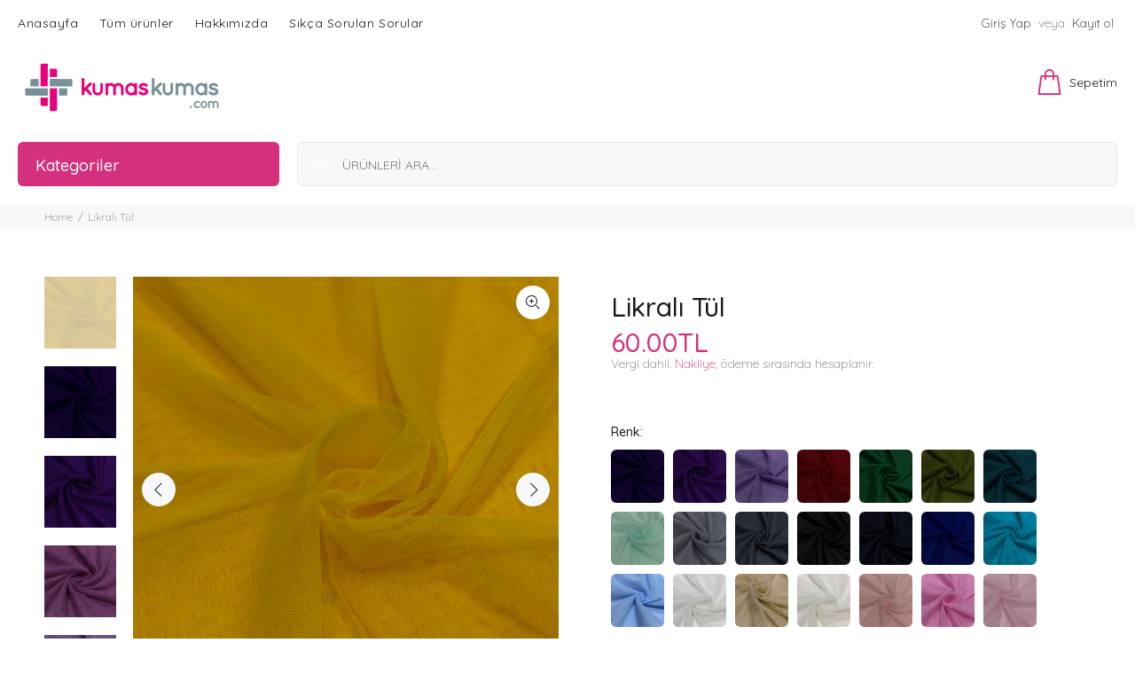

--- FILE ---
content_type: text/html; charset=utf-8
request_url: https://kumaskumas.com/products/likrali-tul?variant=30437825577040
body_size: 82209
content:
<!doctype html>
<!--[if IE 9]> <html class="ie9 no-js" lang="tr"> <![endif]-->
<!--[if (gt IE 9)|!(IE)]><!--> <html class="no-js" lang="tr"> <!--<![endif]-->
<head>


  <!-- Google tag (gtag.js) -->
<script async src="https://www.googletagmanager.com/gtag/js?id=G-X03MZDEM13"></script>
<script>
  window.dataLayer = window.dataLayer || [];
  function gtag(){dataLayer.push(arguments);}
  gtag('js', new Date());

  gtag('config', 'G-X03MZDEM13');
</script>
  

  <!-- Basic page needs ================================================== -->
  <meta charset="utf-8">
  <!--[if IE]><meta http-equiv="X-UA-Compatible" content="IE=edge,chrome=1"><![endif]-->
  <meta name="viewport" content="width=device-width,initial-scale=1">
  <meta name="theme-color" content="#d5307d">
  <meta name="keywords" content="Shopify Şablonu" />
  <meta name="author" content="p-temaları">
  <link rel="canonical" href="https://kumaskumas.com/products/likrali-tul"><link rel="shortcut icon" href="//kumaskumas.com/cdn/shop/files/favicon_32x32.png?v=1628953481" type="image/png"><!-- Title and description ================================================== --><title>Likralı Tül
&ndash; Kumaş Kumaş
</title><meta name="description" content="Ürün Örneği Video   Likralı Tül Kumaş %92 polyester ,  %8 Likra En : 150 cm 90 gr/m2 Likra Tül  perde rayları veya boruları üzerine farklı pililerde uygulanabilirler. Perde üzerine dikilen ruletlerle, PVC veya alüminyum perde rayları üzerinde hareketi sağlanır. Tül perdelerin enleri genellikle 3 metredir. Tül perdeler "><!-- Social meta ================================================== --><!-- /snippets/social-meta-tags.liquid -->




<meta property="og:site_name" content="Kumaş Kumaş">
<meta property="og:url" content="https://kumaskumas.com/products/likrali-tul">
<meta property="og:title" content="Likralı Tül">
<meta property="og:type" content="product">
<meta property="og:description" content="Ürün Örneği Video   Likralı Tül Kumaş %92 polyester ,  %8 Likra En : 150 cm 90 gr/m2 Likra Tül  perde rayları veya boruları üzerine farklı pililerde uygulanabilirler. Perde üzerine dikilen ruletlerle, PVC veya alüminyum perde rayları üzerinde hareketi sağlanır. Tül perdelerin enleri genellikle 3 metredir. Tül perdeler ">

  <meta property="og:price:amount" content="60.00">
  <meta property="og:price:currency" content="TRY">

<meta property="og:image" content="http://kumaskumas.com/cdn/shop/products/Sari_Likrali_Tul_1200x1200.jpg?v=1570647678"><meta property="og:image" content="http://kumaskumas.com/cdn/shop/products/Koyu_Mor_Likrali_Tul_1200x1200.jpg?v=1570647678"><meta property="og:image" content="http://kumaskumas.com/cdn/shop/products/Mor_Likrali_Tul_1200x1200.jpg?v=1570647678">
<meta property="og:image:secure_url" content="https://kumaskumas.com/cdn/shop/products/Sari_Likrali_Tul_1200x1200.jpg?v=1570647678"><meta property="og:image:secure_url" content="https://kumaskumas.com/cdn/shop/products/Koyu_Mor_Likrali_Tul_1200x1200.jpg?v=1570647678"><meta property="og:image:secure_url" content="https://kumaskumas.com/cdn/shop/products/Mor_Likrali_Tul_1200x1200.jpg?v=1570647678">


<meta name="twitter:card" content="summary_large_image">
<meta name="twitter:title" content="Likralı Tül">
<meta name="twitter:description" content="Ürün Örneği Video   Likralı Tül Kumaş %92 polyester ,  %8 Likra En : 150 cm 90 gr/m2 Likra Tül  perde rayları veya boruları üzerine farklı pililerde uygulanabilirler. Perde üzerine dikilen ruletlerle, PVC veya alüminyum perde rayları üzerinde hareketi sağlanır. Tül perdelerin enleri genellikle 3 metredir. Tül perdeler ">
<!-- Helpers ================================================== -->

  <!-- CSS ================================================== --><link href="//kumaskumas.com/cdn/shop/t/18/assets/theme.css?v=123400762782718225711768207335" rel="stylesheet" type="text/css" media="all" />

<link href="https://fonts.googleapis.com/css?family=Quicksand:100,200,300,400,500,600,700,800,900" rel="stylesheet" defer>
  
 
  <script src="//kumaskumas.com/cdn/shop/t/18/assets/jquery.min.js?v=146653844047132007351612984887" defer="defer"></script><!-- Header hook for plugins ================================================== -->
  
    
 









 
<script>window.performance && window.performance.mark && window.performance.mark('shopify.content_for_header.start');</script><meta name="google-site-verification" content="2uBzharSvUWpP9qtjvLIoxAqo4peGJHCPD66_syOfHs">
<meta id="shopify-digital-wallet" name="shopify-digital-wallet" content="/24011636816/digital_wallets/dialog">
<link rel="alternate" type="application/json+oembed" href="https://kumaskumas.com/products/likrali-tul.oembed">
<script async="async" data-src="/checkouts/internal/preloads.js?locale=tr-TR"></script>
<script id="shopify-features" type="application/json">{"accessToken":"f5063afe51f636c16d15ca7618a09b4f","betas":["rich-media-storefront-analytics"],"domain":"kumaskumas.com","predictiveSearch":true,"shopId":24011636816,"locale":"tr"}</script>
<script>var Shopify = Shopify || {};
Shopify.shop = "wholesalefabricmarket.myshopify.com";
Shopify.locale = "tr";
Shopify.currency = {"active":"TRY","rate":"1.0"};
Shopify.country = "TR";
Shopify.theme = {"name":"Ana Tema \/  wokiee-v-2-0-1 latest aug","id":119505256617,"schema_name":"Wokiee","schema_version":"2.0.1","theme_store_id":null,"role":"main"};
Shopify.theme.handle = "null";
Shopify.theme.style = {"id":null,"handle":null};
Shopify.cdnHost = "kumaskumas.com/cdn";
Shopify.routes = Shopify.routes || {};
Shopify.routes.root = "/";</script>
<script type="module">!function(o){(o.Shopify=o.Shopify||{}).modules=!0}(window);</script>
<script>!function(o){function n(){var o=[];function n(){o.push(Array.prototype.slice.apply(arguments))}return n.q=o,n}var t=o.Shopify=o.Shopify||{};t.loadFeatures=n(),t.autoloadFeatures=n()}(window);</script>
<script id="shop-js-analytics" type="application/json">{"pageType":"product"}</script>
<script defer="defer" async type="module" data-src="//kumaskumas.com/cdn/shopifycloud/shop-js/modules/v2/client.init-shop-cart-sync_BC8vnVON.tr.esm.js"></script>
<script defer="defer" async type="module" data-src="//kumaskumas.com/cdn/shopifycloud/shop-js/modules/v2/chunk.common_D0BZeXbN.esm.js"></script>
<script defer="defer" async type="module" data-src="//kumaskumas.com/cdn/shopifycloud/shop-js/modules/v2/chunk.modal_DrtnNCDF.esm.js"></script>
<script type="module">
  await import("//kumaskumas.com/cdn/shopifycloud/shop-js/modules/v2/client.init-shop-cart-sync_BC8vnVON.tr.esm.js");
await import("//kumaskumas.com/cdn/shopifycloud/shop-js/modules/v2/chunk.common_D0BZeXbN.esm.js");
await import("//kumaskumas.com/cdn/shopifycloud/shop-js/modules/v2/chunk.modal_DrtnNCDF.esm.js");

  window.Shopify.SignInWithShop?.initShopCartSync?.({"fedCMEnabled":true,"windoidEnabled":true});

</script>
<script>(function() {
  var isLoaded = false;
  function asyncLoad() {
    if (isLoaded) return;
    isLoaded = true;
    var urls = ["\/\/social-login.oxiapps.com\/api\/init?vt=928352\u0026shop=wholesalefabricmarket.myshopify.com"];
    for (var i = 0; i < urls.length; i++) {
      var s = document.createElement('script');
      s.type = 'text/javascript';
      s.async = true;
      s.src = urls[i];
      var x = document.getElementsByTagName('script')[0];
      x.parentNode.insertBefore(s, x);
    }
  };
  document.addEventListener('StartAsyncLoading',function(event){asyncLoad();});if(window.attachEvent) {
    window.attachEvent('onload', function(){});
  } else {
    window.addEventListener('load', function(){}, false);
  }
})();</script>
<script id="__st">var __st={"a":24011636816,"offset":10800,"reqid":"fdd9592e-7f1f-4ca3-acb2-1657604415ff-1769329101","pageurl":"kumaskumas.com\/products\/likrali-tul?variant=30437825577040","u":"62fbebee532a","p":"product","rtyp":"product","rid":4200758607952};</script>
<script>window.ShopifyPaypalV4VisibilityTracking = true;</script>
<script id="captcha-bootstrap">!function(){'use strict';const t='contact',e='account',n='new_comment',o=[[t,t],['blogs',n],['comments',n],[t,'customer']],c=[[e,'customer_login'],[e,'guest_login'],[e,'recover_customer_password'],[e,'create_customer']],r=t=>t.map((([t,e])=>`form[action*='/${t}']:not([data-nocaptcha='true']) input[name='form_type'][value='${e}']`)).join(','),a=t=>()=>t?[...document.querySelectorAll(t)].map((t=>t.form)):[];function s(){const t=[...o],e=r(t);return a(e)}const i='password',u='form_key',d=['recaptcha-v3-token','g-recaptcha-response','h-captcha-response',i],f=()=>{try{return window.sessionStorage}catch{return}},m='__shopify_v',_=t=>t.elements[u];function p(t,e,n=!1){try{const o=window.sessionStorage,c=JSON.parse(o.getItem(e)),{data:r}=function(t){const{data:e,action:n}=t;return t[m]||n?{data:e,action:n}:{data:t,action:n}}(c);for(const[e,n]of Object.entries(r))t.elements[e]&&(t.elements[e].value=n);n&&o.removeItem(e)}catch(o){console.error('form repopulation failed',{error:o})}}const l='form_type',E='cptcha';function T(t){t.dataset[E]=!0}const w=window,h=w.document,L='Shopify',v='ce_forms',y='captcha';let A=!1;((t,e)=>{const n=(g='f06e6c50-85a8-45c8-87d0-21a2b65856fe',I='https://cdn.shopify.com/shopifycloud/storefront-forms-hcaptcha/ce_storefront_forms_captcha_hcaptcha.v1.5.2.iife.js',D={infoText:'hCaptcha ile korunuyor',privacyText:'Gizlilik',termsText:'Koşullar'},(t,e,n)=>{const o=w[L][v],c=o.bindForm;if(c)return c(t,g,e,D).then(n);var r;o.q.push([[t,g,e,D],n]),r=I,A||(h.body.append(Object.assign(h.createElement('script'),{id:'captcha-provider',async:!0,src:r})),A=!0)});var g,I,D;w[L]=w[L]||{},w[L][v]=w[L][v]||{},w[L][v].q=[],w[L][y]=w[L][y]||{},w[L][y].protect=function(t,e){n(t,void 0,e),T(t)},Object.freeze(w[L][y]),function(t,e,n,w,h,L){const[v,y,A,g]=function(t,e,n){const i=e?o:[],u=t?c:[],d=[...i,...u],f=r(d),m=r(i),_=r(d.filter((([t,e])=>n.includes(e))));return[a(f),a(m),a(_),s()]}(w,h,L),I=t=>{const e=t.target;return e instanceof HTMLFormElement?e:e&&e.form},D=t=>v().includes(t);t.addEventListener('submit',(t=>{const e=I(t);if(!e)return;const n=D(e)&&!e.dataset.hcaptchaBound&&!e.dataset.recaptchaBound,o=_(e),c=g().includes(e)&&(!o||!o.value);(n||c)&&t.preventDefault(),c&&!n&&(function(t){try{if(!f())return;!function(t){const e=f();if(!e)return;const n=_(t);if(!n)return;const o=n.value;o&&e.removeItem(o)}(t);const e=Array.from(Array(32),(()=>Math.random().toString(36)[2])).join('');!function(t,e){_(t)||t.append(Object.assign(document.createElement('input'),{type:'hidden',name:u})),t.elements[u].value=e}(t,e),function(t,e){const n=f();if(!n)return;const o=[...t.querySelectorAll(`input[type='${i}']`)].map((({name:t})=>t)),c=[...d,...o],r={};for(const[a,s]of new FormData(t).entries())c.includes(a)||(r[a]=s);n.setItem(e,JSON.stringify({[m]:1,action:t.action,data:r}))}(t,e)}catch(e){console.error('failed to persist form',e)}}(e),e.submit())}));const S=(t,e)=>{t&&!t.dataset[E]&&(n(t,e.some((e=>e===t))),T(t))};for(const o of['focusin','change'])t.addEventListener(o,(t=>{const e=I(t);D(e)&&S(e,y())}));const B=e.get('form_key'),M=e.get(l),P=B&&M;t.addEventListener('DOMContentLoaded',(()=>{const t=y();if(P)for(const e of t)e.elements[l].value===M&&p(e,B);[...new Set([...A(),...v().filter((t=>'true'===t.dataset.shopifyCaptcha))])].forEach((e=>S(e,t)))}))}(h,new URLSearchParams(w.location.search),n,t,e,['guest_login'])})(!0,!0)}();</script>
<script integrity="sha256-4kQ18oKyAcykRKYeNunJcIwy7WH5gtpwJnB7kiuLZ1E=" data-source-attribution="shopify.loadfeatures" defer="defer" data-src="//kumaskumas.com/cdn/shopifycloud/storefront/assets/storefront/load_feature-a0a9edcb.js" crossorigin="anonymous"></script>
<script data-source-attribution="shopify.dynamic_checkout.dynamic.init">var Shopify=Shopify||{};Shopify.PaymentButton=Shopify.PaymentButton||{isStorefrontPortableWallets:!0,init:function(){window.Shopify.PaymentButton.init=function(){};var t=document.createElement("script");t.data-src="https://kumaskumas.com/cdn/shopifycloud/portable-wallets/latest/portable-wallets.tr.js",t.type="module",document.head.appendChild(t)}};
</script>
<script data-source-attribution="shopify.dynamic_checkout.buyer_consent">
  function portableWalletsHideBuyerConsent(e){var t=document.getElementById("shopify-buyer-consent"),n=document.getElementById("shopify-subscription-policy-button");t&&n&&(t.classList.add("hidden"),t.setAttribute("aria-hidden","true"),n.removeEventListener("click",e))}function portableWalletsShowBuyerConsent(e){var t=document.getElementById("shopify-buyer-consent"),n=document.getElementById("shopify-subscription-policy-button");t&&n&&(t.classList.remove("hidden"),t.removeAttribute("aria-hidden"),n.addEventListener("click",e))}window.Shopify?.PaymentButton&&(window.Shopify.PaymentButton.hideBuyerConsent=portableWalletsHideBuyerConsent,window.Shopify.PaymentButton.showBuyerConsent=portableWalletsShowBuyerConsent);
</script>
<script>
  function portableWalletsCleanup(e){e&&e.src&&console.error("Failed to load portable wallets script "+e.src);var t=document.querySelectorAll("shopify-accelerated-checkout .shopify-payment-button__skeleton, shopify-accelerated-checkout-cart .wallet-cart-button__skeleton"),e=document.getElementById("shopify-buyer-consent");for(let e=0;e<t.length;e++)t[e].remove();e&&e.remove()}function portableWalletsNotLoadedAsModule(e){e instanceof ErrorEvent&&"string"==typeof e.message&&e.message.includes("import.meta")&&"string"==typeof e.filename&&e.filename.includes("portable-wallets")&&(window.removeEventListener("error",portableWalletsNotLoadedAsModule),window.Shopify.PaymentButton.failedToLoad=e,"loading"===document.readyState?document.addEventListener("DOMContentLoaded",window.Shopify.PaymentButton.init):window.Shopify.PaymentButton.init())}window.addEventListener("error",portableWalletsNotLoadedAsModule);
</script>

<script type="module" data-src="https://kumaskumas.com/cdn/shopifycloud/portable-wallets/latest/portable-wallets.tr.js" onError="portableWalletsCleanup(this)" crossorigin="anonymous"></script>
<script nomodule>
  document.addEventListener("DOMContentLoaded", portableWalletsCleanup);
</script>

<link id="shopify-accelerated-checkout-styles" rel="stylesheet" media="screen" href="https://kumaskumas.com/cdn/shopifycloud/portable-wallets/latest/accelerated-checkout-backwards-compat.css" crossorigin="anonymous">
<style id="shopify-accelerated-checkout-cart">
        #shopify-buyer-consent {
  margin-top: 1em;
  display: inline-block;
  width: 100%;
}

#shopify-buyer-consent.hidden {
  display: none;
}

#shopify-subscription-policy-button {
  background: none;
  border: none;
  padding: 0;
  text-decoration: underline;
  font-size: inherit;
  cursor: pointer;
}

#shopify-subscription-policy-button::before {
  box-shadow: none;
}

      </style>
<script id="sections-script" data-sections="promo-fixed" defer="defer" src="//kumaskumas.com/cdn/shop/t/18/compiled_assets/scripts.js?v=10282"></script>
<script>window.performance && window.performance.mark && window.performance.mark('shopify.content_for_header.end');</script>
 
  <!-- /Header hook for plugins ================================================== --><style>
    [data-rating="0.0"]{
      display:none !important;
    }
  </style>
    <script>
    
      
    window.ufeStore = {
      collections: [136848801872,273578164393,151709483088,167044939856],
      tags: ''.split(','),
      selectedVariantId: 30437824725072,
      moneyFormat: "{{amount}}TL",
      moneyFormatWithCurrency: "{{amount}}TL",
      currency: "TRY",
      customerId: null,
      productAvailable: true,
      productMapping: []
    }
    
    
      window.ufeStore.cartTotal = 0;
      
    
    
    
    window.isUfeInstalled = false;
    function ufeScriptLoader(scriptUrl) {
        var element = document.createElement('script');
        element.src = scriptUrl;
        element.type = 'text/javascript';
        document.getElementsByTagName('head')[0].appendChild(element);
    }
    if(window.isUfeInstalled) console.log('%c UFE: Funnel Engines ⚡️ Full Throttle  🦾😎!', 'font-weight: bold; letter-spacing: 2px; font-family: system-ui, -apple-system, BlinkMacSystemFont, "Segoe UI", "Roboto", "Oxygen", "Ubuntu", Arial, sans-serif;font-size: 20px;color: rgb(25, 124, 255); text-shadow: 2px 2px 0 rgb(62, 246, 255)');
    if(!('noModule' in HTMLScriptElement.prototype) && window.isUfeInstalled) {
        ufeScriptLoader('https://ufe.helixo.co/scripts/sdk.es5.min.js');
        console.log('UFE: ES5 Script Loading');
    }
    </script>
    
    
    
  

  

<script type="text/javascript">
  window.Rivo = window.Rivo || {};
  window.Rivo.common = window.Rivo.common || {};
  window.Rivo.common.shop = {
    permanent_domain: 'wholesalefabricmarket.myshopify.com',
    currency: "TRY",
    money_format: "{{amount}}TL",
    id: 24011636816
  };
  

  window.Rivo.common.template = 'product';
  window.Rivo.common.cart = {};
  window.Rivo.global_config = {"asset_urls":{"loy":{"api_js":"https:\/\/cdn.shopify.com\/s\/files\/1\/0194\/1736\/6592\/t\/1\/assets\/ba_rivo_api.js?v=1764090844","lp_js":"https:\/\/cdn.shopify.com\/s\/files\/1\/0194\/1736\/6592\/t\/1\/assets\/ba_rivo_lp.js?v=1764090843","lp_css":"https:\/\/cdn.shopify.com\/s\/files\/1\/0194\/1736\/6592\/t\/1\/assets\/ba_rivo_lp.css?v=1763487440","profile_js":"https:\/\/cdn.shopify.com\/s\/files\/1\/0194\/1736\/6592\/t\/1\/assets\/ba_rivo_profile.js?v=1764090842","profile_css":"https:\/\/cdn.shopify.com\/s\/files\/1\/0194\/1736\/6592\/t\/1\/assets\/ba_rivo_profile.css?v=1765147386","init_js":"https:\/\/cdn.shopify.com\/s\/files\/1\/0194\/1736\/6592\/t\/1\/assets\/ba_loy_init.js?v=1764090841","referrals_js":"https:\/\/cdn.shopify.com\/s\/files\/1\/0194\/1736\/6592\/t\/1\/assets\/ba_loy_referrals.js?v=1764090845","referrals_css":"https:\/\/cdn.shopify.com\/s\/files\/1\/0194\/1736\/6592\/t\/1\/assets\/ba_loy_referrals.css?v=1700287043","widget_js":"https:\/\/cdn.shopify.com\/s\/files\/1\/0037\/2110\/1430\/t\/963\/assets\/ba_loy_widget.js?v=1728252181","widget_css":"https:\/\/cdn.shopify.com\/s\/files\/1\/0194\/1736\/6592\/t\/1\/assets\/ba_loy_widget.css?v=1692840875","page_init_js":"https:\/\/cdn.shopify.com\/s\/files\/1\/0194\/1736\/6592\/t\/1\/assets\/ba_loy_page_init.js?v=1711433130","page_widget_js":"https:\/\/cdn.shopify.com\/s\/files\/1\/0194\/1736\/6592\/t\/1\/assets\/ba_loy_page_widget.js?v=1711432435","page_widget_css":"https:\/\/cdn.shopify.com\/s\/files\/1\/0194\/1736\/6592\/t\/1\/assets\/ba_loy_page.css?v=1693059047","page_preview_js":null,"app_proxy_applications_js":"https:\/\/cdn.shopify.com\/s\/files\/1\/0194\/1736\/6592\/t\/1\/assets\/app_proxy_application.js?v=1708835151"},"forms":{"init_js":"https:\/\/cdn.shopify.com\/s\/files\/1\/0194\/1736\/6592\/t\/1\/assets\/ba_forms_init.js?v=1711433134","widget_js":"https:\/\/cdn.shopify.com\/s\/files\/1\/0194\/1736\/6592\/t\/1\/assets\/ba_forms_widget.js?v=1711433135","forms_css":"https:\/\/cdn.shopify.com\/s\/files\/1\/0194\/1736\/6592\/t\/1\/assets\/ba_forms.css?v=1691714518"},"global":{"helper_js":"https:\/\/cdn.shopify.com\/s\/files\/1\/0194\/1736\/6592\/t\/1\/assets\/ba_tracking.js?v=1764090840"}},"proxy_paths":{"loy":"\/apps\/ba-loy","app_metrics":"\/apps\/ba-loy\/app_metrics"},"aat":["loy"],"pv":false,"sts":false,"bam":true,"batc":true,"fetch_url_to_string":false,"base_money_format":"{{amount}}TL","online_store_version":1,"loy_js_api_enabled":false,"hide_console_ad":false,"shopify_markets_enabled":false,"google_client_id":"105612801293-i27f7uh4jfd7tajl14hqbqlvd6dr5psc.apps.googleusercontent.com","multipass_v_token":false,"clear_latest_order_cache":false,"shop":{"id":24011636816,"name":"Kumaş Kumaş","domain":"kumaskumas.com"},"theme_extension_local_assets":false};

  
    if (window.Rivo.common.template == 'product'){
      window.Rivo.common.product = {
        id: 4200758607952, price: 6000, handle: "likrali-tul", tags: null,
        available: true, title: "Likralı Tül", variants: [{"id":30437172510800,"title":"Sarı","option1":"Sarı","option2":null,"option3":null,"sku":"","requires_shipping":true,"taxable":true,"featured_image":{"id":12937128116304,"product_id":4200758607952,"position":1,"created_at":"2019-10-09T20:27:03+03:00","updated_at":"2019-10-09T22:01:18+03:00","alt":null,"width":2448,"height":2448,"src":"\/\/kumaskumas.com\/cdn\/shop\/products\/Sari_Likrali_Tul.jpg?v=1570647678","variant_ids":[30437172510800]},"available":false,"name":"Likralı Tül - Sarı","public_title":"Sarı","options":["Sarı"],"price":6000,"weight":0,"compare_at_price":null,"inventory_management":"shopify","barcode":"","featured_media":{"alt":null,"id":2799990276176,"position":1,"preview_image":{"aspect_ratio":1.0,"height":2448,"width":2448,"src":"\/\/kumaskumas.com\/cdn\/shop\/products\/Sari_Likrali_Tul.jpg?v=1570647678"}},"requires_selling_plan":false,"selling_plan_allocations":[]},{"id":30437824725072,"title":"Koyu Mor","option1":"Koyu Mor","option2":null,"option3":null,"sku":"","requires_shipping":true,"taxable":true,"featured_image":{"id":12937136930896,"product_id":4200758607952,"position":2,"created_at":"2019-10-09T20:27:46+03:00","updated_at":"2019-10-09T22:01:18+03:00","alt":null,"width":2448,"height":2448,"src":"\/\/kumaskumas.com\/cdn\/shop\/products\/Koyu_Mor_Likrali_Tul.jpg?v=1570647678","variant_ids":[30437824725072]},"available":true,"name":"Likralı Tül - Koyu Mor","public_title":"Koyu Mor","options":["Koyu Mor"],"price":6000,"weight":0,"compare_at_price":null,"inventory_management":"shopify","barcode":"","featured_media":{"alt":null,"id":2799999090768,"position":2,"preview_image":{"aspect_ratio":1.0,"height":2448,"width":2448,"src":"\/\/kumaskumas.com\/cdn\/shop\/products\/Koyu_Mor_Likrali_Tul.jpg?v=1570647678"}},"requires_selling_plan":false,"selling_plan_allocations":[]},{"id":30437824757840,"title":"Mor","option1":"Mor","option2":null,"option3":null,"sku":"","requires_shipping":true,"taxable":true,"featured_image":{"id":12937145581648,"product_id":4200758607952,"position":3,"created_at":"2019-10-09T20:28:36+03:00","updated_at":"2019-10-09T22:01:18+03:00","alt":null,"width":2448,"height":2448,"src":"\/\/kumaskumas.com\/cdn\/shop\/products\/Mor_Likrali_Tul.jpg?v=1570647678","variant_ids":[30437824757840]},"available":true,"name":"Likralı Tül - Mor","public_title":"Mor","options":["Mor"],"price":6000,"weight":0,"compare_at_price":null,"inventory_management":"shopify","barcode":"","featured_media":{"alt":null,"id":2800007741520,"position":3,"preview_image":{"aspect_ratio":1.0,"height":2448,"width":2448,"src":"\/\/kumaskumas.com\/cdn\/shop\/products\/Mor_Likrali_Tul.jpg?v=1570647678"}},"requires_selling_plan":false,"selling_plan_allocations":[]},{"id":30437824823376,"title":"Lila","option1":"Lila","option2":null,"option3":null,"sku":"","requires_shipping":true,"taxable":true,"featured_image":{"id":12937156460624,"product_id":4200758607952,"position":5,"created_at":"2019-10-09T20:29:37+03:00","updated_at":"2019-10-09T22:01:18+03:00","alt":null,"width":2448,"height":2448,"src":"\/\/kumaskumas.com\/cdn\/shop\/products\/Lila_Likrali_Tul.jpg?v=1570647678","variant_ids":[30437824823376]},"available":true,"name":"Likralı Tül - Lila","public_title":"Lila","options":["Lila"],"price":6000,"weight":0,"compare_at_price":null,"inventory_management":"shopify","barcode":"","featured_media":{"alt":null,"id":2800018587728,"position":5,"preview_image":{"aspect_ratio":1.0,"height":2448,"width":2448,"src":"\/\/kumaskumas.com\/cdn\/shop\/products\/Lila_Likrali_Tul.jpg?v=1570647678"}},"requires_selling_plan":false,"selling_plan_allocations":[]},{"id":30437824856144,"title":"Kırmızı","option1":"Kırmızı","option2":null,"option3":null,"sku":"","requires_shipping":true,"taxable":true,"featured_image":{"id":12937168552016,"product_id":4200758607952,"position":6,"created_at":"2019-10-09T20:30:46+03:00","updated_at":"2019-10-09T22:01:18+03:00","alt":null,"width":2448,"height":2448,"src":"\/\/kumaskumas.com\/cdn\/shop\/products\/Kirmizi_Likrali_Tul.jpg?v=1570647678","variant_ids":[30437824856144]},"available":true,"name":"Likralı Tül - Kırmızı","public_title":"Kırmızı","options":["Kırmızı"],"price":6000,"weight":0,"compare_at_price":null,"inventory_management":"shopify","barcode":"","featured_media":{"alt":null,"id":2800030711888,"position":6,"preview_image":{"aspect_ratio":1.0,"height":2448,"width":2448,"src":"\/\/kumaskumas.com\/cdn\/shop\/products\/Kirmizi_Likrali_Tul.jpg?v=1570647678"}},"requires_selling_plan":false,"selling_plan_allocations":[]},{"id":30437824987216,"title":"Yeşil","option1":"Yeşil","option2":null,"option3":null,"sku":"","requires_shipping":true,"taxable":true,"featured_image":{"id":12937195192400,"product_id":4200758607952,"position":9,"created_at":"2019-10-09T20:33:11+03:00","updated_at":"2019-10-09T22:01:18+03:00","alt":null,"width":2448,"height":2448,"src":"\/\/kumaskumas.com\/cdn\/shop\/products\/Yesil_Likrali_Tul.jpg?v=1570647678","variant_ids":[30437824987216]},"available":true,"name":"Likralı Tül - Yeşil","public_title":"Yeşil","options":["Yeşil"],"price":6000,"weight":0,"compare_at_price":null,"inventory_management":"shopify","barcode":"","featured_media":{"alt":null,"id":2800057352272,"position":9,"preview_image":{"aspect_ratio":1.0,"height":2448,"width":2448,"src":"\/\/kumaskumas.com\/cdn\/shop\/products\/Yesil_Likrali_Tul.jpg?v=1570647678"}},"requires_selling_plan":false,"selling_plan_allocations":[]},{"id":30437825019984,"title":"Haki Yeşil","option1":"Haki Yeşil","option2":null,"option3":null,"sku":"","requires_shipping":true,"taxable":true,"featured_image":{"id":12937204039760,"product_id":4200758607952,"position":10,"created_at":"2019-10-09T20:33:59+03:00","updated_at":"2019-10-09T22:01:18+03:00","alt":null,"width":2448,"height":2448,"src":"\/\/kumaskumas.com\/cdn\/shop\/products\/Haki_Yesil_Likrali_Tul.jpg?v=1570647678","variant_ids":[30437825019984]},"available":true,"name":"Likralı Tül - Haki Yeşil","public_title":"Haki Yeşil","options":["Haki Yeşil"],"price":6000,"weight":0,"compare_at_price":null,"inventory_management":"shopify","barcode":"","featured_media":{"alt":null,"id":2800066199632,"position":10,"preview_image":{"aspect_ratio":1.0,"height":2448,"width":2448,"src":"\/\/kumaskumas.com\/cdn\/shop\/products\/Haki_Yesil_Likrali_Tul.jpg?v=1570647678"}},"requires_selling_plan":false,"selling_plan_allocations":[]},{"id":30437825052752,"title":"Petrol Mavisi","option1":"Petrol Mavisi","option2":null,"option3":null,"sku":"","requires_shipping":true,"taxable":true,"featured_image":{"id":12937301000272,"product_id":4200758607952,"position":11,"created_at":"2019-10-09T20:43:24+03:00","updated_at":"2019-10-09T22:01:18+03:00","alt":null,"width":2448,"height":2448,"src":"\/\/kumaskumas.com\/cdn\/shop\/products\/Petrol_Yesili_Likrali_Tul.jpg?v=1570647678","variant_ids":[30437825052752]},"available":true,"name":"Likralı Tül - Petrol Mavisi","public_title":"Petrol Mavisi","options":["Petrol Mavisi"],"price":6000,"weight":0,"compare_at_price":null,"inventory_management":"shopify","barcode":"","featured_media":{"alt":null,"id":2800163160144,"position":11,"preview_image":{"aspect_ratio":1.0,"height":2448,"width":2448,"src":"\/\/kumaskumas.com\/cdn\/shop\/products\/Petrol_Yesili_Likrali_Tul.jpg?v=1570647678"}},"requires_selling_plan":false,"selling_plan_allocations":[]},{"id":30437825085520,"title":"Su Yeşili","option1":"Su Yeşili","option2":null,"option3":null,"sku":"","requires_shipping":true,"taxable":true,"featured_image":{"id":12937216229456,"product_id":4200758607952,"position":12,"created_at":"2019-10-09T20:34:53+03:00","updated_at":"2019-10-09T22:01:18+03:00","alt":null,"width":2448,"height":2448,"src":"\/\/kumaskumas.com\/cdn\/shop\/products\/Su_Yesili_Likrali_Tul.jpg?v=1570647678","variant_ids":[30437825085520]},"available":true,"name":"Likralı Tül - Su Yeşili","public_title":"Su Yeşili","options":["Su Yeşili"],"price":6000,"weight":0,"compare_at_price":null,"inventory_management":"shopify","barcode":"","featured_media":{"alt":null,"id":2800078389328,"position":12,"preview_image":{"aspect_ratio":1.0,"height":2448,"width":2448,"src":"\/\/kumaskumas.com\/cdn\/shop\/products\/Su_Yesili_Likrali_Tul.jpg?v=1570647678"}},"requires_selling_plan":false,"selling_plan_allocations":[]},{"id":30437825118288,"title":"Beyaz","option1":"Beyaz","option2":null,"option3":null,"sku":"","requires_shipping":true,"taxable":true,"featured_image":{"id":12937223536720,"product_id":4200758607952,"position":13,"created_at":"2019-10-09T20:35:32+03:00","updated_at":"2019-10-09T22:01:18+03:00","alt":null,"width":2448,"height":2448,"src":"\/\/kumaskumas.com\/cdn\/shop\/products\/Beyaz_Likrali_Tul.jpg?v=1570647678","variant_ids":[30437825118288]},"available":false,"name":"Likralı Tül - Beyaz","public_title":"Beyaz","options":["Beyaz"],"price":6000,"weight":0,"compare_at_price":null,"inventory_management":"shopify","barcode":"","featured_media":{"alt":null,"id":2800085696592,"position":13,"preview_image":{"aspect_ratio":1.0,"height":2448,"width":2448,"src":"\/\/kumaskumas.com\/cdn\/shop\/products\/Beyaz_Likrali_Tul.jpg?v=1570647678"}},"requires_selling_plan":false,"selling_plan_allocations":[]},{"id":30437825151056,"title":"Gri","option1":"Gri","option2":null,"option3":null,"sku":"","requires_shipping":true,"taxable":true,"featured_image":{"id":12937241395280,"product_id":4200758607952,"position":14,"created_at":"2019-10-09T20:37:12+03:00","updated_at":"2019-10-09T22:01:18+03:00","alt":null,"width":2448,"height":2448,"src":"\/\/kumaskumas.com\/cdn\/shop\/products\/Gri_Likrali_Tul.jpg?v=1570647678","variant_ids":[30437825151056]},"available":true,"name":"Likralı Tül - Gri","public_title":"Gri","options":["Gri"],"price":6000,"weight":0,"compare_at_price":null,"inventory_management":"shopify","barcode":"","featured_media":{"alt":null,"id":2800103555152,"position":14,"preview_image":{"aspect_ratio":1.0,"height":2448,"width":2448,"src":"\/\/kumaskumas.com\/cdn\/shop\/products\/Gri_Likrali_Tul.jpg?v=1570647678"}},"requires_selling_plan":false,"selling_plan_allocations":[]},{"id":30437825183824,"title":"Füme","option1":"Füme","option2":null,"option3":null,"sku":"","requires_shipping":true,"taxable":true,"featured_image":{"id":12937250209872,"product_id":4200758607952,"position":15,"created_at":"2019-10-09T20:38:16+03:00","updated_at":"2019-10-09T22:01:18+03:00","alt":null,"width":2448,"height":2448,"src":"\/\/kumaskumas.com\/cdn\/shop\/products\/Fume_Likrali_Tul.jpg?v=1570647678","variant_ids":[30437825183824]},"available":true,"name":"Likralı Tül - Füme","public_title":"Füme","options":["Füme"],"price":6000,"weight":0,"compare_at_price":null,"inventory_management":"shopify","barcode":"","featured_media":{"alt":null,"id":2800112369744,"position":15,"preview_image":{"aspect_ratio":1.0,"height":2448,"width":2448,"src":"\/\/kumaskumas.com\/cdn\/shop\/products\/Fume_Likrali_Tul.jpg?v=1570647678"}},"requires_selling_plan":false,"selling_plan_allocations":[]},{"id":30437825216592,"title":"Siyah","option1":"Siyah","option2":null,"option3":null,"sku":"","requires_shipping":true,"taxable":true,"featured_image":{"id":12937257418832,"product_id":4200758607952,"position":16,"created_at":"2019-10-09T20:38:51+03:00","updated_at":"2019-10-09T22:01:18+03:00","alt":null,"width":2448,"height":2448,"src":"\/\/kumaskumas.com\/cdn\/shop\/products\/Siyah_Likrali_Tul.jpg?v=1570647678","variant_ids":[30437825216592]},"available":true,"name":"Likralı Tül - Siyah","public_title":"Siyah","options":["Siyah"],"price":6000,"weight":0,"compare_at_price":null,"inventory_management":"shopify","barcode":"","featured_media":{"alt":null,"id":2800119545936,"position":16,"preview_image":{"aspect_ratio":1.0,"height":2448,"width":2448,"src":"\/\/kumaskumas.com\/cdn\/shop\/products\/Siyah_Likrali_Tul.jpg?v=1570647678"}},"requires_selling_plan":false,"selling_plan_allocations":[]},{"id":30437825249360,"title":"Lacivert","option1":"Lacivert","option2":null,"option3":null,"sku":"","requires_shipping":true,"taxable":true,"featured_image":{"id":12937264824400,"product_id":4200758607952,"position":17,"created_at":"2019-10-09T20:39:35+03:00","updated_at":"2019-10-09T22:01:18+03:00","alt":null,"width":2448,"height":2448,"src":"\/\/kumaskumas.com\/cdn\/shop\/products\/Lacivert_Likrali_Tul.jpg?v=1570647678","variant_ids":[30437825249360]},"available":true,"name":"Likralı Tül - Lacivert","public_title":"Lacivert","options":["Lacivert"],"price":6000,"weight":0,"compare_at_price":null,"inventory_management":"shopify","barcode":"","featured_media":{"alt":null,"id":2800126984272,"position":17,"preview_image":{"aspect_ratio":1.0,"height":2448,"width":2448,"src":"\/\/kumaskumas.com\/cdn\/shop\/products\/Lacivert_Likrali_Tul.jpg?v=1570647678"}},"requires_selling_plan":false,"selling_plan_allocations":[]},{"id":30437825282128,"title":"Saks Mavisi","option1":"Saks Mavisi","option2":null,"option3":null,"sku":"","requires_shipping":true,"taxable":true,"featured_image":{"id":12937270689872,"product_id":4200758607952,"position":18,"created_at":"2019-10-09T20:40:14+03:00","updated_at":"2019-10-09T22:01:18+03:00","alt":null,"width":2448,"height":2448,"src":"\/\/kumaskumas.com\/cdn\/shop\/products\/Saks_Mavisi_Likrali_Tul.jpg?v=1570647678","variant_ids":[30437825282128]},"available":true,"name":"Likralı Tül - Saks Mavisi","public_title":"Saks Mavisi","options":["Saks Mavisi"],"price":6000,"weight":0,"compare_at_price":null,"inventory_management":"shopify","barcode":"","featured_media":{"alt":null,"id":2800132849744,"position":18,"preview_image":{"aspect_ratio":1.0,"height":2448,"width":2448,"src":"\/\/kumaskumas.com\/cdn\/shop\/products\/Saks_Mavisi_Likrali_Tul.jpg?v=1570647678"}},"requires_selling_plan":false,"selling_plan_allocations":[]},{"id":30437825314896,"title":"Turkuaz","option1":"Turkuaz","option2":null,"option3":null,"sku":"","requires_shipping":true,"taxable":true,"featured_image":{"id":12937287827536,"product_id":4200758607952,"position":19,"created_at":"2019-10-09T20:42:01+03:00","updated_at":"2019-10-09T22:01:18+03:00","alt":null,"width":2448,"height":2448,"src":"\/\/kumaskumas.com\/cdn\/shop\/products\/Turkuaz_Likrali_Tul.jpg?v=1570647678","variant_ids":[30437825314896]},"available":true,"name":"Likralı Tül - Turkuaz","public_title":"Turkuaz","options":["Turkuaz"],"price":6000,"weight":0,"compare_at_price":null,"inventory_management":"shopify","barcode":"","featured_media":{"alt":null,"id":2800149987408,"position":19,"preview_image":{"aspect_ratio":1.0,"height":2448,"width":2448,"src":"\/\/kumaskumas.com\/cdn\/shop\/products\/Turkuaz_Likrali_Tul.jpg?v=1570647678"}},"requires_selling_plan":false,"selling_plan_allocations":[]},{"id":30437825347664,"title":"Bebe Mavisi","option1":"Bebe Mavisi","option2":null,"option3":null,"sku":"","requires_shipping":true,"taxable":true,"featured_image":{"id":12937320464464,"product_id":4200758607952,"position":20,"created_at":"2019-10-09T20:45:33+03:00","updated_at":"2019-10-09T22:01:18+03:00","alt":null,"width":2448,"height":2448,"src":"\/\/kumaskumas.com\/cdn\/shop\/products\/Bebe_Mavisi_Likrali_Tul.jpg?v=1570647678","variant_ids":[30437825347664]},"available":true,"name":"Likralı Tül - Bebe Mavisi","public_title":"Bebe Mavisi","options":["Bebe Mavisi"],"price":6000,"weight":0,"compare_at_price":null,"inventory_management":"shopify","barcode":"","featured_media":{"alt":null,"id":2800182591568,"position":20,"preview_image":{"aspect_ratio":1.0,"height":2448,"width":2448,"src":"\/\/kumaskumas.com\/cdn\/shop\/products\/Bebe_Mavisi_Likrali_Tul.jpg?v=1570647678"}},"requires_selling_plan":false,"selling_plan_allocations":[]},{"id":30437825380432,"title":"Siklamen Mavisi","option1":"Siklamen Mavisi","option2":null,"option3":null,"sku":"","requires_shipping":true,"taxable":true,"featured_image":{"id":12937333440592,"product_id":4200758607952,"position":21,"created_at":"2019-10-09T20:46:47+03:00","updated_at":"2019-10-09T22:01:18+03:00","alt":null,"width":2448,"height":2448,"src":"\/\/kumaskumas.com\/cdn\/shop\/products\/Siklamen_Mavisi_Likrali_Tul.jpg?v=1570647678","variant_ids":[30437825380432]},"available":false,"name":"Likralı Tül - Siklamen Mavisi","public_title":"Siklamen Mavisi","options":["Siklamen Mavisi"],"price":6000,"weight":0,"compare_at_price":null,"inventory_management":"shopify","barcode":"","featured_media":{"alt":null,"id":2800195600464,"position":21,"preview_image":{"aspect_ratio":1.0,"height":2448,"width":2448,"src":"\/\/kumaskumas.com\/cdn\/shop\/products\/Siklamen_Mavisi_Likrali_Tul.jpg?v=1570647678"}},"requires_selling_plan":false,"selling_plan_allocations":[]},{"id":30437825445968,"title":"Kırık Beyaz","option1":"Kırık Beyaz","option2":null,"option3":null,"sku":"","requires_shipping":true,"taxable":true,"featured_image":{"id":12937347530832,"product_id":4200758607952,"position":22,"created_at":"2019-10-09T20:48:13+03:00","updated_at":"2019-10-09T22:01:18+03:00","alt":null,"width":2448,"height":2448,"src":"\/\/kumaskumas.com\/cdn\/shop\/products\/Kirik_Beyaz_Likrali_Tul.jpg?v=1570647678","variant_ids":[30437825445968]},"available":true,"name":"Likralı Tül - Kırık Beyaz","public_title":"Kırık Beyaz","options":["Kırık Beyaz"],"price":6000,"weight":0,"compare_at_price":null,"inventory_management":"shopify","barcode":"","featured_media":{"alt":null,"id":2800209690704,"position":22,"preview_image":{"aspect_ratio":1.0,"height":2448,"width":2448,"src":"\/\/kumaskumas.com\/cdn\/shop\/products\/Kirik_Beyaz_Likrali_Tul.jpg?v=1570647678"}},"requires_selling_plan":false,"selling_plan_allocations":[]},{"id":30437825478736,"title":"Açık Kahve","option1":"Açık Kahve","option2":null,"option3":null,"sku":"","requires_shipping":true,"taxable":true,"featured_image":{"id":12937359982672,"product_id":4200758607952,"position":23,"created_at":"2019-10-09T20:49:48+03:00","updated_at":"2019-10-09T22:01:18+03:00","alt":null,"width":2448,"height":2448,"src":"\/\/kumaskumas.com\/cdn\/shop\/products\/Acik_Kahve_Likrali_Tul.jpg?v=1570647678","variant_ids":[30437825478736]},"available":false,"name":"Likralı Tül - Açık Kahve","public_title":"Açık Kahve","options":["Açık Kahve"],"price":6000,"weight":0,"compare_at_price":null,"inventory_management":"shopify","barcode":"","featured_media":{"alt":null,"id":2800222142544,"position":23,"preview_image":{"aspect_ratio":1.0,"height":2448,"width":2448,"src":"\/\/kumaskumas.com\/cdn\/shop\/products\/Acik_Kahve_Likrali_Tul.jpg?v=1570647678"}},"requires_selling_plan":false,"selling_plan_allocations":[]},{"id":30437825511504,"title":"Bej","option1":"Bej","option2":null,"option3":null,"sku":"","requires_shipping":true,"taxable":true,"featured_image":{"id":12937732653136,"product_id":4200758607952,"position":24,"created_at":"2019-10-09T21:48:43+03:00","updated_at":"2019-10-09T22:01:18+03:00","alt":null,"width":2448,"height":2448,"src":"\/\/kumaskumas.com\/cdn\/shop\/products\/Bej_Likrali_Tul.jpg?v=1570647678","variant_ids":[30437825511504]},"available":true,"name":"Likralı Tül - Bej","public_title":"Bej","options":["Bej"],"price":6000,"weight":0,"compare_at_price":null,"inventory_management":"shopify","barcode":"","featured_media":{"alt":null,"id":2800594813008,"position":24,"preview_image":{"aspect_ratio":1.0,"height":2448,"width":2448,"src":"\/\/kumaskumas.com\/cdn\/shop\/products\/Bej_Likrali_Tul.jpg?v=1570647678"}},"requires_selling_plan":false,"selling_plan_allocations":[]},{"id":30437825642576,"title":"Krem","option1":"Krem","option2":null,"option3":null,"sku":"","requires_shipping":true,"taxable":true,"featured_image":{"id":12937734717520,"product_id":4200758607952,"position":25,"created_at":"2019-10-09T21:49:21+03:00","updated_at":"2019-10-09T22:01:18+03:00","alt":null,"width":2448,"height":2448,"src":"\/\/kumaskumas.com\/cdn\/shop\/products\/Krem_Likrali_Tul.jpg?v=1570647678","variant_ids":[30437825642576]},"available":true,"name":"Likralı Tül - Krem","public_title":"Krem","options":["Krem"],"price":6000,"weight":0,"compare_at_price":null,"inventory_management":"shopify","barcode":"","featured_media":{"alt":null,"id":2800596877392,"position":25,"preview_image":{"aspect_ratio":1.0,"height":2448,"width":2448,"src":"\/\/kumaskumas.com\/cdn\/shop\/products\/Krem_Likrali_Tul.jpg?v=1570647678"}},"requires_selling_plan":false,"selling_plan_allocations":[]},{"id":30437825609808,"title":"Açık Pudra","option1":"Açık Pudra","option2":null,"option3":null,"sku":"","requires_shipping":true,"taxable":true,"featured_image":{"id":12937747988560,"product_id":4200758607952,"position":27,"created_at":"2019-10-09T21:52:22+03:00","updated_at":"2019-10-09T22:01:18+03:00","alt":null,"width":2448,"height":2448,"src":"\/\/kumaskumas.com\/cdn\/shop\/products\/Acik_Pudra_Likrali_Tul.jpg?v=1570647678","variant_ids":[30437825609808]},"available":true,"name":"Likralı Tül - Açık Pudra","public_title":"Açık Pudra","options":["Açık Pudra"],"price":6000,"weight":0,"compare_at_price":null,"inventory_management":"shopify","barcode":"","featured_media":{"alt":null,"id":2800610148432,"position":27,"preview_image":{"aspect_ratio":1.0,"height":2448,"width":2448,"src":"\/\/kumaskumas.com\/cdn\/shop\/products\/Acik_Pudra_Likrali_Tul.jpg?v=1570647678"}},"requires_selling_plan":false,"selling_plan_allocations":[]},{"id":30437825675344,"title":"Pembe","option1":"Pembe","option2":null,"option3":null,"sku":"","requires_shipping":true,"taxable":true,"featured_image":{"id":12937738584144,"product_id":4200758607952,"position":28,"created_at":"2019-10-09T21:50:27+03:00","updated_at":"2019-10-09T22:01:18+03:00","alt":null,"width":2448,"height":2448,"src":"\/\/kumaskumas.com\/cdn\/shop\/products\/Pembe_Likrali_Tul.jpg?v=1570647678","variant_ids":[30437825675344]},"available":true,"name":"Likralı Tül - Pembe","public_title":"Pembe","options":["Pembe"],"price":6000,"weight":0,"compare_at_price":null,"inventory_management":"shopify","barcode":"","featured_media":{"alt":null,"id":2800600744016,"position":28,"preview_image":{"aspect_ratio":1.0,"height":2448,"width":2448,"src":"\/\/kumaskumas.com\/cdn\/shop\/products\/Pembe_Likrali_Tul.jpg?v=1570647678"}},"requires_selling_plan":false,"selling_plan_allocations":[]},{"id":30437825708112,"title":"Şeker Pembe","option1":"Şeker Pembe","option2":null,"option3":null,"sku":"","requires_shipping":true,"taxable":true,"featured_image":{"id":12937794551888,"product_id":4200758607952,"position":29,"created_at":"2019-10-09T22:01:47+03:00","updated_at":"2019-10-09T22:01:47+03:00","alt":null,"width":2448,"height":2448,"src":"\/\/kumaskumas.com\/cdn\/shop\/products\/Seker_Pembe_Likrali_Tul.jpg?v=1570647707","variant_ids":[30437825708112]},"available":true,"name":"Likralı Tül - Şeker Pembe","public_title":"Şeker Pembe","options":["Şeker Pembe"],"price":6000,"weight":0,"compare_at_price":null,"inventory_management":"shopify","barcode":"","featured_media":{"alt":null,"id":2800656646224,"position":29,"preview_image":{"aspect_ratio":1.0,"height":2448,"width":2448,"src":"\/\/kumaskumas.com\/cdn\/shop\/products\/Seker_Pembe_Likrali_Tul.jpg?v=1570647707"}},"requires_selling_plan":false,"selling_plan_allocations":[]}]
      };
    }
  

    window.Rivo.loy_config = {"brand_theme_settings":{"enabled":true,"button_bg":"#d5307d","header_bg":"#d5307d","desc_color":"#737376","icon_color":"#3a3a3a","link_color":"#d5307d","visibility":"both","cards_shape":"rounded","hide_widget":false,"launcher_bg":"#d5307d","mobile_icon":"star","mobile_text":"Ödüller","title_color":"#212b36","banner_image":"","desktop_icon":"star","desktop_text":"Ödüller","inputs_shape":"rounded","primary_font":null,"buttons_shape":"rounded","mobile_layout":"image_only","primary_color":"#d5307d","desktop_layout":"image_only","launcher_shape":"circle","secondary_font":null,"container_shape":"rounded","mobile_placement":"left","button_text_color":"#fff","desktop_placement":"left","header_text_color":"#fff","powered_by_hidden":false,"launcher_text_color":"#ffffff","mobile_side_spacing":20,"desktop_side_spacing":20,"panel_order_settings":{"vip":3,"points":1,"referrals":2},"visibility_condition":"","mobile_bottom_spacing":40,"desktop_bottom_spacing":20,"hide_widget_permanently":false,"widget_icon_preview_url":"","hide_widget_launcher_on_mobile":false,"widget_banner_image_preview_url":""},"launcher_style_settings":{"enabled":true,"button_bg":"#d5307d","header_bg":"#d5307d","desc_color":"#737376","icon_color":"#3a3a3a","link_color":"#d5307d","visibility":"both","cards_shape":"rounded","hide_widget":false,"launcher_bg":"#d5307d","mobile_icon":"star","mobile_text":"Ödüller","title_color":"#212b36","banner_image":"","desktop_icon":"star","desktop_text":"Ödüller","inputs_shape":"rounded","primary_font":null,"buttons_shape":"rounded","mobile_layout":"image_only","primary_color":"#d5307d","desktop_layout":"image_only","launcher_shape":"circle","secondary_font":null,"container_shape":"rounded","mobile_placement":"left","button_text_color":"#fff","desktop_placement":"left","header_text_color":"#fff","powered_by_hidden":false,"launcher_text_color":"#ffffff","mobile_side_spacing":20,"desktop_side_spacing":20,"panel_order_settings":{"vip":3,"points":1,"referrals":2},"visibility_condition":"","mobile_bottom_spacing":40,"desktop_bottom_spacing":20,"hide_widget_permanently":false,"widget_icon_preview_url":"","hide_widget_launcher_on_mobile":false,"widget_banner_image_preview_url":""},"points_program_enabled":false,"referral_program_enabled":false,"membership_program_enabled":false,"vip_program_enabled":false,"vip_program_tier_type":"points_earned","vip_program_period":"lifetime","floating_widget_settings":{"enabled":true,"button_bg":"#d5307d","header_bg":"#d5307d","desc_color":"#737376","icon_color":"#3a3a3a","link_color":"#d5307d","visibility":"both","cards_shape":"rounded","hide_widget":false,"launcher_bg":"#d5307d","mobile_icon":"star","mobile_text":"Ödüller","title_color":"#212b36","banner_image":"","desktop_icon":"star","desktop_text":"Ödüller","inputs_shape":"rounded","primary_font":null,"buttons_shape":"rounded","mobile_layout":"image_only","primary_color":"#d5307d","desktop_layout":"image_only","launcher_shape":"circle","secondary_font":null,"container_shape":"rounded","mobile_placement":"left","button_text_color":"#fff","desktop_placement":"left","header_text_color":"#fff","powered_by_hidden":false,"launcher_text_color":"#ffffff","mobile_side_spacing":20,"desktop_side_spacing":20,"panel_order_settings":{},"visibility_condition":"","mobile_bottom_spacing":40,"desktop_bottom_spacing":20,"hide_widget_permanently":false,"widget_icon_preview_url":"","hide_widget_launcher_on_mobile":false,"widget_banner_image_preview_url":"","desktop_launcher_icon":null,"mobile_launcher_icon":null},"widget_custom_icons":{"brand_icon":null,"rewards":null,"ways_to_earn":null,"ways_to_redeem":null},"widget_css":"#baLoySectionWrapper .ba-loy-bg-color {\n  background: linear-gradient(125deg, hsla(332,66%,51%,1), hsla(332,75%,35%,1));\n}\n\n#baLoySectionWrapper .section-panel-wrapper {\n  box-shadow:rgba(0, 0, 0, 0.1) 0px 4px 15px 0px, rgba(0, 0, 0, 0.1) 0px 1px 2px 0px, #d5307d 0px 2px 0px 0px inset;\n}\n\n\n\n\n.header-main, .header-secondary, .points-expiry-desc {\n\tcolor: #fff !important;\n}\n.main-default a.sign-in{\n  color: #d5307d !important;\n}\n\n.section-table-piece-detail-items .li-img path {\n  fill: #3a3a3a;\n}\n\n.buttons-icons-detail-image .li-img {\n  fill: #3a3a3a;\n}\n\n#baLoySectionWrapper .loy-button-main{\n    background: #d5307d;\n    color: #fff;\n}\n\n  #baLoySectionWrapper .loy-button-main{\n    color: #fff;\n  }\n\n  #baLoySectionWrapper .main-default, #baLoySectionWrapper div.panel-section .head-title,#baLoySectionWrapper body {\n    color: #212b36;\n  }\n\n  #baLoySectionWrapper .section-panel-wrapper .panel-desc, #baLoySectionWrapper .main-default.sign-in-text{\n    color: #737376;\n  }\n\n  #launcher-wrapper{\n    background: #d5307d;\n  }\n\n#baLoySectionWrapper div.section-bottom{\n  display:none;\n}\n\n.ba-loy-namespace .ba-loy-messenger-frame, #launcher-wrapper{\n  left: 20px;\n  right: auto;\n}\n.ba-loy-namespace .ba-loy-messenger-frame {\n  bottom: 90px;\n}\n#launcher-wrapper{\n  bottom: 20px;\n}\n\n.launcher-text{\n  color: #ffffff !important;\n}\n\n#launcher-wrapper .launcher-desktop { display: block; }\n#launcher-wrapper .launcher-mobile  { display: none;  }\n\n@media (max-device-width: 851px) and (orientation: landscape), (max-width: 500px) {\n  .ba-loy-namespace .ba-loy-messenger-frame{\n    height: 100%;\n    min-height: 100%;\n    bottom: 0;\n    right: 0;\n    left: 0;\n    top: 0;\n    width: 100%;\n    border-radius: 0 !important;\n  }\n  #launcher-wrapper.up{\n    display: none;\n  }\n  #launcher-wrapper{\n    left: 20px;\n    right: auto;\n    bottom: 40px;\n  }\n  #launcher-wrapper .launcher-desktop { display: none;  }\n  #launcher-wrapper .launcher-mobile  { display: block; }\n}\n\n\n\n.ba-loy-circle{border-radius: 30px !important;}\n.ba-loy-rounded{border-radius: 10px !important;}\n.ba-loy-square{border-radius: 0px !important;}\n","domain_name":"loyalty.rivo.io","font_settings":{},"translations":{"vip_perks":"Avantajlar","vip_tiers":"VIP Katmanları","general_by":"ile","vip_reward":"VIP ödülü","vip_status":"VIP Durumu","general_day":"Gün","social_like":"Beğen","social_share":"Paylaş","vip_benefits":"Faydalar","general_error":"Hmm, bir şeyler ters gitti, lütfen kısa süre sonra tekrar deneyin","general_month":"Ay","general_point":"Puan","general_spend":"Harcarsın","general_spent":"Harcanan","social_follow":"Takip et","tos_expiry_at":"Ödülün süresi {{expiry_date}} tarihinde sona eriyor.","vip_tier_desc":"Özel ödüllere erişim kazanın.","general_credit":"Credit","general_points":"Puan","general_redeem":"Kullan","general_reward":"Ödül","vip_tier_spend":"{{amount}} Harca","general_credits":"Credits","general_go_back":"Geri dön","general_pending":"Pending","general_rewards":"Ödüller","general_sign_in":"Giriş Yap","general_sign_up":"Üye ol","referrals_title":"Referans Programı","review_complete":"Ürün incelemesi yayınlayın","survey_complete":"Complete a Survey","general_approved":"Approved","general_share_on":"Paylaş","general_you_have":"Sahip Olduğun","tos_free_product":"Ödül yalnızca {{product_name}} için geçerlidir","acct_creation_btn":"Kazanmaya başla","general_cancelled":"Cancelled","general_edit_date":"Düzenleme tarihi","general_save_date":"Tarih kaydet","general_show_more":"Show more","general_signed_up":"Kaydoldu","member_point_desc":"Earn points and turn these into rewards!","referral_complete":"Tavsiye Edin","tos_expiry_months":"Kullanıldıktan {{expiry_months}} ay sonra sona erer.","vip_tier_achieved":" {{tier_name}} kilidi açıldı","vip_tier_added_to":"İlave {{tier_name}}","acct_creation_desc":"Get rewarded for being an awesome customer","general_apply_code":"Kodu uygula","general_share_link":"Share your Personal Link","referrals_email_to":"İle","vip_achieved_until":"Şu zamana kadar ulaşıldı:","vip_tier_to_unlock":"kilidini aç","visitor_point_desc":"Puan kazanın ve bunları ödüllere dönüştürün!","acct_creation_title":"Katılın ve Ödüller Kazanın","general_reward_show":"Göster","member_header_title":"{points}","member_point_header":"Points","referrals_completed":"şimdiye kadar tamamlanan referanslar","vip_tier_dropped_to":" {{tier_name}} düştü","vip_tier_on_highest":"Başardın! en yüksek seviyedesin 🎉","general_balance_text":"store credit","general_past_rewards":"Geçmiş ödüller","general_product_page":"Ürün sayfası","general_ways_to_earn":"Kazanmanın yolları","general_your_rewards":"Ödüllerin","referrals_email_send":"Eposta gönder","referrals_get_reward":"Al","referrals_share_link":"Ödülü talep etmeleri için bu bağlantıyı bir arkadaşınızla paylaşın","social_facebook_like":"Facebook sayfasını beğen","social_tiktok_follow":"TikTok üzerinden Takip Et","social_twitter_share":"Bağlantıyı Twitter'da paylaşın","tos_min_order_amount":"{{min_order_amount}} üzerindeki tüm siparişler için geçerlidir.","vip_tier_earn_points":" {{points}} Puan Kazan","vip_tier_retained_to":"{{tier_name}} Korundu","vip_tier_vip_history":"VIP Geçmişi","visitor_header_title":"🏆 Kumas Puan","visitor_point_header":"Puan Kazanın","acct_creation_sign_in":"Zaten bir üye misiniz?","general_cancel_points":"Puanlar iptal edildi","general_no_points_yet":"Henüz Puan Yok","general_refund_points":"Puanlar iade edildi","general_sms_subscribe":"Subscribe to SMS","member_header_caption":"Puanlarınız","social_facebook_share":"Bağlantıyı Facebook'ta paylaş","social_twitter_follow":"Twitter'da takip edin","vip_reward_earned_via":" {{vip_tier_name}} Seviye Yoluyla kazanıldı","vip_you_have_achieved":"Başarın","wallet_pass_subscribe":"Add Wallet Pass","general_cancel_credits":"Credits canceled","general_no_rewards_yet":"Henüz ödül yok","general_place_an_order":"Sipariş ver","general_points_expired":"Points expired","general_refund_credits":"Credits refunded","general_upload_receipt":"Submit a Receipt","general_ways_to_redeem":"Kullanma yolları","referrals_claim_reward":"Hediyeni talep et","referrals_code_invalid":"This referral code is invalid","referrals_email_invite":"Arkadaşlarınıza e-posta ile başvurun","referrals_visitor_desc":"Satın alma yapan bir arkadaşınıza tavsiye edin ve ikiniz de ödül talep edeceksiniz.","review_complete_points":"{{points_amount}} Yayınlanan her inceleme için puan","tos_min_order_quantity":"Minimum {{min_order_quantity}} items required in cart.","visitor_header_caption":"Şimdi katılın ve harika ödüllerin kilidini açın","general_birthday_reward":"Bir ödülle kutlayın","general_credits_expired":"Credits expired","general_discount_amount":"Puan için {{discount_amount}} TL indirim","general_email_subscribe":"Subscribe to Emails","general_expiration_date":"Son Kullanma Tarihi","general_no_activity_yet":"Henüz bir aktivite yok","general_placed_an_order":"Sipariş verildi","general_points_activity":"Puan Geçmişi","general_share_via_email":"E-mail ile paylaş","general_upcoming_reward":"Yaklaşan ödül","general_you_have_points":"Sahip olduğun {{points}} puan","membership_order_placed":"Credits earned from placing an order","referrals_email_message":"İleti","referrals_invalid_email":"lütfen geçerli bir e-posta adresi girin","referrals_referral_code":"Paylaşmak için referans bağlantınız","social_instagram_follow":"Instagram'da takip et","tos_apply_to_collection":"Yalnızca belirli koleksiyonlardaki ürünler için.","tos_max_shipping_amount":"Maksimum kargo miktarı{{max_shipping_amount}}.","vip_tier_no_vip_history":"Henüz VIP üyelik geçmişi yok","general_enter_valid_date":"Lütfen geçerli bir tarih giriniz","general_points_for_every":"puan için","general_uploaded_receipt":"Submitted a Receipt","general_vip_tier_upgrade":"VIP Tier Upgrade Points","referral_complete_points":"{{points_amount}} Tamamlanan her tavsiye için puan","referrals_call_to_action":"Arkadaşlarına tavsiye et ve kazan","referrals_claimed_reward":"İşte senin","referrals_create_account":"Hesap oluştur","referrals_status_blocked":"engellendi","referrals_status_pending":"Bekliyor","referrals_your_referrals":"Referanslarınız","general_click_to_see_more":"Ödül Hesabımı Görüntüle","general_product_purchased":"Product Purchased","general_redeemed_a_reward":"Bir Ödül Kullanıldı","general_use_discount_code":"Bu indirim kodunu bir sonraki siparişinizde kullanın!","gift_card_sync_past_tense":"Gift card sync","referrals_already_visited":"Already visited this page","referrals_general_invalid":"Sorry, looks like this referral is invalid","referrals_referred_reward":"Kazanacağınız","referrals_referrer_reward":"Kazanacağınız","general_celebrate_birthday":"Doğum günü kutlamak","general_how_to_earn_points":"Nasıl Puan kazanırım?","loyalty_page_rewards_title":"Rewards","referrals_no_referrals_yet":"Henüz referans yok","referrals_progran_disabled":"This referral program is disabled","referrals_status_completed":"Tamamlandı","review_complete_past_tense":"Bir ürün incelemesi yayınladı","survey_complete_past_tense":"Completed a Survey","general_add_product_to_cart":"Sepete ürün ekle","general_balance_text_plural":"Credits","general_fallback_first_name":"there","general_not_enough_earnings":"Not enough earnings to redeem","general_were_awarded_points":"puan verildi","activity_table_header_status":"Status","general_manual_points_adjust":"Manuel Puan ayarı","referral_complete_past_tense":"Bir Yönlendirmeyi Tamamladı","referrals_similar_ip_invalid":"We are unable to process referrals within the same IP address","store_credit_sync_past_tense":"Store credit sync","vip_tier_orders_placed_count":"Place {{amount}} Orders","general_activate_store_credit":"Activate Store Credit","general_celebrate_anniversary":"Celebrate Loyalty Anniversary","general_punch_card_checkpoint":"Punch Card Checkpoint","general_redeemed_store_credit":"Redeemed Store Credit","loyalty_page_rewards_subtitle":"You have the following rewards ready to use","checkout_ui_redeem_points_desc":"You have {{points}} points! Redeem for discounts on this order.","general_discount_amount_coupon":"{{discount_amount}}TL indirim Kuponu","general_have_not_earned_points":"Henüz Puan kazanmadınız.","membership_page_benefits_title":"Membership Benefits","referrals_email_to_placeholder":"Virgülle ayrılmış bir e-posta listesi ekleyin","referrals_name_must_be_present":"Please enter your first name","account_ui_loyalty_status_title":"Welcome, {{first_name}}! You have {{balance}} points","checkout_ui_redeem_points_login":"Log in","checkout_ui_redeem_points_title":"Redeem your points","general_add_points_default_note":"Puanların içe aktarılmasıyla verilen puanlar","general_celebrate_your_birthday":"Doğum gününü kutlayalım! 🎉 Lütfen bize 30 gün önceden haber verin - aksi takdirde bir yıl daha beklemeniz gerekecek.","general_please_choose_an_option":"Lütfen seçeneklerden birini seçin","general_redeem_error_max_points":"Harcanacak maksimum puan aşıldı","general_redeem_error_min_points":"Kullanılacak minimum puana ulaşılmadı","loyalty_page_banner_earn_button":"Earn points","loyalty_page_rewards_no_rewards":"No rewards yet","loyalty_page_ways_to_earn_title":"Ways to Earn","referrals_email_already_claimed":"This email has already been claimed","referrals_general_invalid_title":"We're Sorry","social_facebook_like_past_tense":"Facebook'ta bir sayfayı beğendi","social_tiktok_follow_past_tense":"TikTok'ta takip edildi","social_twitter_share_past_tense":"Twitter'da bir bağlantı paylaştı","loyalty_page_banner_login_button":"Sign In","loyalty_page_upload_receipt_help":"Upload a receipt within the last 30 days to earn points. Please lay the receipt on a flat surface and take a photo from a close distance.","social_facebook_share_past_tense":"Facebook'ta bir bağlantı paylaştı","social_twitter_follow_past_tense":"Twitter'da takip edildi","wallet_pass_subscribe_past_tense":"Added Wallet Pass","account_slideout_home_login_title":"Sign in to manage your account","general_points_for_judgeme_review":"yorumlar","loyalty_page_banner_redeem_button":"Redeem Rewards","loyalty_page_subscribe_email_help":"Subscribe to our email list and earn points","loyalty_page_ways_to_redeem_title":"Ways to Redeem","membership_page_benefits_subtitle":"Here's an overview of your membership benefits","referrals_account_already_claimed":"You already have an account. You can invite your friends to win rewards!","vip_tier_products_purchased_count":"Purchase {{amount}} Specific Products","account_ui_loyalty_status_subtitle":"You're on the {{vip_tier_name}} tier","checkout_ui_activate_account_title":"Activate Your Account","checkout_ui_redeemed_rewards_title":"Your rewards","general_reset_removal_default_note":"İçe aktarmadan sıfırlanan puanlar için mevcut puanlar kaldırıldı","loyalty_page_customer_birthday_day":"Day","loyalty_page_upload_receipt_attach":"Attach File","loyalty_page_upload_receipt_button":"Submit Receipt","loyalty_page_ways_to_earn_subtitle":"Earn points by completing these actions","referrals_your_referrals_show_here":"Referanslarınız burada gösterilecektir.","social_instagram_follow_past_tense":"Instagram'da takip edildi","account_slideout_orders_login_title":"Sign in to view your orders","checkout_ui_points_estimation_title":"Complete this purchase to earn up to {{points}} points","checkout_ui_refer_friends_login_url":"account\/login?return_url=\/account\u0026email={{customer_email}}","general_loyalty_program_and_rewards":"Kumaş Puan","general_vip_tier_upgrade_past_tense":"{{tier_name}} Entry Points","general_your_rewards_will_show_here":"Ödülleriniz burada gösterilecektir.","loyalty_page_banner_logged_in_title":"Welcome to the program","loyalty_page_banner_register_button":"Join Now","loyalty_page_explainer_step_1_title":"Signup","loyalty_page_explainer_step_2_title":"Earn","loyalty_page_explainer_step_3_title":"Redeem","loyalty_page_subscribe_email_button":"Subscribe","loyalty_page_upload_receipt_no_file":"Please select a file to upload","loyalty_page_upload_receipt_success":"Thanks! Your receipt will be reviewed shortly","membership_page_banner_login_button":"Sign In","membership_page_banner_login_prefix":"Already a member?","membership_tier_unlocked_past_tense":"Membership Signup","referrals_email_message_placeholder":"Yönlendirme mesajınızı özelleştirin. Yönlendirme bağlantısı otomatik olarak eklenecektir.","account_slideout_profile_login_title":"Sign in to manage your profile","checkout_ui_redeem_points_login_desc":"to view your points balance and discover rewards available for redemption.","checkout_ui_redeem_store_credit_desc":"You have ${{store_credit}} in store credit.","loyalty_page_banner_logged_out_title":"Join our Loyalty Program","loyalty_page_customer_birthday_month":"Month","loyalty_page_customer_birthday_title":"Celebrate your birthday","loyalty_page_ways_to_redeem_subtitle":"Redeem points for these rewards","vip_tier_product_ids_purchased_count":"Purchase {{amount}} Specific Products","checkout_ui_cashback_estimation_title":"Complete this purchase to earn up to {{cashback}} in CashBack","checkout_ui_install_wallet_pass_title":"Install our Wallet Pass for Exclusive Offers","checkout_ui_points_estimation_subtext":"Loyalty points can be redeemed for rewards on future purchases. Actual points awarded may differ if other discounts are applied.","checkout_ui_redeem_store_credit_title":"Apply your store credit","checkout_ui_refer_friends_login_title":"Claim your points from this purchase !","general_celebrate_birthday_past_tense":"Doğum günü kutladı","account_dashboard_activity_block_title":"Your Activity","account_dashboard_member_card_cta_text":"View Rewards","account_dashboard_referral_block_title":"Refer a friend","general_reset_new_balance_default_note":"Puanları içe aktararak puanlar yeni bakiyeye sıfırlanır","loyalty_page_explainer_logged_in_title":"Hi \u003cspan rivo-x-data rivo-x-text=\"$store.customer.first_name\"\u003e\u003c\/span\u003e, you have \u003cstrong\u003e\u003cspan rivo-x-data rivo-x-text=\"$store.customer.points_tally\"\u003e\u003c\/span\u003e\u003c\/strong\u003e Points","loyalty_page_explainer_step_1_subtitle":"Create an account on our store","loyalty_page_explainer_step_2_subtitle":"Earn points for shopping","loyalty_page_explainer_step_3_subtitle":"Redeem points for discounts","loyalty_page_vip_tiers_logged_in_title":"VIP Tiers","membership_page_explainer_step_1_title":"Signup","membership_page_explainer_step_2_title":"Earn","membership_page_explainer_step_3_title":"Redeem","membership_recurring_signup_past_tense":"Recurring Credit","referrals_advocate_stats_email_claimed":"Claimed","checkout_ui_activate_account_button_url":"\/account\/login?return_url=\/account","checkout_ui_cashback_estimation_subtext":"CashBack can be redeemed for rewards on future purchases. Actual CashBack awarded may differ if other discounts are applied.","loyalty_page_activity_table_header_date":"Date","loyalty_page_activity_table_no_activity":"No activity yet","loyalty_page_explainer_logged_out_title":"How it Works","loyalty_page_vip_tiers_logged_out_title":"VIP Tiers","membership_page_banner_login_button_url":"\/account\/login?return_url=\/account","account_dashboard_member_card_body_title":"You have \u003cstrong\u003e\u003cspan rivo-x-data rivo-x-text=\"$store.customer.pretty_points_tally\"\u003e\u003c\/span\u003e\u003c\/strong\u003e Points","account_ui_loyalty_status_cta_button_url":"\/pages\/loyalty-program","checkout_ui_activate_account_button_text":"Activate Account","checkout_ui_activate_account_description":"Activate your loyalty account to start earning points, tracking rewards, and accessing exclusive member benefits.","checkout_ui_redeem_points_alternate_name":"points","checkout_ui_redeemed_rewards_description":"Your rewards available to use","checkout_ui_redeemed_rewards_login_title":"Log in","checkout_ui_refer_friends_referral_title":"Refer a Friend","general_celebrate_anniversary_past_tense":"Celebrated Loyalty Anniversary","loyalty_page_activity_expiration_warning":"Expiration Date: \u003cspan rivo-x-data rivo-x-text=\"$store.customer.points_expiry\"\u003e\u003c\/span\u003e","loyalty_page_customer_birthday_save_date":"Save Date","loyalty_page_upload_challenge_photo_help":"Upload a challenge photo to earn.","referrals_advocate_stats_email_completed":"Completed","referrals_create_account_to_claim_coupon":"Kuponunuzu talep etmek için bir Hesap oluşturun","account_dashboard_referral_block_subtitle":"Give your friends a reward and claim your own when they make a purchase","account_ui_loyalty_status_cta_button_text":"View Rewards","checkout_ui_redeemed_rewards_select_label":"Select a Reward","loyalty_page_activity_table_header_action":"Activity","loyalty_page_banner_logged_in_description":"As a member, you will earn points for shopping","loyalty_page_explainer_logged_in_subtitle":"Here's an overview of your current points balance and recent activity","loyalty_page_vip_tiers_logged_in_subtitle":"You are on the \u003cspan rivo-x-data rivo-x-text=\"$store.customer?.current_vip_tier_info?.tier?.name\"\u003e\u003c\/span\u003e tier","membership_page_banner_add_to_cart_button":"Join Now","membership_page_explainer_step_1_subtitle":"Create an account on our store","membership_page_explainer_step_2_subtitle":"Earn points for shopping","membership_page_explainer_step_3_subtitle":"Redeem points for discounts","account_dashboard_member_card_header_title":"Welcome \u003cspan rivo-x-data rivo-x-text=\"$store.customer?.first_name\"\u003e\u003c\/span\u003e","account_dashboard_vip_tiers_progress_title":"VIP Tier Status","checkout_ui_install_wallet_pass_button_url":"\/#rivo","general_converted_to_credits_external_note":"Converted your points balance to store credit","general_converted_to_credits_internal_note":"Converted from points to store credit","loyalty_page_banner_logged_out_description":"Join for free and begin earning points \u0026 rewards every time you shop.","loyalty_page_upload_challenge_photo_attach":"Attach File","loyalty_page_upload_challenge_photo_button":"Submit Challenge Photo","loyalty_page_vip_tiers_logged_out_subtitle":"Join our VIP loyalty program to unlock exclusive rewards available only to members.","membership_page_activity_table_header_date":"Date","membership_page_activity_table_no_activity":"No activity yet","membership_page_banner_is_subscriber_title":"Welcome to our Membership Program","membership_page_status_is_subscriber_title":"You have an Active Membership","referrals_advocate_stats_email_link_clicks":"Link Clicks","account_dashboard_member_card_body_subtitle":"You're on the \u003cspan rivo-x-data rivo-x-text=\"$store.customer?.current_vip_tier_info?.tier?.name\"\u003e\u003c\/span\u003e tier","account_dashboard_referral_block_share_html":"\u003ca href=\"\/pages\/refer-a-friend\"\u003eEmail your link to friends\u003c\/a\u003e or \u003ca href=\"\/pages\/refer-a-friend?popup_panel=email_stats\"\u003eget your stats\u003c\/a\u003e","checkout_ui_install_wallet_pass_button_text":"Install Wallet Pass","checkout_ui_install_wallet_pass_description":"Unlock exclusive offers and rewards with our Wallet Pass.","checkout_ui_login_notification_banner_title":"Have loyalty discounts or rewards that you'd like to apply?","checkout_ui_refer_friends_login_description":"Log in or register to activate your loyalty account, redeem your points and access your special offers.","loyalty_page_activity_table_header_earnings":"Points","loyalty_page_upload_challenge_photo_no_file":"Please select a file to upload","loyalty_page_upload_challenge_photo_success":"Thanks! Your challenge photo will be reviewed shortly","membership_page_activity_expiration_warning":"Expiration Date: \u003cspan rivo-x-data rivo-x-text=\"$store.customer.points_expiry\"\u003e\u003c\/span\u003e","membership_page_banner_non_subscriber_title":"Join our Membership Program","membership_recurring_anniversary_past_tense":"Membership Anniversary Credits","account_dashboard_unused_rewards_block_title":"Use your rewards","checkout_ui_redeem_incremental_earnings_desc":"How much of your ${{balance}} in balance would you like to redeem?","checkout_ui_refer_friends_login_button_title":"Activate my account","general_order_placed_store_credit_multiplier":"Earn cash back for every $1 spent","loyalty_page_vip_tiers_progress_column_title":"Tier Status","membership_page_activity_table_header_action":"Activity","referrals_advocate_stats_email_unique_visits":"Unique visits from your link","referrals_email_your_friend_has_referred_you":"Arkadaşın seni yönlendirdi {{shop_name}}","account_dashboard_vip_tiers_progress_subtitle":"Earn \u003cspan rivo-x-data rivo-x-text=\"$store.customer?.current_vip_tier_info?.next_tier?.formatted_to_spend_or_earn\"\u003e\u003c\/span\u003e points to reach the \u003cspan rivo-x-data rivo-x-text=\"$store.customer?.current_vip_tier_info?.next_tier?.name\"\u003e\u003c\/span\u003e tier.","checkout_ui_login_notification_banner_subtext":"to login to your account","checkout_ui_redeem_incremental_earnings_login":"Log in","checkout_ui_redeem_incremental_earnings_title":"Redeem store balance","checkout_ui_redeem_points_select_custom_label":"{{reward_name}} orders ${{min_order_amount}}+ for {{points_amount}} points","checkout_ui_refer_friends_referral_button_url":"","membership_page_banner_add_to_cart_button_url":"\/membership-add-to-cart","membership_page_cancel_membership_modal_title":"Are you sure you want to cancel your membership?","membership_page_explainer_is_subscriber_title":"Hi \u003cspan rivo-x-data=\"{ username: $store.customer.first_name || 'there' }\" rivo-x-text=\"username\"\u003e\u003c\/span\u003e, you have \u003cstrong\u003e\u003cspan rivo-x-data rivo-x-text=\"$store.customer.pretty_credits_tally\"\u003e\u003c\/span\u003e\u003c\/strong\u003e in Store Credit","membership_page_status_is_subscriber_subtitle":"You will be charged next on \u003cspan rivo-x-data rivo-x-text=\"$store.customer?.membership?.pretty_next_charge_date\"\u003e\u003c\/span\u003e","referrals_email_checkout_out_and_claim_reward":"Yönlendirme bağlantısını kontrol edin ve ücretsiz bir ödül talep edin.","account_dashboard_rewards_progress_block_title":"Earn more rewards","checkout_ui_redeem_points_select_discount_desc":"Please select a discount","checkout_ui_redeemed_rewards_login_description":"to view your rewards available to use.","checkout_ui_refer_friends_referral_description":"Share your referral link with friends and earn rewards each time a new friend makes a purchase.","membership_page_activity_table_header_earnings":"Points","membership_page_cancel_membership_modal_button":"Yes, Cancel my Membership","membership_page_explainer_non_subscriber_title":"How it Works","account_dashboard_unused_rewards_block_subtitle":"Use your previously redeemed rewards:","checkout_ui_login_notification_banner_link_text":"Click here","checkout_ui_redeem_points_select_discount_label":"Select Discount","checkout_ui_redeemed_rewards_select_description":"Please select a reward","checkout_ui_refer_friends_referral_button_title":"Refer a Friend","loyalty_page_vip_tiers_progress_column_subtitle":"Earn \u003cspan rivo-x-data rivo-x-text=\"$store.customer?.current_vip_tier_info?.next_tier?.formatted_to_spend_or_earn\"\u003e\u003c\/span\u003e points to reach the \u003cspan rivo-x-data rivo-x-text=\"$store.customer?.current_vip_tier_info?.next_tier?.name\"\u003e\u003c\/span\u003e tier.","membership_page_status_update_payment_link_text":"Update Payment Method","referrals_advocate_stats_email_no_referrals_yet":"No referrals yet.","account_dashboard_unused_rewards_block_date_text":"Redeemed on: {{date}}","membership_page_banner_is_subscriber_description":"You'v unlocked exclusive savings, rewards \u0026 VIP access.","membership_page_explainer_is_subscriber_subtitle":"Here's an overview of your current credits balance and recent activity","account_dashboard_referral_block_copy_button_text":"Copy","account_dashboard_rewards_progress_block_subtitle":"Earn another \u003cspan rivo-x-data rivo-x-text=\"$store.customer.pretty_points_amount_to_next_reward\"\u003e\u003c\/span\u003e points to unlock a \u003cspan rivo-x-data rivo-x-text=\"$store.customer.next_reward?.name\"\u003e\u003c\/span\u003e reward\u003c\/p\u003e","account_dashboard_unused_rewards_block_no_rewards":"No rewards yet","checkout_ui_redeem_store_credit_apply_button_text":"Apply Store Credit","membership_page_banner_non_subscriber_description":"Unlock exclusive savings, rewards \u0026 VIP access.","membership_page_update_payment_method_modal_title":"Update Payment Method","checkout_ui_redeem_incremental_earnings_login_desc":"to view your balance.","membership_page_status_cancel_membership_link_text":"Cancel","checkout_ui_refer_friends_referral_text_field_label":"Your referral link","membership_page_cancel_membership_modal_description":"We'd hate to see you leave. Your membership includes exclusive benefits that you'll lose access to immediately.","checkout_ui_cashback_estimation_title_usd_to_currency":"Complete this purchase to earn up to {{cashback_usd_to_currency}} in CashBack","referrals_advocate_stats_email_friends_order_verified":"Friends order was verified","referrals_advocate_stats_email_referral_link_to_share":"Here's your referral link to share with friends.","referrals_advocate_stats_email_friend_claimed_discount":"Friend claimed discount","account_dashboard_vip_tiers_progress_completed_subtitle":"Congrats! You've reached the highest tier.","checkout_ui_cashback_estimation_subtext_usd_to_currency":"CashBack can be redeemed for rewards on future purchases. Actual CashBack awarded may differ if other discounts are applied.","checkout_ui_post_purchase_account_activation_button_url":"\/account\/login?return_url=\/account","membership_page_update_payment_method_modal_description":"We've sent you an email to update your payment method. Please check your inbox and follow the instructions.","checkout_ui_redeem_incremental_earnings_form_input_label":"Earnings amount","checkout_ui_redeem_incremental_discount_code_change_error":"{{code}} couldn't be used with your existing discounts.","checkout_ui_redeem_incremental_earnings_form_submit_button":"Redeem","checkout_ui_redeem_points_not_enough_points_banner_message":"You're {{points_amount}} points away from a reward","account_dashboard_rewards_progress_block_completed_subtitle":"Keep earning points to unlock more rewards","checkout_ui_redeem_incremental_earnings_desc_usd_to_currency":"You have {{formatted_credits_tally_usd_to_currency}}) in store credit to redeem (subject to FX rates at time of redemption)"},"custom_css":null,"ways_to_earn":[{"id":9011,"title":"Üye ol","status":"active","name":null,"trigger":"customer_member_enabled","points_amount":100,"credits_amount":0.0,"balance_amount":100,"description":null,"url":null,"button_text":null,"pretty_earnings_text":"100 Puan","card_click_method":null,"hidden_from_ui":false,"multi_balance_settings_by_tiers":{},"multipliers":[],"currency_base_amount":1,"points_type":"fixed"},{"id":9303,"title":"Facebook sayfasını beğen","social":true,"trigger":"facebook_like","points_amount":50,"credits_amount":0.0,"balance_amount":50,"url":"https:\/\/facebook.com\/kumaskumascom","pretty_earnings_text":"50 Puan"},{"id":9076,"title":"Sipariş ver","status":"active","name":null,"trigger":"order_placed","points_amount":5,"credits_amount":0.0,"balance_amount":5,"description":"Earn cash back for every $1 spent","url":null,"button_text":null,"pretty_earnings_text":"5 Puan","card_click_method":null,"hidden_from_ui":false,"multi_balance_settings_by_tiers":{},"multipliers":[],"currency_base_amount":1,"points_type":"multiplier"},{"id":9229,"title":"Instagram'da takip et","social":true,"trigger":"instagram_follow","points_amount":50,"credits_amount":0.0,"balance_amount":50,"url":"https:\/\/instagram.com\/kumaskumascom","pretty_earnings_text":"50 Puan"}],"points_rewards":[{"id":96883,"name":"100 TL İndirim Kuponu","enabled":true,"points_amount":10000,"points_type":"fixed","reward_type":"fixed_amount","source":"points","pretty_display_rewards":"100 TL İndirim Kuponu (10,000 points required)","icon_url":null,"pretty_points_amount":"10,000","purchase_type":"one_time","recurring_cycle_limit":null,"min_order_quantity":null,"terms_of_service":{"reward_type":"fixed_amount","applies_to":"entire","show_tos":false},"pretty_terms_of_service":""},{"id":96884,"name":"10TL İndirim Kuponu","enabled":true,"points_amount":1000,"points_type":"fixed","reward_type":"fixed_amount","source":"points","pretty_display_rewards":"10TL İndirim Kuponu (1,000 points required)","icon_url":null,"pretty_points_amount":"1,000","purchase_type":"one_time","recurring_cycle_limit":null,"min_order_quantity":null,"terms_of_service":{"reward_type":"fixed_amount","applies_to":"entire","show_tos":false},"pretty_terms_of_service":""},{"id":96885,"name":"20TL İndirim Kuponu","enabled":true,"points_amount":2000,"points_type":"fixed","reward_type":"fixed_amount","source":"points","pretty_display_rewards":"20TL İndirim Kuponu (2,000 points required)","icon_url":null,"pretty_points_amount":"2,000","purchase_type":"one_time","recurring_cycle_limit":null,"min_order_quantity":null,"terms_of_service":{"reward_type":"fixed_amount","applies_to":"entire","show_tos":false},"pretty_terms_of_service":""},{"id":97324,"name":"Ücretsiz Kargo","enabled":true,"points_amount":4000,"points_type":"fixed","reward_type":"free_shipping","source":"points","pretty_display_rewards":"Ücretsiz Kargo (4,000 points required)","icon_url":null,"pretty_points_amount":"4,000","purchase_type":"one_time","recurring_cycle_limit":null,"min_order_quantity":null,"terms_of_service":{"reward_type":"free_shipping","max_shipping_amount":50.0,"show_tos":true},"pretty_terms_of_service":"Maksimum kargo miktarı50.00TL. "},{"id":97325,"name":"50 TL İndirim Kuponu","enabled":true,"points_amount":5000,"points_type":"fixed","reward_type":"fixed_amount","source":"points","pretty_display_rewards":"50 TL İndirim Kuponu (5,000 points required)","icon_url":null,"pretty_points_amount":"5,000","purchase_type":"one_time","recurring_cycle_limit":null,"min_order_quantity":null,"terms_of_service":{"reward_type":"fixed_amount","min_order_amount":50.0,"applies_to":"entire","show_tos":true},"pretty_terms_of_service":"50.00TL üzerindeki tüm siparişler için geçerlidir. "}],"rewards":[{"id":96883,"name":"100 TL İndirim Kuponu","enabled":true,"points_amount":10000,"points_type":"fixed","reward_type":"fixed_amount","source":"points","pretty_display_rewards":"100 TL İndirim Kuponu (10,000 points required)","icon_url":null,"pretty_points_amount":"10,000","purchase_type":"one_time","recurring_cycle_limit":null,"min_order_quantity":null,"terms_of_service":{"reward_type":"fixed_amount","applies_to":"entire","show_tos":false},"pretty_terms_of_service":""},{"id":96884,"name":"10TL İndirim Kuponu","enabled":true,"points_amount":1000,"points_type":"fixed","reward_type":"fixed_amount","source":"points","pretty_display_rewards":"10TL İndirim Kuponu (1,000 points required)","icon_url":null,"pretty_points_amount":"1,000","purchase_type":"one_time","recurring_cycle_limit":null,"min_order_quantity":null,"terms_of_service":{"reward_type":"fixed_amount","applies_to":"entire","show_tos":false},"pretty_terms_of_service":""},{"id":96885,"name":"20TL İndirim Kuponu","enabled":true,"points_amount":2000,"points_type":"fixed","reward_type":"fixed_amount","source":"points","pretty_display_rewards":"20TL İndirim Kuponu (2,000 points required)","icon_url":null,"pretty_points_amount":"2,000","purchase_type":"one_time","recurring_cycle_limit":null,"min_order_quantity":null,"terms_of_service":{"reward_type":"fixed_amount","applies_to":"entire","show_tos":false},"pretty_terms_of_service":""},{"id":97324,"name":"Ücretsiz Kargo","enabled":true,"points_amount":4000,"points_type":"fixed","reward_type":"free_shipping","source":"points","pretty_display_rewards":"Ücretsiz Kargo (4,000 points required)","icon_url":null,"pretty_points_amount":"4,000","purchase_type":"one_time","recurring_cycle_limit":null,"min_order_quantity":null,"terms_of_service":{"reward_type":"free_shipping","max_shipping_amount":50.0,"show_tos":true},"pretty_terms_of_service":"Maksimum kargo miktarı50.00TL. "},{"id":97325,"name":"50 TL İndirim Kuponu","enabled":true,"points_amount":5000,"points_type":"fixed","reward_type":"fixed_amount","source":"points","pretty_display_rewards":"50 TL İndirim Kuponu (5,000 points required)","icon_url":null,"pretty_points_amount":"5,000","purchase_type":"one_time","recurring_cycle_limit":null,"min_order_quantity":null,"terms_of_service":{"reward_type":"fixed_amount","min_order_amount":50.0,"applies_to":"entire","show_tos":true},"pretty_terms_of_service":"50.00TL üzerindeki tüm siparişler için geçerlidir. "}],"referral_rewards":{"referrer_reward":{"id":96886,"name":"5TL İndirim Kuponu","reward_type":"fixed_amount","properties":{"applies_to":"entire","customer_points_get":1.0,"increment_points_value":100,"auto_redeem_enabled":false,"refund_on_expiry_enabled":false,"min_order_value_excludes_free_product":false}},"referred_reward":{"id":96887,"name":"5TL İndirim Kuponu","reward_type":"fixed_amount","properties":{"applies_to":"entire","customer_points_get":1.0,"increment_points_value":100,"auto_redeem_enabled":false,"refund_on_expiry_enabled":false,"min_order_value_excludes_free_product":false}}},"referral_settings":{"referrals_landing_path":null,"referrals_landing_domain":null},"referral_social_settings":{"sms":false,"email":false,"twitter":true,"facebook":true,"whatsapp":false,"share_order":["email","sms","twitter","facebook","whatsapp","link"],"sms_message":"","twitter_message":"","whatsapp_message":""},"referrals_customer_account_required":false,"friend_discounts_disabled":false,"vip_tiers":[],"account_embed_widget_settings":{"enabled":false,"target_page":"customers\/account","custom_insert_method":"beforeend"},"loyalty_landing_page_settings":{"enabled":false,"template_suffix":"rivo-loyalty-landing-page","vip_tiers_table_data":[]},"membership_landing_page_settings":{"enabled":false,"template_suffix":"rivo-membership-landing-page"},"account_dashboard_settings":{},"forms":[],"points_expiry_enabled":false,"frontend":{},"referral_campaigns":[],"paid_membership_settings":{"faq":[],"page_title":"Membership","landing_path":"\/","credits_enabled":false,"product_enabled":false,"billing_interval":"month","legacy_product_ids":[],"cancellation_policy":"immediate","final_reminder_days":3,"rebill_reminder_days":5,"free_shipping_enabled":true,"migration_mode_enabled":false,"page_guest_description":"Join our membership program to get access to exclusive discounts, offers, and more!","page_member_description":"You're getting access to exclusive discounts, offers, and more!","rebill_attempt_interval":"hourly","custom_dashboard_enabled":false,"exclusive_access_enabled":true,"priority_support_enabled":true,"daily_rebill_attempt_utc_hour":16,"landing_path_redirect_enabled":true,"default_enrollment_tier_method":"customer_creation","failed_payments_retry_schedule":[{"days_after_last_retry":1},{"days_after_last_retry":2},{"days_after_last_retry":3},{"days_after_last_retry":5},{"days_after_last_retry":5},{"days_after_last_retry":5},{"days_after_last_retry":5}],"daily_failed_payments_attempt_utc_hour":23},"checkout_ui_settings":{"global_show_login_enabled":false,"redeem_store_credit_button_kind":"primary","global_show_login_header_enabled":false,"redeem_credits_show_login_enabled":false,"shopify_markets_metaobject_enabled":false,"redeem_points_use_custom_select_label":false,"redeem_points_only_show_from_countries":[],"redeem_points_show_all_rewards_enabled":false,"redeem_points_select_apply_button_enabled":false,"redeemed_rewards_only_show_from_countries":[],"post_purchase_referral_hide_from_countries":[],"redeem_points_default_select_label_enabled":true,"hide_all_checkout_extensions_from_countries":[],"post_purchase_referral_preview_mode_enabled":false,"only_show_checkout_extensions_from_countries":[],"post_purchase_referral_share_buttons_enabled":false,"redeem_points_disable_reward_options_enabled":false,"redeem_store_credit_only_show_from_countries":[],"redeem_incremental_earnings_show_login_enabled":false,"redeem_points_hide_redeem_when_discount_exists":false,"redeem_points_not_enough_points_banner_enabled":false,"post_purchase_referral_only_show_from_countries":[],"redeem_incremental_earnings_balance_to_currency":false,"redeemed_rewards_hide_selections_when_no_options":false,"post_purchase_account_activation_button_full_width":true,"redeem_incremental_earnings_only_show_from_countries":[],"redeem_points_hide_selections_unless_discount_exists":false,"post_purchase_account_activation_preview_mode_enabled":false,"post_purchase_referral_always_show_to_advocate_enabled":false,"redeemed_rewards_hide_selections_when_discount_applied":false,"post_purchase_account_activation_membership_mode_enabled":false,"redeem_incremental_earnings_input_amount_stepper_enabled":false,"post_purchase_account_activation_only_show_from_countries":[],"post_purchase_install_wallet_pass_only_show_from_countries":[],"redeem_incremental_earnings_hide_redeem_when_discount_exists":false,"redeem_incremental_earnings_hide_redeem_when_insufficient_balance":false,"redeem_incremental_earnings_hide_redeem_unless_minimum_order_value_is_met":false,"redeem_incremental_earnings_balance_usd_to_currency_enabled":false,"cashback_estimation_balance_usd_to_currency_enabled":false},"discount_code_prefix_settings":{"global_prefix":"BAL-","loyalty_gift_prefix":"LGIFT-"},"membership_tiers":[],"credit_mode":false,"active_bonus_campaign":null,"js_api_config":{"emit_points_balances_on_load":false},"auto_login":{"enabled":false,"email_provider":"kl","email_identifier":"utm_klaviyo_profile_id","auto_login_reload_enabled":false,"auto_login_bypass_only_mode_enabled":false},"account_widget_settings":{"enabled":false,"or_text":"OR","city_text":"City","edit_text":"Edit","name_text":"Name","email_text":"Email","order_text":"Order","phone_text":"Phone","taxes_text":"Taxes","total_text":"Total","cards_shape":"rounded","delete_text":"Delete","select_text":"Select","address_text":"Address","company_text":"Company","country_text":"Country","inputs_shape":"rounded","buttons_shape":"rounded","discount_text":"Discount","primary_color":"#20124d","province_text":"Province","shipping_text":"Shipping","subtotal_text":"Subtotal","zip_code_text":"ZIP Code","community_text":"Community","home_cta_1_url":"\/pages\/loyalty-program-2","home_cta_2_url":"\/pages\/loyalty-program-2","home_cta_3_url":"https:\/\/rivo-stu.myshopify.com\/pages\/loyalty-program-2","last_name_text":"Last Name","launcher_shape":"circle","container_shape":"rounded","favorites_title":"Favorites","first_name_text":"First Name","home_cta_1_text":"View Rewards","home_cta_2_text":"Manage Subscriptions","home_cta_3_text":"Manage Subscriptions","input_font_size":16,"show_powered_by":false,"add_to_cart_text":"Add to Cart","footer_font_size":14,"footer_home_text":"For You","saved_cart_title":"Saved from Cart","toast_font_color":"#FFFFFF","are_you_sure_text":"Are you sure you want to?","cache_app_enabled":false,"collections_title":"Collections","community_enabled":false,"contact_info_text":"Contact info","currency_decimals":0,"default_font_size":16,"desktop_placement":"left","email_placeholder":"Enter your email","favorites_enabled":false,"google_login_text":"Sign in with Google","home_referral_url":"\/pages\/refer-a-friend","login_button_text":"Get Login Code","login_issues_link":"\/account\/login","login_issues_text":"Click here to login with your password if you are having issues","my_addresses_text":"My Addresses","order_placed_text":"Placed on","verify_title_text":"Enter the code we just sent to [[email]]","all_favorites_text":"All Favorites","footer_orders_text":"Orders","home_cta_1_enabled":true,"home_cta_2_enabled":true,"home_cta_3_enabled":false,"latest_order_title":"Latest Order","notifications_text":"Notifications","profile_list_links":[],"reload_after_login":false,"saved_cart_enabled":false,"shop_login_enabled":false,"verify_button_text":"Verify Code","address_line_2_text":"Apartment, suite, etc.","apple_login_enabled":false,"delete_address_text":"Yes, Delete Address","external_login_text":"Sign in or Sign up","footer_profile_text":"Profile","home_referral_title":"Refer a Friend \u0026 Earn","locale_urls_enabled":false,"mobile_side_spacing":20,"my_preferences_text":"My Preferences","payment_method_text":"Payment Method","popular_today_title":"Popular Today","select_country_text":"Select Country","select_options_text":"Select Options","slideout_icon_color":"#303030","update_profile_text":"Update Profile","view_favorites_text":"View Favorites","billing_address_text":"Billing Address","desktop_side_spacing":20,"excluded_product_ids":[],"favorites_load_delay":0,"footer_icons_enabled":false,"google_login_enabled":false,"hide_rivo_login_form":false,"home_logged_in_title":"Welcome \u003cspan rivo-ax-text='$store.rivo_profile_customer.first_name'\u003e\u003c\/span\u003e","legacy_login_enabled":true,"order_cancelled_text":"Cancelled on","profile_log_out_text":"Log out","save_collection_text":"Save Collection","select_province_text":"Select Province","shipping_method_text":"Shipping Method","address_default_badge":"Default","alternate_login_title":"Having issues signing in?","home_logged_out_title":"Login to your account","home_referral_enabled":false,"mobile_bottom_spacing":20,"order_returns_enabled":false,"popular_today_enabled":true,"recently_viewed_title":"Recently Viewed","replace_account_links":true,"shipping_address_text":"Shipping Address","slideout_border_color":"#E0E0E0","add_to_collection_text":"Add to Collection","compare_at_price_color":"#c70000","custom_sub_cta_enabled":false,"desktop_bottom_spacing":20,"external_login_enabled":false,"hide_sold_out_products":false,"home_referral_subtitle":"\u003cspan rivo-ax-text='$store.rivo_profile_customer?.referral_stats?.completed_count'\u003e\u003c\/span\u003e referrals completed so far","home_wallet_pass_title":"Add Wallet Pass","login_footer_font_size":12,"next_billing_date_text":"You will be charged next on \u003cspan rivo-ax-text='$store.membership_subscription_contract.pretty_next_billing_date_at'\u003e\u003c\/span\u003e","order_tracking_partner":"shopify","orders_logged_in_title":"Your Orders","popular_products_count":20,"product_rating_enabled":false,"shop_pay_login_enabled":false,"slideout_subdued_color":"#F7F7F7","toast_background_color":"#1a1a1a","added_to_cart_link_text":"Go to Cart","additional_details_text":"Additional Details","alternate_login_enabled":false,"home_logged_in_subtitle":"You have \u003cspan rivo-ax-text='$store.rivo_profile_customer?.pretty_points_tally'\u003e\u003c\/span\u003e points","home_referral_copy_text":"Referral link copied to clipboard","ignore_inventory_policy":false,"order_buy_again_enabled":false,"orders_empty_state_text":"You haven't placed any orders yet","orders_logged_out_title":"Login to view, track, and manage your orders","post_login_reload_paths":[],"recently_viewed_enabled":true,"section_title_font_size":18,"shopify_markets_enabled":false,"survey_next_button_text":"Next","survey_skip_button_text":"Skip","alternate_login_subtitle":"Use one of the following methods below to sign in.","custom_hide_product_tags":[],"desktop_sidebar_position":"left","home_logged_out_subtitle":"Get access to your rewards, referrals, and more","home_wallet_pass_enabled":false,"legacy_gift_card_enabled":false,"order_cancel_button_text":"Cancel Order","replace_legacy_app_links":false,"shipping_addresses_title":"Shipping Addresses","verify_login_issues_link":"\/#rivo","verify_login_issues_text":"Having issues? Click here to try again.","home_cta_1_primary_button":true,"home_cta_2_primary_button":false,"home_cta_3_primary_button":false,"home_wallet_pass_subtitle":"Unlock exclusive rewards and offers.","order_returns_button_text":"Start a Return","slideout_background_color":"#FFFFFF","accepts_sms_marketing_text":"Text me with news and offers","add_shipping_address_title":"Add Shipping Address","added_to_cart_link_enabled":false,"alternate_login_email_text":"Sign in with an email and password","create_new_collection_text":"Create New Collection","favorites_empty_state_text":"No favorited products","logged_out_title_font_size":24,"mini_block_title_font_size":13,"order_tracking_button_text":"Track Shipment","primary_button_class_names":"button button--primary","redirect_from_account_page":true,"save_shipping_address_text":"Save Shipping Address","alternate_login_google_text":"Sign in with Google","buy_again_notification_text":"Order added to the cart","edit_shipping_address_title":"Edit Shipping Address","favorite_button_active_text":"Added to favorites","home_button_membership_text":"Credit","home_loyalty_button_enabled":false,"login_verify_identity_title":"Verify your identity","loyalty_opt_in_checkbox_tag":"rivo-loyalty-opt-in","order_buy_again_button_text":"Buy Again","order_cancel_button_enabled":false,"profile_list_contact_us_url":"#","saved_cart_empty_state_text":"No saved cart items","set_as_default_address_text":"Set as default address","slideout_heading_font_color":"#303030","account_verification_enabled":false,"collections_empty_state_text":"No collections","email_cannot_be_changed_text":"Email used for login cannot be updated","exposed_line_item_properties":[],"favorite_button_active_color":"#FF5E5E","home_logged_out_orders_title":"Sign in to access your orders","login_accepts_marketing_text":"Email me with updates and offers","loyalty_opt_in_checkbox_text":"Email me just loyalty offers","order_returns_fulfilled_only":false,"order_track_shipment_enabled":true,"profile_list_contact_us_text":"Contact Us","secondary_button_class_names":"button button--secondary","accepts_sms_marketing_enabled":false,"add_to_cart_notification_text":"Added to cart","alternate_login_shop_pay_text":"Sign in to an existing account with Shop Pay","favorite_button_inactive_text":"Add to favorites","featured_home_content_enabled":false,"home_gift_card_button_enabled":false,"home_logged_out_profile_title":"Sign in to access your profile","international_returns_enabled":false,"legacy_points_balance_enabled":false,"mini_block_subtitle_font_size":13,"new_customer_accounts_enabled":false,"same_as_shipping_address_text":"Same as shipping address","shop_pay_login_button_enabled":false,"home_button_components_enabled":false,"home_button_gift_card_cta_text":"My Credit","home_membership_button_enabled":false,"address_saved_notification_text":"Address saved","featured_content_image_position":"center center","home_button_balance_points_text":"Points","home_button_gift_card_code_text":"ID: ","home_button_gift_card_copy_text":"Copy ID","home_button_membership_cta_text":"My Membership","home_logged_out_favorites_title":"Sign in to access your favorites","home_logged_out_orders_subtitle":"Get access to your rewards, referrals, and more","login_accepts_marketing_default":true,"login_accepts_marketing_enabled":true,"loyalty_opt_in_checkbox_default":true,"loyalty_opt_in_checkbox_enabled":false,"profile_list_contact_us_enabled":true,"profile_list_personal_info_text":"Personal Information","view_product_action_button_text":"View product","home_additional_button_1_enabled":false,"home_additional_button_2_enabled":false,"home_logged_out_profile_subtitle":"Get access to your rewards, referrals, and more","home_logged_out_saved_cart_title":"Sign in to access your saved cart","home_wallet_pass_ios_button_text":"Add Apple Wallet Pass","mini_block_product_price_enabled":false,"mini_block_product_title_enabled":false,"orders_additional_button_enabled":false,"product_compare_at_price_enabled":true,"recently_viewed_empty_state_text":"No recently viewed products","slideout_body_primary_font_color":"#303030","address_deleted_notification_text":"Address deleted successfully","international_returns_button_text":"Start an International Return","login_accepts_marketing_countries":[],"order_limited_time_button_enabled":false,"profile_updated_notification_text":"Profile updated","shipping_address_empty_state_text":"You haven't added any shipping addresses yet","add_to_favorites_notification_text":"Save Item","alternate_login_another_email_text":"Try sending another code","home_logged_out_favorites_subtitle":"Get access to your rewards, referrals, and more","redirect_to_classic_login_on_error":false,"share_favorite_collections_enabled":false,"shop_pay_login_email_field_enabled":false,"slideout_body_secondary_font_color":"#707070","verify_login_issues_alt_login_text":"Having issues? Click here to sign in with an alternate method","view_product_action_button_enabled":false,"cancel_membership_notification_text":"Membership canceled","home_button_balance_points_cta_text":"My Rewards","order_returns_button_primary_button":false,"recently_viewed_collections_enabled":false,"added_to_favorites_notification_text":"Item saved","home_wallet_pass_android_button_text":"Add Google Wallet Pass","order_tracking_button_primary_button":true,"profile_list_shipping_addresses_text":"Shipping Addresses","apple_login_private_relay_error_title":"Please sign in using a different method","order_buy_again_button_primary_button":false,"order_cancel_button_threshold_enabled":true,"home_button_membership_paywall_cta_text":"Join our Membership","orders_additional_button_primary_button":false,"remove_from_favorites_notification_text":"Remove item","apple_login_private_relay_error_subtitle":"Sorry, we couldn't authenticate your Apple account. Please try again using your email or Sign in with Google.","apple_login_reject_private_relay_enabled":false,"home_logged_out_profile_subtitle_enabled":false,"order_cancel_button_threshold_in_minutes":30,"order_limited_time_button_primary_button":false,"removed_from_favorites_notification_text":"Item removed","show_as_loyalty_page_login_modal_enabled":false,"international_returns_button_primary_button":false,"send_payment_method_email_notification_text":"Confirmation email sent","order_limited_time_button_threshold_in_minutes":15,"css_variables":":root {\n      --rivo-aw-background-color: #FFFFFF;\n      --rivo-aw-desktop-sidebar-left: 0px;\n      --rivo-aw-desktop-sidebar-right: auto;\n      --rivo-aw-desktop-slidein-translate-x: -100%;\n      --rivo-aw-desktop-slideout-translate-x: -100%;\n      --rivo-aw-heading-font-color: #303030;\n      --rivo-aw-body-primary-font-color: #303030;\n      --rivo-aw-body-secondary-font-color: #707070;\n      --rivo-aw-border-color: #E0E0E0;\n      --rivo-aw-subdued-color: #F7F7F7;\n      --rivo-aw-icon-color: #303030;\n      --rivo-aw-primary-color: #20124d;\n      --rivo-aw-favorite-button-active-color: #FF5E5E;\n      --rivo-aw-toast-offset-left: 15px;\n      --rivo-aw-toast-offset-right: auto;\n      --rivo-aw-default-font-size: 16px;\n      \n      --rivo-aw-input-font-size: 16px;\n      --rivo-aw-section-title-font-size: 18px;\n      --rivo-aw-logged-out-title-font-size: 24px;\n      \n      --rivo-aw-mini-block-title-font-size: 13px;\n      --rivo-aw-mini-block-subtitle-font-size: 13px;\n      --rivo-aw-login-footer-font-size: 12px;\n      --rivo-aw-footer-font-size: 14px;\n      --rivo-aw-toast-background-color: #1a1a1a;\n      --rivo-aw-toast-font-color: #FFFFFF;\n      \n      \n      --rivo-aw-home-featured-content-image-position: center center;\n      --rivo-aw-compare-at-price-color: #c70000;\n      \n    }","terms_and_conditions":null,"sms_terms_and_conditions":null},"persisted_login_enabled":false,"preference_questions":[],"customer_id_verification_enabled":false,"ping_enabled":false,"contests":[],"active_contest":null,"activate_store_balance_consolidation_enabled":false,"edit_order_settings":{"enabled":false,"note_text":"Order Note","note_enabled":false,"cancel_enabled":true,"cancel_reasons":["Changed my mind","Shipping concerns","Ordered by mistake","Other"],"note_button_text":"Update Note","note_placeholder":"Add a note to your order","threshold_method":"fulfilled","cancel_button_text":"Cancel Order","contact_info_enabled":true,"preview_mode_enabled":false,"contact_info_button_text":"Update Contact Information","shipping_address_enabled":true,"threshold_time_in_minutes":15,"preview_mode_email_domains":[],"shipping_address_button_text":"Update Shipping Address"},"gift_card_settings":{"enabled":false,"gift_card_product_ids":[]},"surveys":[],"order_earnings_delay_in_seconds":null,"cashback_program_enabled":false,"cashback_offers":[],"fallback_to_db_from_shopify_api_enabled":false};
    window.Rivo.loy_config.api_endpoint = "\/apps\/ba-loy";




</script>


<script type="text/javascript">
  

  (function() {
    //Global snippet for Rivo
    //this is updated automatically - do not edit manually.
    document.addEventListener('DOMContentLoaded', function() {
      function loadScript(src, defer, done) {
        var js = document.createElement('script');
        js.src = src;
        js.defer = defer;
        js.onload = function(){done();};
        js.onerror = function(){
          done(new Error('Failed to load script ' + src));
        };
        document.head.appendChild(js);
      }

      function browserSupportsAllFeatures() {
        return window.Promise && window.fetch && window.Symbol;
      }

      if (browserSupportsAllFeatures()) {
        main();
      } else {
        loadScript('https://polyfill-fastly.net/v3/polyfill.min.js?features=Promise,fetch', true, main);
      }

      function loadAppScripts(){
        const revAppEmbedEnabled = document.getElementById("rev-app-embed-init");
        const loyAppEmbedEnabled = document.getElementById("rivo-app-embed-init");

        if (window.Rivo.global_config.aat.includes("loy") && !loyAppEmbedEnabled){
          loadScript(window.Rivo.global_config.asset_urls.loy.init_js, true, function(){});
        }

        if (window.Rivo.global_config.aat.includes("rev") && !revAppEmbedEnabled){
          loadScript(window.Rivo.global_config.asset_urls.rev.init_js, true, function(){});
        }

        if (window.Rivo.global_config.aat.includes("pop") || window.Rivo.global_config.aat.includes("pu")){
          loadScript(window.Rivo.global_config.asset_urls.widgets.init_js, true, function(){});
        }
      }

      function main(err) {
        loadScript(window.Rivo.global_config.asset_urls.global.helper_js, false, loadAppScripts);
      }
    });
  })();
</script>

<!-- BEGIN app block: shopify://apps/nighttheme/blocks/darkmode/f0d9e65a-cbab-4d1e-9b9d-124df5b14a95 --><style>
  html[data-theme="dark"] {
    background-color: rgb(36, 37, 37);
  }
  html[data-theme="dark"] body {
    opacity: 0;
    transition: opacity 0.3s;
  }
  html[data-theme="dark"] body.loaded {
    opacity: 1;
  }
</style>

<script>
  (function() {

    window.darkmode_config = {"enable":true,"active":true,"style":{"position":"bottomLeft","xGap":10,"yGap":10,"color":"#000000","iconSize":"25"},"defaultEffect":"light","advanceConfig":{"invertSelectors":[],"customCss":""}} || {};

    window.darkmode_block_settings = {
      desktop: {
        position: 'topRight',
        xGap: 10,
        yGap: 10,
        iconSize: 20,
        switcherStyle: 'default',
        color: '#000000',
        showAutoOption: true
      },
      enableMobileConfig: false,
      mobile: {
        position: 'topRight',
        xGap: 10,
        yGap: 10,
        iconSize: 20,
      }
    };

    function getShopifyShop() {
      return window.Shopify && window.Shopify.shop ? window.Shopify.shop : null;
    }

    function initNightTheme() {
      var shop = getShopifyShop();
      var config = window.darkmode_config || {};
      var active = config.active || shop === '09717d-3e.myshopify.com' || shop === '4ec648-ed.myshopify.com';
      var defaultEffect = config.defaultEffect;

      var isPreview = new URLSearchParams(window.location.search).has('theme_night_preview') || sessionStorage.getItem('theme_night_preview') || (window.Shopify && window.Shopify.designMode);

      if (isPreview) {
        sessionStorage.setItem('theme_night_preview', '1')
        console.log('night theme preview ~')
      } else {
        if (!active) {
          return;
        }
      }
    
      var valueInLocalStorage = localStorage.getItem('themeNT');
      var themeValues = ['light', 'dark', 'auto'];
      var themeNT = themeValues.indexOf(valueInLocalStorage) !== -1 ? valueInLocalStorage :
                    themeValues.indexOf(defaultEffect) !== -1 ? defaultEffect :
                    'auto';
    
      window.themeNT = themeNT;
    
      if (themeNT === 'light' || themeNT === 'dark') {
        document.documentElement.setAttribute('data-theme', themeNT);
      } else {
        var prefersDarkScheme = window.matchMedia && window.matchMedia('(prefers-color-scheme: dark)');
        var systemTheme = prefersDarkScheme && prefersDarkScheme.matches ? 'dark' : 'light';
        document.documentElement.setAttribute('data-theme', systemTheme);
      }
    }

    initNightTheme();
  })();
</script>


<!-- END app block --><script src="https://cdn.shopify.com/extensions/019b11c5-18bf-7731-a9cb-c9e84f0702e5/nighttheme-70/assets/darkmode.js" type="text/javascript" defer="defer"></script>
<link href="https://monorail-edge.shopifysvc.com" rel="dns-prefetch">
<script>(function(){if ("sendBeacon" in navigator && "performance" in window) {try {var session_token_from_headers = performance.getEntriesByType('navigation')[0].serverTiming.find(x => x.name == '_s').description;} catch {var session_token_from_headers = undefined;}var session_cookie_matches = document.cookie.match(/_shopify_s=([^;]*)/);var session_token_from_cookie = session_cookie_matches && session_cookie_matches.length === 2 ? session_cookie_matches[1] : "";var session_token = session_token_from_headers || session_token_from_cookie || "";function handle_abandonment_event(e) {var entries = performance.getEntries().filter(function(entry) {return /monorail-edge.shopifysvc.com/.test(entry.name);});if (!window.abandonment_tracked && entries.length === 0) {window.abandonment_tracked = true;var currentMs = Date.now();var navigation_start = performance.timing.navigationStart;var payload = {shop_id: 24011636816,url: window.location.href,navigation_start,duration: currentMs - navigation_start,session_token,page_type: "product"};window.navigator.sendBeacon("https://monorail-edge.shopifysvc.com/v1/produce", JSON.stringify({schema_id: "online_store_buyer_site_abandonment/1.1",payload: payload,metadata: {event_created_at_ms: currentMs,event_sent_at_ms: currentMs}}));}}window.addEventListener('pagehide', handle_abandonment_event);}}());</script>
<script id="web-pixels-manager-setup">(function e(e,d,r,n,o){if(void 0===o&&(o={}),!Boolean(null===(a=null===(i=window.Shopify)||void 0===i?void 0:i.analytics)||void 0===a?void 0:a.replayQueue)){var i,a;window.Shopify=window.Shopify||{};var t=window.Shopify;t.analytics=t.analytics||{};var s=t.analytics;s.replayQueue=[],s.publish=function(e,d,r){return s.replayQueue.push([e,d,r]),!0};try{self.performance.mark("wpm:start")}catch(e){}var l=function(){var e={modern:/Edge?\/(1{2}[4-9]|1[2-9]\d|[2-9]\d{2}|\d{4,})\.\d+(\.\d+|)|Firefox\/(1{2}[4-9]|1[2-9]\d|[2-9]\d{2}|\d{4,})\.\d+(\.\d+|)|Chrom(ium|e)\/(9{2}|\d{3,})\.\d+(\.\d+|)|(Maci|X1{2}).+ Version\/(15\.\d+|(1[6-9]|[2-9]\d|\d{3,})\.\d+)([,.]\d+|)( \(\w+\)|)( Mobile\/\w+|) Safari\/|Chrome.+OPR\/(9{2}|\d{3,})\.\d+\.\d+|(CPU[ +]OS|iPhone[ +]OS|CPU[ +]iPhone|CPU IPhone OS|CPU iPad OS)[ +]+(15[._]\d+|(1[6-9]|[2-9]\d|\d{3,})[._]\d+)([._]\d+|)|Android:?[ /-](13[3-9]|1[4-9]\d|[2-9]\d{2}|\d{4,})(\.\d+|)(\.\d+|)|Android.+Firefox\/(13[5-9]|1[4-9]\d|[2-9]\d{2}|\d{4,})\.\d+(\.\d+|)|Android.+Chrom(ium|e)\/(13[3-9]|1[4-9]\d|[2-9]\d{2}|\d{4,})\.\d+(\.\d+|)|SamsungBrowser\/([2-9]\d|\d{3,})\.\d+/,legacy:/Edge?\/(1[6-9]|[2-9]\d|\d{3,})\.\d+(\.\d+|)|Firefox\/(5[4-9]|[6-9]\d|\d{3,})\.\d+(\.\d+|)|Chrom(ium|e)\/(5[1-9]|[6-9]\d|\d{3,})\.\d+(\.\d+|)([\d.]+$|.*Safari\/(?![\d.]+ Edge\/[\d.]+$))|(Maci|X1{2}).+ Version\/(10\.\d+|(1[1-9]|[2-9]\d|\d{3,})\.\d+)([,.]\d+|)( \(\w+\)|)( Mobile\/\w+|) Safari\/|Chrome.+OPR\/(3[89]|[4-9]\d|\d{3,})\.\d+\.\d+|(CPU[ +]OS|iPhone[ +]OS|CPU[ +]iPhone|CPU IPhone OS|CPU iPad OS)[ +]+(10[._]\d+|(1[1-9]|[2-9]\d|\d{3,})[._]\d+)([._]\d+|)|Android:?[ /-](13[3-9]|1[4-9]\d|[2-9]\d{2}|\d{4,})(\.\d+|)(\.\d+|)|Mobile Safari.+OPR\/([89]\d|\d{3,})\.\d+\.\d+|Android.+Firefox\/(13[5-9]|1[4-9]\d|[2-9]\d{2}|\d{4,})\.\d+(\.\d+|)|Android.+Chrom(ium|e)\/(13[3-9]|1[4-9]\d|[2-9]\d{2}|\d{4,})\.\d+(\.\d+|)|Android.+(UC? ?Browser|UCWEB|U3)[ /]?(15\.([5-9]|\d{2,})|(1[6-9]|[2-9]\d|\d{3,})\.\d+)\.\d+|SamsungBrowser\/(5\.\d+|([6-9]|\d{2,})\.\d+)|Android.+MQ{2}Browser\/(14(\.(9|\d{2,})|)|(1[5-9]|[2-9]\d|\d{3,})(\.\d+|))(\.\d+|)|K[Aa][Ii]OS\/(3\.\d+|([4-9]|\d{2,})\.\d+)(\.\d+|)/},d=e.modern,r=e.legacy,n=navigator.userAgent;return n.match(d)?"modern":n.match(r)?"legacy":"unknown"}(),u="modern"===l?"modern":"legacy",c=(null!=n?n:{modern:"",legacy:""})[u],f=function(e){return[e.baseUrl,"/wpm","/b",e.hashVersion,"modern"===e.buildTarget?"m":"l",".js"].join("")}({baseUrl:d,hashVersion:r,buildTarget:u}),m=function(e){var d=e.version,r=e.bundleTarget,n=e.surface,o=e.pageUrl,i=e.monorailEndpoint;return{emit:function(e){var a=e.status,t=e.errorMsg,s=(new Date).getTime(),l=JSON.stringify({metadata:{event_sent_at_ms:s},events:[{schema_id:"web_pixels_manager_load/3.1",payload:{version:d,bundle_target:r,page_url:o,status:a,surface:n,error_msg:t},metadata:{event_created_at_ms:s}}]});if(!i)return console&&console.warn&&console.warn("[Web Pixels Manager] No Monorail endpoint provided, skipping logging."),!1;try{return self.navigator.sendBeacon.bind(self.navigator)(i,l)}catch(e){}var u=new XMLHttpRequest;try{return u.open("POST",i,!0),u.setRequestHeader("Content-Type","text/plain"),u.send(l),!0}catch(e){return console&&console.warn&&console.warn("[Web Pixels Manager] Got an unhandled error while logging to Monorail."),!1}}}}({version:r,bundleTarget:l,surface:e.surface,pageUrl:self.location.href,monorailEndpoint:e.monorailEndpoint});try{o.browserTarget=l,function(e){var d=e.src,r=e.async,n=void 0===r||r,o=e.onload,i=e.onerror,a=e.sri,t=e.scriptDataAttributes,s=void 0===t?{}:t,l=document.createElement("script"),u=document.querySelector("head"),c=document.querySelector("body");if(l.async=n,l.src=d,a&&(l.integrity=a,l.crossOrigin="anonymous"),s)for(var f in s)if(Object.prototype.hasOwnProperty.call(s,f))try{l.dataset[f]=s[f]}catch(e){}if(o&&l.addEventListener("load",o),i&&l.addEventListener("error",i),u)u.appendChild(l);else{if(!c)throw new Error("Did not find a head or body element to append the script");c.appendChild(l)}}({src:f,async:!0,onload:function(){if(!function(){var e,d;return Boolean(null===(d=null===(e=window.Shopify)||void 0===e?void 0:e.analytics)||void 0===d?void 0:d.initialized)}()){var d=window.webPixelsManager.init(e)||void 0;if(d){var r=window.Shopify.analytics;r.replayQueue.forEach((function(e){var r=e[0],n=e[1],o=e[2];d.publishCustomEvent(r,n,o)})),r.replayQueue=[],r.publish=d.publishCustomEvent,r.visitor=d.visitor,r.initialized=!0}}},onerror:function(){return m.emit({status:"failed",errorMsg:"".concat(f," has failed to load")})},sri:function(e){var d=/^sha384-[A-Za-z0-9+/=]+$/;return"string"==typeof e&&d.test(e)}(c)?c:"",scriptDataAttributes:o}),m.emit({status:"loading"})}catch(e){m.emit({status:"failed",errorMsg:(null==e?void 0:e.message)||"Unknown error"})}}})({shopId: 24011636816,storefrontBaseUrl: "https://kumaskumas.com",extensionsBaseUrl: "https://extensions.shopifycdn.com/cdn/shopifycloud/web-pixels-manager",monorailEndpoint: "https://monorail-edge.shopifysvc.com/unstable/produce_batch",surface: "storefront-renderer",enabledBetaFlags: ["2dca8a86"],webPixelsConfigList: [{"id":"524091615","configuration":"{\"config\":\"{\\\"google_tag_ids\\\":[\\\"G-X03MZDEM13\\\",\\\"AW-693660373\\\",\\\"GT-NCGK3DH\\\"],\\\"target_country\\\":\\\"TR\\\",\\\"gtag_events\\\":[{\\\"type\\\":\\\"begin_checkout\\\",\\\"action_label\\\":[\\\"G-X03MZDEM13\\\",\\\"AW-693660373\\\/fGtUCKmi1rgBENXV4coC\\\"]},{\\\"type\\\":\\\"search\\\",\\\"action_label\\\":[\\\"G-X03MZDEM13\\\",\\\"AW-693660373\\\/lCFJCKyi1rgBENXV4coC\\\"]},{\\\"type\\\":\\\"view_item\\\",\\\"action_label\\\":[\\\"G-X03MZDEM13\\\",\\\"AW-693660373\\\/TM55CKOi1rgBENXV4coC\\\",\\\"MC-THF2VJTFYN\\\"]},{\\\"type\\\":\\\"purchase\\\",\\\"action_label\\\":[\\\"G-X03MZDEM13\\\",\\\"AW-693660373\\\/PvJMCKCi1rgBENXV4coC\\\",\\\"MC-THF2VJTFYN\\\"]},{\\\"type\\\":\\\"page_view\\\",\\\"action_label\\\":[\\\"G-X03MZDEM13\\\",\\\"AW-693660373\\\/lgaiCJ2i1rgBENXV4coC\\\",\\\"MC-THF2VJTFYN\\\"]},{\\\"type\\\":\\\"add_payment_info\\\",\\\"action_label\\\":[\\\"G-X03MZDEM13\\\",\\\"AW-693660373\\\/A_ZqCK-i1rgBENXV4coC\\\"]},{\\\"type\\\":\\\"add_to_cart\\\",\\\"action_label\\\":[\\\"G-X03MZDEM13\\\",\\\"AW-693660373\\\/U_riCKai1rgBENXV4coC\\\"]}],\\\"enable_monitoring_mode\\\":false}\"}","eventPayloadVersion":"v1","runtimeContext":"OPEN","scriptVersion":"b2a88bafab3e21179ed38636efcd8a93","type":"APP","apiClientId":1780363,"privacyPurposes":[],"dataSharingAdjustments":{"protectedCustomerApprovalScopes":["read_customer_address","read_customer_email","read_customer_name","read_customer_personal_data","read_customer_phone"]}},{"id":"173834463","configuration":"{\"pixel_id\":\"795787177551676\",\"pixel_type\":\"facebook_pixel\",\"metaapp_system_user_token\":\"-\"}","eventPayloadVersion":"v1","runtimeContext":"OPEN","scriptVersion":"ca16bc87fe92b6042fbaa3acc2fbdaa6","type":"APP","apiClientId":2329312,"privacyPurposes":["ANALYTICS","MARKETING","SALE_OF_DATA"],"dataSharingAdjustments":{"protectedCustomerApprovalScopes":["read_customer_address","read_customer_email","read_customer_name","read_customer_personal_data","read_customer_phone"]}},{"id":"shopify-app-pixel","configuration":"{}","eventPayloadVersion":"v1","runtimeContext":"STRICT","scriptVersion":"0450","apiClientId":"shopify-pixel","type":"APP","privacyPurposes":["ANALYTICS","MARKETING"]},{"id":"shopify-custom-pixel","eventPayloadVersion":"v1","runtimeContext":"LAX","scriptVersion":"0450","apiClientId":"shopify-pixel","type":"CUSTOM","privacyPurposes":["ANALYTICS","MARKETING"]}],isMerchantRequest: false,initData: {"shop":{"name":"Kumaş Kumaş","paymentSettings":{"currencyCode":"TRY"},"myshopifyDomain":"wholesalefabricmarket.myshopify.com","countryCode":"TR","storefrontUrl":"https:\/\/kumaskumas.com"},"customer":null,"cart":null,"checkout":null,"productVariants":[{"price":{"amount":60.0,"currencyCode":"TRY"},"product":{"title":"Likralı Tül","vendor":"Kumaş Kumaş","id":"4200758607952","untranslatedTitle":"Likralı Tül","url":"\/products\/likrali-tul","type":"Kumaş"},"id":"30437172510800","image":{"src":"\/\/kumaskumas.com\/cdn\/shop\/products\/Sari_Likrali_Tul.jpg?v=1570647678"},"sku":"","title":"Sarı","untranslatedTitle":"Sarı"},{"price":{"amount":60.0,"currencyCode":"TRY"},"product":{"title":"Likralı Tül","vendor":"Kumaş Kumaş","id":"4200758607952","untranslatedTitle":"Likralı Tül","url":"\/products\/likrali-tul","type":"Kumaş"},"id":"30437824725072","image":{"src":"\/\/kumaskumas.com\/cdn\/shop\/products\/Koyu_Mor_Likrali_Tul.jpg?v=1570647678"},"sku":"","title":"Koyu Mor","untranslatedTitle":"Koyu Mor"},{"price":{"amount":60.0,"currencyCode":"TRY"},"product":{"title":"Likralı Tül","vendor":"Kumaş Kumaş","id":"4200758607952","untranslatedTitle":"Likralı Tül","url":"\/products\/likrali-tul","type":"Kumaş"},"id":"30437824757840","image":{"src":"\/\/kumaskumas.com\/cdn\/shop\/products\/Mor_Likrali_Tul.jpg?v=1570647678"},"sku":"","title":"Mor","untranslatedTitle":"Mor"},{"price":{"amount":60.0,"currencyCode":"TRY"},"product":{"title":"Likralı Tül","vendor":"Kumaş Kumaş","id":"4200758607952","untranslatedTitle":"Likralı Tül","url":"\/products\/likrali-tul","type":"Kumaş"},"id":"30437824823376","image":{"src":"\/\/kumaskumas.com\/cdn\/shop\/products\/Lila_Likrali_Tul.jpg?v=1570647678"},"sku":"","title":"Lila","untranslatedTitle":"Lila"},{"price":{"amount":60.0,"currencyCode":"TRY"},"product":{"title":"Likralı Tül","vendor":"Kumaş Kumaş","id":"4200758607952","untranslatedTitle":"Likralı Tül","url":"\/products\/likrali-tul","type":"Kumaş"},"id":"30437824856144","image":{"src":"\/\/kumaskumas.com\/cdn\/shop\/products\/Kirmizi_Likrali_Tul.jpg?v=1570647678"},"sku":"","title":"Kırmızı","untranslatedTitle":"Kırmızı"},{"price":{"amount":60.0,"currencyCode":"TRY"},"product":{"title":"Likralı Tül","vendor":"Kumaş Kumaş","id":"4200758607952","untranslatedTitle":"Likralı Tül","url":"\/products\/likrali-tul","type":"Kumaş"},"id":"30437824987216","image":{"src":"\/\/kumaskumas.com\/cdn\/shop\/products\/Yesil_Likrali_Tul.jpg?v=1570647678"},"sku":"","title":"Yeşil","untranslatedTitle":"Yeşil"},{"price":{"amount":60.0,"currencyCode":"TRY"},"product":{"title":"Likralı Tül","vendor":"Kumaş Kumaş","id":"4200758607952","untranslatedTitle":"Likralı Tül","url":"\/products\/likrali-tul","type":"Kumaş"},"id":"30437825019984","image":{"src":"\/\/kumaskumas.com\/cdn\/shop\/products\/Haki_Yesil_Likrali_Tul.jpg?v=1570647678"},"sku":"","title":"Haki Yeşil","untranslatedTitle":"Haki Yeşil"},{"price":{"amount":60.0,"currencyCode":"TRY"},"product":{"title":"Likralı Tül","vendor":"Kumaş Kumaş","id":"4200758607952","untranslatedTitle":"Likralı Tül","url":"\/products\/likrali-tul","type":"Kumaş"},"id":"30437825052752","image":{"src":"\/\/kumaskumas.com\/cdn\/shop\/products\/Petrol_Yesili_Likrali_Tul.jpg?v=1570647678"},"sku":"","title":"Petrol Mavisi","untranslatedTitle":"Petrol Mavisi"},{"price":{"amount":60.0,"currencyCode":"TRY"},"product":{"title":"Likralı Tül","vendor":"Kumaş Kumaş","id":"4200758607952","untranslatedTitle":"Likralı Tül","url":"\/products\/likrali-tul","type":"Kumaş"},"id":"30437825085520","image":{"src":"\/\/kumaskumas.com\/cdn\/shop\/products\/Su_Yesili_Likrali_Tul.jpg?v=1570647678"},"sku":"","title":"Su Yeşili","untranslatedTitle":"Su Yeşili"},{"price":{"amount":60.0,"currencyCode":"TRY"},"product":{"title":"Likralı Tül","vendor":"Kumaş Kumaş","id":"4200758607952","untranslatedTitle":"Likralı Tül","url":"\/products\/likrali-tul","type":"Kumaş"},"id":"30437825118288","image":{"src":"\/\/kumaskumas.com\/cdn\/shop\/products\/Beyaz_Likrali_Tul.jpg?v=1570647678"},"sku":"","title":"Beyaz","untranslatedTitle":"Beyaz"},{"price":{"amount":60.0,"currencyCode":"TRY"},"product":{"title":"Likralı Tül","vendor":"Kumaş Kumaş","id":"4200758607952","untranslatedTitle":"Likralı Tül","url":"\/products\/likrali-tul","type":"Kumaş"},"id":"30437825151056","image":{"src":"\/\/kumaskumas.com\/cdn\/shop\/products\/Gri_Likrali_Tul.jpg?v=1570647678"},"sku":"","title":"Gri","untranslatedTitle":"Gri"},{"price":{"amount":60.0,"currencyCode":"TRY"},"product":{"title":"Likralı Tül","vendor":"Kumaş Kumaş","id":"4200758607952","untranslatedTitle":"Likralı Tül","url":"\/products\/likrali-tul","type":"Kumaş"},"id":"30437825183824","image":{"src":"\/\/kumaskumas.com\/cdn\/shop\/products\/Fume_Likrali_Tul.jpg?v=1570647678"},"sku":"","title":"Füme","untranslatedTitle":"Füme"},{"price":{"amount":60.0,"currencyCode":"TRY"},"product":{"title":"Likralı Tül","vendor":"Kumaş Kumaş","id":"4200758607952","untranslatedTitle":"Likralı Tül","url":"\/products\/likrali-tul","type":"Kumaş"},"id":"30437825216592","image":{"src":"\/\/kumaskumas.com\/cdn\/shop\/products\/Siyah_Likrali_Tul.jpg?v=1570647678"},"sku":"","title":"Siyah","untranslatedTitle":"Siyah"},{"price":{"amount":60.0,"currencyCode":"TRY"},"product":{"title":"Likralı Tül","vendor":"Kumaş Kumaş","id":"4200758607952","untranslatedTitle":"Likralı Tül","url":"\/products\/likrali-tul","type":"Kumaş"},"id":"30437825249360","image":{"src":"\/\/kumaskumas.com\/cdn\/shop\/products\/Lacivert_Likrali_Tul.jpg?v=1570647678"},"sku":"","title":"Lacivert","untranslatedTitle":"Lacivert"},{"price":{"amount":60.0,"currencyCode":"TRY"},"product":{"title":"Likralı Tül","vendor":"Kumaş Kumaş","id":"4200758607952","untranslatedTitle":"Likralı Tül","url":"\/products\/likrali-tul","type":"Kumaş"},"id":"30437825282128","image":{"src":"\/\/kumaskumas.com\/cdn\/shop\/products\/Saks_Mavisi_Likrali_Tul.jpg?v=1570647678"},"sku":"","title":"Saks Mavisi","untranslatedTitle":"Saks Mavisi"},{"price":{"amount":60.0,"currencyCode":"TRY"},"product":{"title":"Likralı Tül","vendor":"Kumaş Kumaş","id":"4200758607952","untranslatedTitle":"Likralı Tül","url":"\/products\/likrali-tul","type":"Kumaş"},"id":"30437825314896","image":{"src":"\/\/kumaskumas.com\/cdn\/shop\/products\/Turkuaz_Likrali_Tul.jpg?v=1570647678"},"sku":"","title":"Turkuaz","untranslatedTitle":"Turkuaz"},{"price":{"amount":60.0,"currencyCode":"TRY"},"product":{"title":"Likralı Tül","vendor":"Kumaş Kumaş","id":"4200758607952","untranslatedTitle":"Likralı Tül","url":"\/products\/likrali-tul","type":"Kumaş"},"id":"30437825347664","image":{"src":"\/\/kumaskumas.com\/cdn\/shop\/products\/Bebe_Mavisi_Likrali_Tul.jpg?v=1570647678"},"sku":"","title":"Bebe Mavisi","untranslatedTitle":"Bebe Mavisi"},{"price":{"amount":60.0,"currencyCode":"TRY"},"product":{"title":"Likralı Tül","vendor":"Kumaş Kumaş","id":"4200758607952","untranslatedTitle":"Likralı Tül","url":"\/products\/likrali-tul","type":"Kumaş"},"id":"30437825380432","image":{"src":"\/\/kumaskumas.com\/cdn\/shop\/products\/Siklamen_Mavisi_Likrali_Tul.jpg?v=1570647678"},"sku":"","title":"Siklamen Mavisi","untranslatedTitle":"Siklamen Mavisi"},{"price":{"amount":60.0,"currencyCode":"TRY"},"product":{"title":"Likralı Tül","vendor":"Kumaş Kumaş","id":"4200758607952","untranslatedTitle":"Likralı Tül","url":"\/products\/likrali-tul","type":"Kumaş"},"id":"30437825445968","image":{"src":"\/\/kumaskumas.com\/cdn\/shop\/products\/Kirik_Beyaz_Likrali_Tul.jpg?v=1570647678"},"sku":"","title":"Kırık Beyaz","untranslatedTitle":"Kırık Beyaz"},{"price":{"amount":60.0,"currencyCode":"TRY"},"product":{"title":"Likralı Tül","vendor":"Kumaş Kumaş","id":"4200758607952","untranslatedTitle":"Likralı Tül","url":"\/products\/likrali-tul","type":"Kumaş"},"id":"30437825478736","image":{"src":"\/\/kumaskumas.com\/cdn\/shop\/products\/Acik_Kahve_Likrali_Tul.jpg?v=1570647678"},"sku":"","title":"Açık Kahve","untranslatedTitle":"Açık Kahve"},{"price":{"amount":60.0,"currencyCode":"TRY"},"product":{"title":"Likralı Tül","vendor":"Kumaş Kumaş","id":"4200758607952","untranslatedTitle":"Likralı Tül","url":"\/products\/likrali-tul","type":"Kumaş"},"id":"30437825511504","image":{"src":"\/\/kumaskumas.com\/cdn\/shop\/products\/Bej_Likrali_Tul.jpg?v=1570647678"},"sku":"","title":"Bej","untranslatedTitle":"Bej"},{"price":{"amount":60.0,"currencyCode":"TRY"},"product":{"title":"Likralı Tül","vendor":"Kumaş Kumaş","id":"4200758607952","untranslatedTitle":"Likralı Tül","url":"\/products\/likrali-tul","type":"Kumaş"},"id":"30437825642576","image":{"src":"\/\/kumaskumas.com\/cdn\/shop\/products\/Krem_Likrali_Tul.jpg?v=1570647678"},"sku":"","title":"Krem","untranslatedTitle":"Krem"},{"price":{"amount":60.0,"currencyCode":"TRY"},"product":{"title":"Likralı Tül","vendor":"Kumaş Kumaş","id":"4200758607952","untranslatedTitle":"Likralı Tül","url":"\/products\/likrali-tul","type":"Kumaş"},"id":"30437825609808","image":{"src":"\/\/kumaskumas.com\/cdn\/shop\/products\/Acik_Pudra_Likrali_Tul.jpg?v=1570647678"},"sku":"","title":"Açık Pudra","untranslatedTitle":"Açık Pudra"},{"price":{"amount":60.0,"currencyCode":"TRY"},"product":{"title":"Likralı Tül","vendor":"Kumaş Kumaş","id":"4200758607952","untranslatedTitle":"Likralı Tül","url":"\/products\/likrali-tul","type":"Kumaş"},"id":"30437825675344","image":{"src":"\/\/kumaskumas.com\/cdn\/shop\/products\/Pembe_Likrali_Tul.jpg?v=1570647678"},"sku":"","title":"Pembe","untranslatedTitle":"Pembe"},{"price":{"amount":60.0,"currencyCode":"TRY"},"product":{"title":"Likralı Tül","vendor":"Kumaş Kumaş","id":"4200758607952","untranslatedTitle":"Likralı Tül","url":"\/products\/likrali-tul","type":"Kumaş"},"id":"30437825708112","image":{"src":"\/\/kumaskumas.com\/cdn\/shop\/products\/Seker_Pembe_Likrali_Tul.jpg?v=1570647707"},"sku":"","title":"Şeker Pembe","untranslatedTitle":"Şeker Pembe"}],"purchasingCompany":null},},"https://kumaskumas.com/cdn","fcfee988w5aeb613cpc8e4bc33m6693e112",{"modern":"","legacy":""},{"shopId":"24011636816","storefrontBaseUrl":"https:\/\/kumaskumas.com","extensionBaseUrl":"https:\/\/extensions.shopifycdn.com\/cdn\/shopifycloud\/web-pixels-manager","surface":"storefront-renderer","enabledBetaFlags":"[\"2dca8a86\"]","isMerchantRequest":"false","hashVersion":"fcfee988w5aeb613cpc8e4bc33m6693e112","publish":"custom","events":"[[\"page_viewed\",{}],[\"product_viewed\",{\"productVariant\":{\"price\":{\"amount\":60.0,\"currencyCode\":\"TRY\"},\"product\":{\"title\":\"Likralı Tül\",\"vendor\":\"Kumaş Kumaş\",\"id\":\"4200758607952\",\"untranslatedTitle\":\"Likralı Tül\",\"url\":\"\/products\/likrali-tul\",\"type\":\"Kumaş\"},\"id\":\"30437824725072\",\"image\":{\"src\":\"\/\/kumaskumas.com\/cdn\/shop\/products\/Koyu_Mor_Likrali_Tul.jpg?v=1570647678\"},\"sku\":\"\",\"title\":\"Koyu Mor\",\"untranslatedTitle\":\"Koyu Mor\"}}]]"});</script><script>
  window.ShopifyAnalytics = window.ShopifyAnalytics || {};
  window.ShopifyAnalytics.meta = window.ShopifyAnalytics.meta || {};
  window.ShopifyAnalytics.meta.currency = 'TRY';
  var meta = {"product":{"id":4200758607952,"gid":"gid:\/\/shopify\/Product\/4200758607952","vendor":"Kumaş Kumaş","type":"Kumaş","handle":"likrali-tul","variants":[{"id":30437172510800,"price":6000,"name":"Likralı Tül - Sarı","public_title":"Sarı","sku":""},{"id":30437824725072,"price":6000,"name":"Likralı Tül - Koyu Mor","public_title":"Koyu Mor","sku":""},{"id":30437824757840,"price":6000,"name":"Likralı Tül - Mor","public_title":"Mor","sku":""},{"id":30437824823376,"price":6000,"name":"Likralı Tül - Lila","public_title":"Lila","sku":""},{"id":30437824856144,"price":6000,"name":"Likralı Tül - Kırmızı","public_title":"Kırmızı","sku":""},{"id":30437824987216,"price":6000,"name":"Likralı Tül - Yeşil","public_title":"Yeşil","sku":""},{"id":30437825019984,"price":6000,"name":"Likralı Tül - Haki Yeşil","public_title":"Haki Yeşil","sku":""},{"id":30437825052752,"price":6000,"name":"Likralı Tül - Petrol Mavisi","public_title":"Petrol Mavisi","sku":""},{"id":30437825085520,"price":6000,"name":"Likralı Tül - Su Yeşili","public_title":"Su Yeşili","sku":""},{"id":30437825118288,"price":6000,"name":"Likralı Tül - Beyaz","public_title":"Beyaz","sku":""},{"id":30437825151056,"price":6000,"name":"Likralı Tül - Gri","public_title":"Gri","sku":""},{"id":30437825183824,"price":6000,"name":"Likralı Tül - Füme","public_title":"Füme","sku":""},{"id":30437825216592,"price":6000,"name":"Likralı Tül - Siyah","public_title":"Siyah","sku":""},{"id":30437825249360,"price":6000,"name":"Likralı Tül - Lacivert","public_title":"Lacivert","sku":""},{"id":30437825282128,"price":6000,"name":"Likralı Tül - Saks Mavisi","public_title":"Saks Mavisi","sku":""},{"id":30437825314896,"price":6000,"name":"Likralı Tül - Turkuaz","public_title":"Turkuaz","sku":""},{"id":30437825347664,"price":6000,"name":"Likralı Tül - Bebe Mavisi","public_title":"Bebe Mavisi","sku":""},{"id":30437825380432,"price":6000,"name":"Likralı Tül - Siklamen Mavisi","public_title":"Siklamen Mavisi","sku":""},{"id":30437825445968,"price":6000,"name":"Likralı Tül - Kırık Beyaz","public_title":"Kırık Beyaz","sku":""},{"id":30437825478736,"price":6000,"name":"Likralı Tül - Açık Kahve","public_title":"Açık Kahve","sku":""},{"id":30437825511504,"price":6000,"name":"Likralı Tül - Bej","public_title":"Bej","sku":""},{"id":30437825642576,"price":6000,"name":"Likralı Tül - Krem","public_title":"Krem","sku":""},{"id":30437825609808,"price":6000,"name":"Likralı Tül - Açık Pudra","public_title":"Açık Pudra","sku":""},{"id":30437825675344,"price":6000,"name":"Likralı Tül - Pembe","public_title":"Pembe","sku":""},{"id":30437825708112,"price":6000,"name":"Likralı Tül - Şeker Pembe","public_title":"Şeker Pembe","sku":""}],"remote":false},"page":{"pageType":"product","resourceType":"product","resourceId":4200758607952,"requestId":"fdd9592e-7f1f-4ca3-acb2-1657604415ff-1769329101"}};
  for (var attr in meta) {
    window.ShopifyAnalytics.meta[attr] = meta[attr];
  }
</script>
<script class="analytics">
  (function () {
    var customDocumentWrite = function(content) {
      var jquery = null;

      if (window.jQuery) {
        jquery = window.jQuery;
      } else if (window.Checkout && window.Checkout.$) {
        jquery = window.Checkout.$;
      }

      if (jquery) {
        jquery('body').append(content);
      }
    };

    var hasLoggedConversion = function(token) {
      if (token) {
        return document.cookie.indexOf('loggedConversion=' + token) !== -1;
      }
      return false;
    }

    var setCookieIfConversion = function(token) {
      if (token) {
        var twoMonthsFromNow = new Date(Date.now());
        twoMonthsFromNow.setMonth(twoMonthsFromNow.getMonth() + 2);

        document.cookie = 'loggedConversion=' + token + '; expires=' + twoMonthsFromNow;
      }
    }

    var trekkie = window.ShopifyAnalytics.lib = window.trekkie = window.trekkie || [];
    if (trekkie.integrations) {
      return;
    }
    trekkie.methods = [
      'identify',
      'page',
      'ready',
      'track',
      'trackForm',
      'trackLink'
    ];
    trekkie.factory = function(method) {
      return function() {
        var args = Array.prototype.slice.call(arguments);
        args.unshift(method);
        trekkie.push(args);
        return trekkie;
      };
    };
    for (var i = 0; i < trekkie.methods.length; i++) {
      var key = trekkie.methods[i];
      trekkie[key] = trekkie.factory(key);
    }
    trekkie.load = function(config) {
      trekkie.config = config || {};
      trekkie.config.initialDocumentCookie = document.cookie;
      var first = document.getElementsByTagName('script')[0];
      var script = document.createElement('script');
      script.type = 'text/javascript';
      script.onerror = function(e) {
        var scriptFallback = document.createElement('script');
        scriptFallback.type = 'text/javascript';
        scriptFallback.onerror = function(error) {
                var Monorail = {
      produce: function produce(monorailDomain, schemaId, payload) {
        var currentMs = new Date().getTime();
        var event = {
          schema_id: schemaId,
          payload: payload,
          metadata: {
            event_created_at_ms: currentMs,
            event_sent_at_ms: currentMs
          }
        };
        return Monorail.sendRequest("https://" + monorailDomain + "/v1/produce", JSON.stringify(event));
      },
      sendRequest: function sendRequest(endpointUrl, payload) {
        // Try the sendBeacon API
        if (window && window.navigator && typeof window.navigator.sendBeacon === 'function' && typeof window.Blob === 'function' && !Monorail.isIos12()) {
          var blobData = new window.Blob([payload], {
            type: 'text/plain'
          });

          if (window.navigator.sendBeacon(endpointUrl, blobData)) {
            return true;
          } // sendBeacon was not successful

        } // XHR beacon

        var xhr = new XMLHttpRequest();

        try {
          xhr.open('POST', endpointUrl);
          xhr.setRequestHeader('Content-Type', 'text/plain');
          xhr.send(payload);
        } catch (e) {
          console.log(e);
        }

        return false;
      },
      isIos12: function isIos12() {
        return window.navigator.userAgent.lastIndexOf('iPhone; CPU iPhone OS 12_') !== -1 || window.navigator.userAgent.lastIndexOf('iPad; CPU OS 12_') !== -1;
      }
    };
    Monorail.produce('monorail-edge.shopifysvc.com',
      'trekkie_storefront_load_errors/1.1',
      {shop_id: 24011636816,
      theme_id: 119505256617,
      app_name: "storefront",
      context_url: window.location.href,
      source_url: "//kumaskumas.com/cdn/s/trekkie.storefront.8d95595f799fbf7e1d32231b9a28fd43b70c67d3.min.js"});

        };
        scriptFallback.async = true;
        scriptFallback.src = '//kumaskumas.com/cdn/s/trekkie.storefront.8d95595f799fbf7e1d32231b9a28fd43b70c67d3.min.js';
        first.parentNode.insertBefore(scriptFallback, first);
      };
      script.async = true;
      script.src = '//kumaskumas.com/cdn/s/trekkie.storefront.8d95595f799fbf7e1d32231b9a28fd43b70c67d3.min.js';
      first.parentNode.insertBefore(script, first);
    };
    trekkie.load(
      {"Trekkie":{"appName":"storefront","development":false,"defaultAttributes":{"shopId":24011636816,"isMerchantRequest":null,"themeId":119505256617,"themeCityHash":"8714563792783399545","contentLanguage":"tr","currency":"TRY","eventMetadataId":"0f3cb2b5-95c8-44ce-be52-8cbbd76a060f"},"isServerSideCookieWritingEnabled":true,"monorailRegion":"shop_domain","enabledBetaFlags":["65f19447"]},"Session Attribution":{},"S2S":{"facebookCapiEnabled":true,"source":"trekkie-storefront-renderer","apiClientId":580111}}
    );

    var loaded = false;
    trekkie.ready(function() {
      if (loaded) return;
      loaded = true;

      window.ShopifyAnalytics.lib = window.trekkie;

      var originalDocumentWrite = document.write;
      document.write = customDocumentWrite;
      try { window.ShopifyAnalytics.merchantGoogleAnalytics.call(this); } catch(error) {};
      document.write = originalDocumentWrite;

      window.ShopifyAnalytics.lib.page(null,{"pageType":"product","resourceType":"product","resourceId":4200758607952,"requestId":"fdd9592e-7f1f-4ca3-acb2-1657604415ff-1769329101","shopifyEmitted":true});

      var match = window.location.pathname.match(/checkouts\/(.+)\/(thank_you|post_purchase)/)
      var token = match? match[1]: undefined;
      if (!hasLoggedConversion(token)) {
        setCookieIfConversion(token);
        window.ShopifyAnalytics.lib.track("Viewed Product",{"currency":"TRY","variantId":30437172510800,"productId":4200758607952,"productGid":"gid:\/\/shopify\/Product\/4200758607952","name":"Likralı Tül - Sarı","price":"60.00","sku":"","brand":"Kumaş Kumaş","variant":"Sarı","category":"Kumaş","nonInteraction":true,"remote":false},undefined,undefined,{"shopifyEmitted":true});
      window.ShopifyAnalytics.lib.track("monorail:\/\/trekkie_storefront_viewed_product\/1.1",{"currency":"TRY","variantId":30437172510800,"productId":4200758607952,"productGid":"gid:\/\/shopify\/Product\/4200758607952","name":"Likralı Tül - Sarı","price":"60.00","sku":"","brand":"Kumaş Kumaş","variant":"Sarı","category":"Kumaş","nonInteraction":true,"remote":false,"referer":"https:\/\/kumaskumas.com\/products\/likrali-tul?variant=30437825577040"});
      }
    });


        var eventsListenerScript = document.createElement('script');
        eventsListenerScript.async = true;
        eventsListenerScript.src = "//kumaskumas.com/cdn/shopifycloud/storefront/assets/shop_events_listener-3da45d37.js";
        document.getElementsByTagName('head')[0].appendChild(eventsListenerScript);

})();</script>
  <script>
  if (!window.ga || (window.ga && typeof window.ga !== 'function')) {
    window.ga = function ga() {
      (window.ga.q = window.ga.q || []).push(arguments);
      if (window.Shopify && window.Shopify.analytics && typeof window.Shopify.analytics.publish === 'function') {
        window.Shopify.analytics.publish("ga_stub_called", {}, {sendTo: "google_osp_migration"});
      }
      console.error("Shopify's Google Analytics stub called with:", Array.from(arguments), "\nSee https://help.shopify.com/manual/promoting-marketing/pixels/pixel-migration#google for more information.");
    };
    if (window.Shopify && window.Shopify.analytics && typeof window.Shopify.analytics.publish === 'function') {
      window.Shopify.analytics.publish("ga_stub_initialized", {}, {sendTo: "google_osp_migration"});
    }
  }
</script>
<script
  defer
  src="https://kumaskumas.com/cdn/shopifycloud/perf-kit/shopify-perf-kit-3.0.4.min.js"
  data-application="storefront-renderer"
  data-shop-id="24011636816"
  data-render-region="gcp-us-east1"
  data-page-type="product"
  data-theme-instance-id="119505256617"
  data-theme-name="Wokiee"
  data-theme-version="2.0.1"
  data-monorail-region="shop_domain"
  data-resource-timing-sampling-rate="10"
  data-shs="true"
  data-shs-beacon="true"
  data-shs-export-with-fetch="true"
  data-shs-logs-sample-rate="1"
  data-shs-beacon-endpoint="https://kumaskumas.com/api/collect"
></script>
</head>
<body class="pageproduct" 
      id="same_product_height" data-type="not_same_width"
      ><div id="shopify-section-categorie-button" class="shopify-section"></div>
<div id="shopify-section-header-template-3" class="shopify-section"><header class="desctop-menu-large headertype3 headertype3-bottom"><nav class="panel-menu mobile-main-menu">
  <ul><li class="item-categories">
      <a href="/collections/kumaslar"><?xml version="1.0" encoding="UTF-8" standalone="no"?>

<svg version="1.1" id="Layer_1" xmlns="http://www.w3.org/2000/svg" x="0px" y="0px" width="64px" height="64px" viewbox="0 0 64 64" enable-background="new 0 0 64 64" xmlns:xlink="http://www.w3.org/1999/xlink" xml:space="preserve">  <image id="image0" width="64" height="64" x="0" y="0" href="[data-uri]%0AAAB6JgAAgIQAAPoAAACA6AAAdTAAAOpgAAA6mAAAF3CculE8AAAAAmJLR0QA/4ePzL8AAAAHdElN%0ARQflBx4LEg4bom4YAAACH0lEQVRo3u3ZzUsVURjH8Y+3KyRRZmAELuyFLIJc1KbSXUbtjBCSFgUR%0AhK1ahcsb4aagVfUf1C5ctAgKLgUhtGjR28LUyMReUKSkiKK8Le7I1TLnXjrObOZ3FsMMz/D7nvOc%0AmWGep85C5XVq0+T/VTLqni+13NJowIxSwDHlePX2e0wENS+PuXiEOrDXQ2vAmKKZAClo0K0VU7b4%0AGr/4E9GS9URAIdTojZKSY/GhA5H99mDmZV1VUtK/fFBOvT7QZyQwwCxYHQfQoQljbge2r1I5baCo%0AlBbARvAxHXty8uBXegApKwNIHSCfmFOb7r+m+87N5ADu2rrU5bRTsC25FTiiN/rkl9WpgyT3wIhL%0Ai84LZYC0U5ABZAAZQAaQAWQAGUAGkAFkABlABvDHn1GTQ3bZ9I9y5acaClmzXi36EasCoEXBKfVp%0ArcA+5zQnbb4Q4HB0fOy+SXNLxq6voZLcrEdrLQAw6aRisKld8rQahMpT8N7+gPZ8NghxG7cCcNZE%0AQHtE859ePmg+BcPuBDVf57Sj4EF1AJWwy84HfBgHvVw+IBdViSttmr6A9k+ciQvJ+QBRzRyu+xHA%0A+rtnLuiM7z/lDYOD6qL92h/XZAmrnCHT2Kw3SduFAD/dANfsTAeAK8axwZATAdt2Vaps2O6RtWBc%0A0VvfEnDu0oWL86e7vV6B1m38KMy/ip9rV4h7ba6ARhfnfJUDdmjRkJD9C7d+AxAE78B5QhNhAAAA%0AJXRFWHRkYXRlOmNyZWF0ZQAyMDIxLTA3LTMwVDExOjE4OjE0KzAwOjAwqDVRtwAAACV0RVh0ZGF0%0AZTptb2RpZnkAMjAyMS0wNy0zMFQxMToxODoxNCswMDowMNlo6QsAAAAASUVORK5CYII="></image>
</svg><span>Kumaşlar</span></a><ul><li>
          <a href="/collections/duck-kumas">Duck Keten Kumaş (Premier)</a></li><li>
          <a href="/collections/kadife-kumaslar">Kadife Kumaşlar</a></li><li>
          <a href="/collections/muslin-bezi-kumaslar">Müslin Bezi Kumaşlar</a></li><li>
          <a href="/collections/viskon-kumaslar">Viskon Kumaşlar</a></li><li>
          <a href="/collections/payet-kumaslar">Payet Kumaşlar</a></li><li>
          <a href="/collections/saten-kumas">Saten Kumaşlar</a></li><li>
          <a href="/collections/tul-kumas">Tül Kumaşlar</a></li><li>
          <a href="/collections/sifon-kumaslar">Şifon Kumaşlar</a></li><li>
          <a href="/collections/altinyildiz-classics">Altınyıldız Classics</a></li><li>
          <a href="/collections/elbiselik-kumas">Abiye Kumaşlar</a></li><li>
          <a href="/products/suni-deri-kumas">Suni Deri Kumaşlar</a></li><li>
          <a href="/collections/all">Tüm Ürünler</a></li></ul></li><li class="item-categories">
      <a href="/collections/tuhafiye"><?xml version="1.0" encoding="UTF-8" standalone="no"?>

<svg version="1.1" id="Layer_1" xmlns="http://www.w3.org/2000/svg" x="0px" y="0px" width="512px" height="512px" viewbox="0 0 512 512" enable-background="new 0 0 512 512" xmlns:xlink="http://www.w3.org/1999/xlink" xml:space="preserve">  <image id="image0" width="512" height="512" x="0" y="0" href="[data-uri]%0AAAB6JgAAgIQAAPoAAACA6AAAdTAAAOpgAAA6mAAAF3CculE8AAAAAmJLR0QA/4ePzL8AAAAJcEhZ%0AcwAAEEEAABBBAbz7jpcAAEnuSURBVHja7Z13nF5F1cd/Z9M2ZdOzKRBIQnpvm+yKSGjSpCu9SBOQ%0AJkUFBKkCShEEXgREkaYokETA0ElQ2WfTCyGNVELKpmx62+zO+8cOl5Td53nOvTN3Zu4z33z8COyd%0AmTN3M7875ZwzJODx2AM1xjAMRxGK0B1k2ppY+BKTMQmTMVlsi79x8gLgsQc6Hs/hANNWGGIVrhD/%0AirvRPNO99nhqoOb0J/w7Z4c/0AFj6UVqGW+jfgbgsQLqjo/R2bQVFrACR4s58TWXgwJADdACzdEc%0AzVGASmyq+SM2mbYrl6E8fIpDTVthCZNRInbH1Vh9072NB6qPoeiHPuiD3uiKerU8sRnzMAdzMBdT%0AxDLT9uYcN/rhHzAct+C+uBpL/AyAeuIYHIMj0JxRaD4+wAf4xM8K4oH6YCryTVthEZUoEjPiaSrB%0AAkCH4CKcj66hK6jCJ3gBb4rtpnuSpo+FKEIRhmMo1mISJmEyZopdpq1i9+IVnGvaBssYLU6Pp6FE%0ACgA1w4/wYxym5Bx5E17DC+Iz032qpZf5uBc37neOswSXiE9M28bsyXz0MG2DZawQMZ2GJE4AqADX%0A4ia0VlxtCneK9033ba9+FuGv6FPrjwSewi9NOJWE7ElzbMgRlx8OncTKOJpJlB8ANaNbsRi/UT78%0AgWK8R/+jo033MOjpDSitY/gDhGswg7qZtjFrhvrhXwtF8TSTIAGgS7EY96ONtga+gw9oPPU23U+A%0ARuKh2k4y9qA7XiBXhtUQ0wZYybB4mkmIAFB3+hh/QlvtDR2O6XQHNTDa13y8kGH4A8BhuN6klQxa%0AmDbASmJ6KwkQAKpPt2AWjoipuUa4B1NppMEO34fsZiH3k99a82TAeQGgjpiAB2I+Re6Pz+hWQ/0t%0AxA1ZPtoYvzZjo8cdHBcAOhRT8R0DDefhfnqDCgy0XMT4nRUbsM/jFE4LAF2NT9DBWPOno4x6xd7q%0AcMazh1Cr2O3zOIWzAkBET+FJGN2OQx9MpMNibpNzPERx7SV7XMVRASDCs/ipaSsANMc4GhVri5wZ%0AQGyHSR5XcVIAKA9/xmWmrZA0xTt0VGw9b4z2rAKNYn8fHqdwUAAoD3/Fj01bsQdN8DZ9P6a2eMMf%0A2Bz3y/C4hYMCgIdxvmkT9iEfo2lwLC1xtzy9AHjS4pwA0CVZn4PHSRP8i7hf5zB4AfAoxbGMQPRd%0APG3ahjrojDE0SuzU3IoXgKr4suUo5hYbd2ScEgDqgjfR0LQVdVKM53Ch5ja8AOwWd5k2IRz0MxsF%0AwKElAOXhZbQzbUVaLiDdAsBdZmw09So8buCQAOBaBxJHPkYdtdbPnQEsNvcqPC7gjADQIbjftA1Z%0A0ErzHkUf1tOrRPKWAB6lOLIHQIQ/oYmSqrahFMvxNVZgBVaiCTrJP70xQEn9p9A54m+a3kJX8GIP%0A5uuxw5McHBEAXIRRkevYgLfxJt6rK1sedcVpOB0lkWdFj9Pbmr68JzCf9wLgyYATSwBqhLsjVvEJ%0AjkOhuECMrjtZplgsHhXfxQG4AWsitdUON2l6EVwBWKDJDk9icEIAcCUOilD6S5wmjhTvicpsHhar%0AxGPogYcRJbv+jaQhORk1Zmc98jMATwYcEABqhl+FLrwRN6OfGMMrJDaKn6MvmKX2oAC3aXgRo9CY%0AWSKm22U87uKAAOCG0Kf/M9BXPBLuphyxUJyG80LPA35KByp/Dycyn18m/CGgJwPWCwA1wNUhi36E%0A74kVUdoWr+K4kK40jXCV8lfB3QGYoNwCT+KwXgBwMtv7rYaXcXz0yz3FJzgMX4cqejEpPWGhUexb%0ADserbN+TTOwXgMtDlXoIF2a36ZcJMQslmBOiYEf8QOl7uItdYrzS9j2JxHIBoC44JkSx0eIXQtml%0Ah+IrnBwqqCacdNX+Ho7A4cwiy8Qide17korlAoCLQ1i4BJeoNUJ8GWowH6dwI/AudomP1L4DTzKx%0A3RPwZHaJSpwlNqg2Q7xGR+AKZqE8nIhnVLROR+J77EKvqX4HlpBHo0ybEBIrx5rV14NTR/B38W8U%0Av9diSz5SGMQsNFacqqTtT8FNPr4aB4gqHe9BHVSA4SjGSBym4TZn99mI/6AMKUwSWkO67RaAi/Fn%0AZpGUKNFmzRBMZRbZgjbhvBD2avcofMgu9Lj4ma73ELk/nXEsRqIYfa1fgNqAwBykUIb3xFId1dst%0AAP/Aj5hFTsvO649aYSiGYggqMAVTMFvszqrUuziWac9R4uOI76AhUiEu0B4hJkVrVw90BK7BKVnc%0AbezZl2q8jSfxobrNbYmw9g8IFcwic0FZ1Hs6Fuzzn7ZjLA7MouSR7E48GPktPBGi0DzTv7ta+tEU%0AV2CWcTNc/zMX16JA6e/FdI/SmNaNXeTSjHW2wst1/KgCF2Rh0ySmRe9HfAc/ClXsdtO/u316cSAe%0AZYu5/1PXn014Et2U/W5M9yaNaacyC6xAoww1jsLXaR8YjeYZauAOyFWR3kB3bAxRbCvamv7d7dEH%0Awk+xybgZSfuzDTehnpLfj+mepDHtDmaBRzLU1wnrM9bxQoY66rGHZLvQ/c/HtFAFHzf9m9ujDz0w%0AwbgRSf2TQt/oldi8DzuQ+fxnGX7+HDJfln0RpfU8EFWYqLkX3/IYBocoVYlHQreoFKpHP8eMEB4M%0AnuwYiWl0e9SIE5sFoD/z+bQCQJdlGU33bIZkHplkJmovvrH3QrbjUQ2vimXhWlQL9UcKv2NnMPBw%0AaIh7MSnapXQ2CwAvCnCpWFn3D6kZHs261XvT/rxUay++sfdStgdEDQK/C1VOMXQMUsyLzD3hGIzP%0AiJspYg+sFQAitGAVSD8wh6Ag65rST1pT4J3EZl527N/3m/GnkGflb4ovQpVTCp2Ot9HUtBU5Q2OM%0AprPDFrZWANCCaVt6L71hjJp6U5q/vGID87INtgDQb/AQt4xkB34esqRC6CL8w+IL3JJIA7xCPwlX%0A1F4B4A6cbWl/OpRRU14Gn/9tWdYToh+UR09HyCf4O/NJwOg6/MV7+sVOHp6hX4QraCtcAUjvzMuZ%0AAWR6Oiu34TD9oAZ4BVcy+/0tS/Fg6LKKoF/jcZBpK3KU31KIu7PsFQAu6fP/dGLVlf5pJZmG9of6%0A4VOEXssBuFFs12NZ1j24OvL9DZ4o3ErsGynsFYCdzOfTf5d5X6X0T/NmAFn1gxrRPZiGYmaf9+RD%0A8WaE0gqgIbZ4IOQwD9BIXgF7BWAH83nesIwCr6Us+kHfxXTcgQYRbNqEkJtAqqACvIZGZm3woAH+%0ATi05BZIjAPmxWcZrKUM/qDk9jU/RO6JNVxnf/nsGPQxb4AGALnie87i9AsBdAoRLHh6GQlX9oOb0%0AU8zBlZG3zV4Ur8bW+9p7chnOMWuBJ+B0uib7h+0VAG5Of96wjAKvpToSOtFQehYr8BRze7I2vgx9%0AdYoiqD/+YNYCz148TFkfe1uZqBAAxC7ayPIFjGkGQM2Y/u2r9quhCc7CVShSZFAlzhFb4ul7nfzZ%0A+/xbRSP8hQZnlzvIWgEAUM4SgLhmANx2Vn/7j9QNRfgezkVLhfZcJybH1PM6oBOViZlHFQNxOt7I%0A5kG7BYCzrRTXHgBbAKgDijACRRiONsqteVD8MaZ+182dpg3w1MKv6c1s5gCWCQA1Qju0RyEKUcgc%0A0l0p3VBQN0XlCsCzaK7u/ezDK1quIWdBJ0T+/lfhv5iBlViJVeyt36SRj4PQBQejCwZFDKcaiNOQ%0AhWeIBQJAeeiOwRiCwRiMDqGraRoyfp4LVwD0Df+PcYnyHLF8onz/Bd7BG3hbrDXdCfugApyDyyOF%0AVP+aRmf++2FUAGgwTsBxGOpU6Gh8x43pmYXTo985EBU6DiNCF/4QvxTcmxZyBrEZz9KLuAz3McPi%0Av2UQTsGYTA8ZEQBqiqNxIk7AASZaj0h8x43pmIlj9N4YkyV3hSy3DJeL900bbyvUFcUoRgkGR/IO%0ABe6ksZnmALELAH0HP8GZDh8b2SAAZTheVJg2AqD+YHqeS0pxmlgdqmSCoSYoQjFKUKxsljkYw5Dh%0AjChGAaBWuAA/Qb/4WtSCeQH4BCcbP/mv4fhQpV7BpSLXN/v2gHrIYT9QQx6F4y0RAOqK23FujP76%0A+jAtAG/jR4IbJ6GLMAIwFheKatOGm4cKMAIlKEaxhsPhbzk+Q4bLOASADsTtuCTiasYezArA87hK%0AaMpHwIWa4bvsQjNxfi4PfyL0lsO+Xyxu+COotVif7gHNAkDtcRuuSE6YKOVp1ev07MK14lnTb2AP%0AjmKL+jqcZMniJWaoJUaiBMUYqdQLNDP1cAxeS/eARgGg+rgRd6JJrB3WTRtj+e6W44eizHT394K/%0AALjXjjsL4oLy0A8lKEYJehlLlHa8IQGgofhTiGutbcfUAmA8zhLlpju/D1wBWISnTZscD9RWHuMV%0AMZLR6+I4onRHgVoEgBrjbtyYyNywJgRgFx7AfSK+jEdZQYfgIGaR2807LumE6mOg3M/vbtqWPWiP%0Avphd9481CAB9By/iENP91kT8AlCGy8TnprtdC52Zz69JPxV1F+ogv/fDLV3udo5VAOgaPJqYHf/9%0AiVcAtuJ2/MHSXfOOzOffsrQfIaGGGCy/911M25KBtL8ppQJATfAszjPdX63EGQnwLq4SS0x3uE64%0AYVtjTBusBjpQDvuhzni1pP1NKRQA6o43IlyG7QZxzQA+w6/EeNOdTQtPAHbhA9MGR4HyMVSe3x9o%0A2hY28QgAjcKY0HFL7hCHAEzD7eLfpjuaEZ4ArLTGe5EFdZHDfojDy9o4BIBOwBvOTImioFsAZuA+%0AvGFBlH9mmAJg2lwOMiynGCXWBH9HQb8A0Jl42WGF5KBPALbhNTwrUqY7mDW8TUAnBIC6S7edATYk%0AylGG7k1AuhTPWpxeXC16BGAWnsVLVsT3Z09b1tMW5/yhAoxAMUowktknV0jbq8gCQFfjiVy5D5by%0AFXt2VWMy3sbbYprpnoWAJ/nWHQESobfcz48nLMccaXsXUQDoDPwhV4Y/VH7/N+J9vINx1rn3Jh5j%0AYTmWEkkA6FC8nHD13JuoArAO0zANUzENC5LlFmM7lId+8nvfO4c+WFkQQQCoJ8Zq3vmvQhUaMp6v%0Axpo6flKo5NfOFYAvsAjlWI3VKMdqLBBf6XlNnrqgtvJ7P8KCsBwrCS0AVIhxymPjt+BzLMdXwf9W%0A4mlczii/Q9Rx5EEblPgocAXgPDFd8RvyZAHVxwC5n29TWI4KBOagFD1xmKoKQwoA1cOb6KawYxX4%0AF97E+/u6ixBvjdyEmoqtCq3aF64A+BV+rFB7OextDcsJTwVSSCGFMrERoMeMCwDuwqGKLFiFMXgT%0An9QR7sodQoVYrOrV1ALXLWQN83lPCKgBhki3nS6mbVFMFT5HCqVIYb4u57BQAkBHKLqSagwewWdp%0At8PsEgDeDKDClux9yYQOlMPenbCcbFkjh/0k/QnUQggAtVWy91+Gm8V/Mz7FFwCd8Gr3CwANUD6G%0Ayv1898Jy0rMbM1CKFFJiYXyNhpkBvIBOEVtdhFvFP7J60guABwBAXeSwH8w6F3KBlTXDHpPF9vgb%0AZwsAXYoTI7W4Dvfh/7JODsW9P8YLQKKgJhgu4/HCXxtrJ7swtWaibzZRKlMAqCUeiNTe67hcbGA8%0Avw7VrOWGXgFox3raC0BoZFhOMQYmKiwHAJbJ9f00O25H4r7ee5iDYG/uw695u5mimtayBrVGAaBW%0AzIhHLwBMqABFcuAnLSxnO6bI9f0K06bsDUsAaAB+GrqlHbhUvBqiXDlrUOuM3/ZeAFogQi95fp+8%0AsJxFKEUKpZhp64kQbwbwROhU36txashYd94w0rkE8AKgFGqJkTIMt6VpWxSzBZPk+t56TxCGANAP%0AcXjIVmbipNBbHV4AEkWCw3IE5sv1/eeiyrQx2cKZAfwqZBvjI90IxxtGbSlPW5wdVwC4JxiJhtpI%0At53kheVsxESUIoWy9Ndw2knWAkDHYXCoFhbhjEj+TLxhVA+ttWWf8TOA8FyEK0yboJhqzJHr+zlO%0A5HCsg+xnALeEqn8zTo6oi3xXIF0CwNtgrMQGTXa4SHKcddcjhRRKMVFsMm2KCrIUACoOtf4XOF/M%0ADlFuT/gC8IWC91J7zRzWuPxd8OxDFWbJbb35pk1RS7YzgFtD1X67+FdkC9U4A29l5QOoPaTY+wHm%0AHuVBWI7OMHODZCUA1AUnhaj7NXG/AgvVCMB0VvzCdEbNquz22EOlDMspFTpjS60guxnAOSEObGbi%0AYiUWqhGAKTiBUccURs2q7PaYZ4Xc1pvi5j1GYchOAMJc+Hm9mtgmsYW2ozGjQO1bdVMYNayqzV2T%0AGqAVy3AvAK6wMwjLycGcjVkIAA1CP3a94xRebbmalemlrhlA9tT+LDcGwguA7SwNwnKyjU1NINnM%0AAPjf/+qQm4a1Ux5dAMRyehEXZml77fGO3gsgGWwLwnKcuK5sf6hN5Hwce5BRAIhwDrvWV8UMhT1W%0A4wx8PY7CAVmU/734H6teNVZ7dLMwCMvZHb2y+KH6GCBdqHuorDfzDGAYO/XSLtyhtO9KBEBsoMsw%0ALmPpubidV68iqz162IKJcn1v8e2E6ZCZjotRpCfTcWYBGMWu82mxRKmNvKHUnBrVnmpBvEu/xw1p%0Ay27EhXXu/3oBcAeBeUFYjpM3MMWX6TizABzBrHEzfqPYRv5BYB27ueJG+gz/V+d23vu4LM0+sBcA%0A+9kQhOVUmDYlHPFnOs4gAFSPfQXBWOUx0MoEABCv0wQ8jTP2+8Fm3CyeTVsrLxJgs4kEjzlKNb6Q%0A6/u5brpfm8x0nGkGMIwdvDlWuY1KE4OKNfghDcNIFGE4+mArpmISJmOCyNSKdwOyjXVBWM5m06aE%0Ag7rI9f0QZrI5hWQSAO4CYCfeVW6j8tTgYkrNWT81xo6svxleAOxgdxCWs8C0KeGgJiiSE32dCeyy%0AJJMAlDDr+1jDXSbcwZT1a2VN070AmGV1EJazzbQp4aAectgPsCnTcSZTejPrU78AANZCsGIR9KQF%0A8wJggkpMl2E5S0ybEg4qwAg50Vd9l7YS0goA1WfeACwQPfx3/0p303rWy9MgAFTA3JX1AhCN5XJ9%0AP9XNsBwi9JbD3vJMx+lnAN2YmxMTNblXlpsWAH8IGAs7grCc5aZNCQe1wkgUo9idTMfpBaAXs7a3%0ANFlZjj6Mp70AuMYSub6f7mZYDuWhv1zf93It07FaAZinyUreQaAXADfYhskyLGeVaVPCQW3l6X2R%0Au5mO0wsAN+xA17VHvOEU5fKyuvACoI4Fcn0/y9mwnIFyfd/dtC3RSS8AvBQYgK4AS95wakgtWReQ%0AZoMXgKhslmE5Zc6G5XSQw364nrAcM6QXgGbM2uwQAKBQeUpungBUa0tN7iov4yJHw3IaBmE5B5u2%0ARQfpBYC3sqnQdmTDdwVSnbyZ57O1zs2/7BrZ6toboc5yfT8UjUzbohOVMwB9Fx8rdwZm492AcgLK%0AxzA50c8meUwCUCkA+lIsuSYA/lZAx6CuctgPNheWYwY3ZgBK4wFD4WcACYSaBmE5Om+Vtpr6EX66%0AL9oi4MUm2slaiSn+dVIe04/bC4DVUE+5vh+AeqZtMU36Ib4FbRl1ddBoZzk6M55Wredtmf7cXgAs%0AhJrLsJyRdoblmCGTAHBQmKx4P8wKgPcCcBYi9JHr+752h+WYQaUAdNRop5rU4GHxAuAc1ArFMiyH%0Acy2sC2zGdnV/w9MLAC/VUnsibTnZvAB4soDqob9c3/d0LSwnAwJzZcjUbDyK61VVq3IG0ABtoToh%0A6DfwhlQraiAqFbbuBcByqF0QlsP1XrWdCpQhhRTKvnVvV6lsKmcAQEdtAsA7CCS0U3oo6QXASqg+%0ABsn1/SGmbVFMNT6XIVPz9GY6Ti8AS5i1dcRMTXbyXYHMCcAOV7PUugJ1RAmKUYJhrHujXWCtHPaT%0A4vo7lF4AuHlXu2qz06wvIC8SwH//tUCNMERO9A8ybYtidmOmzIT0ZdxNpxcAbkjNsfijJjvNCoD3%0AAzQIHSSH/ZDEheWsqkmIgsnmMh2rnQEcU9e9fJHxApBjUOMgLEenf4kJdmFazURfLDVtSgYBEBW0%0AluUL2BRHZnEDbxhcEgAfChQB6ibX9wMTF5bzVZDpWM9HMhSZvP0XsAQAOEmPAIhKqmDlJ1IoANSY%0AebTkZwBsqBmK5ERfR0I3k+zAFJn58GvTptRGJgGYxrwb6Af4qSZLy00JgD8E1AURvgnL6Z+4sJzF%0Acn0/XalHinIyCcB45oDuTIPEDC2WlrNyFHsBsBhqEYTltDZti2K2YpJc3zvytyCTAExg13gSdAkA%0ABy8A1kF5MiynBH0S5qYLzA8yHVeZNoVHBgEQ5TQb/Vg1nkW/0eK75AXAZQ6lDzACzU2boZhNmIhS%0ApFAm1pk2JSyZU36MZwpAf5yNv2mwlDesGlOBMl8qLwDR6Y/+pk1QhsAcub7/wrVUp/uTjQBczazz%0APnpdw8YH/yDQlADoiofwmKUCKRmWs9G0KerILAAfo5J5ItsNP8FTyi3l5wVcqKhlngBU2L3r62FS%0AFYTlzNcblmOGjAIg1tN7+AGz1jvoBbFVsaXmXIF8JEAuskZG308SvKB4x8gm7efLbAFojxtxr2JL%0AzQmAdwTOHXZjhnTbUTV/tJxsBOBf2My+/fRmelrxHXBeADz6WBmE5WjLbW0nWQiA2E5v4iJmvc1x%0AF65RaaioIN5ehCIBIGI6p3oBcIddmCrddpaZNsUU2WX+f4UtAMDV9D+h9jhwDSsuTNUMoBXzdgQv%0AAPazTK7vp9kUlmOG7P5yf4ylIe5G/TN9KSYptLXciABw6/GxgLayPQjL0XeHlVaotbzHqFhdnVkJ%0AgKiih/Aku+58jKEihS+bN7R4e/d1492AXGeRXN/PcPOAluphQJDpWDnZTm+fxx0hhlQnjKHvKbs0%0A3IwzsBcAN9kShOU46phFhUGm46b6WslSAMQO+j0eDFF/EZ7HeYps5Q2tNpSnxFHTC4BLCMyX6/vP%0AXQvLqYEayEzHJRozbO5B9htcT+MWtAzRwrn0uXhAia28oZWHtkoGoxcAF9gYhOWsN21KOKhTkOk4%0AP852sxYAsYmewq9CtfEbghIJ4HsCxC8AldigoE1PdlTvEZbjpJsuNcJQOdHn3H2pEM4R16O4MtS9%0AqoT7qT8ujbwXYMYViFfLGjf/IjrGeumdP1FsMm1KOOjgINNxQ7OWMARArKfb8EzIds5FDzo14omA%0AGQHwkQC2UIVZMns+N129JVATmem4BB1M2/INPCeXP+FyDA/ZUhEm0amR/AL48YAq8I7ApikPwnJU%0AB5jFBHWX5/cDmeMtBlgGiWq6GqnQ6Zw64VO6JIJ3IPc4xwuAy1QGYTmLTJsSDmqGEXKiz8usHStM%0ARRIT6XlcFrq1fLxKh+KucGFCYgdtYiWVUuAKRA2ZJx9eAKKyAqVIoRRTlPmPxAoRegWZjvNMW5MZ%0A/pTkVpwaSdGuxgX0MB4NNZ0rZwmAihkAN0u9F4Bw7MRUub7/yrQp4aCWQaZjTvp647AFQKyli/B2%0ApKyuzXEPrqZ78SzbNbMc3RlPqxAA7wWgl6VBWM4u06aEgfLQT67ve7uZ6TjEpoT4Nz2CmyO22x5P%0A4ka6HX9nHZvF7wzsBUAH24KwnJWmTQkHtZHDfgQ7U4ZlhNuVvA2HYWTktrvhVdxGr+GtrK8SsV8A%0AfCxgOhbK9f1Msdu0KWGg+kFYTg/TtqgilACISjob00I5Bu9Lf/THvbQMb+EtjM8Ync0bXs2oceT8%0ALn4GoIYUfoMyZ8Ny2gdhOU1M26KakOeSYgldgjeVWXEQrsbV2ELv4z0swUqsxLpalwZ8V6CoFzB7%0AAVDDDPG2aRO4UAMMkRP9LqZt0UdoxwQxmm6FmiCfb2iG03G6/OdKWoWVWIlV2PMwqDezxrgFoBLf%0Ap6VYJiqUvhdPrNCBctgPjTcsxwwRPJPEg9QB12uyqwE6KwiPiL4LwKuhAcYCAG3GUizFEkxFCnN8%0AdIALUH4QlnOgaVviJJpr4g1oj7NNdyEN0QUgnDNRwR5XYW2kiUghhc/EBtOvw7M/1EUO+8Gmw3LM%0AEEkAhKCL0A5Hme5EnUT3BYwuIS1wDI4BUEnjMRpjXc1HlyyoCYrkRF9V6jhHiRicIHbRafg4dICQ%0AbqIPX64nYN00wDE4Bk9RGUbjjVy5dsI2qIcc9gPsC8sxQ+TXIDbTkRht6SwgogBQc+XbQIRiFONB%0Aeh9/wDi/OxAPVBCE5YTJZ5FoFOig2Ewn4K9W7gVEnQGou11obwjH4lgsoCfxF2WXmHv2gQi95bDv%0A50JYjhmUTITELjoXq7WdCITHVgGooQcex330ZzwgvP+gQqgVRqIYxRipxFXNJrZgIlIoxRn4saoq%0AFa2EhMDPaJViv4Do2C0AAFCA63EpPYqH/UwgGpSH/nJ938vNsJw6EZgXZDquBgA6Wl3lCrdCxIM0%0AD3+2SnXbEUVaZ+sXAABohl/jKroXz7gZEWcWaiuHfZHrYTn7sSHIdKzRsUzpXqgYTdPwdwVhQup6%0A1wpR0kTHIwAA0A5/wA30c/FGbC06DdXHQJSgGMWsAHEXqMYXMmRqbhybxIoPQ8QSOgz34yZrJmGF%0AjggAAHTF6/QPXK34WvVEQR3ksB+euLCcdUGm41gXg8pPQ0Ulfk6f4K+W5EErxNxIpePmTIyiq4S6%0AMKtEQA2DsBz+FbV2szvIdLzAjAFa3CHEv6kPHsClFswDovl5mfASK8Qb9Ddc4+oNNyqhzkFYTiPT%0AtihmdZDpeJtZQzT5Q4m1uJyew1PGfQSjfcPjnwHUcA5G0Y/E/wy1bhjKl9nzi3GAaVsUU4npNet7%0AscS0Kd+g0SFSTKSRuAz3G/W+clMAgI74mK4Vzxpr3wDUVQ77wWhg2hbFLJfr+6n2ZTrW6hEtqvEs%0AvY4bcbWxw8EIQ5jqobUhqwGgIZ6hIbjOzTvts4eaBmE55uRWDzuCTMfLTZtSN9pDIsR63E6/w1W4%0AwdCKOjxtjTuQXon+dIZIZJYh6hmE5dQzbYtilsj1/XQX/DpiiYkSm/BbehyX4uex7+JGEQAbvkjf%0AxWQ6ytQOsXqoeZA9P2lhOdswWWY6XmXaFA6xBUWKHXiK/ogjcR5Oj9Fny3UBADpjAh0l5pg2IyId%0A6FIUoxh9jc+qVLNAru9nuZnpONaoaFGFD/ABXYWTcT6OjWWrx30BADpiPB0tZpk2IxKn4BTTJihl%0AswzLKXPdbctAWgSxHa/hNWqNIzEKo9BPa2MtqWHolZgtAgAU4hP6vphq2oycR2CuXN/PrgnLcR9j%0AeVHEeryO1wEqxOEYhSHoqWlV2A5fhyxpjwAAbfARfT/S5eqe8GxAmQzL2WDaFNUYT4wkyvFP/BMA%0AqBV6ogd64mAUoADN5J99FwoNmF7g7RMhAEBLvEPFrl6V7STV+Fyu7+clN3eTcQH4FlGBMpRleopO%0ABO+KifDDmFdyMY5En+CPDg+CdniHSpL3DbKOtXLYT8qFHA0WCUCW8G8HCgvPb2G1WIIlGFfzL1SI%0APuiL43G80jfcG6/T8Ul3DTLEbsyUbjtfmjYlTrwAqCq5l12iHOWYgKepHc7GhQojIo7C07hMWW0e%0AYJXc1ptsOizHDF4AVJWs1S6xBk/gCeqDC3GegpuOAOBSmiceUlJTLrML02om+iLq5XGO45wAiO20%0AmeVIFFIAqAmasgqkESYxB7fSrzAKN+JEBa/gfvpUZNwr8dTKV0FYTqabqK2ECH1QgsPU1eicAAAo%0Aj0MAVN8LLKrxMT6mE/FY5CRW9fEyDRFbItaSS+zAFLm+D3siZBhqhWKZ6biF2prdFIBDGE9bIgA1%0AiHfoQ9yE25izi33pjsf8TkAWLA7CcpzcOKV66C9vNuipK7mOmwLAwSoBAMRO3E8v4hGcGekdXErv%0AiNGRakguWzEJKaSQcvW+BWonh30RmuluywuAqnIMq8RynEV/xBOR3KCfo5RYGaF88pgfhOVUmTYl%0ADFQfg2RKFM4MNyLJF4BG1EJsDNEKVwCYXxvxCQ3Hyzgj9Ftog8cjziKSwaYgLGedaVPCQR2DTMeN%0A4289+QIAFEK/AFSD/ddP7KAz8XtcF/o9/IhGifGhS7uNwJya6Ht84WZYDjXEUDnRP8ikHS4KAHdl%0AV4gwCTV4ArAuzLRTVON6WoaHQm/wPE5D3ZzuhqaiZnWPslCzOgugg+SwH2JHpmMXBSAeVyAFbkDZ%0AIB6hr/FCyL8MA3EF/i9syw5RFYTlzHczLIcaB5mOO5m2ZW+8ANQFLxIgQt4+8XdaiTEh06beS39P%0A8A0Ca4KwHEe9HqgbSlCMEgy0NdOxFwA1pSIl7hQT6Lv4AB1DFG2Nu3FtlLYtZDdmyOx6C02bEg5q%0AhiI50W9n2pZMuCgA61DFyiQbQgCImFebRczcK2bTDzE+1FfiMro3IXmDV8ptvcliu2lTwkCEnnLY%0A93cn07GDAiCqaR1rUIeZAbRmvpnIQ1B8RjfgyRAF83ENfh21dYPswlQZlrPMtCnhoBZBpmOT90iE%0AxEEBAFCuXQA0ugHVhXiKRuKCEAV/Sg86GMq6TK7vpzkalpOHPnJ938eCOzBD46YArEZ/xtNhLiQx%0AIAAArsAADGaXaoOL8ZSS9vWzHVPk+n6FaVPCQa3lhSYj0Ny0LSpwUwD0OwMbEQCxnc7AZLRiF7yR%0A/mi5P8BavIcUUpjhbFjOgCAsJ1HkggC0pnrs4WFmBgCxiM7D2+zLM7rhFLypxgJNvCGuNG1CGKgw%0ACMuJFr9pLbkgAIR24F7XpDkSoG7EOHoQt7GLXWS5ADgFNZBhOSXoatoW3eSCAACFmgVgh9L8sQ/g%0Acvb58XHUSlQotCEnoU5y2A9Dvmlb4iJXBIBLjG5A+yK20AN4lFmoIX6I51RakTtQoyAsR03WRqfw%0AAqCihGpHnKdxEw5gljnXCwAPOjgIy2lo2hZzuCkA/HhALrFFAtSG2EH34o/MQt+jA1zNeBcn1CQI%0Aywnjep043BSApM8AgD/jF+jGKpGHs/GIcjsSAx0ShOW4+XdeE06+DLGVtrFuCGQKADVk5l5VLgCi%0Aku7Ci8xCx3kB2BdqhhFyos+L7cgZnBQAAOXownia6wtoyAtgL17BLejLKlFCDdx0s1ENEXoFYTlc%0AnwrbWYFSdMYIVdXlhgBwB7QFAiCq6WH8mVWkKYYhpd4Sd6CWQVgO35vSbnYGIVNfAfSYFwC9zsAW%0ACACAt1DN/H4dnosCQHnoK9f3vV0Oy6mVpfJmg2lil54GvACoeF6LAIi1lMJ3WEUOx291WGIn1CYI%0Ay+HcFOUC2zFZhkxpT/zuqgDwDgKbUFOxlfG8FQIA4C2mABwaIurBMah+EJbTw7QtylkoU6LMELvj%0AatJVAeAfBC5mPa3Xmmx5Cw+wnm+OvpilyRbDUPsgLIdz/uMCWzBR3mS0Jv7GvQDU/jSHCl1772I2%0ALWaGo/ROlgBQAwyW6/supm1RjMA8ub7/3OTNBrkjAPqe1pmR7y3mxSEJiVanA+X6fmjiwnI2YCJK%0AkUKZHcFbXgCiP+0FQBGUH4TlHGjaFsVU4wu5vp9j180GXgBqw2gkwF58is2sPW4nBYC6yGE/OHFh%0AOeuCmw02mTaldlwVgDUQrDNf3pDmReNrFACxixaysgQ6JADUBMNlWE4H07Yopgoza9b3IsyldLHi%0AqACIKlrH8u5mzACoBfOiLr1Z+VeyBKA1tbH9llzqIdf3A1z921cnq+W23mTWobNR3P0VlOsSAGsO%0AAWvguoJ04t9THAdUIMNyRiYuLKcS06XbDuekyRJcFgBOqIy7AsBNZmanV9z5uDxxYTlfoxQplGKq%0A2GHalPC4LAAc3BUA7gzATgFITk7dHZgq1/fLTZuiglwRgLaUl7W7hRcAz/4skev76brCcsyQKwJQ%0AD62xNstn7RKAZCwBXGVbEJbD/T04Qq4IAFCoSQAqodejy88ATPClXN/Pii8sxwzuCgA/MegXWT/J%0AYa1mzy7ul6eZVmuSzWZMRAqlKBPZfiycx10B4M4AsncF4gmAsjuB6oD7GzIYWOIoAnPl+n62ybAc%0AM+SOAGQ/rO2JBACATsznVd5RlGw2oEyG5WwwbYo5vADsjz2RAADY2eu3aLbHdaoxW67v59kVlpMt%0AVBDqvus6cFYAxCbayXLZzfKlUT20ZhlimwD4GUDtrA3Ccpx8Q0ToLUOm+ql0qXJWAACUs+5yy1Y1%0A2zETS9omAH4GsCe7g7CcL02bEg5qhZEoRjFGoqWO+r0AhH3uWyv04mcAYVgVhOVsM21KGCgP/WXI%0AVC+9mY5dFgDe/rsXgOSzS4bllIqlpk0JB7WVw74oLn8OlwVATzSAbQLAPQXIxQtClwdhOTtNmxIG%0Aqo+Bcn3fPe62c0cAmlN+VlFbtgkAbwawxo5Mc7GwA1Pk+t5R0aMOMiHKcHOZjnNHAIB2+CqLp6wS%0AAGrGzAo8T6c1lrA4CMtx8iZEaoghcqJ/sGlbcksA2msQgC1iu9Y+fp+ZJW++VmtMsjUIy9Hte6kJ%0A6hxkOuZlnNJKLglAdkPbLj/Ak5nPJ28GsCAIy3HyziPKxzA50T/AtC214QUg3FPfoPVrRHk4kVkk%0AKTOATUFYjpUJzjJDXeWwH4wGpm1JhxeAcE+FtYFHCTt/3lyt9uhGYI5c33/hZlgONUWRnOgrdNfV%0AiReAfbEpEoC7AKhwdAZQEYTlbDRtSjioZ5DpuJ5pW3g4LACikirQilEgCwGgpswDGbsE4D9OfTer%0AgrCc+Y6G5TTHCJSgGCPRxrQtYXFYAACUqxYAmw4BqQd6M4uM12eNQtYEYTlOxi0QoY9c3/d1P9Ox%0A6wLQi/G0YwLA/v4DEzRaE5XdmCHddhaaNiUc1ArFMiynhWlb1OG6AHBwSgCoIa5hFtmI6bqsicw/%0AcZFmjwlNUL0gLKen3rAcM3gB4D8T3gIOV6ILs4TNOwDrXRv+1E565xclO8tiLglAA2qV0VPeEgGg%0AAtzOLvShHltyCaqPQXJ9f4hpW+LBbQHgZwZWKwDVWaca53IT84ZioAr/0GRLDkAdg7CcxqZtiRe3%0ABYDvCZDJVZYnAOv0TLqpEDexC30suDcI5DzUEEPl+v4g07aYItcEIPoTUdrPlttDrDtf1mRLAqGD%0A5Pp+iE1hOWbwAsB9Ikr7WUFdcQW70Da8qcOWJEGNg7AcbpKVBOMFgPvEnugJBbqXGQIMAGPddKqJ%0AA+omh/0gu8NyzOC0AIgKqmT9UjMMbyLm1puGGQCdhfNCFPMLgH2gZkFYDnc71XZ2Y6s6VySnBQDA%0AGtZ0LtP3vQ0zlEO5ANBQ/CVEsfl4V7UlbkKEnnJ939+1sJyMrPwm0zEewPWqKnVdAFYrFQDDXgDU%0AHmNDHUP91mIXoFigFkFYDu9aF/vZhak1sRNiWdBbhdW7LgBqfQGNCgA1wmgcGKLgcryk0g53oLw9%0AwnKS5qa7TIZMTdOb6Ti3BCBTrL/ZGcAfURKq3MNuJscMD7WWq/sRaG7aFsVsDzIdr4inwdwSgJbU%0AIO1gMSgAdCN+HKrgWjynzgqboXoYINf3PU3bopxFcn0/I24xzy0BILRDOmU1JgB0LH4Xsujjbl5+%0AlT1UGITlNDVti2K2YBJSSCEldCeXrZPcEgCgUKEA7FB1zyydiL+F3LNeicfV2GAb1CAIy+lm2hbF%0ACMyX6/vPzWc6zj0BCP/TqG3XAf0CD4TOLPNzNy+7rhvqhBIUowTDkG/aFsVsDDIdrzdtyre4LgD8%0AeMDwP90XBQJA+fhTKMefGv4jXolugw1QIwyVE33Ojc8uUI05NReaYI6Nh7WuC4DTMwDqhDEoCl28%0ACldHtcA0dHAQlsN3f7ab9TWre5SJTaZNSYcXgOx/ui8RIwFoBEZHCkt5UsyKZoEpqEkQlsO9/Nx2%0AqjBLuu04kqDdcQEQO2kT6yw4zRCnRkwP60gzADofz0Va5a7GnVHaNwEdItf3A13/e7cf5UGm462m%0ATeHh/i+iXJUAxHcISP1xP06K1GuBy5y6RKOY3sLIxIXlVGKGvLB0kWlTwpIEAejOeDqdL2AsAkAH%0A4x6cHzmf/O/F2xFriJdBGGTaBIWskNt6U1xLdbo/SRAADkZnANQWv8JVCrLQTMQtkevwcNkZhOVk%0Ac828I7gvALytOGMCQE1xI25W4ru+EWfnmve/UZYGYTm7TJuiHvcFgPcdzqeCOl1nNAkA5aEEJ+Mi%0A5rWjdXOZWKyoJk/dbMdkub5PdLLVXBMAoBCqBGBNpgeoGb6Pk3Ci0s2vP4jXFdbm2ZeFcn0/Q+w2%0AbUoc5KIALKzzJxwq0k3DqTN+gJNwpPKss6/jBsU1egBgCybKsJyMsp4snBMAaogCNN1jF50bRNOP%0A6prS8XLDb6AuwT83RUd0QsfgTyfmJePZ8gnOt9Gd1FkE5sn1/WzzYTlmsFwAqCl6yT/d0RoFaB75%0Am6oqer4r4l6JT8OperPD5AwbUYZSpFCW8aq4xGOpAFB7HIEjcQTrjD/ZLMTxdnuVW081vgjCcoRp%0AY8JAzTACxSjBYerqtE4A6FCchaPQ17QdlrES3xd6biFIPutkWM5ENwWUCL2CTMdRHcj2wyIBoG64%0AABfkyq2sLBbgWH/0x6QKM6XbzgLTpoSDWgaZjlvpa8UKAaA8/BDX4VDTdljKFJxgLmWUc6z+Jnu+%0Aa2E5NVAe+sqQqd5xZDo2LgBUH+fiVvQ2bYe1fITTkpb1RwOVmC7ddhydKVGbINNxQZztGhUAaoCL%0A8cvE5XxTyT9wQRIdUJXxdRCWs8O0KWGg+kGm4x5mLDAoADQKT/nNvrQ8jF/6c/9a2IGpMnv+ctOm%0AhIPaB5mO9XiMZI0hAaAOeDhCLrxcYB1+7FjIr36WyPX9dDdnRdQAg+X6votpW77BgAAQ4Rrcl7g7%0AXdTyX5zj6tdNOduCsJxVpk0JBx0o1/dD7ct0HLsAUFu8hONMd9tqqvEgfp2rrql78KVc3890MyyH%0A8oNMx2FufIyJmAWAvodXcYDpTlvNUlwmPjRthEE2B9nz15o2JRzURQ77wS5kOo5RACgPt+LuxN3a%0ArpKdeAgPJP2qr1oRmCvX97Pd3PakJhguMx13MG0Lh9gEgBrhFZxhurtWMw7XiS9NGxEzG4KwnA2m%0ATQkH9ZDr+wHmfWrCEJPR1BxjMcp0Zy1mCX4mxpo2IjaqMVuu7+c6GpZTIMNyRqKtaVuiEYsAUAeM%0Aw2DTXbWWpXgIz7vpyMJkbZA930nfRiL0luv7furDcswQgwBQN3zgvf3qYA4exKtu7nKzmIrfI+Xq%0AAodaYqQMy2lp2hbVaBcA6uCHfx1MwgMY4+YUmN9X8bJpE7hQHvrL9X2vOMJyzKBZAKg53vXDfz9W%0A4zW8LCaZNsNTG9RWDvuieMNyzKBVAKgRxibqRpjobMVovIIPvJuPbVB9DJTr+5zKQqVRACgPr/qd%0A/4D5GI+P8I6bUerJhTrIYT/cdFiOGXTOAH6F0013zwLmYTzGY0Kyr5dwDWqIIXKif7BpW8yiTQDo%0AcPeur1bEVizAPMyv+Z+beeiSCnUOwnJU39jgKJoEgNrhVcVOv9uxEiuxAiuwEmuwt7toR9zPquuv%0AGL/Pf7mbdSvAPDy417/vwmZsxhb5v805srPvDJSPYXKi7+NQ9kGLABDhJXRSVNkOfIjR+He6UFBq%0AzxSAueKFfWq4i1V+zr7lPTZCXYOwnAambbEVPTOA63Gsglo24B2MxrtZbJutRTXLM6swi/+SDp+i%0A02KoKYpQjGIUK7uO1RZ2YyZSKMUJOEdVlRoEgDrhnsiVrMY9eC7bS7BFFa1jXcC5z3CnAjRmWuex%0ADuoZhOUkLeJ0VZDpeBsA0HB1VeuYATwS0YFiCx7GI2ILq0x5FAHQdTG4Rz/UPAjLaWPaFsXskpmO%0AS8VSfY0oFwA6CmdHKF6JZ3FPiCz45ejHeNoLgOMQoY+Mvu+blLCcgOU1wx5T47gJUrEAUEM8GaH4%0APJwm5oQqyRuSXgAchVrJ1f1ItDBti2J2YIrMdPx1nM2qngFcFuGKj3dxttgYsixvSLYj2uuozguA%0A1VC9ICynZ+LCchYHmY6z3PFSi1IBoAb4ZejCj+AXEZJB8YZkfbTC+j3+nbtb7AUgFqhdEJbTzLQt%0AitkaZDo2vKGsdgZwEcud5lt24ifixUgtc4dk4V4CwJsBVO1V1qMYqo9Bcn2fvItiF8j1/SxbwsEU%0ACgDVwy2hCu7EMeI/ERvnC8Dcvf6Nw1o301baDnWUw34481DWfjYFmY7XmTZlX1TOAM4NqdiXRx7+%0AYQSg7n9T3ZYnDdQQQ+VEP9zs0V4E5sj1/Rf2fjJUCsB1oUo9JF5S0LYXAMegg+SwH5K4sJyKINNx%0A2C3tGFEmANQHYfyT/h1y2bAvXgCcgBpjmJzoq4oVsYUqmem4FPNdCgZTNwO4IESZuThXzeRIbKId%0ArHvX9hjyVI/pQ+YFgE9bOg/FKMagxIXlrAkyHfN8Vy1BkQAQ4Xx2oV04VeEkqZy1htzzm9+W6Uvm%0AIwH4nJGwS2F2Y4Z021lo2pRoqJoBjEJndpmnxTyFPQkvAN4NyJMtK4OwnO2mTVGDKgE4i11iE+5T%0A2pPwzsBeADzp2YVpMixnmWlTVKNKAI5il/id4ttfvQB4VLNMru+nxRGWYwYlAkCd2amUV+L3invC%0AG5atqEHge+0FwLMn24OwnBWmTdGPmhnAEewSdyu/BJs7LNvhm1+vjwTwAMAiub6fYSYsxwxqBOBI%0A5vNr8bzynvA9AVYE/8Rhm8/snyi2BGE5OSnsZmYAb2m4DjO8K5B3A8o9BObL9f3ntoTlmEGBAFAr%0Athf3GA098QLgyczGICzH0YhO6oYSlKirT8UMoBfz+a34QOUrkXgB8NRFdRCWM8fesJx0ULMg0zF3%0AyzoDKgSAmwPoPS1OFF4APPuyPgjLcfJ+JiL0lDcb9NeV6djEDGCMjo6ISqpAK0YBufdPTdGU1ZB3%0ABLadKsyqWd+L+aZNCQe1wAiUoBgj0Vp3WyYE4B1NfSlnCUDhPv+ffSseOykPwnKcPKehvD0yHceW%0A+VCFAPRgPb1R2/ZLOUuKvAAkg8ogLGeRaVPCQa2DTMfN429dhQBwvruAPu+qcM7AXgDcZEXN6T2m%0AuBmWQ/UwQK7ve5q0Q4UA8HTLFgH45iYhLwAusRNT5fr+K9OmhIMK5bAvYu49aSKyABAxUzav1NYX%0A3tBsTAViM7wAuMHSICxnl2lTwkANgkzH3UzbsjfRZwDNmBsWtswAgEJsBjcSQEBtDKMnHdsxWa7v%0A9X02tEKdUIJilGAYK19VjEQXAO7GhS0zAKAQC8GdAazX4MTs2ZeFcn0/w823TY0wVE70+WlyYia6%0AAHBzuOtzwQznCuTdgGxhCyYihRRSYo1pU8JBB8thPwQNTduSLdEFgBvW21ZbX7wAuIjAPLm+n+1m%0AWA41CTIddzRtC5/oArCZ+by+l+QFwCU2okyG5VSYNiUcdIhc3w9UfsVujEQ3fSsEaxtQnwBUoJKV%0AdLoQoDzmjMQLQDSq8YVc389xKXv+t1AzjEAxSjAyOEh2msgCIKppG+tEU9uFEELQGlbthQDaMIMs%0AfCRAODbhP0ghhYnOhuX0CsJyeEnkLUfF5GUzSwB0rpPK2QLgvQDi4W/iStMmhIFaBmE5PH9XZ1Ah%0AAOXowHharwBw8ALgqRXKQ1+5vu8dX1iOGVQIwHwMZDzdgjprc+P0AuCJALWRF5aOQIFpW+JChQBw%0A7/f5AZ7W1Bve8GxDeV4APFQPA+X6nhfXmgjUzAB4nGSJANRDGy8AuQu1D8Jympi2xRwmBOBIaqop%0AZQPfE4AXCbDThRvfPemgBhgs1/ddTNtiAyaWAI1wjJ60YCEEgDcDcNRF1QPQAXLYD7U1LMcMCgRA%0AVNA8ZlqwkxwVAL8AcAzKD8JyDjRti52ocWKcwBUAyhc7NPTGC4AHAEBd5LAf7E5YTpasQwodMVRV%0AdaoE4Ces59vhWjyk9r0A8AKQ41ATDJdhORzPFBeowkyZCWkBQI/ZJgDj2SVuoefEBlWd+AaxnTaz%0ATnAPZp73ekdgK6Hucn0/wOWwnFpZLS80mawr07GSFyZW0JfMC8Jb4xe4TUN/yllDuj+7do81UEEQ%0AlqMvxNwMlZguLyxdrLspVYr5Lq5hlrientCQ6KkchzCe7sOu3WMYIvSW6/t+yQrLAfB1kOlYxw5Z%0AragSgFfYAtAEd0J9gAhviHIPhLwAGINaYqQMy2lp2hbF7MQUub5fHn/jigRApGgRO9/ppfQXUaa4%0AP3qHqBeAmKE89JPr+16JC8tZItf3001mOla3afIK7mC3PYaGi6+V9scLQCKgtjIspyhxYTnbMFmu%0A71eZNgVQKQCvsgUA6ICxdJjSm128ADgM1Q/Ccnhbyi7wpVzfz7Qr07EyARBzqQwj2cWG4S84W2F/%0AdA7RjW5eSmE/1EEO++GJC8vZjIky86Gl90moPDf9Hd4IUeos+lzcp8wGnQLgv/9KoYZBWM7Bpm1R%0AjMBcub6fLapNG5MelQIwGnPYB2sAcA8tFS8pssELgPVQZ7m+H4pGpm1RzAaUoRQplKl3ctOFQgEQ%0Agn6LF0IUJLxIvXG7kiyxXgAshfIxTE70DzBti2KqMVuu7+e6l+lYrevkK7g75HTuNvSj88WWyBas%0ARbU29xAvAOE5B5ewUra7wFp5ockkwb0bwyKUCoDYTQ+GzvZzCj6jk8WSiBZU01p2lp9s8ZEA4eHe%0AIGkvuzFTXlj6pWlTVKA6eOI5XIHBIcsOwEQ6S3wS0YJybQLgZwC5zKogLId7GZ7VKBYAUUU/xf9C%0A+2y1w8c0BreJORFM0DdMvQDkHruCsJwlpk3Rg/LwSVFKf8ElESo4FSfRX3FnaL9oLwCe6CxHKVIo%0AxVSx07QpetERP/1LnIrWEcrXwyU4l57Eb0M5T3gB8IRlB6bI9b1aB3WL0SAAYi3dhL9ErCQfN+Nn%0A9F+8hbfEAlZJLwAeLouDsJxK06bEjZYMKuIFOgbnKrBtFEbhEZqHt/AOFmB1Vl7UuobpbqzXVLPH%0ADFuDsJwcPt/RlULpSoxQFtDRC71wMwBBa7ASK7ESa1Gd5mk97MYDSYtHjUQz0waEZoFc388SVaZN%0ACQPlo43C2nS5LtFQlCYuI6vHXTYFYTnrTJsSDuoqE54OZrpUbRQt09Sqz3eRrsPjMb0bj6d2BObI%0A9f0Xtofl1A41RZGMnQjr32JKAAB6WkPSL48nMxVBWI6jl7lRTxk5MQD1IlZlUADy8E+crrEBj2dP%0AqmRYTinmuxeWAwDUHCPkRD/KQfremBMAgBrhPRyutQmPZ00QlhM9nMwAROgjMyP00RDKZlIAAGqB%0ATzFQcyOeXGQ3Zki3nYWmTQkHtcZIFKMEI9BCYzNmBQCg9hiHIdqb8eQKK4OwHJXZJGOD6qG/XN/3%0AjCXTsWkBAKgAY3BkDA15kssuTKtZ34tlpk0JBxWiGMUoRlHMPhTmBQCghngJZ8babU8y+Epu601z%0AMyyHGmCQ/N5z781QRVoBiOkyRbGLzsFqXGvoFXhcY3sQlrPCtCnhoE5y2A9DY9O2pLUzztMSuhRP%0A2P06PIZZJNf3M9wMy6FGGCL38zubtiXAhiVA0Fw//AN9zb4Pj3VsxSQZluNoxCUdLL31hljo/m6T%0AAADUBE/hxwZfh8cWRBCW87mjYTmNMVxO9DuatiUNdgkAANDZeNTqV+bRycYgLMfRAGs6RHrrDYpr%0ADy0S9gkAQAW4E9clLlG0p26qg7CcOY6G5TTDCHmQ1860LSxsFAAAoD54AkcZa94TJ2/iYrHJtBFh%0AIEIvOc3vr+3GCb3YcAxYG2IOjqaTcDtGmLPBExNrXBv+1FKG5YxEK9O26MTwGka8hbfoKPwKR5h+%0AER4PQHnoJ/fze8fipmscCzYxxEf4iIpxM36QuMsiPY5AbeSwH4EC07bEiwUCAAAihR9SS5yB83C4%0Aoystj3NQfQyQ+/k9TNtiCksEAADEBjyP5+kAnIVjcGiuKbEnPqi9HPZFaGLaFtMYPAVIa1Y9DMUo%0AHI7haG/aFo8CnhHGk8NRQwyW+/ldTNsSK7aeAqRDVGESJuEhgFqgJ3qhJ3qgDZqhAAVohiYZlgl5%0Ayj0MnIxE04oz+zV0oBz2Q5Fv2hb7sFQAvkVsxCRM4pWho/GBUiMWClV3HCQGWmX33IzyMVSG5Rxg%0A2hbFVGObuowC1gtAKFSHlDgaopKLUFe5n8/Nnm8/65FCCimU4R5cr6pSLwAm6vMohppiuNzYs3pe%0AEoIqzJKZEeYHvVVYfTIFYA2E0reUw3fH2Q31kMN+YOTs+bZRLiMnJomtOptJpACIKlqHtgor9DMA%0Aq6DmGIFilGCkylvyrKAS02tSnIvF8TSYSAEAUO4FIGkQoY/cz++bOGexr+X3forYEW/DyRUAlXmH%0AvAAYhFphpAzL0Zk93wQ7MUV+75ebMiG5AmBvbZ4skNnzi1ESU/b8OFkiv/fTxS7TpngBiL82Txqo%0AnRz2cWfP1882TJaZD1eZNuVbvADEX5tnP6g+Bsn9/ENM26KcBfLmwllit2lT9scLQGaqsM50d5IK%0AdZTeepZnzw/BZkyU33ur//YkVQBUntyvdTOHnWZ4X7O9VvHUCEPkfv5BpruhGIG5MtPxFxr/1vB8%0AHtL+ppIqACpnAH4BUBtrWD72TQGADpLDfog7oURZUoEypFCKiWJDDK3xkpKuSfdDLwDx1pUceBtZ%0ARfQGShKXCr4Ks2um+Zgn4oyr573HtL8pLwDx1pUceALQEz1NG6yQNXJbb5LYYqR9LwCZEJtop7Jp%0ApheA2rDoKCsmdmOG3NZbaNIMymfeO5iLAgCgXNn1jF4AaiN3BGClnOZPFttNmwIAOJqZ2MQLQOSa%0APPuz0rQBmtmJaTIMd5lpU/bhVObzaX9TSRYA+2pKEkmdASyT3/up5t10a4PycDKzSM7OAOyrKUks%0AMW2AUrZjsvze2z6zOZd9M+GSdD9MrgCocwXy6UBqQSyjBQnIpr9QhuXMsNFNd3+oIe5hFvnq20xC%0AtZFcAfAzAN2Mc1YAtmBiTX49sSZ6ZbFyBboyS4xL/2MvAJnYpjclk8OMw3WmTWAhME9+7z9307mb%0AuuJOdiEvAJbUkzwmYLsTITwbUFaTTVdUmDYlClSAf7FToFXio/QPeAGIq57EIbbTBBxn2oo6qcZs%0A6a83N1Y3XU1QHv6G/uxi/xOb0z/gBSCuepLIOAsFYC3KUIoUJmb6q+8S1BQv4cQQBcdleiC5AqBq%0Ae8cLQN2Mw+OmTZDsxkyZXe9L06aohw7GWAwKVTR3BUDsog1oqaAiLwB1IhbQRzjKqAmr5LbeZLHN%0A9NvQAxHOxuPss/8a/idmZXoksQIAoNwLgHbuMiIAuzC9Ju2GWGr6BeiFjsBDGBa6+F2ZH0myAKxW%0AEoLq3YDSIP5LH+PI2Jr7Sm7rTRWJv62ZeuAUnI6SCFV8Jj7M/FCSBUDNt9vPANJzdywCsBwppPA1%0AAOBgHJy0POEBDdEBHdERA9Encl13Z/MQJeCEpK6u/R+uUlDNIDHTdE/shj7GEaZt8OxHqfhONo8l%0A7YqlPfEzgHjI6kvjiZksfyteANIjsNZ0N2xHTMDHpm3w7MNn4r3sHvQCkJ71bkSJGeYybDRtgmcP%0AtuDibB/1AqC/jsQjFuNS0zZ49uCK9CHAe+IFQH8dOYB4A0+ZtsEjeV68mv3DXgD015Eb3IRppk3w%0AAJiNazmPJ1kAKlAZuQ7vBpQlYifOQoLCbxxlG87k5S5OsAAIoSAgyM8AskYswBWmbch5rhZf8Aok%0AWACgYvh6AWAg/oYr4WSunUQgcL14gVvIC4DuGnIK8QzOU7Dw8vCpwsXiD/xiXgB015BjiL/jNOww%0AbUXOsRM/En8NU9ALgO4acg7xDo7z24GxshUnidHhinoB0F1DDiIm4EisM21FzrABx4gPwhb2ApCO%0AncK7uIZCTMaQzOmoPAr4EENEafjiyRaAqKf4/vsfGvGVOAEXYr1pOxLNRlwujhFLolSRbAGIOoC9%0AAERCvIS+eN20FYnlbfQTf4paiRcAneVzHrFa/AhnJPYmYXOsw/niJPF19Iq8AOgs7wEg3kQf/AKL%0ATduRGL7GHegtXlFTWaIFQOyIeBzlBUAJYoN4CN1xEt5DcjPQxcOnOBNdxH1CWZqaRAsAog5hLwDK%0AENXibXEceuExbDBti5Nsw7MYKA4X/1SboibBSUEBgD6LlFj5IvGi6R4kD2qCQ1GMYhSjtWlbHGAz%0AJiGFMkzQcySd5LTggJ8BWIjYhg/wAQBQT5SgGMfjYNM2WcgK/BtlSOELvVeZewHQV9qTATEf8/FX%0Auot16/2ukLfkmWciChhP/1P8LA6jki4A0VyBfDoQ+xBirmkTwkFWBkr7TcB0qLph2OOxFC8AdbNB%0A7DJtvsejFy8Aesp6PE7gBUBPWY/HCbwA6Cnr8ThB0gVgHapCl/UC4Ek8CRcAUR0hM40XAE/iSbgA%0AIMow9gLgSTzJF4DwzjzeDciTeJIvAH4G4PHUiRcAHSU9HkfwAqCjpMfjCF4A6mI3Kkyb7vHoxgtA%0AXawRyc6V4vEg+eHA4QXALwDspD49ZtqEkDQ2bUBteAFQXc6jl3q43rQJScIvAVSX83gcIvECILZg%0AW6iC3g3IkwMkXgAQ9lvuZwCeHMALgNpSHo9TeAFQW8rjcQovAGpLeTxO4QVAbSmPxym8AKgt5fE4%0AhReA2tkitps22+PRTy4IQJgTfe8F4MkJckEAwswA/AIgPtabNsBKwueyZOEFQF0ZTzimmjbASibH%0A00wuCMBa8AN7vQDEx3RYeW2mYbwAqELsDjHJ9AIQG2IL5pu2wTqWiZgups0BAUCY4ewFIE7KTBtg%0AHam4GvICoKqEJzx3Y4tpE6xiO+6IqykvAKpKeEIjFuNm0zZYxa0itkWRFwBVJTwREM/gPdM2WMN4%0A/CG+xnJDAPhuPd4RKG4uweemTbCCOfhxnOloc0MAuN/zKFeKekIhVmAYfhvhLuckUI1HMVQsjbNJ%0ALwC1sVb4k+nYEbvELTgMC0zbYYxFOELcJHbE22jyswIDfAHwOwCGEKXUB70wDMMwDIfkxOdJYBGm%0AYAqmYI4wMP+hXLj9gnowXU0+FkeZttnjiYNc0Fg/A/B46iAnBEBsxE5WAS8AnhwhJwQAwCLW0wtN%0Am+vxxEOuCMD7Gp/2eJwlVwTgXcazS8Vc0+Z6PPGQKwIwAdmfr3LEwuNxmhwRALEdY7N++DXT1no8%0AcZEjAgDgaizP6rnHxCemTfV44iInHIFkVw/F+IyejxPxXVFp2lKPJy5yZwYA8T/cluGR9TjTD39P%0ALpFDAgCIh3A6vq7zx//C4HgjsTwe0+SUAABiNPriyVqy0K7AGeIU8ZVp+zyeeMmhPYA9Ot0L38Fg%0ADMFArMN0TMd0jBebTVvl8cTP/wPVV31kYEetUwAAACV0RVh0ZGF0ZTpjcmVhdGUAMjAyMS0wNy0z%0AMFQxNDoyMzoxMCswMDowMCBXW0EAAAAldEVYdGRhdGU6bW9kaWZ5ADIwMjEtMDctMzBUMTQ6MjM6%0AMTArMDA6MDBRCuP9AAAAGXRFWHRTb2Z0d2FyZQB3d3cuaW5rc2NhcGUub3Jnm+48GgAAAABJRU5E%0ArkJggg=="></image>
</svg><span>Tuhafiye</span></a><ul><li>
          <a href="/collections/i%CC%87plik">İplik</a><ul><li><a href="/products/dmc-muline-iplik">Dmc Muline Nakış İpliği</a></li><li><a href="/products/dmc-12-pamuk-nakis-i%CC%87pligi">Dmc Koton Perle No:8</a></li></ul></li><li>
          <a href="/collections/i%CC%87gneler">İğneler</a></li><li>
          <a href="/collections/kasnaklar">Kasnaklar</a></li><li>
          <a href="/products/hobby-saten-kurdele">Kurdele</a></li><li>
          <a href="/collections/makas">Makaslar</a></li><li>
          <a href="/collections/yapistirici">Yapıştırıcı</a></li><li>
          <a href="/collections/canta-tabani">Çanta Tabanı</a></li><li>
          <a href="/collections/makine-yagi">Makine Yağı</a></li></ul></li><li class="item-categories">
      <a href="/collections/ev-tekstili"><?xml version="1.0" encoding="UTF-8" standalone="no"?>

<svg version="1.1" id="Layer_1" xmlns="http://www.w3.org/2000/svg" x="0px" y="0px" width="512px" height="512px" viewbox="0 0 512 512" enable-background="new 0 0 512 512" xmlns:xlink="http://www.w3.org/1999/xlink" xml:space="preserve">  <image id="image0" width="512" height="512" x="0" y="0" href="[data-uri]%0AAAB6JgAAgIQAAPoAAACA6AAAdTAAAOpgAAA6mAAAF3CculE8AAAAAmJLR0QA/4ePzL8AAAAJcEhZ%0AcwAADsQAAA7EAZUrDhsAAAAHdElNRQflBx8SLTbANQMgAAAQg0lEQVR42u3df6yddX0H8PeltqAt%0A2KLVxEQCLAEmRRjsD0MEnY4/NqNkERJD4jAqm38ogWVLjKbEGLOlxm0RXGKEEQIJ2x8mSiI4QZsZ%0A/x3UUlhshNhohCZF+4NWDNDe/aFO29v2Oefe5zzf557P63X+u8853/M5n/t83/d5vvc55yQAAAAA%0AAAAAAAAAAAAAAAAAAAAAAAAAAAAAAAAAAAAAAAAAAAAAAAAAAAAAAAAAAAAAAAAAAAAAAAAAAAAA%0AAAAAAAAAAAAAAAAAAAAAAAAAzKOF1gV02pxrsiWX5KJsyqasz7rWBcFpvJwj2Z/92Z0f5en8IPta%0AF3R6Yw6AK3NTrstlo64RTmcxu/JoHsyO1oWcyjgn14bcko9mS+syoCe7cm/uyeHWZSw1vgDYmFtz%0Aa97Qugzo2Qu5M3fmYOsyjjeuAFjIh/PFvLl1GTAjv8hncncWW5fxe2MKgAtyX65tXQTM2Pfzkexp%0AXcTvnNG6gP93fR43/SngXdmZG1sX8TtrWheQJFnIttyV17YuAwZxZm7IWdneuoxkHAGwJl/Lp1oX%0AAQNayDtzYb6VY+0LaW1tvp4PtC4CGngoN+TVtiW0PgJYyN35UOMaoI1LcmG+2baE1gGwLZ9sXAG0%0A8/asy/daFtD2FOD9eWgEJyHQzmI+mG+0e/qW0++87Mi5DZ8fxuBArsxPWj15u+sAFvKA6Q/ZmHvb%0A/SFuFwA3u+wHkiTvzk2tnrpV8mzM7rxp4nsfysPZnp3ZkwN5pVHFMIm12Zjzc0Xek/fl7IkftTcX%0A51Dr0od0RxYnvD2XT+R1rcuFqa3PLXlm4v38s63LHdKGvDBRU17K1qxvXSws29p8Or+eaF/fV2lP%0Av32iljyfd7QuFFbs6uydaH+/rXWhw9k1QTt25a2ty4RenDfRHr+zdZlDuWqCZuw1/Zkjb8nPJ9jr%0AL29d5jC+NMG5v4N/5svVE6wFbGtd5DB2djZia+sSoXef69zvn2hd4hA251jnP/4KrYdSxoY837Hn%0AH80bhy5q+CsBr+28+OjzOTJ4VTBrh/OFjnuckWuGLmr4AOj6tP9DuX/wmmAI93V+M8ClQ5c0fABc%0A1LH94fxq8JpgCEfySMc9Lh66pPEFwCg+KhFmomvv7podvRs+ADZ3bC9zOQQFPdmxvcAi4IaO7c0+%0AGgFm7tmO7ecMXdDwAdD1FslSb4qkmK5vBpz8DcQ9Gf7zALq+F81nBDLPRrb/j+erwYDBCQAoTABA%0AYQIAChMAUJgAgMIEABQmAKAwAQCFCQAoTABAYQIAChMAUJgAgMIEABQmAKAwAQCFCQAoTABAYQIA%0AChMAUJgAgMIEABQmAKAwAQCFCQAoTABAYQIAChMAUJgAgMIEABQmAKAwAQCFCQAoTABAYQIAChMA%0AUJgAgMIEABQmAKAwAQCFCQAoTABAYQIAChMAUJgAgMIEABQmAKAwAQCFCQAoTABAYQIAChMAUJgA%0AgMIEABQmAKAwAQCFCQAoTABAYQIAChMAUJgAgMIEABQmAKAwAQCFCQAoTABAYQIAChMAUJgAgMIE%0AABT2mtYFzNzmXJMtuSQXZVM2ZX3WtS5ohV7OkezP/uzOj/J0fpB9jevR31VtYfBnXBysoitzU67L%0AZQ1e43AWsyuP5sHsaPDc+ru8EU9vnrv52wac/taHDbk9uzqfaZ5uT+a2bBjsd6i/497/R23WDdiY%0AO/JC8x2mxW1ftub1M//96e+49//Rm2UDFvLX2dt8R2l5eyF/M8ODSP1deX+7nmHuza4BF+T7zXeQ%0AMdz+O+fP5Denv330t2v0uTerBlyfXzbfNcZyO5gbe/+96W8//e0ae+7NogEL2dZ8pxjX7Vj+qcdT%0AAf3tr79dI8+9/huwJvc03yHGeLs/a3v5jelvn/3tGnXu9d2AtXmo+a4w1ts3e7jQS3/77W/XmHOv%0A3wYs5N7mu8GYbw+s8ERAf/vub9eIc6/fBjg37br944p+W/rbd3+7xpt7fTbg/TnWfAcY++1Y/mrZ%0Avyv97b+/XeMNbDW/F+C87Mi5g9e/+hzIlfnJMh6nv5OZrr8jey/A6n078EIesHtOZGPuXcZupb+T%0AWl5/R2L1BsDNubZ1CavGu3PT1I/R38ktp78jsVpPATZmd9408XMeysPZnp3ZkwN5ZfBX3K+12Zjz%0Ac0Xek/fl7IkftTcX59AUz6K/s+rvyE4BhtfPIsgdEy/SPJdP5HWtX/RMrM8teWbiPnx2qrH1d1b9%0AHdki4PD6aMCGCd+Q+lK2Zn3rFzxTa/Pp/HqiXuybohP6+zv991cA9NCA2yf6lTyfd7R+sYO4esK3%0A6N428Yj6+4f67a8A6KEBk3waza68tfVLHcx5E3Vk58Tj6e/x+uyvAFhxA66a4Jext9DumSRvyc8n%0A6MrlE42lv0v1118BsOIGfKlzjJeKHJz+oasnOFfdNtFI+nsyffVXAKy4ATs7x9ja+kU28bnOvjwx%0A0Tj6e3L99FcArLABmzuvT39uzlemT2VDnu/ozNG8sXMU/T2Vfvo7sgBYfVcCXtt5qcTnc6R1kU0c%0Azhc67nFGrukcRX9PpZ/+jszqC4AtHdsP5f7WJTZzXw533OPSzjH099T66O/IrL4AuKhj+8P5VesS%0AmzmSRzrucXHnGPp7an30d2TmLwC2ty6wqa5X39U9/V3Zq+/u78isvgDY3LF98std5tGTHdsnWQQ8%0APf09ne7+jszqC4Cub2hbzkdfzI9nO7af0zmC/p7Oyvs7MqsvALreojnNm17nz8GO7d1vcNXf01l5%0Af0dm9X0eQPn3U3fQ39mas/6uviMAoDcCAAoTAFCYAIDCBAAUJgCgMAEAhQkAKEwAQGECAAoTAFCY%0AAIDCBAAUJgCgMAEAhQkAKEwAQGECAAoTAFCYAIDCBAAUJgCgMAEAhQkAKEwAQGECAAoTAFCYAIDC%0ABAAUJgCgMAEAhc3+28g355psySW5KJuyKeuzrvVLhhF7OUeyP/uzOz/K0/lB9s326WYZAFfmplyX%0AywYIGZhPi9mVR/NgdszqCWYzOTfklnw0W2bWFqhlV+7NPTnc/8D9B8DG3Jpb84YBmgKVvJA7c2cO%0A9jtovwGwkA/ni3nzgE2BSn6Rz+TuLPY3YJ8BcEHuy7WDtwRq+X4+kj19DdbfvwGvz+OmP8zcu7Iz%0AN/Y12JpeRlnIttyV1zZrCVRyZm7IWdnex1B9BMCafC2fatwSqGQh78yF+VaOrXyglVqbr+cDrfsB%0ABT2UG/LqyoZY6RHAQu7Oh1r3AUq6JBfmmysbYqUBsC2fbN0FKOvtWZfvrWSAlZ0CvD8PudAXGlrM%0AB/ON5T98JdP3vOzIua1fPxR3IFfmJ8t98PKvA1jIA6Y/NLcx9y7/D/nyA+Bml/3AKLw7Ny33octN%0Ajo3ZnTdNfO9DeTjbszN7ciCvDN0dWEXWZmPOzxV5T96Xsyd+1N5cnENDlnlHFie8PZdP5HWDtxFW%0Au/W5Jc9MPM8+O2RpG/LCREW9lK1Z37qPsGqtzafz64nm2r4hZ9rtE5X0fN7Run+w6l2dvRPNt9uG%0AK2nXBOXsyltbdw7mwnkTzbidQ5Vz1QTF7DX9oTdvyc8nmHWXD1PMlyY493fwD326eoK1gG3DlLKz%0As5CtrbsFc+dznfPuiSHK2Jxjnf/4s/IPfduQ5ztm3tG8cdpBp78S8NrOi4c+nyOtewVz53C+0HGP%0AM3LNtINOHwBdn/Z/KPcP2BSo477Obwa4dNohpw+Aizq2P5xfDdgSqONIHum4x8XTDtl/APTyUYXA%0ASXTNrq7ZucT0AbC5Y/tglyNAOU92bB9gEXBDx/ZlfzQB0OHZju3nTDvg9AHQ9RbFQd+UCKV0fTPg%0A5G8g/q3pPw+g63vJfEYgzE7P86+/rwYDVh0BAIUJAChMAEBhAgAKEwBQmACAwgQAFCYAoDABAIUJ%0AAChMAEBhAgAKEwBQmACAwgQAFCYAoDABAIUJAChMAEBhAgAKEwBQmACAwgQAFCYAoDABAIUJAChM%0AAEBhAgAKEwBQmACAwgQAFCYAoDABAIUJAChMAEBhAgAKEwBQmACAwgQAFCYAoDABAIUJAChMAEBh%0AAgAKEwBQmACAwgQAFCYAoDABAIUJAChMAEBhAgAKEwBQmACAwgQAFCYAoDABAIUJAChMAEBhAgAK%0AEwBQmACAwhZOueWyfDzvzflZ37pEYNmOZE++m3vy1Mk3nzwAzsy/5m8dHcCcOJqv5u/y8tINJwuA%0AM/Pt/FnrioFebc9fLI2ANSe541dyY+tagZ5dkE359ok/XHoEcFl+6OAf5tDRXJ6nj//R0qn+cdMf%0A5tKafOzEHy2d7H/eukpgRq478QdLTwFezIbWVQIz8WLOOf4HSwNgsXWNwMycMOOd70NhAgAKEwBQ%0AmACAwgQAFCYAoDABAIW9ZupHLEz9CGAoU17H4wgAChMAUJgAgMIEABQmAKAwAQCFCQAoTABAYQIA%0AChMAUJgAgMIEABQmAKAwAQCFCQAobPrPA/C9ATA3HAFAYQIAChMAUJgAgMIEABQmAKAwAQCFLQ2A%0AF1uXBMzIoRN/sDQAfta6RmBGfnriD5YGwGOtawRm5NETf7D0i7625IdZ07pOoHdH8/b87/E/WnoE%0A8FS+2rpOYAb+7cTpf/Kv+lyXR/Le1rUCvfpu/jKvnPjDkx3sH81/ZlOu8i9CmBNH85XcvHT6n+7L%0Avi/Nx3Jdzs+G1rUDy3Y4e/Jo/n3pwf9yLXbcTufZjsf+fetuwcz9Q8cseOa0j17J/DuJIQ/zN+WC%0Ajns8PmA10EbXXn5hzh2umCED4MrTnHAkyWJ2DFgNtPF4x9/phfzJcMUMGQB/2rH9mRwYsBpo42Ce%0A7bjHVcMVM2QAdL0sJwDU0LWnCwCYYyUDwBIg/MaIlgGHCwBLgPAb3cuAVwxVynAB0HVYYwmQKrqX%0AAbsWzHszngBwAkAdo1kFGC4AujJNAFBHuQDoXgL8n6FeMjTXtbcPtgw4VAB0LwH+cKBKoL0nxrIM%0AOFQAWAKE3xvN1YBjCQAnANTStccXCwBLgNTStccP9I/AYQJgUy7suIcAoJaRXA04TABYAoTjjWQZ%0AcJgAsAQIxxvJMuA4AsASIPWMYhlwHAFgBYB6RnE14BABYAkQlura6/9oiGXAIQLAEiAsNYplwCEC%0AoOtQ5seWACnoYMcHgA/6yUCT6/pc8ulvD7Z+SdDEf8xgNk1pDF//ZQWAmkaw5wsAaGUEe/7C1I+Y%0A+iCjc7xzrQFQ0uvzy97/BE85o9sfAVgCpKruqwFnrn0AjOAwCBppvvcLAGin+d4vAKCd5nv/9IuA%0Ah3J2j8+/mE052LoJ0Mg52d/rH+FDef10D5j+yX/WawN2m/4Udig/7nW8n077gOkD4LFeC/6vXkeD%0A1eY7vY7W7+w8qS15tbfLFo/mj2dfMIzYpTna23x6NW8bouSv9Fbwl1t3H5pbdfNpXb7bS7nfyZmt%0Aew/NnZXHeplPj2XtUCWvy10rPBE4mjtzVuvOwyiclbtybIUH/18ebvr/xqX5l+zKi1OXejhP5cvO%0A/eE4b8udeSqHp55PL2ZX/nmYc38AAAAAAAAAAAAAAAAAAAAAAAAAAAAAAAAAAAAAAAAAAAAAAAAA%0AAAAAAAAAAAAAAAAAAAAAAAAAAAAAAAAAAAAAAAAAAAAAAAAAAAAAAAAAVo//A5cyPKmdiooTAAAA%0AJXRFWHRkYXRlOmNyZWF0ZQAyMDIxLTA3LTMxVDE4OjQ1OjU0KzAwOjAwgSvjxgAAACV0RVh0ZGF0%0AZTptb2RpZnkAMjAyMS0wNy0zMVQxODo0NTo1NCswMDowMPB2W3oAAAAZdEVYdFNvZnR3YXJlAHd3%0Ady5pbmtzY2FwZS5vcmeb7jwaAAAAAElFTkSuQmCC"></image>
</svg><span>Ev Tekstili</span></a><ul><li>
          <a href="/collections/tum-urunler">Battaniye Kumaşlar</a></li><li>
          <a href="/collections/duck-kumas">Mutfak Takımı Kumaşları</a></li><li>
          <a href="/collections/havlular">Havlular</a></li><li>
          <a href="/collections/kirlent-ve-minder-kumasi">Kırlent ve Minder Kumaşı</a></li><li>
          <a href="/collections/koltuk-ortusu-kumaslari">Koltuk Örtüsü Kumaşları</a></li><li>
          <a href="/collections/masa-ortusu-kumaslari">Masa Örtüsü Kumaşları</a></li></ul></li><li class="item-categories">
      <a href="/collections/aksesuarlar"><?xml version="1.0" encoding="iso-8859-1"?>
<!-- Generator: Adobe Illustrator 16.0.0, SVG Export Plug-In . SVG Version: 6.00 Build 0)  -->

<svg version="1.1" id="Capa_1" xmlns="http://www.w3.org/2000/svg" x="0px" y="0px" width="30.231px" height="30.231px" viewbox="0 0 30.231 30.231" style="enable-background:new 0 0 30.231 30.231;" xmlns:xlink="http://www.w3.org/1999/xlink" xml:space="preserve">
<g>
	<path d="M25.343,3.585c-0.502-0.677-1.528-1.212-2.636-1.397c0.168-0.746-0.146-1.544-0.846-1.947
		c-0.854-0.495-1.951-0.202-2.445,0.655c-0.098,0.169-0.741,1.425-1.702,3.314c-1.646-0.354-3.277-0.68-4.625-0.796
		c-1.282-0.111-3.016-0.12-3.276,1.08c-0.354,1.631,2.031,3.647,4.813,5.799c-0.618,1.221-1.263,2.496-1.917,3.788
		c-2.15-1.01-3.904-1.625-4.68-0.821c-1.085,1.124-0.127,2.754,0.98,4.642c0.316,0.538,0.641,1.093,0.931,1.656
		c-2.925,5.784-5.393,10.673-5.393,10.673s2.715-4.145,6.033-9.217c0.536,1.536,0.556,3.084-0.81,4.496
		c-0.114,0.118-0.111,0.307,0.007,0.422c0.019,0.017,0.038,0.032,0.059,0.043c0.116,0.066,0.267,0.049,0.363-0.051
		c1.708-1.767,1.523-3.702,0.784-5.528c1.045-1.598,2.139-3.271,3.221-4.928c0.023,0.012,0.046,0.023,0.067,0.034
		c3.134,1.549,6.093,3.012,6.941,1.491c0.838-1.499-1.493-3.516-4.291-5.687c1.478-2.264,2.812-4.311,3.809-5.843
		c2.45,0.494,4.011,0.665,4.53,0.084C25.796,4.954,25.825,4.239,25.343,3.585z M10.268,18.906c-0.243-0.448-0.499-0.887-0.745-1.305
		c-0.984-1.678-1.836-3.127-1.066-3.925c0.508-0.526,2.205,0.113,3.981,0.939C11.711,16.054,10.979,17.499,10.268,18.906z
		 M20.692,16.703c-0.572,1.025-3.668-0.506-6.156-1.734c-0.001,0-0.002-0.001-0.003-0.001c0.701-1.073,1.394-2.134,2.061-3.156
		C19.005,13.684,21.29,15.633,20.692,16.703z M14.9,9.753c-2.426-1.883-4.78-3.868-4.505-5.13c0.12-0.547,1.008-0.754,2.642-0.613
		c1.272,0.111,2.823,0.416,4.396,0.753C16.714,6.177,15.844,7.891,14.9,9.753z M19.557,4.612c-0.093-0.021-0.184-0.04-0.273-0.06
		c-0.26-0.462,0.674-2.803,0.908-3.208c0.246-0.428,0.795-0.575,1.223-0.328c0.39,0.224,0.529,0.691,0.371,1.096
		c-0.512,0.014-1.016,0.108-1.469,0.319c-0.15,0.069-0.216,0.246-0.146,0.396c0.067,0.149,0.247,0.215,0.396,0.145
		c0.252-0.117,0.53-0.181,0.813-0.222C20.881,3.404,20.028,4.401,19.557,4.612z M24.819,5.151c-0.322,0.358-1.943,0.129-3.74-0.225
		c0.769-1.182,1.271-1.962,1.404-2.181c0.993,0.135,1.938,0.599,2.379,1.196C25.179,4.369,25.165,4.764,24.819,5.151z"></path>
</g>
<g>
</g>
<g>
</g>
<g>
</g>
<g>
</g>
<g>
</g>
<g>
</g>
<g>
</g>
<g>
</g>
<g>
</g>
<g>
</g>
<g>
</g>
<g>
</g>
<g>
</g>
<g>
</g>
<g>
</g>
</svg><span>Hobi</span></a><ul><li>
          <a href="/collections/i%CC%87slemelik-kumaslar-ve-el-nakis-urunleri">İşlemelik Kumaşlar </a></li><li>
          <a href="/collections/punch-nakisi-malzemeleri">Punch Nakışı Malzemeleri</a></li><li>
          <a href="/collections/canta-kumaslari">Çanta Kumaşları</a></li><li>
          <a href="/collections/kavanoz-kapagi-kumaslari">Kavanoz Kapağı Kumaşları</a></li></ul></li><li class="item-categories last-child">
      <a href="/collections/elbiselik-kumas"><svg height="511pt" viewbox="-26 0 511 511.99991" width="511pt" xmlns="http://www.w3.org/2000/svg"><path d="m457.390625 405.664062c-77.230469-77.210937-139.847656-186.847656-148.160156-201.695312v-33.53125c0-6.675781 1.421875-17.515625 4.222656-32.21875.789063-4.132812-1.917969-8.121094-6.050781-8.902344-4.128906-.789062-8.109375 1.917969-8.898438 6.050782-2.164062 11.304687-3.523437 20.375-4.132812 27.460937h-128.640625c-2.253907-25.890625-13.957031-71.996094-16.867188-83.199219 2.789063-6.503906 7.144531-10.777344 13.253907-13.050781 19.648437-7.285156 52.984374 7.652344 64.167968 14.027344 2.335938 1.328125 5.207032 1.328125 7.539063 0 11.195312-6.375 44.535156-21.324219 64.191406-14.027344 6.097656 2.273437 10.453125 6.554687 13.253906 13.050781-1.136719 4.34375-3.632812 14.128906-6.351562 25.808594-.953125 4.101562 1.59375 8.191406 5.683593 9.144531 4.097657.953125 8.1875-1.59375 9.140626-5.683593 3.625-15.546876 6.832031-27.65625 6.871093-27.777344.386719-1.492188.324219-3.054688-.191406-4.503906-3.320313-9.339844-8.757813-16.339844-16.207031-20.9375-.699219-10.574219-4.597656-36.039063-25.421875-53.847657-1.714844-1.460937-3.980469-2.101562-6.203125-1.726562-2.210938.367187-4.148438 1.695312-5.296875 3.632812-.660157 1.105469-15.121094 25.789063-17.179688 50.8125-1.15625.378907-2.324219.753907-3.511719 1.167969-9.804687 3.378906-18.015624 7.308594-22.539062 9.640625-4.539062-2.332031-12.738281-6.261719-22.550781-9.640625-1.179688-.414062-2.34375-.789062-3.511719-1.167969-2.0625-25.023437-16.511719-49.707031-17.171875-50.8125-1.148437-1.9375-3.085937-3.265625-5.308594-3.632812-2.210937-.375-4.484375.265625-6.191406 1.726562-20.832031 17.808594-24.730469 43.28125-25.421875 53.847657-7.449219 4.597656-12.886719 11.597656-16.207031 20.9375-.515625 1.449218-.578125 3.011718-.183594 4.503906.175781.648437 17.375 65.710937 17.375 89.316406v33.53125c-8.320313 14.847656-70.9375 124.484375-148.167969 201.695312-1.523437 1.519532-2.324218 3.613282-2.210937 5.761719.101562 2.152344 1.113281 4.152344 2.777343 5.511719.835938.679688 19.234376 15.578125 51.070313 32.234375-.011719 0-.019531.007813-.019531.019531-1.289063 1.632813-1.859375 3.722656-1.5625 5.785156.292968 2.058594 1.417968 3.90625 3.105468 5.113282.585938.425781 14.640626 10.414062 38.949219 21.585937 1.035157.46875 2.109375.699219 3.175781.699219 2.882813 0 5.640626-1.652344 6.921876-4.433594 1.753906-3.824218.082031-8.34375-3.734376-10.097656-13.46875-6.191406-23.65625-12.035156-29.796874-15.8125 61.957031-81.289062 110.425781-193.035156 110.914062-194.183594 1.664062-3.855468-.113281-8.332031-3.96875-9.996094-3.867188-1.664062-8.34375.113282-10.007812 3.980469-.476563 1.09375-45.953126 105.898438-104.601563 185.046875-20.753906-10.695312-35.976563-20.863281-44.09375-26.691406 72.753906-75.015625 131.402344-175.597656 143.316406-196.636719h134.195313c11.925781 21.039063 70.574218 121.621094 143.328125 196.636719-8.097657 5.816406-23.289063 15.976562-44.09375 26.691406-58.660157-79.148437-104.136719-183.953125-104.613281-185.046875-1.652344-3.867187-6.140626-5.644531-9.996094-3.980469-3.867188 1.664063-5.640625 6.140626-3.976563 9.996094.496094 1.148438 48.964844 112.882813 110.914063 194.175782-19.507813 11.972656-80.113282 44.753906-158.652344 44.753906-33.777344 0-67.855469-5.976563-101.285156-17.769532-3.96875-1.402343-8.3125.679688-9.710938 4.648438-1.390625 3.957031.691406 8.308594 4.648438 9.710938 35.0625 12.359374 70.847656 18.632812 106.347656 18.632812 100.429688 0 171.203125-49.789062 174.167969-51.910156 1.695312-1.207032 2.8125-3.054688 3.105469-5.113282.292968-2.0625-.261719-4.152343-1.550782-5.785156-.011718-.011718-.023437-.019531-.023437-.019531 31.828125-16.65625 50.226562-31.554687 51.058593-32.234375 1.664063-1.359375 2.679688-3.359375 2.792969-5.511719.101563-2.148437-.703125-4.242187-2.222656-5.761719zm-175.644531-385.140624c7.886718 9.96875 11.132812 21.464843 12.464844 29.492187-6.648438-1.003906-14.097657-.800781-22.285157.609375 1.816407-11.40625 6.308594-22.621094 9.820313-30.101562zm-103.371094 0c3.511719 7.480468 7.996094 18.695312 9.824219 30.101562-8.191407-1.410156-15.640625-1.613281-22.289063-.609375 1.332032-8.027344 4.570313-19.523437 12.464844-29.492187zm115.632812 177.804687h-127.894531v-20.277344h127.894531zm0 0"></path></svg><span>Giyim</span></a><ul><li>
          <a href="/collections/elbise-ve-etek-kumaslari">Elbise ve Etek Kumaşları</a></li><li>
          <a href="/collections/pijama-kumaslari">Pijama Kumaşları</a></li><li>
          <a href="/collections/bandana-ve-bone-kumaslari">Bandana ve Bone Kumaşları</a></li></ul></li><li>
      <a href="/">Anasayfa</a></li><li>
      <a href="/collections/all">Tüm ürünler</a></li><li>
      <a href="/pages/hakkimizda">Hakkımızda</a></li><li>
      <a href="/pages/s-s-s">Sıkça Sorulan Sorular</a></li></ul>
</nav><!-- tt-mobile-header -->
<div class="tt-mobile-header tt-mobile-header-inline tt-mobile-header-inline-stuck">
  <div class="container-fluid">
    <div class="tt-header-row">
      <div class="tt-mobile-parent-menu">
        <div class="tt-menu-toggle mainmenumob-js">
          <svg width="17" height="15" viewBox="0 0 17 15" fill="none" xmlns="http://www.w3.org/2000/svg">
<path d="M16.4023 0.292969C16.4935 0.397135 16.5651 0.507812 16.6172 0.625C16.6693 0.742188 16.6953 0.865885 16.6953 0.996094C16.6953 1.13932 16.6693 1.26953 16.6172 1.38672C16.5651 1.50391 16.4935 1.60807 16.4023 1.69922C16.2982 1.80339 16.1875 1.88151 16.0703 1.93359C15.9531 1.97266 15.8294 1.99219 15.6992 1.99219H1.69531C1.55208 1.99219 1.42188 1.97266 1.30469 1.93359C1.1875 1.88151 1.08333 1.80339 0.992188 1.69922C0.888021 1.60807 0.809896 1.50391 0.757812 1.38672C0.71875 1.26953 0.699219 1.13932 0.699219 0.996094C0.699219 0.865885 0.71875 0.742188 0.757812 0.625C0.809896 0.507812 0.888021 0.397135 0.992188 0.292969C1.08333 0.201823 1.1875 0.130208 1.30469 0.078125C1.42188 0.0260417 1.55208 0 1.69531 0H15.6992C15.8294 0 15.9531 0.0260417 16.0703 0.078125C16.1875 0.130208 16.2982 0.201823 16.4023 0.292969ZM16.4023 6.28906C16.4935 6.39323 16.5651 6.50391 16.6172 6.62109C16.6693 6.73828 16.6953 6.86198 16.6953 6.99219C16.6953 7.13542 16.6693 7.26562 16.6172 7.38281C16.5651 7.5 16.4935 7.60417 16.4023 7.69531C16.2982 7.79948 16.1875 7.8776 16.0703 7.92969C15.9531 7.98177 15.8294 8.00781 15.6992 8.00781H1.69531C1.55208 8.00781 1.42188 7.98177 1.30469 7.92969C1.1875 7.8776 1.08333 7.79948 0.992188 7.69531C0.888021 7.60417 0.809896 7.5 0.757812 7.38281C0.71875 7.26562 0.699219 7.13542 0.699219 6.99219C0.699219 6.86198 0.71875 6.73828 0.757812 6.62109C0.809896 6.50391 0.888021 6.39323 0.992188 6.28906C1.08333 6.19792 1.1875 6.1263 1.30469 6.07422C1.42188 6.02214 1.55208 5.99609 1.69531 5.99609H15.6992C15.8294 5.99609 15.9531 6.02214 16.0703 6.07422C16.1875 6.1263 16.2982 6.19792 16.4023 6.28906ZM16.4023 12.3047C16.4935 12.3958 16.5651 12.5 16.6172 12.6172C16.6693 12.7344 16.6953 12.8646 16.6953 13.0078C16.6953 13.138 16.6693 13.2617 16.6172 13.3789C16.5651 13.4961 16.4935 13.6068 16.4023 13.7109C16.2982 13.8021 16.1875 13.8737 16.0703 13.9258C15.9531 13.9779 15.8294 14.0039 15.6992 14.0039H1.69531C1.55208 14.0039 1.42188 13.9779 1.30469 13.9258C1.1875 13.8737 1.08333 13.8021 0.992188 13.7109C0.888021 13.6068 0.809896 13.4961 0.757812 13.3789C0.71875 13.2617 0.699219 13.138 0.699219 13.0078C0.699219 12.8646 0.71875 12.7344 0.757812 12.6172C0.809896 12.5 0.888021 12.3958 0.992188 12.3047C1.08333 12.2005 1.1875 12.1224 1.30469 12.0703C1.42188 12.0182 1.55208 11.9922 1.69531 11.9922H15.6992C15.8294 11.9922 15.9531 12.0182 16.0703 12.0703C16.1875 12.1224 16.2982 12.2005 16.4023 12.3047Z" fill="#191919"/>
</svg>
        </div>
      </div>
      
      <div class="tt-logo-container">
        <a class="tt-logo tt-logo-alignment" href="/"><img src="//kumaskumas.com/cdn/shop/files/kumaskumas.com_88ac61d1-9b15-406d-8f0e-a5af53ab00a5_125x.png?v=1758194155"
                           srcset="//kumaskumas.com/cdn/shop/files/kumaskumas.com_88ac61d1-9b15-406d-8f0e-a5af53ab00a5_125x.png?v=1758194155 1x, //kumaskumas.com/cdn/shop/files/kumaskumas.com_88ac61d1-9b15-406d-8f0e-a5af53ab00a5_250x.png?v=1758194155 2x"
                           alt=""
                           class="tt-retina"></a>
      </div>
      
      <div class="tt-mobile-parent-menu-icons">
        <!-- search -->
        <div class="tt-mobile-parent-search tt-parent-box"><!-- tt-search -->
          <div class="tt-search tt-dropdown-obj">
            <button class="tt-dropdown-toggle"
                    data-tooltip="Arama"
                    data-tposition="bottom"
                    >
              <i class="icon-f-85"></i>
            </button>
            <div class="tt-dropdown-menu">
              <div class="container">
                <form action="/search" method="get" role="search">
                  <div class="tt-col">
                    <input type="hidden" name="type" value="product" />
                    <input class="tt-search-input"
                           type="search"
                           name="q"
                           placeholder="ÜRÜNLERİ ARA..."
                           aria-label="ÜRÜNLERİ ARA...">
                    <button type="submit" class="tt-btn-search"></button>
                  </div>
                  <div class="tt-col">
                    <button class="tt-btn-close icon-f-84"></button>
                  </div>
                  <div class="tt-info-text">Ne arıyorsun?</div>
                </form>
              </div>
            </div>
          </div>
          <!-- /tt-search --></div>
        <!-- /search --><!-- cart -->
        <div class="tt-mobile-parent-cart tt-parent-box"></div>
        <!-- /cart --></div>

      
      
    </div>
  </div>
</div>
  <!-- tt-desktop-header -->
  <div class="tt-desktop-header">
    <div class="tt-wrapper-light">
      <!-- tt-account -->
<div class="tt-desctop-parent-account tt-parent-box">
  <div class="tt-account tt-dropdown-obj">
    <button class="tt-dropdown-toggle"
            data-tooltip="Hesabım"
            data-tposition="bottom"
            >
      <i class="icon-f-94"></i>
      
    </button>
    <div class="tt-dropdown-menu">
      <div class="tt-mobile-add">
        <button class="tt-close">Kapat</button>
      </div>
      <div class="tt-dropdown-inner">
        <ul><li><a href="/account/login"><i class="icon-f-77"></i>Giriş Yap</a></li>
          <li><a href="/account/register"><i class="icon-f-94"></i>Kayıt ol</a></li><li><a href="/cart"><i class="icon-f-39"></i>Sepeti Görüntüle</a></li>
          
        </ul>
      </div>
    </div>
  </div>
</div>
<!-- /tt-account -->
<div class="container-fluid tt-zindex5">
        <div class="tt-header-holder">

          <div class="tt-desctop-parent-menu tt-parent-box">
            <div class="tt-desctop-menu"><nav>
  <ul><li class="dropdown tt-megamenu-col-01" >
      <a href="/"><span>Anasayfa</span></a></li><li class="dropdown tt-megamenu-col-01" >
      <a href="/collections/all"><span>Tüm ürünler</span></a></li><li class="dropdown tt-megamenu-col-01" >
      <a href="/pages/hakkimizda"><span>Hakkımızda</span></a></li><li class="dropdown tt-megamenu-col-01" >
      <a href="/pages/s-s-s"><span>Sıkça Sorulan Sorular</span></a></li></ul>
</nav></div>
          </div>

          <div class="tt-col-obj obj-move-right header-inline-options-box">
            <div class="h-account-details"><a href="/account/login">Giriş Yap</a>
               veya <a href="/account/register">Kayıt ol</a></div></div>

        </div>  
      </div>
    
      <div class="container-fluid">
        <div class="tt-header-holder">

          <div class="tt-obj-logo" itemscope itemtype="http://schema.org/Organization"><a href="/" class="tt-logo" itemprop="url"><img src="//kumaskumas.com/cdn/shop/files/kumaskumas.com_88ac61d1-9b15-406d-8f0e-a5af53ab00a5_235x.png?v=1758194155"
                   srcset="//kumaskumas.com/cdn/shop/files/kumaskumas.com_88ac61d1-9b15-406d-8f0e-a5af53ab00a5_235x.png?v=1758194155 1x, //kumaskumas.com/cdn/shop/files/kumaskumas.com_88ac61d1-9b15-406d-8f0e-a5af53ab00a5_470x.png?v=1758194155 2x"
                   alt=""
                   class="tt-retina" itemprop="logo" style="top:0px"/></a></div>

          <div class="tt-col-obj tt-obj-options obj-move-right"><!-- tt-cart -->
<div class="tt-desctop-parent-cart tt-parent-box">
  <div class="tt-cart tt-dropdown-obj">
    <button class="tt-dropdown-toggle"
            data-tooltip="Sepetim"
            data-tposition="bottom"
            >
      

      
      <i class="icon-f-39"></i>
      
      <span class="tt-text">
      Sepetim
      </span>
      <span class="tt-badge-cart hide">0</span>
      
            
    </button>

    <div class="tt-dropdown-menu">
      <div class="tt-mobile-add">
        <h6 class="tt-title">ALIŞVERİŞ KARTI</h6>
        <button class="tt-close">KAPAT</button>
      </div>
      <div class="tt-dropdown-inner">
        <div class="tt-cart-layout">
          <div class="tt-cart-content">

            <a href="/cart" class="tt-cart-empty" title="SEPETİ GÖRÜNTÜLE">
              <i class="icon-f-39"></i>
              <p>Sepette ürün yok</p>
            </a>
            
            <div class="tt-cart-box hide">
              <div class="tt-cart-list"></div>
              <div class="flex-align-center header-cart-more-message-js" style="display: none;">
                <a href="/cart" class="btn-link-02" title="Sepeti̇ görüntüle">. . .</a>
              </div>
              <div class="tt-cart-total-row">
                <div class="tt-cart-total-title">TOPLAM:</div>
                <div class="tt-cart-total-price">0.00TL</div>
              </div>
              
              <div class="checkbox-group m-term-conditions-checkbox term-conditions-checkbox-js">
                <input type="checkbox" id="cart-term-conditions-checkbox" value="1">
                <label for="cart-term-conditions-checkbox">
                  <span class="check"></span>
                  <span class="box"></span>
                  Mesafeli Satış<a href="https://kumaskumas.com/policies/legal-notice"> Sözleşmesini Ve KVKK Metnini </a>Kabul Ediyorum
                </label>
              </div>
              
              <div class="tt-cart-btn">
                <div class="tt-item">
                  <a href="/checkout" class="btn disabled">Satın Almak İçin İlerle</a>
                </div>
                <div class="tt-item">
                  <a href="/cart" class="btn-link-02">SEPETİ GÖRÜNTÜLE</a>
                </div>
              </div>
            </div>

          </div>
        </div>
      </div><div class='item-html-js hide'>
  <div class="tt-item">
    <a href="#" title="Ürünü görüntüle">
      <div class="tt-item-img">
        img
      </div>
      <div class="tt-item-descriptions">
        <h2 class="tt-title">title</h2>

        <ul class="tt-add-info">
          <li class="details">details</li>
        </ul>

        <div class="tt-quantity"><span class="qty">qty</span> X</div> <div class="tt-price">price</div>
      </div>
    </a>
    <div class="tt-item-close">
      <a href="/cart/change?id=0&quantity=0" class="tt-btn-close svg-icon-delete header_delete_cartitem_js" title="Silmek">
        <svg version="1.1" id="Layer_1" xmlns="http://www.w3.org/2000/svg" xmlns:xlink="http://www.w3.org/1999/xlink" x="0px" y="0px"
     viewBox="0 0 22 22" style="enable-background:new 0 0 22 22;" xml:space="preserve">
  <g>
    <path d="M3.6,21.1c-0.1-0.1-0.2-0.3-0.2-0.4v-15H2.2C2,5.7,1.9,5.6,1.7,5.5C1.6,5.4,1.6,5.2,1.6,5.1c0-0.2,0.1-0.3,0.2-0.4
             C1.9,4.5,2,4.4,2.2,4.4h5V1.9c0-0.2,0.1-0.3,0.2-0.4c0.1-0.1,0.3-0.2,0.4-0.2h6.3c0.2,0,0.3,0.1,0.4,0.2c0.1,0.1,0.2,0.3,0.2,0.4
             v2.5h5c0.2,0,0.3,0.1,0.4,0.2c0.1,0.1,0.2,0.3,0.2,0.4c0,0.2-0.1,0.3-0.2,0.4c-0.1,0.1-0.3,0.2-0.4,0.2h-1.3v15
             c0,0.2-0.1,0.3-0.2,0.4c-0.1,0.1-0.3,0.2-0.4,0.2H4.1C3.9,21.3,3.7,21.2,3.6,21.1z M17.2,5.7H4.7v14.4h12.5V5.7z M8.3,9
             c0.1,0.1,0.2,0.3,0.2,0.4v6.9c0,0.2-0.1,0.3-0.2,0.4c-0.1,0.1-0.3,0.2-0.4,0.2s-0.3-0.1-0.4-0.2c-0.1-0.1-0.2-0.3-0.2-0.4V9.4
             c0-0.2,0.1-0.3,0.2-0.4c0.1-0.1,0.3-0.2,0.4-0.2S8.1,8.9,8.3,9z M8.4,4.4h5V2.6h-5V4.4z M11.4,9c0.1,0.1,0.2,0.3,0.2,0.4v6.9
             c0,0.2-0.1,0.3-0.2,0.4c-0.1,0.1-0.3,0.2-0.4,0.2s-0.3-0.1-0.4-0.2c-0.1-0.1-0.2-0.3-0.2-0.4V9.4c0-0.2,0.1-0.3,0.2-0.4
             c0.1-0.1,0.3-0.2,0.4-0.2S11.3,8.9,11.4,9z M13.6,9c0.1-0.1,0.3-0.2,0.4-0.2s0.3,0.1,0.4,0.2c0.1,0.1,0.2,0.3,0.2,0.4v6.9
             c0,0.2-0.1,0.3-0.2,0.4c-0.1,0.1-0.3,0.2-0.4,0.2s-0.3-0.1-0.4-0.2c-0.1-0.1-0.2-0.3-0.2-0.4V9.4C13.4,9.3,13.5,9.1,13.6,9z"/>
  </g>
</svg>
      </a>
    </div>
  </div>
</div></div>
  </div>
</div>
<!-- /tt-cart --></div>
        </div>
      </div>
	</div>
    <div class="container-fluid tt-offset-15">
      <div class="row"><div class="col-12 col-lg-3">
          <div class="categories-btn-box categories-size-large tostuck-det-js" data-parent="categories-btn-box" data-stuckparent="tt-stuck-parent-categories">
            
<div class="categories-btn">
  <button>
    Kategoriler<i class="icon-e-13"></i><i class="icon-e-16"></i>
  </button>
  <div class="tt-dropdown-menu"><nav>
  <ul><li class="tt-submenu">
      <a href="/collections/kumaslar"><?xml version="1.0" encoding="UTF-8" standalone="no"?>

<svg version="1.1" id="Layer_1" xmlns="http://www.w3.org/2000/svg" x="0px" y="0px" width="64px" height="64px" viewbox="0 0 64 64" enable-background="new 0 0 64 64" xmlns:xlink="http://www.w3.org/1999/xlink" xml:space="preserve">  <image id="image0" width="64" height="64" x="0" y="0" href="[data-uri]%0AAAB6JgAAgIQAAPoAAACA6AAAdTAAAOpgAAA6mAAAF3CculE8AAAAAmJLR0QA/4ePzL8AAAAHdElN%0ARQflBx4LEg4bom4YAAACH0lEQVRo3u3ZzUsVURjH8Y+3KyRRZmAELuyFLIJc1KbSXUbtjBCSFgUR%0AhK1ahcsb4aagVfUf1C5ctAgKLgUhtGjR28LUyMReUKSkiKK8Le7I1TLnXjrObOZ3FsMMz/D7nvOc%0AmWGep85C5XVq0+T/VTLqni+13NJowIxSwDHlePX2e0wENS+PuXiEOrDXQ2vAmKKZAClo0K0VU7b4%0AGr/4E9GS9URAIdTojZKSY/GhA5H99mDmZV1VUtK/fFBOvT7QZyQwwCxYHQfQoQljbge2r1I5baCo%0AlBbARvAxHXty8uBXegApKwNIHSCfmFOb7r+m+87N5ADu2rrU5bRTsC25FTiiN/rkl9WpgyT3wIhL%0Ai84LZYC0U5ABZAAZQAaQAWQAGUAGkAFkABlABvDHn1GTQ3bZ9I9y5acaClmzXi36EasCoEXBKfVp%0ArcA+5zQnbb4Q4HB0fOy+SXNLxq6voZLcrEdrLQAw6aRisKld8rQahMpT8N7+gPZ8NghxG7cCcNZE%0AQHtE859ePmg+BcPuBDVf57Sj4EF1AJWwy84HfBgHvVw+IBdViSttmr6A9k+ciQvJ+QBRzRyu+xHA%0A+rtnLuiM7z/lDYOD6qL92h/XZAmrnCHT2Kw3SduFAD/dANfsTAeAK8axwZATAdt2Vaps2O6RtWBc%0A0VvfEnDu0oWL86e7vV6B1m38KMy/ip9rV4h7ba6ARhfnfJUDdmjRkJD9C7d+AxAE78B5QhNhAAAA%0AJXRFWHRkYXRlOmNyZWF0ZQAyMDIxLTA3LTMwVDExOjE4OjE0KzAwOjAwqDVRtwAAACV0RVh0ZGF0%0AZTptb2RpZnkAMjAyMS0wNy0zMFQxMToxODoxNCswMDowMNlo6QsAAAAASUVORK5CYII="></image>
</svg><span>Kumaşlar</span></a><div class="dropdown-menu size-xs catsimplesubmenu">
  <div class="dropdown-menu-wrapper">
    <div class="row tt-col-list">
      <div class="col">
        <ul class="tt-megamenu-submenu tt-megamenu-preview"><li><a href="/collections/duck-kumas"><span>Duck Keten Kumaş (Premier)</span></a></li><li><a href="/collections/kadife-kumaslar"><span>Kadife Kumaşlar</span></a></li><li><a href="/collections/muslin-bezi-kumaslar"><span>Müslin Bezi Kumaşlar</span></a></li><li><a href="/collections/viskon-kumaslar"><span>Viskon Kumaşlar</span></a></li><li><a href="/collections/payet-kumaslar"><span>Payet Kumaşlar</span></a></li><li><a href="/collections/saten-kumas"><span>Saten Kumaşlar</span></a></li><li><a href="/collections/tul-kumas"><span>Tül Kumaşlar</span></a></li><li><a href="/collections/sifon-kumaslar"><span>Şifon Kumaşlar</span></a></li><li><a href="/collections/altinyildiz-classics"><span>Altınyıldız Classics</span></a></li><li><a href="/collections/elbiselik-kumas"><span>Abiye Kumaşlar</span></a></li><li><a href="/products/suni-deri-kumas"><span>Suni Deri Kumaşlar</span></a></li><li><a href="/collections/all"><span>Tüm Ürünler</span></a></li></ul>
      </div>
    </div>
  </div>
</div></li><li class="tt-submenu">
      <a href="/collections/tuhafiye"><?xml version="1.0" encoding="UTF-8" standalone="no"?>

<svg version="1.1" id="Layer_1" xmlns="http://www.w3.org/2000/svg" x="0px" y="0px" width="512px" height="512px" viewbox="0 0 512 512" enable-background="new 0 0 512 512" xmlns:xlink="http://www.w3.org/1999/xlink" xml:space="preserve">  <image id="image0" width="512" height="512" x="0" y="0" href="[data-uri]%0AAAB6JgAAgIQAAPoAAACA6AAAdTAAAOpgAAA6mAAAF3CculE8AAAAAmJLR0QA/4ePzL8AAAAJcEhZ%0AcwAAEEEAABBBAbz7jpcAAEnuSURBVHja7Z13nF5F1cd/Z9M2ZdOzKRBIQnpvm+yKSGjSpCu9SBOQ%0AJkUFBKkCShEEXgREkaYokETA0ElQ2WfTCyGNVELKpmx62+zO+8cOl5Td53nOvTN3Zu4z33z8COyd%0AmTN3M7875ZwzJODx2AM1xjAMRxGK0B1k2ppY+BKTMQmTMVlsi79x8gLgsQc6Hs/hANNWGGIVrhD/%0AirvRPNO99nhqoOb0J/w7Z4c/0AFj6UVqGW+jfgbgsQLqjo/R2bQVFrACR4s58TWXgwJADdACzdEc%0AzVGASmyq+SM2mbYrl6E8fIpDTVthCZNRInbH1Vh9072NB6qPoeiHPuiD3uiKerU8sRnzMAdzMBdT%0AxDLT9uYcN/rhHzAct+C+uBpL/AyAeuIYHIMj0JxRaD4+wAf4xM8K4oH6YCryTVthEZUoEjPiaSrB%0AAkCH4CKcj66hK6jCJ3gBb4rtpnuSpo+FKEIRhmMo1mISJmEyZopdpq1i9+IVnGvaBssYLU6Pp6FE%0ACgA1w4/wYxym5Bx5E17DC+Iz032qpZf5uBc37neOswSXiE9M28bsyXz0MG2DZawQMZ2GJE4AqADX%0A4ia0VlxtCneK9033ba9+FuGv6FPrjwSewi9NOJWE7ElzbMgRlx8OncTKOJpJlB8ANaNbsRi/UT78%0AgWK8R/+jo033MOjpDSitY/gDhGswg7qZtjFrhvrhXwtF8TSTIAGgS7EY96ONtga+gw9oPPU23U+A%0ARuKh2k4y9qA7XiBXhtUQ0wZYybB4mkmIAFB3+hh/QlvtDR2O6XQHNTDa13y8kGH4A8BhuN6klQxa%0AmDbASmJ6KwkQAKpPt2AWjoipuUa4B1NppMEO34fsZiH3k99a82TAeQGgjpiAB2I+Re6Pz+hWQ/0t%0AxA1ZPtoYvzZjo8cdHBcAOhRT8R0DDefhfnqDCgy0XMT4nRUbsM/jFE4LAF2NT9DBWPOno4x6xd7q%0AcMazh1Cr2O3zOIWzAkBET+FJGN2OQx9MpMNibpNzPERx7SV7XMVRASDCs/ipaSsANMc4GhVri5wZ%0AQGyHSR5XcVIAKA9/xmWmrZA0xTt0VGw9b4z2rAKNYn8fHqdwUAAoD3/Fj01bsQdN8DZ9P6a2eMMf%0A2Bz3y/C4hYMCgIdxvmkT9iEfo2lwLC1xtzy9AHjS4pwA0CVZn4PHSRP8i7hf5zB4AfAoxbGMQPRd%0APG3ahjrojDE0SuzU3IoXgKr4suUo5hYbd2ScEgDqgjfR0LQVdVKM53Ch5ja8AOwWd5k2IRz0MxsF%0AwKElAOXhZbQzbUVaLiDdAsBdZmw09So8buCQAOBaBxJHPkYdtdbPnQEsNvcqPC7gjADQIbjftA1Z%0A0ErzHkUf1tOrRPKWAB6lOLIHQIQ/oYmSqrahFMvxNVZgBVaiCTrJP70xQEn9p9A54m+a3kJX8GIP%0A5uuxw5McHBEAXIRRkevYgLfxJt6rK1sedcVpOB0lkWdFj9Pbmr68JzCf9wLgyYATSwBqhLsjVvEJ%0AjkOhuECMrjtZplgsHhXfxQG4AWsitdUON2l6EVwBWKDJDk9icEIAcCUOilD6S5wmjhTvicpsHhar%0AxGPogYcRJbv+jaQhORk1Zmc98jMATwYcEABqhl+FLrwRN6OfGMMrJDaKn6MvmKX2oAC3aXgRo9CY%0AWSKm22U87uKAAOCG0Kf/M9BXPBLuphyxUJyG80LPA35KByp/Dycyn18m/CGgJwPWCwA1wNUhi36E%0A74kVUdoWr+K4kK40jXCV8lfB3QGYoNwCT+KwXgBwMtv7rYaXcXz0yz3FJzgMX4cqejEpPWGhUexb%0ADserbN+TTOwXgMtDlXoIF2a36ZcJMQslmBOiYEf8QOl7uItdYrzS9j2JxHIBoC44JkSx0eIXQtml%0Ah+IrnBwqqCacdNX+Ho7A4cwiy8Qide17korlAoCLQ1i4BJeoNUJ8GWowH6dwI/AudomP1L4DTzKx%0A3RPwZHaJSpwlNqg2Q7xGR+AKZqE8nIhnVLROR+J77EKvqX4HlpBHo0ybEBIrx5rV14NTR/B38W8U%0Av9diSz5SGMQsNFacqqTtT8FNPr4aB4gqHe9BHVSA4SjGSBym4TZn99mI/6AMKUwSWkO67RaAi/Fn%0AZpGUKNFmzRBMZRbZgjbhvBD2avcofMgu9Lj4ma73ELk/nXEsRqIYfa1fgNqAwBykUIb3xFId1dst%0AAP/Aj5hFTsvO649aYSiGYggqMAVTMFvszqrUuziWac9R4uOI76AhUiEu0B4hJkVrVw90BK7BKVnc%0AbezZl2q8jSfxobrNbYmw9g8IFcwic0FZ1Hs6Fuzzn7ZjLA7MouSR7E48GPktPBGi0DzTv7ta+tEU%0AV2CWcTNc/zMX16JA6e/FdI/SmNaNXeTSjHW2wst1/KgCF2Rh0ySmRe9HfAc/ClXsdtO/u316cSAe%0AZYu5/1PXn014Et2U/W5M9yaNaacyC6xAoww1jsLXaR8YjeYZauAOyFWR3kB3bAxRbCvamv7d7dEH%0Awk+xybgZSfuzDTehnpLfj+mepDHtDmaBRzLU1wnrM9bxQoY66rGHZLvQ/c/HtFAFHzf9m9ujDz0w%0AwbgRSf2TQt/oldi8DzuQ+fxnGX7+HDJfln0RpfU8EFWYqLkX3/IYBocoVYlHQreoFKpHP8eMEB4M%0AnuwYiWl0e9SIE5sFoD/z+bQCQJdlGU33bIZkHplkJmovvrH3QrbjUQ2vimXhWlQL9UcKv2NnMPBw%0AaIh7MSnapXQ2CwAvCnCpWFn3D6kZHs261XvT/rxUay++sfdStgdEDQK/C1VOMXQMUsyLzD3hGIzP%0AiJspYg+sFQAitGAVSD8wh6Ag65rST1pT4J3EZl527N/3m/GnkGflb4ovQpVTCp2Ot9HUtBU5Q2OM%0AprPDFrZWANCCaVt6L71hjJp6U5q/vGID87INtgDQb/AQt4xkB34esqRC6CL8w+IL3JJIA7xCPwlX%0A1F4B4A6cbWl/OpRRU14Gn/9tWdYToh+UR09HyCf4O/NJwOg6/MV7+sVOHp6hX4QraCtcAUjvzMuZ%0AAWR6Oiu34TD9oAZ4BVcy+/0tS/Fg6LKKoF/jcZBpK3KU31KIu7PsFQAu6fP/dGLVlf5pJZmG9of6%0A4VOEXssBuFFs12NZ1j24OvL9DZ4o3ErsGynsFYCdzOfTf5d5X6X0T/NmAFn1gxrRPZiGYmaf9+RD%0A8WaE0gqgIbZ4IOQwD9BIXgF7BWAH83nesIwCr6Us+kHfxXTcgQYRbNqEkJtAqqACvIZGZm3woAH+%0ATi05BZIjAPmxWcZrKUM/qDk9jU/RO6JNVxnf/nsGPQxb4AGALnie87i9AsBdAoRLHh6GQlX9oOb0%0AU8zBlZG3zV4Ur8bW+9p7chnOMWuBJ+B0uib7h+0VAG5Of96wjAKvpToSOtFQehYr8BRze7I2vgx9%0AdYoiqD/+YNYCz148TFkfe1uZqBAAxC7ayPIFjGkGQM2Y/u2r9quhCc7CVShSZFAlzhFb4ul7nfzZ%0A+/xbRSP8hQZnlzvIWgEAUM4SgLhmANx2Vn/7j9QNRfgezkVLhfZcJybH1PM6oBOViZlHFQNxOt7I%0A5kG7BYCzrRTXHgBbAKgDijACRRiONsqteVD8MaZ+182dpg3w1MKv6c1s5gCWCQA1Qju0RyEKUcgc%0A0l0p3VBQN0XlCsCzaK7u/ezDK1quIWdBJ0T+/lfhv5iBlViJVeyt36SRj4PQBQejCwZFDKcaiNOQ%0AhWeIBQJAeeiOwRiCwRiMDqGraRoyfp4LVwD0Df+PcYnyHLF8onz/Bd7BG3hbrDXdCfugApyDyyOF%0AVP+aRmf++2FUAGgwTsBxGOpU6Gh8x43pmYXTo985EBU6DiNCF/4QvxTcmxZyBrEZz9KLuAz3McPi%0Av2UQTsGYTA8ZEQBqiqNxIk7AASZaj0h8x43pmIlj9N4YkyV3hSy3DJeL900bbyvUFcUoRgkGR/IO%0ABe6ksZnmALELAH0HP8GZDh8b2SAAZTheVJg2AqD+YHqeS0pxmlgdqmSCoSYoQjFKUKxsljkYw5Dh%0AjChGAaBWuAA/Qb/4WtSCeQH4BCcbP/mv4fhQpV7BpSLXN/v2gHrIYT9QQx6F4y0RAOqK23FujP76%0A+jAtAG/jR4IbJ6GLMAIwFheKatOGm4cKMAIlKEaxhsPhbzk+Q4bLOASADsTtuCTiasYezArA87hK%0AaMpHwIWa4bvsQjNxfi4PfyL0lsO+Xyxu+COotVif7gHNAkDtcRuuSE6YKOVp1ev07MK14lnTb2AP%0AjmKL+jqcZMniJWaoJUaiBMUYqdQLNDP1cAxeS/eARgGg+rgRd6JJrB3WTRtj+e6W44eizHT394K/%0AALjXjjsL4oLy0A8lKEYJehlLlHa8IQGgofhTiGutbcfUAmA8zhLlpju/D1wBWISnTZscD9RWHuMV%0AMZLR6+I4onRHgVoEgBrjbtyYyNywJgRgFx7AfSK+jEdZQYfgIGaR2807LumE6mOg3M/vbtqWPWiP%0Avphd9481CAB9By/iENP91kT8AlCGy8TnprtdC52Zz69JPxV1F+ogv/fDLV3udo5VAOgaPJqYHf/9%0AiVcAtuJ2/MHSXfOOzOffsrQfIaGGGCy/911M25KBtL8ppQJATfAszjPdX63EGQnwLq4SS0x3uE64%0AYVtjTBusBjpQDvuhzni1pP1NKRQA6o43IlyG7QZxzQA+w6/EeNOdTQtPAHbhA9MGR4HyMVSe3x9o%0A2hY28QgAjcKY0HFL7hCHAEzD7eLfpjuaEZ4ArLTGe5EFdZHDfojDy9o4BIBOwBvOTImioFsAZuA+%0AvGFBlH9mmAJg2lwOMiynGCXWBH9HQb8A0Jl42WGF5KBPALbhNTwrUqY7mDW8TUAnBIC6S7edATYk%0AylGG7k1AuhTPWpxeXC16BGAWnsVLVsT3Z09b1tMW5/yhAoxAMUowktknV0jbq8gCQFfjiVy5D5by%0AFXt2VWMy3sbbYprpnoWAJ/nWHQESobfcz48nLMccaXsXUQDoDPwhV4Y/VH7/N+J9vINx1rn3Jh5j%0AYTmWEkkA6FC8nHD13JuoArAO0zANUzENC5LlFmM7lId+8nvfO4c+WFkQQQCoJ8Zq3vmvQhUaMp6v%0Axpo6flKo5NfOFYAvsAjlWI3VKMdqLBBf6XlNnrqgtvJ7P8KCsBwrCS0AVIhxymPjt+BzLMdXwf9W%0A4mlczii/Q9Rx5EEblPgocAXgPDFd8RvyZAHVxwC5n29TWI4KBOagFD1xmKoKQwoA1cOb6KawYxX4%0AF97E+/u6ixBvjdyEmoqtCq3aF64A+BV+rFB7OextDcsJTwVSSCGFMrERoMeMCwDuwqGKLFiFMXgT%0An9QR7sodQoVYrOrV1ALXLWQN83lPCKgBhki3nS6mbVFMFT5HCqVIYb4u57BQAkBHKLqSagwewWdp%0At8PsEgDeDKDClux9yYQOlMPenbCcbFkjh/0k/QnUQggAtVWy91+Gm8V/Mz7FFwCd8Gr3CwANUD6G%0Ayv1898Jy0rMbM1CKFFJiYXyNhpkBvIBOEVtdhFvFP7J60guABwBAXeSwH8w6F3KBlTXDHpPF9vgb%0AZwsAXYoTI7W4Dvfh/7JODsW9P8YLQKKgJhgu4/HCXxtrJ7swtWaibzZRKlMAqCUeiNTe67hcbGA8%0Avw7VrOWGXgFox3raC0BoZFhOMQYmKiwHAJbJ9f00O25H4r7ee5iDYG/uw695u5mimtayBrVGAaBW%0AzIhHLwBMqABFcuAnLSxnO6bI9f0K06bsDUsAaAB+GrqlHbhUvBqiXDlrUOuM3/ZeAFogQi95fp+8%0AsJxFKEUKpZhp64kQbwbwROhU36txashYd94w0rkE8AKgFGqJkTIMt6VpWxSzBZPk+t56TxCGANAP%0AcXjIVmbipNBbHV4AEkWCw3IE5sv1/eeiyrQx2cKZAfwqZBvjI90IxxtGbSlPW5wdVwC4JxiJhtpI%0At53kheVsxESUIoWy9Ndw2knWAkDHYXCoFhbhjEj+TLxhVA+ttWWf8TOA8FyEK0yboJhqzJHr+zlO%0A5HCsg+xnALeEqn8zTo6oi3xXIF0CwNtgrMQGTXa4SHKcddcjhRRKMVFsMm2KCrIUACoOtf4XOF/M%0ADlFuT/gC8IWC91J7zRzWuPxd8OxDFWbJbb35pk1RS7YzgFtD1X67+FdkC9U4A29l5QOoPaTY+wHm%0AHuVBWI7OMHODZCUA1AUnhaj7NXG/AgvVCMB0VvzCdEbNquz22EOlDMspFTpjS60guxnAOSEObGbi%0AYiUWqhGAKTiBUccURs2q7PaYZ4Xc1pvi5j1GYchOAMJc+Hm9mtgmsYW2ozGjQO1bdVMYNayqzV2T%0AGqAVy3AvAK6wMwjLycGcjVkIAA1CP3a94xRebbmalemlrhlA9tT+LDcGwguA7SwNwnKyjU1NINnM%0AAPjf/+qQm4a1Ux5dAMRyehEXZml77fGO3gsgGWwLwnKcuK5sf6hN5Hwce5BRAIhwDrvWV8UMhT1W%0A4wx8PY7CAVmU/734H6teNVZ7dLMwCMvZHb2y+KH6GCBdqHuorDfzDGAYO/XSLtyhtO9KBEBsoMsw%0ALmPpubidV68iqz162IKJcn1v8e2E6ZCZjotRpCfTcWYBGMWu82mxRKmNvKHUnBrVnmpBvEu/xw1p%0Ay27EhXXu/3oBcAeBeUFYjpM3MMWX6TizABzBrHEzfqPYRv5BYB27ueJG+gz/V+d23vu4LM0+sBcA%0A+9kQhOVUmDYlHPFnOs4gAFSPfQXBWOUx0MoEABCv0wQ8jTP2+8Fm3CyeTVsrLxJgs4kEjzlKNb6Q%0A6/u5brpfm8x0nGkGMIwdvDlWuY1KE4OKNfghDcNIFGE4+mArpmISJmOCyNSKdwOyjXVBWM5m06aE%0Ag7rI9f0QZrI5hWQSAO4CYCfeVW6j8tTgYkrNWT81xo6svxleAOxgdxCWs8C0KeGgJiiSE32dCeyy%0AJJMAlDDr+1jDXSbcwZT1a2VN070AmGV1EJazzbQp4aAectgPsCnTcSZTejPrU78AANZCsGIR9KQF%0A8wJggkpMl2E5S0ybEg4qwAg50Vd9l7YS0goA1WfeACwQPfx3/0p303rWy9MgAFTA3JX1AhCN5XJ9%0AP9XNsBwi9JbD3vJMx+lnAN2YmxMTNblXlpsWAH8IGAs7grCc5aZNCQe1wkgUo9idTMfpBaAXs7a3%0ANFlZjj6Mp70AuMYSub6f7mZYDuWhv1zf93It07FaAZinyUreQaAXADfYhskyLGeVaVPCQW3l6X2R%0Au5mO0wsAN+xA17VHvOEU5fKyuvACoI4Fcn0/y9mwnIFyfd/dtC3RSS8AvBQYgK4AS95wakgtWReQ%0AZoMXgKhslmE5Zc6G5XSQw364nrAcM6QXgGbM2uwQAKBQeUpungBUa0tN7iov4yJHw3IaBmE5B5u2%0ARQfpBYC3sqnQdmTDdwVSnbyZ57O1zs2/7BrZ6toboc5yfT8UjUzbohOVMwB9Fx8rdwZm492AcgLK%0AxzA50c8meUwCUCkA+lIsuSYA/lZAx6CuctgPNheWYwY3ZgBK4wFD4WcACYSaBmE5Om+Vtpr6EX66%0AL9oi4MUm2slaiSn+dVIe04/bC4DVUE+5vh+AeqZtMU36Ib4FbRl1ddBoZzk6M55Wredtmf7cXgAs%0AhJrLsJyRdoblmCGTAHBQmKx4P8wKgPcCcBYi9JHr+752h+WYQaUAdNRop5rU4GHxAuAc1ArFMiyH%0Acy2sC2zGdnV/w9MLAC/VUnsibTnZvAB4soDqob9c3/d0LSwnAwJzZcjUbDyK61VVq3IG0ABtoToh%0A6DfwhlQraiAqFbbuBcByqF0QlsP1XrWdCpQhhRTKvnVvV6lsKmcAQEdtAsA7CCS0U3oo6QXASqg+%0ABsn1/SGmbVFMNT6XIVPz9GY6Ti8AS5i1dcRMTXbyXYHMCcAOV7PUugJ1RAmKUYJhrHujXWCtHPaT%0A4vo7lF4AuHlXu2qz06wvIC8SwH//tUCNMERO9A8ybYtidmOmzIT0ZdxNpxcAbkjNsfijJjvNCoD3%0AAzQIHSSH/ZDEheWsqkmIgsnmMh2rnQEcU9e9fJHxApBjUOMgLEenf4kJdmFazURfLDVtSgYBEBW0%0AluUL2BRHZnEDbxhcEgAfChQB6ibX9wMTF5bzVZDpWM9HMhSZvP0XsAQAOEmPAIhKqmDlJ1IoANSY%0AebTkZwBsqBmK5ERfR0I3k+zAFJn58GvTptRGJgGYxrwb6Af4qSZLy00JgD8E1AURvgnL6Z+4sJzF%0Acn0/XalHinIyCcB45oDuTIPEDC2WlrNyFHsBsBhqEYTltDZti2K2YpJc3zvytyCTAExg13gSdAkA%0ABy8A1kF5MiynBH0S5qYLzA8yHVeZNoVHBgEQ5TQb/Vg1nkW/0eK75AXAZQ6lDzACzU2boZhNmIhS%0ApFAm1pk2JSyZU36MZwpAf5yNv2mwlDesGlOBMl8qLwDR6Y/+pk1QhsAcub7/wrVUp/uTjQBczazz%0APnpdw8YH/yDQlADoiofwmKUCKRmWs9G0KerILAAfo5J5ItsNP8FTyi3l5wVcqKhlngBU2L3r62FS%0AFYTlzNcblmOGjAIg1tN7+AGz1jvoBbFVsaXmXIF8JEAuskZG308SvKB4x8gm7efLbAFojxtxr2JL%0AzQmAdwTOHXZjhnTbUTV/tJxsBOBf2My+/fRmelrxHXBeADz6WBmE5WjLbW0nWQiA2E5v4iJmvc1x%0AF65RaaioIN5ehCIBIGI6p3oBcIddmCrddpaZNsUU2WX+f4UtAMDV9D+h9jhwDSsuTNUMoBXzdgQv%0AAPazTK7vp9kUlmOG7P5yf4ylIe5G/TN9KSYptLXciABw6/GxgLayPQjL0XeHlVaotbzHqFhdnVkJ%0AgKiih/Aku+58jKEihS+bN7R4e/d1492AXGeRXN/PcPOAluphQJDpWDnZTm+fxx0hhlQnjKHvKbs0%0A3IwzsBcAN9kShOU46phFhUGm46b6WslSAMQO+j0eDFF/EZ7HeYps5Q2tNpSnxFHTC4BLCMyX6/vP%0AXQvLqYEayEzHJRozbO5B9htcT+MWtAzRwrn0uXhAia28oZWHtkoGoxcAF9gYhOWsN21KOKhTkOk4%0AP852sxYAsYmewq9CtfEbghIJ4HsCxC8AldigoE1PdlTvEZbjpJsuNcJQOdHn3H2pEM4R16O4MtS9%0AqoT7qT8ujbwXYMYViFfLGjf/IjrGeumdP1FsMm1KOOjgINNxQ7OWMARArKfb8EzIds5FDzo14omA%0AGQHwkQC2UIVZMns+N129JVATmem4BB1M2/INPCeXP+FyDA/ZUhEm0amR/AL48YAq8I7ApikPwnJU%0AB5jFBHWX5/cDmeMtBlgGiWq6GqnQ6Zw64VO6JIJ3IPc4xwuAy1QGYTmLTJsSDmqGEXKiz8usHStM%0ARRIT6XlcFrq1fLxKh+KucGFCYgdtYiWVUuAKRA2ZJx9eAKKyAqVIoRRTlPmPxAoRegWZjvNMW5MZ%0A/pTkVpwaSdGuxgX0MB4NNZ0rZwmAihkAN0u9F4Bw7MRUub7/yrQp4aCWQaZjTvp647AFQKyli/B2%0ApKyuzXEPrqZ78SzbNbMc3RlPqxAA7wWgl6VBWM4u06aEgfLQT67ve7uZ6TjEpoT4Nz2CmyO22x5P%0A4ka6HX9nHZvF7wzsBUAH24KwnJWmTQkHtZHDfgQ7U4ZlhNuVvA2HYWTktrvhVdxGr+GtrK8SsV8A%0AfCxgOhbK9f1Msdu0KWGg+kFYTg/TtqgilACISjob00I5Bu9Lf/THvbQMb+EtjM8Ync0bXs2oceT8%0ALn4GoIYUfoMyZ8Ny2gdhOU1M26KakOeSYgldgjeVWXEQrsbV2ELv4z0swUqsxLpalwZ8V6CoFzB7%0AAVDDDPG2aRO4UAMMkRP9LqZt0UdoxwQxmm6FmiCfb2iG03G6/OdKWoWVWIlV2PMwqDezxrgFoBLf%0Ap6VYJiqUvhdPrNCBctgPjTcsxwwRPJPEg9QB12uyqwE6KwiPiL4LwKuhAcYCAG3GUizFEkxFCnN8%0AdIALUH4QlnOgaVviJJpr4g1oj7NNdyEN0QUgnDNRwR5XYW2kiUghhc/EBtOvw7M/1EUO+8Gmw3LM%0AEEkAhKCL0A5Hme5EnUT3BYwuIS1wDI4BUEnjMRpjXc1HlyyoCYrkRF9V6jhHiRicIHbRafg4dICQ%0AbqIPX64nYN00wDE4Bk9RGUbjjVy5dsI2qIcc9gPsC8sxQ+TXIDbTkRht6SwgogBQc+XbQIRiFONB%0Aeh9/wDi/OxAPVBCE5YTJZ5FoFOig2Ewn4K9W7gVEnQGou11obwjH4lgsoCfxF2WXmHv2gQi95bDv%0A50JYjhmUTITELjoXq7WdCITHVgGooQcex330ZzwgvP+gQqgVRqIYxRipxFXNJrZgIlIoxRn4saoq%0AFa2EhMDPaJViv4Do2C0AAFCA63EpPYqH/UwgGpSH/nJ938vNsJw6EZgXZDquBgA6Wl3lCrdCxIM0%0AD3+2SnXbEUVaZ+sXAABohl/jKroXz7gZEWcWaiuHfZHrYTn7sSHIdKzRsUzpXqgYTdPwdwVhQup6%0A1wpR0kTHIwAA0A5/wA30c/FGbC06DdXHQJSgGMWsAHEXqMYXMmRqbhybxIoPQ8QSOgz34yZrJmGF%0AjggAAHTF6/QPXK34WvVEQR3ksB+euLCcdUGm41gXg8pPQ0Ulfk6f4K+W5EErxNxIpePmTIyiq4S6%0AMKtEQA2DsBz+FbV2szvIdLzAjAFa3CHEv6kPHsClFswDovl5mfASK8Qb9Ddc4+oNNyqhzkFYTiPT%0AtihmdZDpeJtZQzT5Q4m1uJyew1PGfQSjfcPjnwHUcA5G0Y/E/wy1bhjKl9nzi3GAaVsUU4npNet7%0AscS0Kd+g0SFSTKSRuAz3G/W+clMAgI74mK4Vzxpr3wDUVQ77wWhg2hbFLJfr+6n2ZTrW6hEtqvEs%0AvY4bcbWxw8EIQ5jqobUhqwGgIZ6hIbjOzTvts4eaBmE55uRWDzuCTMfLTZtSN9pDIsR63E6/w1W4%0AwdCKOjxtjTuQXon+dIZIZJYh6hmE5dQzbYtilsj1/XQX/DpiiYkSm/BbehyX4uex7+JGEQAbvkjf%0AxWQ6ytQOsXqoeZA9P2lhOdswWWY6XmXaFA6xBUWKHXiK/ogjcR5Oj9Fny3UBADpjAh0l5pg2IyId%0A6FIUoxh9jc+qVLNAru9nuZnpONaoaFGFD/ABXYWTcT6OjWWrx30BADpiPB0tZpk2IxKn4BTTJihl%0AswzLKXPdbctAWgSxHa/hNWqNIzEKo9BPa2MtqWHolZgtAgAU4hP6vphq2oycR2CuXN/PrgnLcR9j%0AeVHEeryO1wEqxOEYhSHoqWlV2A5fhyxpjwAAbfARfT/S5eqe8GxAmQzL2WDaFNUYT4wkyvFP/BMA%0AqBV6ogd64mAUoADN5J99FwoNmF7g7RMhAEBLvEPFrl6V7STV+Fyu7+clN3eTcQH4FlGBMpRleopO%0ABO+KifDDmFdyMY5En+CPDg+CdniHSpL3DbKOtXLYT8qFHA0WCUCW8G8HCgvPb2G1WIIlGFfzL1SI%0APuiL43G80jfcG6/T8Ul3DTLEbsyUbjtfmjYlTrwAqCq5l12iHOWYgKepHc7GhQojIo7C07hMWW0e%0AYJXc1ptsOizHDF4AVJWs1S6xBk/gCeqDC3GegpuOAOBSmiceUlJTLrML02om+iLq5XGO45wAiO20%0AmeVIFFIAqAmasgqkESYxB7fSrzAKN+JEBa/gfvpUZNwr8dTKV0FYTqabqK2ECH1QgsPU1eicAAAo%0Aj0MAVN8LLKrxMT6mE/FY5CRW9fEyDRFbItaSS+zAFLm+D3siZBhqhWKZ6biF2prdFIBDGE9bIgA1%0AiHfoQ9yE25izi33pjsf8TkAWLA7CcpzcOKV66C9vNuipK7mOmwLAwSoBAMRO3E8v4hGcGekdXErv%0AiNGRakguWzEJKaSQcvW+BWonh30RmuluywuAqnIMq8RynEV/xBOR3KCfo5RYGaF88pgfhOVUmTYl%0ADFQfg2RKFM4MNyLJF4BG1EJsDNEKVwCYXxvxCQ3Hyzgj9Ftog8cjziKSwaYgLGedaVPCQR2DTMeN%0A4289+QIAFEK/AFSD/ddP7KAz8XtcF/o9/IhGifGhS7uNwJya6Ht84WZYDjXEUDnRP8ikHS4KAHdl%0AV4gwCTV4ArAuzLRTVON6WoaHQm/wPE5D3ZzuhqaiZnWPslCzOgugg+SwH2JHpmMXBSAeVyAFbkDZ%0AIB6hr/FCyL8MA3EF/i9syw5RFYTlzHczLIcaB5mOO5m2ZW+8ANQFLxIgQt4+8XdaiTEh06beS39P%0A8A0Ca4KwHEe9HqgbSlCMEgy0NdOxFwA1pSIl7hQT6Lv4AB1DFG2Nu3FtlLYtZDdmyOx6C02bEg5q%0AhiI50W9n2pZMuCgA61DFyiQbQgCImFebRczcK2bTDzE+1FfiMro3IXmDV8ptvcliu2lTwkCEnnLY%0A93cn07GDAiCqaR1rUIeZAbRmvpnIQ1B8RjfgyRAF83ENfh21dYPswlQZlrPMtCnhoBZBpmOT90iE%0AxEEBAFCuXQA0ugHVhXiKRuKCEAV/Sg86GMq6TK7vpzkalpOHPnJ938eCOzBD46YArEZ/xtNhLiQx%0AIAAArsAADGaXaoOL8ZSS9vWzHVPk+n6FaVPCQa3lhSYj0Ny0LSpwUwD0OwMbEQCxnc7AZLRiF7yR%0A/mi5P8BavIcUUpjhbFjOgCAsJ1HkggC0pnrs4WFmBgCxiM7D2+zLM7rhFLypxgJNvCGuNG1CGKgw%0ACMuJFr9pLbkgAIR24F7XpDkSoG7EOHoQt7GLXWS5ADgFNZBhOSXoatoW3eSCAACFmgVgh9L8sQ/g%0Acvb58XHUSlQotCEnoU5y2A9Dvmlb4iJXBIBLjG5A+yK20AN4lFmoIX6I51RakTtQoyAsR03WRqfw%0AAqCihGpHnKdxEw5gljnXCwAPOjgIy2lo2hZzuCkA/HhALrFFAtSG2EH34o/MQt+jA1zNeBcn1CQI%0Aywnjep043BSApM8AgD/jF+jGKpGHs/GIcjsSAx0ShOW4+XdeE06+DLGVtrFuCGQKADVk5l5VLgCi%0Aku7Ci8xCx3kB2BdqhhFyos+L7cgZnBQAAOXownia6wtoyAtgL17BLejLKlFCDdx0s1ENEXoFYTlc%0AnwrbWYFSdMYIVdXlhgBwB7QFAiCq6WH8mVWkKYYhpd4Sd6CWQVgO35vSbnYGIVNfAfSYFwC9zsAW%0ACACAt1DN/H4dnosCQHnoK9f3vV0Oy6mVpfJmg2lil54GvACoeF6LAIi1lMJ3WEUOx291WGIn1CYI%0Ay+HcFOUC2zFZhkxpT/zuqgDwDgKbUFOxlfG8FQIA4C2mABwaIurBMah+EJbTw7QtylkoU6LMELvj%0AatJVAeAfBC5mPa3Xmmx5Cw+wnm+OvpilyRbDUPsgLIdz/uMCWzBR3mS0Jv7GvQDU/jSHCl1772I2%0ALWaGo/ROlgBQAwyW6/supm1RjMA8ub7/3OTNBrkjAPqe1pmR7y3mxSEJiVanA+X6fmjiwnI2YCJK%0AkUKZHcFbXgCiP+0FQBGUH4TlHGjaFsVU4wu5vp9j180GXgBqw2gkwF58is2sPW4nBYC6yGE/OHFh%0AOeuCmw02mTaldlwVgDUQrDNf3pDmReNrFACxixaysgQ6JADUBMNlWE4H07Yopgoza9b3IsyldLHi%0AqACIKlrH8u5mzACoBfOiLr1Z+VeyBKA1tbH9llzqIdf3A1z921cnq+W23mTWobNR3P0VlOsSAGsO%0AAWvguoJ04t9THAdUIMNyRiYuLKcS06XbDuekyRJcFgBOqIy7AsBNZmanV9z5uDxxYTlfoxQplGKq%0A2GHalPC4LAAc3BUA7gzATgFITk7dHZgq1/fLTZuiglwRgLaUl7W7hRcAz/4skev76brCcsyQKwJQ%0AD62xNstn7RKAZCwBXGVbEJbD/T04Qq4IAFCoSQAqodejy88ATPClXN/Pii8sxwzuCgA/MegXWT/J%0AYa1mzy7ul6eZVmuSzWZMRAqlKBPZfiycx10B4M4AsncF4gmAsjuB6oD7GzIYWOIoAnPl+n62ybAc%0AM+SOAGQ/rO2JBACATsznVd5RlGw2oEyG5WwwbYo5vADsjz2RAADY2eu3aLbHdaoxW67v59kVlpMt%0AVBDqvus6cFYAxCbayXLZzfKlUT20ZhlimwD4GUDtrA3Ccpx8Q0ToLUOm+ql0qXJWAACUs+5yy1Y1%0A2zETS9omAH4GsCe7g7CcL02bEg5qhZEoRjFGoqWO+r0AhH3uWyv04mcAYVgVhOVsM21KGCgP/WXI%0AVC+9mY5dFgDe/rsXgOSzS4bllIqlpk0JB7WVw74oLn8OlwVATzSAbQLAPQXIxQtClwdhOTtNmxIG%0Aqo+Bcn3fPe62c0cAmlN+VlFbtgkAbwawxo5Mc7GwA1Pk+t5R0aMOMiHKcHOZjnNHAIB2+CqLp6wS%0AAGrGzAo8T6c1lrA4CMtx8iZEaoghcqJ/sGlbcksA2msQgC1iu9Y+fp+ZJW++VmtMsjUIy9Hte6kJ%0A6hxkOuZlnNJKLglAdkPbLj/Ak5nPJ28GsCAIy3HyziPKxzA50T/AtC214QUg3FPfoPVrRHk4kVkk%0AKTOATUFYjpUJzjJDXeWwH4wGpm1JhxeAcE+FtYFHCTt/3lyt9uhGYI5c33/hZlgONUWRnOgrdNfV%0AiReAfbEpEoC7AKhwdAZQEYTlbDRtSjioZ5DpuJ5pW3g4LACikirQilEgCwGgpswDGbsE4D9OfTer%0AgrCc+Y6G5TTHCJSgGCPRxrQtYXFYAACUqxYAmw4BqQd6M4uM12eNQtYEYTlOxi0QoY9c3/d1P9Ox%0A6wLQi/G0YwLA/v4DEzRaE5XdmCHddhaaNiUc1ArFMiynhWlb1OG6AHBwSgCoIa5hFtmI6bqsicw/%0AcZFmjwlNUL0gLKen3rAcM3gB4D8T3gIOV6ILs4TNOwDrXRv+1E565xclO8tiLglAA2qV0VPeEgGg%0AAtzOLvShHltyCaqPQXJ9f4hpW+LBbQHgZwZWKwDVWaca53IT84ZioAr/0GRLDkAdg7CcxqZtiRe3%0ABYDvCZDJVZYnAOv0TLqpEDexC30suDcI5DzUEEPl+v4g07aYItcEIPoTUdrPlttDrDtf1mRLAqGD%0A5Pp+iE1hOWbwAsB9Ikr7WUFdcQW70Da8qcOWJEGNg7AcbpKVBOMFgPvEnugJBbqXGQIMAGPddKqJ%0AA+omh/0gu8NyzOC0AIgKqmT9UjMMbyLm1puGGQCdhfNCFPMLgH2gZkFYDnc71XZ2Y6s6VySnBQDA%0AGtZ0LtP3vQ0zlEO5ANBQ/CVEsfl4V7UlbkKEnnJ939+1sJyMrPwm0zEewPWqKnVdAFYrFQDDXgDU%0AHmNDHUP91mIXoFigFkFYDu9aF/vZhak1sRNiWdBbhdW7LgBqfQGNCgA1wmgcGKLgcryk0g53oLw9%0AwnKS5qa7TIZMTdOb6Ti3BCBTrL/ZGcAfURKq3MNuJscMD7WWq/sRaG7aFsVsDzIdr4inwdwSgJbU%0AIO1gMSgAdCN+HKrgWjynzgqboXoYINf3PU3bopxFcn0/I24xzy0BILRDOmU1JgB0LH4Xsujjbl5+%0AlT1UGITlNDVti2K2YBJSSCEldCeXrZPcEgCgUKEA7FB1zyydiL+F3LNeicfV2GAb1CAIy+lm2hbF%0ACMyX6/vPzWc6zj0BCP/TqG3XAf0CD4TOLPNzNy+7rhvqhBIUowTDkG/aFsVsDDIdrzdtyre4LgD8%0AeMDwP90XBQJA+fhTKMefGv4jXolugw1QIwyVE33Ojc8uUI05NReaYI6Nh7WuC4DTMwDqhDEoCl28%0ACldHtcA0dHAQlsN3f7ab9TWre5SJTaZNSYcXgOx/ui8RIwFoBEZHCkt5UsyKZoEpqEkQlsO9/Nx2%0AqjBLuu04kqDdcQEQO2kT6yw4zRCnRkwP60gzADofz0Va5a7GnVHaNwEdItf3A13/e7cf5UGm462m%0ATeHh/i+iXJUAxHcISP1xP06K1GuBy5y6RKOY3sLIxIXlVGKGvLB0kWlTwpIEAejOeDqdL2AsAkAH%0A4x6cHzmf/O/F2xFriJdBGGTaBIWskNt6U1xLdbo/SRAADkZnANQWv8JVCrLQTMQtkevwcNkZhOVk%0Ac828I7gvALytOGMCQE1xI25W4ru+EWfnmve/UZYGYTm7TJuiHvcFgPcdzqeCOl1nNAkA5aEEJ+Mi%0A5rWjdXOZWKyoJk/dbMdkub5PdLLVXBMAoBCqBGBNpgeoGb6Pk3Ci0s2vP4jXFdbm2ZeFcn0/Q+w2%0AbUoc5KIALKzzJxwq0k3DqTN+gJNwpPKss6/jBsU1egBgCybKsJyMsp4snBMAaogCNN1jF50bRNOP%0A6prS8XLDb6AuwT83RUd0QsfgTyfmJePZ8gnOt9Gd1FkE5sn1/WzzYTlmsFwAqCl6yT/d0RoFaB75%0Am6oqer4r4l6JT8OperPD5AwbUYZSpFCW8aq4xGOpAFB7HIEjcQTrjD/ZLMTxdnuVW081vgjCcoRp%0AY8JAzTACxSjBYerqtE4A6FCchaPQ17QdlrES3xd6biFIPutkWM5ENwWUCL2CTMdRHcj2wyIBoG64%0AABfkyq2sLBbgWH/0x6QKM6XbzgLTpoSDWgaZjlvpa8UKAaA8/BDX4VDTdljKFJxgLmWUc6z+Jnu+%0Aa2E5NVAe+sqQqd5xZDo2LgBUH+fiVvQ2bYe1fITTkpb1RwOVmC7ddhydKVGbINNxQZztGhUAaoCL%0A8cvE5XxTyT9wQRIdUJXxdRCWs8O0KWGg+kGm4x5mLDAoADQKT/nNvrQ8jF/6c/9a2IGpMnv+ctOm%0AhIPaB5mO9XiMZI0hAaAOeDhCLrxcYB1+7FjIr36WyPX9dDdnRdQAg+X6votpW77BgAAQ4Rrcl7g7%0AXdTyX5zj6tdNOduCsJxVpk0JBx0o1/dD7ct0HLsAUFu8hONMd9tqqvEgfp2rrql78KVc3890MyyH%0A8oNMx2FufIyJmAWAvodXcYDpTlvNUlwmPjRthEE2B9nz15o2JRzURQ77wS5kOo5RACgPt+LuxN3a%0ArpKdeAgPJP2qr1oRmCvX97Pd3PakJhguMx13MG0Lh9gEgBrhFZxhurtWMw7XiS9NGxEzG4KwnA2m%0ATQkH9ZDr+wHmfWrCEJPR1BxjMcp0Zy1mCX4mxpo2IjaqMVuu7+c6GpZTIMNyRqKtaVuiEYsAUAeM%0Aw2DTXbWWpXgIz7vpyMJkbZA930nfRiL0luv7furDcswQgwBQN3zgvf3qYA4exKtu7nKzmIrfI+Xq%0AAodaYqQMy2lp2hbVaBcA6uCHfx1MwgMY4+YUmN9X8bJpE7hQHvrL9X2vOMJyzKBZAKg53vXDfz9W%0A4zW8LCaZNsNTG9RWDvuieMNyzKBVAKgRxibqRpjobMVovIIPvJuPbVB9DJTr+5zKQqVRACgPr/qd%0A/4D5GI+P8I6bUerJhTrIYT/cdFiOGXTOAH6F0013zwLmYTzGY0Kyr5dwDWqIIXKif7BpW8yiTQDo%0AcPeur1bEVizAPMyv+Z+beeiSCnUOwnJU39jgKJoEgNrhVcVOv9uxEiuxAiuwEmuwt7toR9zPquuv%0AGL/Pf7mbdSvAPDy417/vwmZsxhb5v805srPvDJSPYXKi7+NQ9kGLABDhJXRSVNkOfIjR+He6UFBq%0AzxSAueKFfWq4i1V+zr7lPTZCXYOwnAambbEVPTOA63Gsglo24B2MxrtZbJutRTXLM6swi/+SDp+i%0A02KoKYpQjGIUK7uO1RZ2YyZSKMUJOEdVlRoEgDrhnsiVrMY9eC7bS7BFFa1jXcC5z3CnAjRmWuex%0ADuoZhOUkLeJ0VZDpeBsA0HB1VeuYATwS0YFiCx7GI2ILq0x5FAHQdTG4Rz/UPAjLaWPaFsXskpmO%0AS8VSfY0oFwA6CmdHKF6JZ3FPiCz45ejHeNoLgOMQoY+Mvu+blLCcgOU1wx5T47gJUrEAUEM8GaH4%0APJwm5oQqyRuSXgAchVrJ1f1ItDBti2J2YIrMdPx1nM2qngFcFuGKj3dxttgYsixvSLYj2uuozguA%0A1VC9ICynZ+LCchYHmY6z3PFSi1IBoAb4ZejCj+AXEZJB8YZkfbTC+j3+nbtb7AUgFqhdEJbTzLQt%0AitkaZDo2vKGsdgZwEcud5lt24ifixUgtc4dk4V4CwJsBVO1V1qMYqo9Bcn2fvItiF8j1/SxbwsEU%0ACgDVwy2hCu7EMeI/ERvnC8Dcvf6Nw1o301baDnWUw34481DWfjYFmY7XmTZlX1TOAM4NqdiXRx7+%0AYQSg7n9T3ZYnDdQQQ+VEP9zs0V4E5sj1/Rf2fjJUCsB1oUo9JF5S0LYXAMegg+SwH5K4sJyKINNx%0A2C3tGFEmANQHYfyT/h1y2bAvXgCcgBpjmJzoq4oVsYUqmem4FPNdCgZTNwO4IESZuThXzeRIbKId%0ArHvX9hjyVI/pQ+YFgE9bOg/FKMagxIXlrAkyHfN8Vy1BkQAQ4Xx2oV04VeEkqZy1htzzm9+W6Uvm%0AIwH4nJGwS2F2Y4Z021lo2pRoqJoBjEJndpmnxTyFPQkvAN4NyJMtK4OwnO2mTVGDKgE4i11iE+5T%0A2pPwzsBeADzp2YVpMixnmWlTVKNKAI5il/id4ttfvQB4VLNMru+nxRGWYwYlAkCd2amUV+L3invC%0AG5atqEHge+0FwLMn24OwnBWmTdGPmhnAEewSdyu/BJs7LNvhm1+vjwTwAMAiub6fYSYsxwxqBOBI%0A5vNr8bzynvA9AVYE/8Rhm8/snyi2BGE5OSnsZmYAb2m4DjO8K5B3A8o9BObL9f3ntoTlmEGBAFAr%0Athf3GA098QLgyczGICzH0YhO6oYSlKirT8UMoBfz+a34QOUrkXgB8NRFdRCWM8fesJx0ULMg0zF3%0AyzoDKgSAmwPoPS1OFF4APPuyPgjLcfJ+JiL0lDcb9NeV6djEDGCMjo6ISqpAK0YBufdPTdGU1ZB3%0ABLadKsyqWd+L+aZNCQe1wAiUoBgj0Vp3WyYE4B1NfSlnCUDhPv+ffSseOykPwnKcPKehvD0yHceW%0A+VCFAPRgPb1R2/ZLOUuKvAAkg8ogLGeRaVPCQa2DTMfN429dhQBwvruAPu+qcM7AXgDcZEXN6T2m%0AuBmWQ/UwQK7ve5q0Q4UA8HTLFgH45iYhLwAusRNT5fr+K9OmhIMK5bAvYu49aSKyABAxUzav1NYX%0A3tBsTAViM7wAuMHSICxnl2lTwkANgkzH3UzbsjfRZwDNmBsWtswAgEJsBjcSQEBtDKMnHdsxWa7v%0A9X02tEKdUIJilGAYK19VjEQXAO7GhS0zAKAQC8GdAazX4MTs2ZeFcn0/w823TY0wVE70+WlyYia6%0AAHBzuOtzwQznCuTdgGxhCyYihRRSYo1pU8JBB8thPwQNTduSLdEFgBvW21ZbX7wAuIjAPLm+n+1m%0AWA41CTIddzRtC5/oArCZ+by+l+QFwCU2okyG5VSYNiUcdIhc3w9UfsVujEQ3fSsEaxtQnwBUoJKV%0AdLoQoDzmjMQLQDSq8YVc389xKXv+t1AzjEAxSjAyOEh2msgCIKppG+tEU9uFEELQGlbthQDaMIMs%0AfCRAODbhP0ghhYnOhuX0CsJyeEnkLUfF5GUzSwB0rpPK2QLgvQDi4W/iStMmhIFaBmE5PH9XZ1Ah%0AAOXowHharwBw8ALgqRXKQ1+5vu8dX1iOGVQIwHwMZDzdgjprc+P0AuCJALWRF5aOQIFpW+JChQBw%0A7/f5AZ7W1Bve8GxDeV4APFQPA+X6nhfXmgjUzAB4nGSJANRDGy8AuQu1D8Jympi2xRwmBOBIaqop%0AZQPfE4AXCbDThRvfPemgBhgs1/ddTNtiAyaWAI1wjJ60YCEEgDcDcNRF1QPQAXLYD7U1LMcMCgRA%0AVNA8ZlqwkxwVAL8AcAzKD8JyDjRti52ocWKcwBUAyhc7NPTGC4AHAEBd5LAf7E5YTpasQwodMVRV%0AdaoE4Ces59vhWjyk9r0A8AKQ41ATDJdhORzPFBeowkyZCWkBQI/ZJgDj2SVuoefEBlWd+AaxnTaz%0ATnAPZp73ekdgK6Hucn0/wOWwnFpZLS80mawr07GSFyZW0JfMC8Jb4xe4TUN/yllDuj+7do81UEEQ%0AlqMvxNwMlZguLyxdrLspVYr5Lq5hlrientCQ6KkchzCe7sOu3WMYIvSW6/t+yQrLAfB1kOlYxw5Z%0AragSgFfYAtAEd0J9gAhviHIPhLwAGINaYqQMy2lp2hbF7MQUub5fHn/jigRApGgRO9/ppfQXUaa4%0AP3qHqBeAmKE89JPr+16JC8tZItf3001mOla3afIK7mC3PYaGi6+V9scLQCKgtjIspyhxYTnbMFmu%0A71eZNgVQKQCvsgUA6ICxdJjSm128ADgM1Q/Ccnhbyi7wpVzfz7Qr07EyARBzqQwj2cWG4S84W2F/%0AdA7RjW5eSmE/1EEO++GJC8vZjIky86Gl90moPDf9Hd4IUeos+lzcp8wGnQLgv/9KoYZBWM7Bpm1R%0AjMBcub6fLapNG5MelQIwGnPYB2sAcA8tFS8pssELgPVQZ7m+H4pGpm1RzAaUoRQplKl3ctOFQgEQ%0Agn6LF0IUJLxIvXG7kiyxXgAshfIxTE70DzBti2KqMVuu7+e6l+lYrevkK7g75HTuNvSj88WWyBas%0ARbU29xAvAOE5B5ewUra7wFp5ockkwb0bwyKUCoDYTQ+GzvZzCj6jk8WSiBZU01p2lp9s8ZEA4eHe%0AIGkvuzFTXlj6pWlTVKA6eOI5XIHBIcsOwEQ6S3wS0YJybQLgZwC5zKogLId7GZ7VKBYAUUU/xf9C%0A+2y1w8c0BreJORFM0DdMvQDkHruCsJwlpk3Rg/LwSVFKf8ElESo4FSfRX3FnaL9oLwCe6CxHKVIo%0AxVSx07QpetERP/1LnIrWEcrXwyU4l57Eb0M5T3gB8IRlB6bI9b1aB3WL0SAAYi3dhL9ErCQfN+Nn%0A9F+8hbfEAlZJLwAeLouDsJxK06bEjZYMKuIFOgbnKrBtFEbhEZqHt/AOFmB1Vl7UuobpbqzXVLPH%0ADFuDsJwcPt/RlULpSoxQFtDRC71wMwBBa7ASK7ESa1Gd5mk97MYDSYtHjUQz0waEZoFc388SVaZN%0ACQPlo43C2nS5LtFQlCYuI6vHXTYFYTnrTJsSDuoqE54OZrpUbRQt09Sqz3eRrsPjMb0bj6d2BObI%0A9f0Xtofl1A41RZGMnQjr32JKAAB6WkPSL48nMxVBWI6jl7lRTxk5MQD1IlZlUADy8E+crrEBj2dP%0AqmRYTinmuxeWAwDUHCPkRD/KQfremBMAgBrhPRyutQmPZ00QlhM9nMwAROgjMyP00RDKZlIAAGqB%0ATzFQcyOeXGQ3Zki3nYWmTQkHtcZIFKMEI9BCYzNmBQCg9hiHIdqb8eQKK4OwHJXZJGOD6qG/XN/3%0AjCXTsWkBAKgAY3BkDA15kssuTKtZ34tlpk0JBxWiGMUoRlHMPhTmBQCghngJZ8babU8y+Epu601z%0AMyyHGmCQ/N5z781QRVoBiOkyRbGLzsFqXGvoFXhcY3sQlrPCtCnhoE5y2A9DY9O2pLUzztMSuhRP%0A2P06PIZZJNf3M9wMy6FGGCL38zubtiXAhiVA0Fw//AN9zb4Pj3VsxSQZluNoxCUdLL31hljo/m6T%0AAADUBE/hxwZfh8cWRBCW87mjYTmNMVxO9DuatiUNdgkAANDZeNTqV+bRycYgLMfRAGs6RHrrDYpr%0ADy0S9gkAQAW4E9clLlG0p26qg7CcOY6G5TTDCHmQ1860LSxsFAAAoD54AkcZa94TJ2/iYrHJtBFh%0AIEIvOc3vr+3GCb3YcAxYG2IOjqaTcDtGmLPBExNrXBv+1FKG5YxEK9O26MTwGka8hbfoKPwKR5h+%0AER4PQHnoJ/fze8fipmscCzYxxEf4iIpxM36QuMsiPY5AbeSwH4EC07bEiwUCAAAihR9SS5yB83C4%0Aoystj3NQfQyQ+/k9TNtiCksEAADEBjyP5+kAnIVjcGiuKbEnPqi9HPZFaGLaFtMYPAVIa1Y9DMUo%0AHI7haG/aFo8CnhHGk8NRQwyW+/ldTNsSK7aeAqRDVGESJuEhgFqgJ3qhJ3qgDZqhAAVohiYZlgl5%0Ayj0MnIxE04oz+zV0oBz2Q5Fv2hb7sFQAvkVsxCRM4pWho/GBUiMWClV3HCQGWmX33IzyMVSG5Rxg%0A2hbFVGObuowC1gtAKFSHlDgaopKLUFe5n8/Nnm8/65FCCimU4R5cr6pSLwAm6vMohppiuNzYs3pe%0AEoIqzJKZEeYHvVVYfTIFYA2E0reUw3fH2Q31kMN+YOTs+bZRLiMnJomtOptJpACIKlqHtgor9DMA%0Aq6DmGIFilGCkylvyrKAS02tSnIvF8TSYSAEAUO4FIGkQoY/cz++bOGexr+X3forYEW/DyRUAlXmH%0AvAAYhFphpAzL0Zk93wQ7MUV+75ebMiG5AmBvbZ4skNnzi1ESU/b8OFkiv/fTxS7TpngBiL82Txqo%0AnRz2cWfP1882TJaZD1eZNuVbvADEX5tnP6g+Bsn9/ENM26KcBfLmwllit2lT9scLQGaqsM50d5IK%0AdZTeepZnzw/BZkyU33ur//YkVQBUntyvdTOHnWZ4X7O9VvHUCEPkfv5BpruhGIG5MtPxFxr/1vB8%0AHtL+ppIqACpnAH4BUBtrWD72TQGADpLDfog7oURZUoEypFCKiWJDDK3xkpKuSfdDLwDx1pUceBtZ%0ARfQGShKXCr4Ks2um+Zgn4oyr573HtL8pLwDx1pUceALQEz1NG6yQNXJbb5LYYqR9LwCZEJtop7Jp%0ApheA2rDoKCsmdmOG3NZbaNIMymfeO5iLAgCgXNn1jF4AaiN3BGClnOZPFttNmwIAOJqZ2MQLQOSa%0APPuz0rQBmtmJaTIMd5lpU/bhVObzaX9TSRYA+2pKEkmdASyT3/up5t10a4PycDKzSM7OAOyrKUks%0AMW2AUrZjsvze2z6zOZd9M+GSdD9MrgCocwXy6UBqQSyjBQnIpr9QhuXMsNFNd3+oIe5hFvnq20xC%0AtZFcAfAzAN2Mc1YAtmBiTX49sSZ6ZbFyBboyS4xL/2MvAJnYpjclk8OMw3WmTWAhME9+7z9307mb%0AuuJOdiEvAJbUkzwmYLsTITwbUFaTTVdUmDYlClSAf7FToFXio/QPeAGIq57EIbbTBBxn2oo6qcZs%0A6a83N1Y3XU1QHv6G/uxi/xOb0z/gBSCuepLIOAsFYC3KUIoUJmb6q+8S1BQv4cQQBcdleiC5AqBq%0Ae8cLQN2Mw+OmTZDsxkyZXe9L06aohw7GWAwKVTR3BUDsog1oqaAiLwB1IhbQRzjKqAmr5LbeZLHN%0A9NvQAxHOxuPss/8a/idmZXoksQIAoNwLgHbuMiIAuzC9Ju2GWGr6BeiFjsBDGBa6+F2ZH0myAKxW%0AEoLq3YDSIP5LH+PI2Jr7Sm7rTRWJv62ZeuAUnI6SCFV8Jj7M/FCSBUDNt9vPANJzdywCsBwppPA1%0AAOBgHJy0POEBDdEBHdERA9Encl13Z/MQJeCEpK6u/R+uUlDNIDHTdE/shj7GEaZt8OxHqfhONo8l%0A7YqlPfEzgHjI6kvjiZksfyteANIjsNZ0N2xHTMDHpm3w7MNn4r3sHvQCkJ71bkSJGeYybDRtgmcP%0AtuDibB/1AqC/jsQjFuNS0zZ49uCK9CHAe+IFQH8dOYB4A0+ZtsEjeV68mv3DXgD015Eb3IRppk3w%0AAJiNazmPJ1kAKlAZuQ7vBpQlYifOQoLCbxxlG87k5S5OsAAIoSAgyM8AskYswBWmbch5rhZf8Aok%0AWACgYvh6AWAg/oYr4WSunUQgcL14gVvIC4DuGnIK8QzOU7Dw8vCpwsXiD/xiXgB015BjiL/jNOww%0AbUXOsRM/En8NU9ALgO4acg7xDo7z24GxshUnidHhinoB0F1DDiIm4EisM21FzrABx4gPwhb2ApCO%0AncK7uIZCTMaQzOmoPAr4EENEafjiyRaAqKf4/vsfGvGVOAEXYr1pOxLNRlwujhFLolSRbAGIOoC9%0AAERCvIS+eN20FYnlbfQTf4paiRcAneVzHrFa/AhnJPYmYXOsw/niJPF19Iq8AOgs7wEg3kQf/AKL%0ATduRGL7GHegtXlFTWaIFQOyIeBzlBUAJYoN4CN1xEt5DcjPQxcOnOBNdxH1CWZqaRAsAog5hLwDK%0AENXibXEceuExbDBti5Nsw7MYKA4X/1SboibBSUEBgD6LlFj5IvGi6R4kD2qCQ1GMYhSjtWlbHGAz%0AJiGFMkzQcySd5LTggJ8BWIjYhg/wAQBQT5SgGMfjYNM2WcgK/BtlSOELvVeZewHQV9qTATEf8/FX%0Auot16/2ukLfkmWciChhP/1P8LA6jki4A0VyBfDoQ+xBirmkTwkFWBkr7TcB0qLph2OOxFC8AdbNB%0A7DJtvsejFy8Aesp6PE7gBUBPWY/HCbwA6Cnr8ThB0gVgHapCl/UC4Ek8CRcAUR0hM40XAE/iSbgA%0AIMow9gLgSTzJF4DwzjzeDciTeJIvAH4G4PHUiRcAHSU9HkfwAqCjpMfjCF4A6mI3Kkyb7vHoxgtA%0AXawRyc6V4vEg+eHA4QXALwDspD49ZtqEkDQ2bUBteAFQXc6jl3q43rQJScIvAVSX83gcIvECILZg%0AW6iC3g3IkwMkXgAQ9lvuZwCeHMALgNpSHo9TeAFQW8rjcQovAGpLeTxO4QVAbSmPxym8AKgt5fE4%0AhReA2tkitps22+PRTy4IQJgTfe8F4MkJckEAwswA/AIgPtabNsBKwueyZOEFQF0ZTzimmjbASibH%0A00wuCMBa8AN7vQDEx3RYeW2mYbwAqELsDjHJ9AIQG2IL5pu2wTqWiZgups0BAUCY4ewFIE7KTBtg%0AHam4GvICoKqEJzx3Y4tpE6xiO+6IqykvAKpKeEIjFuNm0zZYxa0itkWRFwBVJTwREM/gPdM2WMN4%0A/CG+xnJDAPhuPd4RKG4uweemTbCCOfhxnOloc0MAuN/zKFeKekIhVmAYfhvhLuckUI1HMVQsjbNJ%0ALwC1sVb4k+nYEbvELTgMC0zbYYxFOELcJHbE22jyswIDfAHwOwCGEKXUB70wDMMwDIfkxOdJYBGm%0AYAqmYI4wMP+hXLj9gnowXU0+FkeZttnjiYNc0Fg/A/B46iAnBEBsxE5WAS8AnhwhJwQAwCLW0wtN%0Am+vxxEOuCMD7Gp/2eJwlVwTgXcazS8Vc0+Z6PPGQKwIwAdmfr3LEwuNxmhwRALEdY7N++DXT1no8%0AcZEjAgDgaizP6rnHxCemTfV44iInHIFkVw/F+IyejxPxXVFp2lKPJy5yZwYA8T/cluGR9TjTD39P%0ALpFDAgCIh3A6vq7zx//C4HgjsTwe0+SUAABiNPriyVqy0K7AGeIU8ZVp+zyeeMmhPYA9Ot0L38Fg%0ADMFArMN0TMd0jBebTVvl8cTP/wPVV31kYEetUwAAACV0RVh0ZGF0ZTpjcmVhdGUAMjAyMS0wNy0z%0AMFQxNDoyMzoxMCswMDowMCBXW0EAAAAldEVYdGRhdGU6bW9kaWZ5ADIwMjEtMDctMzBUMTQ6MjM6%0AMTArMDA6MDBRCuP9AAAAGXRFWHRTb2Z0d2FyZQB3d3cuaW5rc2NhcGUub3Jnm+48GgAAAABJRU5E%0ArkJggg=="></image>
</svg><span>Tuhafiye</span></a><div class="dropdown-menu size-xs catsimplesubmenu">
  <div class="dropdown-menu-wrapper">
    <div class="row tt-col-list">
      <div class="col">
        <ul class="tt-megamenu-submenu tt-megamenu-preview"><li><a href="/collections/i%CC%87plik"><span>İplik</span></a><ul><li>
                <a href="/products/dmc-muline-iplik"><span>Dmc Muline Nakış İpliği</span></a></li><li>
                <a href="/products/dmc-12-pamuk-nakis-i%CC%87pligi"><span>Dmc Koton Perle No:8</span></a></li></ul></li><li><a href="/collections/i%CC%87gneler"><span>İğneler</span></a></li><li><a href="/collections/kasnaklar"><span>Kasnaklar</span></a></li><li><a href="/products/hobby-saten-kurdele"><span>Kurdele</span></a></li><li><a href="/collections/makas"><span>Makaslar</span></a></li><li><a href="/collections/yapistirici"><span>Yapıştırıcı</span></a></li><li><a href="/collections/canta-tabani"><span>Çanta Tabanı</span></a></li><li><a href="/collections/makine-yagi"><span>Makine Yağı</span></a></li></ul>
      </div>
    </div>
  </div>
</div></li><li class="tt-submenu">
      <a href="/collections/ev-tekstili"><?xml version="1.0" encoding="UTF-8" standalone="no"?>

<svg version="1.1" id="Layer_1" xmlns="http://www.w3.org/2000/svg" x="0px" y="0px" width="512px" height="512px" viewbox="0 0 512 512" enable-background="new 0 0 512 512" xmlns:xlink="http://www.w3.org/1999/xlink" xml:space="preserve">  <image id="image0" width="512" height="512" x="0" y="0" href="[data-uri]%0AAAB6JgAAgIQAAPoAAACA6AAAdTAAAOpgAAA6mAAAF3CculE8AAAAAmJLR0QA/4ePzL8AAAAJcEhZ%0AcwAADsQAAA7EAZUrDhsAAAAHdElNRQflBx8SLTbANQMgAAAQg0lEQVR42u3df6yddX0H8PeltqAt%0A2KLVxEQCLAEmRRjsD0MEnY4/NqNkERJD4jAqm38ogWVLjKbEGLOlxm0RXGKEEQIJ2x8mSiI4QZsZ%0A/x3UUlhshNhohCZF+4NWDNDe/aFO29v2Oefe5zzf557P63X+u8853/M5n/t83/d5vvc55yQAAAAA%0AAAAAAAAAAAAAAAAAAAAAAAAAAAAAAAAAAAAAAAAAAAAAAAAAAAAAAAAAAAAAAAAAAAAAAAAAAAAA%0AAAAAAAAAAAAAAAAAAAAAAAAAzKOF1gV02pxrsiWX5KJsyqasz7rWBcFpvJwj2Z/92Z0f5en8IPta%0AF3R6Yw6AK3NTrstlo64RTmcxu/JoHsyO1oWcyjgn14bcko9mS+syoCe7cm/uyeHWZSw1vgDYmFtz%0Aa97Qugzo2Qu5M3fmYOsyjjeuAFjIh/PFvLl1GTAjv8hncncWW5fxe2MKgAtyX65tXQTM2Pfzkexp%0AXcTvnNG6gP93fR43/SngXdmZG1sX8TtrWheQJFnIttyV17YuAwZxZm7IWdneuoxkHAGwJl/Lp1oX%0AAQNayDtzYb6VY+0LaW1tvp4PtC4CGngoN+TVtiW0PgJYyN35UOMaoI1LcmG+2baE1gGwLZ9sXAG0%0A8/asy/daFtD2FOD9eWgEJyHQzmI+mG+0e/qW0++87Mi5DZ8fxuBArsxPWj15u+sAFvKA6Q/ZmHvb%0A/SFuFwA3u+wHkiTvzk2tnrpV8mzM7rxp4nsfysPZnp3ZkwN5pVHFMIm12Zjzc0Xek/fl7IkftTcX%0A51Dr0od0RxYnvD2XT+R1rcuFqa3PLXlm4v38s63LHdKGvDBRU17K1qxvXSws29p8Or+eaF/fV2lP%0Av32iljyfd7QuFFbs6uydaH+/rXWhw9k1QTt25a2ty4RenDfRHr+zdZlDuWqCZuw1/Zkjb8nPJ9jr%0AL29d5jC+NMG5v4N/5svVE6wFbGtd5DB2djZia+sSoXef69zvn2hd4hA251jnP/4KrYdSxoY837Hn%0AH80bhy5q+CsBr+28+OjzOTJ4VTBrh/OFjnuckWuGLmr4AOj6tP9DuX/wmmAI93V+M8ClQ5c0fABc%0A1LH94fxq8JpgCEfySMc9Lh66pPEFwCg+KhFmomvv7podvRs+ADZ3bC9zOQQFPdmxvcAi4IaO7c0+%0AGgFm7tmO7ecMXdDwAdD1FslSb4qkmK5vBpz8DcQ9Gf7zALq+F81nBDLPRrb/j+erwYDBCQAoTABA%0AYQIAChMAUJgAgMIEABQmAKAwAQCFCQAoTABAYQIAChMAUJgAgMIEABQmAKAwAQCFCQAoTABAYQIA%0AChMAUJgAgMIEABQmAKAwAQCFCQAoTABAYQIAChMAUJgAgMIEABQmAKAwAQCFCQAoTABAYQIAChMA%0AUJgAgMIEABQmAKAwAQCFCQAoTABAYQIAChMAUJgAgMIEABQmAKAwAQCFCQAoTABAYQIAChMAUJgA%0AgMIEABQmAKAwAQCFCQAoTABAYQIAChMAUJgAgMIEABQmAKAwAQCFCQAoTABAYQIAChMAUJgAgMIE%0AABT2mtYFzNzmXJMtuSQXZVM2ZX3WtS5ohV7OkezP/uzOj/J0fpB9jevR31VtYfBnXBysoitzU67L%0AZQ1e43AWsyuP5sHsaPDc+ru8EU9vnrv52wac/taHDbk9uzqfaZ5uT+a2bBjsd6i/497/R23WDdiY%0AO/JC8x2mxW1ftub1M//96e+49//Rm2UDFvLX2dt8R2l5eyF/M8ODSP1deX+7nmHuza4BF+T7zXeQ%0AMdz+O+fP5Denv330t2v0uTerBlyfXzbfNcZyO5gbe/+96W8//e0ae+7NogEL2dZ8pxjX7Vj+qcdT%0AAf3tr79dI8+9/huwJvc03yHGeLs/a3v5jelvn/3tGnXu9d2AtXmo+a4w1ts3e7jQS3/77W/XmHOv%0A3wYs5N7mu8GYbw+s8ERAf/vub9eIc6/fBjg37br944p+W/rbd3+7xpt7fTbg/TnWfAcY++1Y/mrZ%0Avyv97b+/XeMNbDW/F+C87Mi5g9e/+hzIlfnJMh6nv5OZrr8jey/A6n078EIesHtOZGPuXcZupb+T%0AWl5/R2L1BsDNubZ1CavGu3PT1I/R38ktp78jsVpPATZmd9408XMeysPZnp3ZkwN5ZfBX3K+12Zjz%0Ac0Xek/fl7IkftTcX59AUz6K/s+rvyE4BhtfPIsgdEy/SPJdP5HWtX/RMrM8teWbiPnx2qrH1d1b9%0AHdki4PD6aMCGCd+Q+lK2Zn3rFzxTa/Pp/HqiXuybohP6+zv991cA9NCA2yf6lTyfd7R+sYO4esK3%0A6N428Yj6+4f67a8A6KEBk3waza68tfVLHcx5E3Vk58Tj6e/x+uyvAFhxA66a4Jext9DumSRvyc8n%0A6MrlE42lv0v1118BsOIGfKlzjJeKHJz+oasnOFfdNtFI+nsyffVXAKy4ATs7x9ja+kU28bnOvjwx%0A0Tj6e3L99FcArLABmzuvT39uzlemT2VDnu/ozNG8sXMU/T2Vfvo7sgBYfVcCXtt5qcTnc6R1kU0c%0Azhc67nFGrukcRX9PpZ/+jszqC4AtHdsP5f7WJTZzXw533OPSzjH099T66O/IrL4AuKhj+8P5VesS%0AmzmSRzrucXHnGPp7an30d2TmLwC2ty6wqa5X39U9/V3Zq+/u78isvgDY3LF98std5tGTHdsnWQQ8%0APf09ne7+jszqC4Cub2hbzkdfzI9nO7af0zmC/p7Oyvs7MqsvALreojnNm17nz8GO7d1vcNXf01l5%0Af0dm9X0eQPn3U3fQ39mas/6uviMAoDcCAAoTAFCYAIDCBAAUJgCgMAEAhQkAKEwAQGECAAoTAFCY%0AAIDCBAAUJgCgMAEAhQkAKEwAQGECAAoTAFCYAIDCBAAUJgCgMAEAhQkAKEwAQGECAAoTAFCYAIDC%0ABAAUJgCgMAEAhc3+28g355psySW5KJuyKeuzrvVLhhF7OUeyP/uzOz/K0/lB9s326WYZAFfmplyX%0AywYIGZhPi9mVR/NgdszqCWYzOTfklnw0W2bWFqhlV+7NPTnc/8D9B8DG3Jpb84YBmgKVvJA7c2cO%0A9jtovwGwkA/ni3nzgE2BSn6Rz+TuLPY3YJ8BcEHuy7WDtwRq+X4+kj19DdbfvwGvz+OmP8zcu7Iz%0AN/Y12JpeRlnIttyV1zZrCVRyZm7IWdnex1B9BMCafC2fatwSqGQh78yF+VaOrXyglVqbr+cDrfsB%0ABT2UG/LqyoZY6RHAQu7Oh1r3AUq6JBfmmysbYqUBsC2fbN0FKOvtWZfvrWSAlZ0CvD8PudAXGlrM%0AB/ON5T98JdP3vOzIua1fPxR3IFfmJ8t98PKvA1jIA6Y/NLcx9y7/D/nyA+Bml/3AKLw7Ny33octN%0Ajo3ZnTdNfO9DeTjbszN7ciCvDN0dWEXWZmPOzxV5T96Xsyd+1N5cnENDlnlHFie8PZdP5HWDtxFW%0Au/W5Jc9MPM8+O2RpG/LCREW9lK1Z37qPsGqtzafz64nm2r4hZ9rtE5X0fN7Run+w6l2dvRPNt9uG%0AK2nXBOXsyltbdw7mwnkTzbidQ5Vz1QTF7DX9oTdvyc8nmHWXD1PMlyY493fwD326eoK1gG3DlLKz%0As5CtrbsFc+dznfPuiSHK2Jxjnf/4s/IPfduQ5ztm3tG8cdpBp78S8NrOi4c+nyOtewVz53C+0HGP%0AM3LNtINOHwBdn/Z/KPcP2BSo477Obwa4dNohpw+Aizq2P5xfDdgSqONIHum4x8XTDtl/APTyUYXA%0ASXTNrq7ZucT0AbC5Y/tglyNAOU92bB9gEXBDx/ZlfzQB0OHZju3nTDvg9AHQ9RbFQd+UCKV0fTPg%0A5G8g/q3pPw+g63vJfEYgzE7P86+/rwYDVh0BAIUJAChMAEBhAgAKEwBQmACAwgQAFCYAoDABAIUJ%0AAChMAEBhAgAKEwBQmACAwgQAFCYAoDABAIUJAChMAEBhAgAKEwBQmACAwgQAFCYAoDABAIUJAChM%0AAEBhAgAKEwBQmACAwgQAFCYAoDABAIUJAChMAEBhAgAKEwBQmACAwgQAFCYAoDABAIUJAChMAEBh%0AAgAKEwBQmACAwgQAFCYAoDABAIUJAChMAEBhAgAKEwBQmACAwgQAFCYAoDABAIUJAChMAEBhAgAK%0AEwBQmACAwhZOueWyfDzvzflZ37pEYNmOZE++m3vy1Mk3nzwAzsy/5m8dHcCcOJqv5u/y8tINJwuA%0AM/Pt/FnrioFebc9fLI2ANSe541dyY+tagZ5dkE359ok/XHoEcFl+6OAf5tDRXJ6nj//R0qn+cdMf%0A5tKafOzEHy2d7H/eukpgRq478QdLTwFezIbWVQIz8WLOOf4HSwNgsXWNwMycMOOd70NhAgAKEwBQ%0AmACAwgQAFCYAoDABAIW9ZupHLEz9CGAoU17H4wgAChMAUJgAgMIEABQmAKAwAQCFCQAoTABAYQIA%0AChMAUJgAgMIEABQmAKAwAQCFCQAobPrPA/C9ATA3HAFAYQIAChMAUJgAgMIEABQmAKAwAQCFLQ2A%0AF1uXBMzIoRN/sDQAfta6RmBGfnriD5YGwGOtawRm5NETf7D0i7625IdZ07pOoHdH8/b87/E/WnoE%0A8FS+2rpOYAb+7cTpf/Kv+lyXR/Le1rUCvfpu/jKvnPjDkx3sH81/ZlOu8i9CmBNH85XcvHT6n+7L%0Avi/Nx3Jdzs+G1rUDy3Y4e/Jo/n3pwf9yLXbcTufZjsf+fetuwcz9Q8cseOa0j17J/DuJIQ/zN+WC%0Ajns8PmA10EbXXn5hzh2umCED4MrTnHAkyWJ2DFgNtPF4x9/phfzJcMUMGQB/2rH9mRwYsBpo42Ce%0A7bjHVcMVM2QAdL0sJwDU0LWnCwCYYyUDwBIg/MaIlgGHCwBLgPAb3cuAVwxVynAB0HVYYwmQKrqX%0AAbsWzHszngBwAkAdo1kFGC4AujJNAFBHuQDoXgL8n6FeMjTXtbcPtgw4VAB0LwH+cKBKoL0nxrIM%0AOFQAWAKE3xvN1YBjCQAnANTStccXCwBLgNTStccP9I/AYQJgUy7suIcAoJaRXA04TABYAoTjjWQZ%0AcJgAsAQIxxvJMuA4AsASIPWMYhlwHAFgBYB6RnE14BABYAkQlura6/9oiGXAIQLAEiAsNYplwCEC%0AoOtQ5seWACnoYMcHgA/6yUCT6/pc8ulvD7Z+SdDEf8xgNk1pDF//ZQWAmkaw5wsAaGUEe/7C1I+Y%0A+iCjc7xzrQFQ0uvzy97/BE85o9sfAVgCpKruqwFnrn0AjOAwCBppvvcLAGin+d4vAKCd5nv/9IuA%0Ah3J2j8+/mE052LoJ0Mg52d/rH+FDef10D5j+yX/WawN2m/4Udig/7nW8n077gOkD4LFeC/6vXkeD%0A1eY7vY7W7+w8qS15tbfLFo/mj2dfMIzYpTna23x6NW8bouSv9Fbwl1t3H5pbdfNpXb7bS7nfyZmt%0Aew/NnZXHeplPj2XtUCWvy10rPBE4mjtzVuvOwyiclbtybIUH/18ebvr/xqX5l+zKi1OXejhP5cvO%0A/eE4b8udeSqHp55PL2ZX/nmYc38AAAAAAAAAAAAAAAAAAAAAAAAAAAAAAAAAAAAAAAAAAAAAAAAA%0AAAAAAAAAAAAAAAAAAAAAAAAAAAAAAAAAAAAAAAAAAAAAAAAAAAAAAAAAVo//A5cyPKmdiooTAAAA%0AJXRFWHRkYXRlOmNyZWF0ZQAyMDIxLTA3LTMxVDE4OjQ1OjU0KzAwOjAwgSvjxgAAACV0RVh0ZGF0%0AZTptb2RpZnkAMjAyMS0wNy0zMVQxODo0NTo1NCswMDowMPB2W3oAAAAZdEVYdFNvZnR3YXJlAHd3%0Ady5pbmtzY2FwZS5vcmeb7jwaAAAAAElFTkSuQmCC"></image>
</svg><span>Ev Tekstili</span></a><div class="dropdown-menu size-xs catsimplesubmenu">
  <div class="dropdown-menu-wrapper">
    <div class="row tt-col-list">
      <div class="col">
        <ul class="tt-megamenu-submenu tt-megamenu-preview"><li><a href="/collections/tum-urunler"><span>Battaniye Kumaşlar</span></a></li><li><a href="/collections/duck-kumas"><span>Mutfak Takımı Kumaşları</span></a></li><li><a href="/collections/havlular"><span>Havlular</span></a></li><li><a href="/collections/kirlent-ve-minder-kumasi"><span>Kırlent ve Minder Kumaşı</span></a></li><li><a href="/collections/koltuk-ortusu-kumaslari"><span>Koltuk Örtüsü Kumaşları</span></a></li><li><a href="/collections/masa-ortusu-kumaslari"><span>Masa Örtüsü Kumaşları</span></a></li></ul>
      </div>
    </div>
  </div>
</div></li><li class="tt-submenu">
      <a href="/collections/aksesuarlar"><?xml version="1.0" encoding="iso-8859-1"?>
<!-- Generator: Adobe Illustrator 16.0.0, SVG Export Plug-In . SVG Version: 6.00 Build 0)  -->

<svg version="1.1" id="Capa_1" xmlns="http://www.w3.org/2000/svg" x="0px" y="0px" width="30.231px" height="30.231px" viewbox="0 0 30.231 30.231" style="enable-background:new 0 0 30.231 30.231;" xmlns:xlink="http://www.w3.org/1999/xlink" xml:space="preserve">
<g>
	<path d="M25.343,3.585c-0.502-0.677-1.528-1.212-2.636-1.397c0.168-0.746-0.146-1.544-0.846-1.947
		c-0.854-0.495-1.951-0.202-2.445,0.655c-0.098,0.169-0.741,1.425-1.702,3.314c-1.646-0.354-3.277-0.68-4.625-0.796
		c-1.282-0.111-3.016-0.12-3.276,1.08c-0.354,1.631,2.031,3.647,4.813,5.799c-0.618,1.221-1.263,2.496-1.917,3.788
		c-2.15-1.01-3.904-1.625-4.68-0.821c-1.085,1.124-0.127,2.754,0.98,4.642c0.316,0.538,0.641,1.093,0.931,1.656
		c-2.925,5.784-5.393,10.673-5.393,10.673s2.715-4.145,6.033-9.217c0.536,1.536,0.556,3.084-0.81,4.496
		c-0.114,0.118-0.111,0.307,0.007,0.422c0.019,0.017,0.038,0.032,0.059,0.043c0.116,0.066,0.267,0.049,0.363-0.051
		c1.708-1.767,1.523-3.702,0.784-5.528c1.045-1.598,2.139-3.271,3.221-4.928c0.023,0.012,0.046,0.023,0.067,0.034
		c3.134,1.549,6.093,3.012,6.941,1.491c0.838-1.499-1.493-3.516-4.291-5.687c1.478-2.264,2.812-4.311,3.809-5.843
		c2.45,0.494,4.011,0.665,4.53,0.084C25.796,4.954,25.825,4.239,25.343,3.585z M10.268,18.906c-0.243-0.448-0.499-0.887-0.745-1.305
		c-0.984-1.678-1.836-3.127-1.066-3.925c0.508-0.526,2.205,0.113,3.981,0.939C11.711,16.054,10.979,17.499,10.268,18.906z
		 M20.692,16.703c-0.572,1.025-3.668-0.506-6.156-1.734c-0.001,0-0.002-0.001-0.003-0.001c0.701-1.073,1.394-2.134,2.061-3.156
		C19.005,13.684,21.29,15.633,20.692,16.703z M14.9,9.753c-2.426-1.883-4.78-3.868-4.505-5.13c0.12-0.547,1.008-0.754,2.642-0.613
		c1.272,0.111,2.823,0.416,4.396,0.753C16.714,6.177,15.844,7.891,14.9,9.753z M19.557,4.612c-0.093-0.021-0.184-0.04-0.273-0.06
		c-0.26-0.462,0.674-2.803,0.908-3.208c0.246-0.428,0.795-0.575,1.223-0.328c0.39,0.224,0.529,0.691,0.371,1.096
		c-0.512,0.014-1.016,0.108-1.469,0.319c-0.15,0.069-0.216,0.246-0.146,0.396c0.067,0.149,0.247,0.215,0.396,0.145
		c0.252-0.117,0.53-0.181,0.813-0.222C20.881,3.404,20.028,4.401,19.557,4.612z M24.819,5.151c-0.322,0.358-1.943,0.129-3.74-0.225
		c0.769-1.182,1.271-1.962,1.404-2.181c0.993,0.135,1.938,0.599,2.379,1.196C25.179,4.369,25.165,4.764,24.819,5.151z"></path>
</g>
<g>
</g>
<g>
</g>
<g>
</g>
<g>
</g>
<g>
</g>
<g>
</g>
<g>
</g>
<g>
</g>
<g>
</g>
<g>
</g>
<g>
</g>
<g>
</g>
<g>
</g>
<g>
</g>
<g>
</g>
</svg><span>Hobi</span></a><div class="dropdown-menu size-xs catsimplesubmenu">
  <div class="dropdown-menu-wrapper">
    <div class="row tt-col-list">
      <div class="col">
        <ul class="tt-megamenu-submenu tt-megamenu-preview"><li><a href="/collections/i%CC%87slemelik-kumaslar-ve-el-nakis-urunleri"><span>İşlemelik Kumaşlar </span></a></li><li><a href="/collections/punch-nakisi-malzemeleri"><span>Punch Nakışı Malzemeleri</span></a></li><li><a href="/collections/canta-kumaslari"><span>Çanta Kumaşları</span></a></li><li><a href="/collections/kavanoz-kapagi-kumaslari"><span>Kavanoz Kapağı Kumaşları</span></a></li></ul>
      </div>
    </div>
  </div>
</div></li><li class="tt-submenu">
      <a href="/collections/elbiselik-kumas"><svg height="511pt" viewbox="-26 0 511 511.99991" width="511pt" xmlns="http://www.w3.org/2000/svg"><path d="m457.390625 405.664062c-77.230469-77.210937-139.847656-186.847656-148.160156-201.695312v-33.53125c0-6.675781 1.421875-17.515625 4.222656-32.21875.789063-4.132812-1.917969-8.121094-6.050781-8.902344-4.128906-.789062-8.109375 1.917969-8.898438 6.050782-2.164062 11.304687-3.523437 20.375-4.132812 27.460937h-128.640625c-2.253907-25.890625-13.957031-71.996094-16.867188-83.199219 2.789063-6.503906 7.144531-10.777344 13.253907-13.050781 19.648437-7.285156 52.984374 7.652344 64.167968 14.027344 2.335938 1.328125 5.207032 1.328125 7.539063 0 11.195312-6.375 44.535156-21.324219 64.191406-14.027344 6.097656 2.273437 10.453125 6.554687 13.253906 13.050781-1.136719 4.34375-3.632812 14.128906-6.351562 25.808594-.953125 4.101562 1.59375 8.191406 5.683593 9.144531 4.097657.953125 8.1875-1.59375 9.140626-5.683593 3.625-15.546876 6.832031-27.65625 6.871093-27.777344.386719-1.492188.324219-3.054688-.191406-4.503906-3.320313-9.339844-8.757813-16.339844-16.207031-20.9375-.699219-10.574219-4.597656-36.039063-25.421875-53.847657-1.714844-1.460937-3.980469-2.101562-6.203125-1.726562-2.210938.367187-4.148438 1.695312-5.296875 3.632812-.660157 1.105469-15.121094 25.789063-17.179688 50.8125-1.15625.378907-2.324219.753907-3.511719 1.167969-9.804687 3.378906-18.015624 7.308594-22.539062 9.640625-4.539062-2.332031-12.738281-6.261719-22.550781-9.640625-1.179688-.414062-2.34375-.789062-3.511719-1.167969-2.0625-25.023437-16.511719-49.707031-17.171875-50.8125-1.148437-1.9375-3.085937-3.265625-5.308594-3.632812-2.210937-.375-4.484375.265625-6.191406 1.726562-20.832031 17.808594-24.730469 43.28125-25.421875 53.847657-7.449219 4.597656-12.886719 11.597656-16.207031 20.9375-.515625 1.449218-.578125 3.011718-.183594 4.503906.175781.648437 17.375 65.710937 17.375 89.316406v33.53125c-8.320313 14.847656-70.9375 124.484375-148.167969 201.695312-1.523437 1.519532-2.324218 3.613282-2.210937 5.761719.101562 2.152344 1.113281 4.152344 2.777343 5.511719.835938.679688 19.234376 15.578125 51.070313 32.234375-.011719 0-.019531.007813-.019531.019531-1.289063 1.632813-1.859375 3.722656-1.5625 5.785156.292968 2.058594 1.417968 3.90625 3.105468 5.113282.585938.425781 14.640626 10.414062 38.949219 21.585937 1.035157.46875 2.109375.699219 3.175781.699219 2.882813 0 5.640626-1.652344 6.921876-4.433594 1.753906-3.824218.082031-8.34375-3.734376-10.097656-13.46875-6.191406-23.65625-12.035156-29.796874-15.8125 61.957031-81.289062 110.425781-193.035156 110.914062-194.183594 1.664062-3.855468-.113281-8.332031-3.96875-9.996094-3.867188-1.664062-8.34375.113282-10.007812 3.980469-.476563 1.09375-45.953126 105.898438-104.601563 185.046875-20.753906-10.695312-35.976563-20.863281-44.09375-26.691406 72.753906-75.015625 131.402344-175.597656 143.316406-196.636719h134.195313c11.925781 21.039063 70.574218 121.621094 143.328125 196.636719-8.097657 5.816406-23.289063 15.976562-44.09375 26.691406-58.660157-79.148437-104.136719-183.953125-104.613281-185.046875-1.652344-3.867187-6.140626-5.644531-9.996094-3.980469-3.867188 1.664063-5.640625 6.140626-3.976563 9.996094.496094 1.148438 48.964844 112.882813 110.914063 194.175782-19.507813 11.972656-80.113282 44.753906-158.652344 44.753906-33.777344 0-67.855469-5.976563-101.285156-17.769532-3.96875-1.402343-8.3125.679688-9.710938 4.648438-1.390625 3.957031.691406 8.308594 4.648438 9.710938 35.0625 12.359374 70.847656 18.632812 106.347656 18.632812 100.429688 0 171.203125-49.789062 174.167969-51.910156 1.695312-1.207032 2.8125-3.054688 3.105469-5.113282.292968-2.0625-.261719-4.152343-1.550782-5.785156-.011718-.011718-.023437-.019531-.023437-.019531 31.828125-16.65625 50.226562-31.554687 51.058593-32.234375 1.664063-1.359375 2.679688-3.359375 2.792969-5.511719.101563-2.148437-.703125-4.242187-2.222656-5.761719zm-175.644531-385.140624c7.886718 9.96875 11.132812 21.464843 12.464844 29.492187-6.648438-1.003906-14.097657-.800781-22.285157.609375 1.816407-11.40625 6.308594-22.621094 9.820313-30.101562zm-103.371094 0c3.511719 7.480468 7.996094 18.695312 9.824219 30.101562-8.191407-1.410156-15.640625-1.613281-22.289063-.609375 1.332032-8.027344 4.570313-19.523437 12.464844-29.492187zm115.632812 177.804687h-127.894531v-20.277344h127.894531zm0 0"></path></svg><span>Giyim</span></a><div class="dropdown-menu size-xs catsimplesubmenu">
  <div class="dropdown-menu-wrapper">
    <div class="row tt-col-list">
      <div class="col">
        <ul class="tt-megamenu-submenu tt-megamenu-preview"><li><a href="/collections/elbise-ve-etek-kumaslari"><span>Elbise ve Etek Kumaşları</span></a></li><li><a href="/collections/pijama-kumaslari"><span>Pijama Kumaşları</span></a></li><li><a href="/collections/bandana-ve-bone-kumaslari"><span>Bandana ve Bone Kumaşları</span></a></li></ul>
      </div>
    </div>
  </div>
</div></li></ul>
</nav></div>
</div>

          </div>
        </div><div class="col-12 col-lg-9">
          <div class="search-type2 headerformplaceholderstyles">
            <form action="/search" method="get" role="search">
              <button class="tt-btn-submit" type="submit">
                <i class="icon-f-85"></i>
              </button>
              <input type="hidden" name="type" value="product" />
              <input class="tt-search-input"
                     type="search"
                     name="q"
                     placeholder="ÜRÜNLERİ ARA..."
                     aria-label="ÜRÜNLERİ ARA...">
            </form>
          </div>
        </div>

      </div>
    </div>
  </div>
  <!-- stuck nav -->
  <div class="tt-stuck-nav notshowinmobile">
    <div class="container-fluid">
      <div class="tt-header-row "><div class="tt-stuck-parent-logo">
          <a href="/" class="tt-logo" itemprop="url"><img src="//kumaskumas.com/cdn/shop/files/kumaskumas.com_88ac61d1-9b15-406d-8f0e-a5af53ab00a5_235x.png?v=1758194155"
                             srcset="//kumaskumas.com/cdn/shop/files/kumaskumas.com_88ac61d1-9b15-406d-8f0e-a5af53ab00a5_235x.png?v=1758194155 1x, //kumaskumas.com/cdn/shop/files/kumaskumas.com_88ac61d1-9b15-406d-8f0e-a5af53ab00a5_470x.png?v=1758194155 2x"
                             alt=""
                             class="tt-retina" itemprop="logo"/></a>
        </div><div class="tt-stuck-parent-categories fromstuck-det-js"></div><div class="tt-stuck-parent-menu"></div><div class="tt-parent-box"><a href="#" class="catmobbtn mainmenumob-js"><svg width="17" height="5" viewBox="0 0 17 5" fill="none" xmlns="http://www.w3.org/2000/svg">
<path d="M2.125 4.79167C2.71159 4.79167 3.20963 4.59092 3.61914 4.18945C4.03971 3.77712 4.25 3.28342 4.25 2.70833C4.25 2.13325 4.03971 1.64497 3.61914 1.24349C3.20963 0.831163 2.71159 0.625 2.125 0.625C1.53842 0.625 1.03483 0.831163 0.614258 1.24349C0.204752 1.64497 0 2.13325 0 2.70833C0 3.28342 0.204752 3.77712 0.614258 4.18945C1.03483 4.59092 1.53842 4.79167 2.125 4.79167ZM2.125 1.66667C2.41276 1.66667 2.66178 1.76975 2.87207 1.97591C3.08236 2.18207 3.1875 2.42622 3.1875 2.70833C3.1875 2.99045 3.08236 3.23459 2.87207 3.44076C2.66178 3.64692 2.41276 3.75 2.125 3.75C1.83724 3.75 1.58822 3.64692 1.37793 3.44076C1.16765 3.23459 1.0625 2.99045 1.0625 2.70833C1.0625 2.42622 1.16765 2.18207 1.37793 1.97591C1.58822 1.76975 1.83724 1.66667 2.125 1.66667ZM8.5 4.79167C9.08659 4.79167 9.5846 4.59092 9.99413 4.18945C10.4147 3.77712 10.625 3.28342 10.625 2.70833C10.625 2.13325 10.4147 1.64497 9.99413 1.24349C9.5846 0.831163 9.08659 0.625 8.5 0.625C7.91342 0.625 7.40983 0.831163 6.98926 1.24349C6.57976 1.64497 6.375 2.13325 6.375 2.70833C6.375 3.28342 6.57976 3.77712 6.98926 4.18945C7.40983 4.59092 7.91342 4.79167 8.5 4.79167ZM8.5 1.66667C8.78773 1.66667 9.03677 1.76975 9.24706 1.97591C9.45735 2.18207 9.5625 2.42622 9.5625 2.70833C9.5625 2.99045 9.45735 3.23459 9.24706 3.44076C9.03677 3.64692 8.78773 3.75 8.5 3.75C8.21224 3.75 7.96322 3.64692 7.75293 3.44076C7.54265 3.23459 7.4375 2.99045 7.4375 2.70833C7.4375 2.42622 7.54265 2.18207 7.75293 1.97591C7.96322 1.76975 8.21224 1.66667 8.5 1.66667ZM14.875 0.625C14.2884 0.625 13.7848 0.831163 13.3643 1.24349C12.9548 1.64497 12.75 2.13325 12.75 2.70833C12.75 3.28342 12.9548 3.77712 13.3643 4.18945C13.7848 4.59092 14.2884 4.79167 14.875 4.79167C15.4616 4.79167 15.9596 4.59092 16.3691 4.18945C16.7897 3.77712 17 3.28342 17 2.70833C17 2.13325 16.7897 1.64497 16.3691 1.24349C15.9596 0.831163 15.4616 0.625 14.875 0.625ZM14.875 3.75C14.5873 3.75 14.3382 3.64692 14.1279 3.44076C13.9176 3.23459 13.8125 2.99045 13.8125 2.70833C13.8125 2.42622 13.9176 2.18207 14.1279 1.97591C14.3382 1.76975 14.5873 1.66667 14.875 1.66667C15.1627 1.66667 15.4118 1.76975 15.6221 1.97591C15.8324 2.18207 15.9375 2.42622 15.9375 2.70833C15.9375 2.99045 15.8324 3.23459 15.6221 3.44076C15.4118 3.64692 15.1627 3.75 14.875 3.75Z" fill="black"/>
</svg>
</a></div><div class="tt-stuck-parent-search tt-parent-box"></div><div class="tt-stuck-parent-cart tt-parent-box"></div><div class="tt-stuck-parent-account tt-parent-box"></div></div>
    </div></div>
  
</header><script>
  window.addEventListener('DOMContentLoaded', function() {
    function initPageCatMane(){
      if(!$('.for-categories-menu').length || !$('.categories-btn-noclick').length){
        !$('.for-categories-menu').length && $('.categories-btn-noclick').length && $('.categories-btn-noclick').removeClass('categories-btn-noclick');
        return false;
      }
      var p = $('.categories-btn-noclick').children().first().clone().addClass('categories-btn-align categories-btn-content categories-size-large nobutton');
      $('.for-categories-menu').append(p);
    }
    initPageCatMane();
  })
</script></div>
<div class="tt-breadcrumb">
  <div class="container">
    <ul>
      <li><a href="/">Home</a></li><li><span>Likralı Tül</span></li></ul>
  </div>
</div>
  <div id="tt-pageContent">
    
<div itemscope itemtype="http://schema.org/Product"
     class="product_page_template product_page_mobile_slider_no_margin_top"
     data-prpageprhandle="likrali-tul"
     data-sectionname="productpagesection">
  <meta itemprop="name" content="Likralı Tül">
  <meta itemprop="url" content="https://kumaskumas.com/products/likrali-tul"><link itemprop="image" content="https://kumaskumas.com/cdn/shop/products/Sari_Likrali_Tul_2448x.jpg?v=1570647678"><meta itemprop="description" content="Ürün Örneği Video


 
Likralı Tül Kumaş


%92 polyester ,  %8 Likra
En : 150 cm
90 gr/m2


Likra Tül  perde rayları veya boruları üzerine farklı pililerde uygulanabilirler. Perde üzerine dikilen ruletlerle, PVC veya alüminyum perde rayları üzerinde hareketi sağlanır. Tül perdelerin enleri genellikle 3 metredir. Tül perdeler kullanım kolaylığı ve temizliğinin yıkanarak yapılabilmesinden dolayı tercih edilirler. Bayan giyim, çocuk giyim, ev tekstili ve aksesuarlarda aynı zamanda süsleme ve çeşitli hobi alanlarında kullanılmaktadır.

Yıkama Talimatı

30 derecede hassas yıkama yapılmalıdır.
Renklilerde renkli ürün deterjanı kullanınız.
Optikli deterjan, ağartıcı ve çamaşır suyu kullanmayınız.
Kurutucuda kurutulmaz.
Maksimum 150 derecede ütülenebilir.
Kuru temizleme yapılabilir.

"><meta itemprop="brand" content="Kumaş Kumaş"><div itemprop="offers" itemscope itemtype="http://schema.org/Offer"><link itemprop="availability" href="http://schema.org/InStock">
    <meta itemprop="price" content="60.0">
    <meta itemprop="priceCurrency" content="TRY">
    <link itemprop="url" href="https://kumaskumas.com/products/likrali-tul?variant=30437172510800">
    <meta itemprop="priceValidUntil" content="2027-01-25">
  </div><div itemprop="offers" itemscope itemtype="http://schema.org/Offer"><link itemprop="availability" href="http://schema.org/InStock">
    <meta itemprop="price" content="60.0">
    <meta itemprop="priceCurrency" content="TRY">
    <link itemprop="url" href="https://kumaskumas.com/products/likrali-tul?variant=30437824725072">
    <meta itemprop="priceValidUntil" content="2027-01-25">
  </div><div itemprop="offers" itemscope itemtype="http://schema.org/Offer"><link itemprop="availability" href="http://schema.org/InStock">
    <meta itemprop="price" content="60.0">
    <meta itemprop="priceCurrency" content="TRY">
    <link itemprop="url" href="https://kumaskumas.com/products/likrali-tul?variant=30437824757840">
    <meta itemprop="priceValidUntil" content="2027-01-25">
  </div><div itemprop="offers" itemscope itemtype="http://schema.org/Offer"><link itemprop="availability" href="http://schema.org/InStock">
    <meta itemprop="price" content="60.0">
    <meta itemprop="priceCurrency" content="TRY">
    <link itemprop="url" href="https://kumaskumas.com/products/likrali-tul?variant=30437824823376">
    <meta itemprop="priceValidUntil" content="2027-01-25">
  </div><div itemprop="offers" itemscope itemtype="http://schema.org/Offer"><link itemprop="availability" href="http://schema.org/InStock">
    <meta itemprop="price" content="60.0">
    <meta itemprop="priceCurrency" content="TRY">
    <link itemprop="url" href="https://kumaskumas.com/products/likrali-tul?variant=30437824856144">
    <meta itemprop="priceValidUntil" content="2027-01-25">
  </div><div itemprop="offers" itemscope itemtype="http://schema.org/Offer"><link itemprop="availability" href="http://schema.org/InStock">
    <meta itemprop="price" content="60.0">
    <meta itemprop="priceCurrency" content="TRY">
    <link itemprop="url" href="https://kumaskumas.com/products/likrali-tul?variant=30437824987216">
    <meta itemprop="priceValidUntil" content="2027-01-25">
  </div><div itemprop="offers" itemscope itemtype="http://schema.org/Offer"><link itemprop="availability" href="http://schema.org/InStock">
    <meta itemprop="price" content="60.0">
    <meta itemprop="priceCurrency" content="TRY">
    <link itemprop="url" href="https://kumaskumas.com/products/likrali-tul?variant=30437825019984">
    <meta itemprop="priceValidUntil" content="2027-01-25">
  </div><div itemprop="offers" itemscope itemtype="http://schema.org/Offer"><link itemprop="availability" href="http://schema.org/InStock">
    <meta itemprop="price" content="60.0">
    <meta itemprop="priceCurrency" content="TRY">
    <link itemprop="url" href="https://kumaskumas.com/products/likrali-tul?variant=30437825052752">
    <meta itemprop="priceValidUntil" content="2027-01-25">
  </div><div itemprop="offers" itemscope itemtype="http://schema.org/Offer"><link itemprop="availability" href="http://schema.org/InStock">
    <meta itemprop="price" content="60.0">
    <meta itemprop="priceCurrency" content="TRY">
    <link itemprop="url" href="https://kumaskumas.com/products/likrali-tul?variant=30437825085520">
    <meta itemprop="priceValidUntil" content="2027-01-25">
  </div><div itemprop="offers" itemscope itemtype="http://schema.org/Offer"><link itemprop="availability" href="http://schema.org/InStock">
    <meta itemprop="price" content="60.0">
    <meta itemprop="priceCurrency" content="TRY">
    <link itemprop="url" href="https://kumaskumas.com/products/likrali-tul?variant=30437825118288">
    <meta itemprop="priceValidUntil" content="2027-01-25">
  </div><div itemprop="offers" itemscope itemtype="http://schema.org/Offer"><link itemprop="availability" href="http://schema.org/InStock">
    <meta itemprop="price" content="60.0">
    <meta itemprop="priceCurrency" content="TRY">
    <link itemprop="url" href="https://kumaskumas.com/products/likrali-tul?variant=30437825151056">
    <meta itemprop="priceValidUntil" content="2027-01-25">
  </div><div itemprop="offers" itemscope itemtype="http://schema.org/Offer"><link itemprop="availability" href="http://schema.org/InStock">
    <meta itemprop="price" content="60.0">
    <meta itemprop="priceCurrency" content="TRY">
    <link itemprop="url" href="https://kumaskumas.com/products/likrali-tul?variant=30437825183824">
    <meta itemprop="priceValidUntil" content="2027-01-25">
  </div><div itemprop="offers" itemscope itemtype="http://schema.org/Offer"><link itemprop="availability" href="http://schema.org/InStock">
    <meta itemprop="price" content="60.0">
    <meta itemprop="priceCurrency" content="TRY">
    <link itemprop="url" href="https://kumaskumas.com/products/likrali-tul?variant=30437825216592">
    <meta itemprop="priceValidUntil" content="2027-01-25">
  </div><div itemprop="offers" itemscope itemtype="http://schema.org/Offer"><link itemprop="availability" href="http://schema.org/InStock">
    <meta itemprop="price" content="60.0">
    <meta itemprop="priceCurrency" content="TRY">
    <link itemprop="url" href="https://kumaskumas.com/products/likrali-tul?variant=30437825249360">
    <meta itemprop="priceValidUntil" content="2027-01-25">
  </div><div itemprop="offers" itemscope itemtype="http://schema.org/Offer"><link itemprop="availability" href="http://schema.org/InStock">
    <meta itemprop="price" content="60.0">
    <meta itemprop="priceCurrency" content="TRY">
    <link itemprop="url" href="https://kumaskumas.com/products/likrali-tul?variant=30437825282128">
    <meta itemprop="priceValidUntil" content="2027-01-25">
  </div><div itemprop="offers" itemscope itemtype="http://schema.org/Offer"><link itemprop="availability" href="http://schema.org/InStock">
    <meta itemprop="price" content="60.0">
    <meta itemprop="priceCurrency" content="TRY">
    <link itemprop="url" href="https://kumaskumas.com/products/likrali-tul?variant=30437825314896">
    <meta itemprop="priceValidUntil" content="2027-01-25">
  </div><div itemprop="offers" itemscope itemtype="http://schema.org/Offer"><link itemprop="availability" href="http://schema.org/InStock">
    <meta itemprop="price" content="60.0">
    <meta itemprop="priceCurrency" content="TRY">
    <link itemprop="url" href="https://kumaskumas.com/products/likrali-tul?variant=30437825347664">
    <meta itemprop="priceValidUntil" content="2027-01-25">
  </div><div itemprop="offers" itemscope itemtype="http://schema.org/Offer"><link itemprop="availability" href="http://schema.org/InStock">
    <meta itemprop="price" content="60.0">
    <meta itemprop="priceCurrency" content="TRY">
    <link itemprop="url" href="https://kumaskumas.com/products/likrali-tul?variant=30437825380432">
    <meta itemprop="priceValidUntil" content="2027-01-25">
  </div><div itemprop="offers" itemscope itemtype="http://schema.org/Offer"><link itemprop="availability" href="http://schema.org/InStock">
    <meta itemprop="price" content="60.0">
    <meta itemprop="priceCurrency" content="TRY">
    <link itemprop="url" href="https://kumaskumas.com/products/likrali-tul?variant=30437825445968">
    <meta itemprop="priceValidUntil" content="2027-01-25">
  </div><div itemprop="offers" itemscope itemtype="http://schema.org/Offer"><link itemprop="availability" href="http://schema.org/InStock">
    <meta itemprop="price" content="60.0">
    <meta itemprop="priceCurrency" content="TRY">
    <link itemprop="url" href="https://kumaskumas.com/products/likrali-tul?variant=30437825478736">
    <meta itemprop="priceValidUntil" content="2027-01-25">
  </div><div itemprop="offers" itemscope itemtype="http://schema.org/Offer"><link itemprop="availability" href="http://schema.org/InStock">
    <meta itemprop="price" content="60.0">
    <meta itemprop="priceCurrency" content="TRY">
    <link itemprop="url" href="https://kumaskumas.com/products/likrali-tul?variant=30437825511504">
    <meta itemprop="priceValidUntil" content="2027-01-25">
  </div><div itemprop="offers" itemscope itemtype="http://schema.org/Offer"><link itemprop="availability" href="http://schema.org/InStock">
    <meta itemprop="price" content="60.0">
    <meta itemprop="priceCurrency" content="TRY">
    <link itemprop="url" href="https://kumaskumas.com/products/likrali-tul?variant=30437825642576">
    <meta itemprop="priceValidUntil" content="2027-01-25">
  </div><div itemprop="offers" itemscope itemtype="http://schema.org/Offer"><link itemprop="availability" href="http://schema.org/InStock">
    <meta itemprop="price" content="60.0">
    <meta itemprop="priceCurrency" content="TRY">
    <link itemprop="url" href="https://kumaskumas.com/products/likrali-tul?variant=30437825609808">
    <meta itemprop="priceValidUntil" content="2027-01-25">
  </div><div itemprop="offers" itemscope itemtype="http://schema.org/Offer"><link itemprop="availability" href="http://schema.org/InStock">
    <meta itemprop="price" content="60.0">
    <meta itemprop="priceCurrency" content="TRY">
    <link itemprop="url" href="https://kumaskumas.com/products/likrali-tul?variant=30437825675344">
    <meta itemprop="priceValidUntil" content="2027-01-25">
  </div><div itemprop="offers" itemscope itemtype="http://schema.org/Offer"><link itemprop="availability" href="http://schema.org/InStock">
    <meta itemprop="price" content="60.0">
    <meta itemprop="priceCurrency" content="TRY">
    <link itemprop="url" href="https://kumaskumas.com/products/likrali-tul?variant=30437825708112">
    <meta itemprop="priceValidUntil" content="2027-01-25">
  </div><div id="shopify-section-product-template" class="shopify-section"><div class="container-indent">
  <div class="tt-mobile-product-slider visible-xs arrow-location-center slick-animated-show-js" data-slickdots="true">
<div class="">

<img srcset="//kumaskumas.com/cdn/shop/products/Sari_Likrali_Tul_600x.jpg?v=1570647678" data-lazy="//kumaskumas.com/cdn/shop/products/Sari_Likrali_Tul_1024x1024.jpg?v=1570647678" alt="Likralı Tül">

</div>
<div class="">

<img srcset="//kumaskumas.com/cdn/shop/products/Koyu_Mor_Likrali_Tul_600x.jpg?v=1570647678" data-lazy="//kumaskumas.com/cdn/shop/products/Koyu_Mor_Likrali_Tul_1024x1024.jpg?v=1570647678" alt="Likralı Tül">

</div>
<div class="">

<img srcset="//kumaskumas.com/cdn/shop/products/Mor_Likrali_Tul_600x.jpg?v=1570647678" data-lazy="//kumaskumas.com/cdn/shop/products/Mor_Likrali_Tul_1024x1024.jpg?v=1570647678" alt="Likralı Tül">

</div>
<div class="">

<img srcset="//kumaskumas.com/cdn/shop/products/Eflatun_Likrali_Tul_600x.jpg?v=1570647678" data-lazy="//kumaskumas.com/cdn/shop/products/Eflatun_Likrali_Tul_1024x1024.jpg?v=1570647678" alt="Likralı Tül">

</div>
<div class="">

<img srcset="//kumaskumas.com/cdn/shop/products/Lila_Likrali_Tul_600x.jpg?v=1570647678" data-lazy="//kumaskumas.com/cdn/shop/products/Lila_Likrali_Tul_1024x1024.jpg?v=1570647678" alt="Likralı Tül">

</div>
<div class="">

<img srcset="//kumaskumas.com/cdn/shop/products/Kirmizi_Likrali_Tul_600x.jpg?v=1570647678" data-lazy="//kumaskumas.com/cdn/shop/products/Kirmizi_Likrali_Tul_1024x1024.jpg?v=1570647678" alt="Likralı Tül">

</div>
<div class="">

<img srcset="//kumaskumas.com/cdn/shop/products/Nar_Cicegi_Likrali_Tul_600x.jpg?v=1570647678" data-lazy="//kumaskumas.com/cdn/shop/products/Nar_Cicegi_Likrali_Tul_1024x1024.jpg?v=1570647678" alt="Likralı Tül">

</div>
<div class="">

<img srcset="//kumaskumas.com/cdn/shop/products/Visne_Curugu_Likrali_Tul_600x.jpg?v=1570647678" data-lazy="//kumaskumas.com/cdn/shop/products/Visne_Curugu_Likrali_Tul_1024x1024.jpg?v=1570647678" alt="Likralı Tül">

</div>
<div class="">

<img srcset="//kumaskumas.com/cdn/shop/products/Yesil_Likrali_Tul_600x.jpg?v=1570647678" data-lazy="//kumaskumas.com/cdn/shop/products/Yesil_Likrali_Tul_1024x1024.jpg?v=1570647678" alt="Likralı Tül">

</div>
<div class="">

<img srcset="//kumaskumas.com/cdn/shop/products/Haki_Yesil_Likrali_Tul_600x.jpg?v=1570647678" data-lazy="//kumaskumas.com/cdn/shop/products/Haki_Yesil_Likrali_Tul_1024x1024.jpg?v=1570647678" alt="Likralı Tül">

</div>
<div class="">

<img srcset="//kumaskumas.com/cdn/shop/products/Petrol_Yesili_Likrali_Tul_600x.jpg?v=1570647678" data-lazy="//kumaskumas.com/cdn/shop/products/Petrol_Yesili_Likrali_Tul_1024x1024.jpg?v=1570647678" alt="Likralı Tül">

</div>
<div class="">

<img srcset="//kumaskumas.com/cdn/shop/products/Su_Yesili_Likrali_Tul_600x.jpg?v=1570647678" data-lazy="//kumaskumas.com/cdn/shop/products/Su_Yesili_Likrali_Tul_1024x1024.jpg?v=1570647678" alt="Likralı Tül">

</div>
<div class="">

<img srcset="//kumaskumas.com/cdn/shop/products/Beyaz_Likrali_Tul_600x.jpg?v=1570647678" data-lazy="//kumaskumas.com/cdn/shop/products/Beyaz_Likrali_Tul_1024x1024.jpg?v=1570647678" alt="Likralı Tül">

</div>
<div class="">

<img srcset="//kumaskumas.com/cdn/shop/products/Gri_Likrali_Tul_600x.jpg?v=1570647678" data-lazy="//kumaskumas.com/cdn/shop/products/Gri_Likrali_Tul_1024x1024.jpg?v=1570647678" alt="Likralı Tül">

</div>
<div class="">

<img srcset="//kumaskumas.com/cdn/shop/products/Fume_Likrali_Tul_600x.jpg?v=1570647678" data-lazy="//kumaskumas.com/cdn/shop/products/Fume_Likrali_Tul_1024x1024.jpg?v=1570647678" alt="Likralı Tül">

</div>
<div class="">

<img srcset="//kumaskumas.com/cdn/shop/products/Siyah_Likrali_Tul_600x.jpg?v=1570647678" data-lazy="//kumaskumas.com/cdn/shop/products/Siyah_Likrali_Tul_1024x1024.jpg?v=1570647678" alt="Likralı Tül">

</div>
<div class="">

<img srcset="//kumaskumas.com/cdn/shop/products/Lacivert_Likrali_Tul_600x.jpg?v=1570647678" data-lazy="//kumaskumas.com/cdn/shop/products/Lacivert_Likrali_Tul_1024x1024.jpg?v=1570647678" alt="Likralı Tül">

</div>
<div class="">

<img srcset="//kumaskumas.com/cdn/shop/products/Saks_Mavisi_Likrali_Tul_600x.jpg?v=1570647678" data-lazy="//kumaskumas.com/cdn/shop/products/Saks_Mavisi_Likrali_Tul_1024x1024.jpg?v=1570647678" alt="Likralı Tül">

</div>
<div class="">

<img srcset="//kumaskumas.com/cdn/shop/products/Turkuaz_Likrali_Tul_600x.jpg?v=1570647678" data-lazy="//kumaskumas.com/cdn/shop/products/Turkuaz_Likrali_Tul_1024x1024.jpg?v=1570647678" alt="Likralı Tül">

</div>
<div class="">

<img srcset="//kumaskumas.com/cdn/shop/products/Bebe_Mavisi_Likrali_Tul_600x.jpg?v=1570647678" data-lazy="//kumaskumas.com/cdn/shop/products/Bebe_Mavisi_Likrali_Tul_1024x1024.jpg?v=1570647678" alt="Likralı Tül">

</div>
<div class="">

<img srcset="//kumaskumas.com/cdn/shop/products/Siklamen_Mavisi_Likrali_Tul_600x.jpg?v=1570647678" data-lazy="//kumaskumas.com/cdn/shop/products/Siklamen_Mavisi_Likrali_Tul_1024x1024.jpg?v=1570647678" alt="Likralı Tül">

</div>
<div class="">

<img srcset="//kumaskumas.com/cdn/shop/products/Kirik_Beyaz_Likrali_Tul_600x.jpg?v=1570647678" data-lazy="//kumaskumas.com/cdn/shop/products/Kirik_Beyaz_Likrali_Tul_1024x1024.jpg?v=1570647678" alt="Likralı Tül">

</div>
<div class="">

<img srcset="//kumaskumas.com/cdn/shop/products/Acik_Kahve_Likrali_Tul_600x.jpg?v=1570647678" data-lazy="//kumaskumas.com/cdn/shop/products/Acik_Kahve_Likrali_Tul_1024x1024.jpg?v=1570647678" alt="Likralı Tül">

</div>
<div class="">

<img srcset="//kumaskumas.com/cdn/shop/products/Bej_Likrali_Tul_600x.jpg?v=1570647678" data-lazy="//kumaskumas.com/cdn/shop/products/Bej_Likrali_Tul_1024x1024.jpg?v=1570647678" alt="Likralı Tül">

</div>
<div class="">

<img srcset="//kumaskumas.com/cdn/shop/products/Krem_Likrali_Tul_600x.jpg?v=1570647678" data-lazy="//kumaskumas.com/cdn/shop/products/Krem_Likrali_Tul_1024x1024.jpg?v=1570647678" alt="Likralı Tül">

</div>
<div class="">

<img srcset="//kumaskumas.com/cdn/shop/products/Pudra_Likrali_Tul_600x.jpg?v=1570647678" data-lazy="//kumaskumas.com/cdn/shop/products/Pudra_Likrali_Tul_1024x1024.jpg?v=1570647678" alt="Likralı Tül">

</div>
<div class="">

<img srcset="//kumaskumas.com/cdn/shop/products/Acik_Pudra_Likrali_Tul_600x.jpg?v=1570647678" data-lazy="//kumaskumas.com/cdn/shop/products/Acik_Pudra_Likrali_Tul_1024x1024.jpg?v=1570647678" alt="Likralı Tül">

</div>
<div class="">

<img srcset="//kumaskumas.com/cdn/shop/products/Pembe_Likrali_Tul_600x.jpg?v=1570647678" data-lazy="//kumaskumas.com/cdn/shop/products/Pembe_Likrali_Tul_1024x1024.jpg?v=1570647678" alt="Likralı Tül">

</div>
<div class="">

<img srcset="//kumaskumas.com/cdn/shop/products/Seker_Pembe_Likrali_Tul_600x.jpg?v=1570647707" data-lazy="//kumaskumas.com/cdn/shop/products/Seker_Pembe_Likrali_Tul_1024x1024.jpg?v=1570647707" alt="Likralı Tül">

</div></div>
  <div class="container container-fluid-mobile">
    <div class="row">
      <div class="col-6 hidden-xs">
  <div class="tt-product-vertical-layout stickprcol-js">
    <div class="tt-product-single-img" data-scrollzoom="true"><div id="custom-product-item">
        <button type="button" class="slick-arrow slick-prev">Previous</button>
        <button type="button" class="slick-arrow slick-next">Next</button>
      </div><div class="mediaimageholder"><button class="tt-btn-zomm tt-top-right tt-btn-zomm-product-page"><i class="icon-f-86"></i></button><img class="zoom-product"
             src='//kumaskumas.com/cdn/shop/products/Sari_Likrali_Tul_1024x1024.jpg?v=1570647678'
             data-zoom-image="//kumaskumas.com/cdn/shop/products/Sari_Likrali_Tul_2048x2048.jpg?v=1570647678"
             alt="Likralı Tül" />
      </div>
      <div class="mediaholder" style="display: none;">
        


















































































































































      </div>
    </div><div class="tt-product-single-carousel-vertical">
      <ul id="smallGallery" class="tt-slick-button-vertical slick-animated-show-js">
<li class=""><a href="#"
              class="zoomGalleryActive"
             data-image="//kumaskumas.com/cdn/shop/products/Sari_Likrali_Tul_1024x1024.jpg?v=1570647678" 
             data-zoom-image="//kumaskumas.com/cdn/shop/products/Sari_Likrali_Tul_2048x2048.jpg?v=1570647678"
             data-target="2799990276176"
             data-item-type="image">
            <img srcset="//kumaskumas.com/cdn/shop/products/Sari_Likrali_Tul_300x.jpg?v=1570647678" data-lazy="//kumaskumas.com/cdn/shop/products/Sari_Likrali_Tul_medium.jpg?v=1570647678" alt="Likralı Tül">
          </a></li>
<li class=""><a href="#"
             
             data-image="//kumaskumas.com/cdn/shop/products/Koyu_Mor_Likrali_Tul_1024x1024.jpg?v=1570647678" 
             data-zoom-image="//kumaskumas.com/cdn/shop/products/Koyu_Mor_Likrali_Tul_2048x2048.jpg?v=1570647678"
             data-target="2799999090768"
             data-item-type="image">
            <img srcset="//kumaskumas.com/cdn/shop/products/Koyu_Mor_Likrali_Tul_300x.jpg?v=1570647678" data-lazy="//kumaskumas.com/cdn/shop/products/Koyu_Mor_Likrali_Tul_medium.jpg?v=1570647678" alt="Likralı Tül">
          </a></li>
<li class=""><a href="#"
             
             data-image="//kumaskumas.com/cdn/shop/products/Mor_Likrali_Tul_1024x1024.jpg?v=1570647678" 
             data-zoom-image="//kumaskumas.com/cdn/shop/products/Mor_Likrali_Tul_2048x2048.jpg?v=1570647678"
             data-target="2800007741520"
             data-item-type="image">
            <img srcset="//kumaskumas.com/cdn/shop/products/Mor_Likrali_Tul_300x.jpg?v=1570647678" data-lazy="//kumaskumas.com/cdn/shop/products/Mor_Likrali_Tul_medium.jpg?v=1570647678" alt="Likralı Tül">
          </a></li>
<li class=""><a href="#"
             
             data-image="//kumaskumas.com/cdn/shop/products/Eflatun_Likrali_Tul_1024x1024.jpg?v=1570647678" 
             data-zoom-image="//kumaskumas.com/cdn/shop/products/Eflatun_Likrali_Tul_2048x2048.jpg?v=1570647678"
             data-target="2800047980624"
             data-item-type="image">
            <img srcset="//kumaskumas.com/cdn/shop/products/Eflatun_Likrali_Tul_300x.jpg?v=1570647678" data-lazy="//kumaskumas.com/cdn/shop/products/Eflatun_Likrali_Tul_medium.jpg?v=1570647678" alt="Likralı Tül">
          </a></li>
<li class=""><a href="#"
             
             data-image="//kumaskumas.com/cdn/shop/products/Lila_Likrali_Tul_1024x1024.jpg?v=1570647678" 
             data-zoom-image="//kumaskumas.com/cdn/shop/products/Lila_Likrali_Tul_2048x2048.jpg?v=1570647678"
             data-target="2800018587728"
             data-item-type="image">
            <img srcset="//kumaskumas.com/cdn/shop/products/Lila_Likrali_Tul_300x.jpg?v=1570647678" data-lazy="//kumaskumas.com/cdn/shop/products/Lila_Likrali_Tul_medium.jpg?v=1570647678" alt="Likralı Tül">
          </a></li>
<li class=""><a href="#"
             
             data-image="//kumaskumas.com/cdn/shop/products/Kirmizi_Likrali_Tul_1024x1024.jpg?v=1570647678" 
             data-zoom-image="//kumaskumas.com/cdn/shop/products/Kirmizi_Likrali_Tul_2048x2048.jpg?v=1570647678"
             data-target="2800030711888"
             data-item-type="image">
            <img srcset="//kumaskumas.com/cdn/shop/products/Kirmizi_Likrali_Tul_300x.jpg?v=1570647678" data-lazy="//kumaskumas.com/cdn/shop/products/Kirmizi_Likrali_Tul_medium.jpg?v=1570647678" alt="Likralı Tül">
          </a></li>
<li class=""><a href="#"
             
             data-image="//kumaskumas.com/cdn/shop/products/Nar_Cicegi_Likrali_Tul_1024x1024.jpg?v=1570647678" 
             data-zoom-image="//kumaskumas.com/cdn/shop/products/Nar_Cicegi_Likrali_Tul_2048x2048.jpg?v=1570647678"
             data-target="2800024027216"
             data-item-type="image">
            <img srcset="//kumaskumas.com/cdn/shop/products/Nar_Cicegi_Likrali_Tul_300x.jpg?v=1570647678" data-lazy="//kumaskumas.com/cdn/shop/products/Nar_Cicegi_Likrali_Tul_medium.jpg?v=1570647678" alt="Likralı Tül">
          </a></li>
<li class=""><a href="#"
             
             data-image="//kumaskumas.com/cdn/shop/products/Visne_Curugu_Likrali_Tul_1024x1024.jpg?v=1570647678" 
             data-zoom-image="//kumaskumas.com/cdn/shop/products/Visne_Curugu_Likrali_Tul_2048x2048.jpg?v=1570647678"
             data-target="2800038936656"
             data-item-type="image">
            <img srcset="//kumaskumas.com/cdn/shop/products/Visne_Curugu_Likrali_Tul_300x.jpg?v=1570647678" data-lazy="//kumaskumas.com/cdn/shop/products/Visne_Curugu_Likrali_Tul_medium.jpg?v=1570647678" alt="Likralı Tül">
          </a></li>
<li class=""><a href="#"
             
             data-image="//kumaskumas.com/cdn/shop/products/Yesil_Likrali_Tul_1024x1024.jpg?v=1570647678" 
             data-zoom-image="//kumaskumas.com/cdn/shop/products/Yesil_Likrali_Tul_2048x2048.jpg?v=1570647678"
             data-target="2800057352272"
             data-item-type="image">
            <img srcset="//kumaskumas.com/cdn/shop/products/Yesil_Likrali_Tul_300x.jpg?v=1570647678" data-lazy="//kumaskumas.com/cdn/shop/products/Yesil_Likrali_Tul_medium.jpg?v=1570647678" alt="Likralı Tül">
          </a></li>
<li class=""><a href="#"
             
             data-image="//kumaskumas.com/cdn/shop/products/Haki_Yesil_Likrali_Tul_1024x1024.jpg?v=1570647678" 
             data-zoom-image="//kumaskumas.com/cdn/shop/products/Haki_Yesil_Likrali_Tul_2048x2048.jpg?v=1570647678"
             data-target="2800066199632"
             data-item-type="image">
            <img srcset="//kumaskumas.com/cdn/shop/products/Haki_Yesil_Likrali_Tul_300x.jpg?v=1570647678" data-lazy="//kumaskumas.com/cdn/shop/products/Haki_Yesil_Likrali_Tul_medium.jpg?v=1570647678" alt="Likralı Tül">
          </a></li>
<li class=""><a href="#"
             
             data-image="//kumaskumas.com/cdn/shop/products/Petrol_Yesili_Likrali_Tul_1024x1024.jpg?v=1570647678" 
             data-zoom-image="//kumaskumas.com/cdn/shop/products/Petrol_Yesili_Likrali_Tul_2048x2048.jpg?v=1570647678"
             data-target="2800163160144"
             data-item-type="image">
            <img srcset="//kumaskumas.com/cdn/shop/products/Petrol_Yesili_Likrali_Tul_300x.jpg?v=1570647678" data-lazy="//kumaskumas.com/cdn/shop/products/Petrol_Yesili_Likrali_Tul_medium.jpg?v=1570647678" alt="Likralı Tül">
          </a></li>
<li class=""><a href="#"
             
             data-image="//kumaskumas.com/cdn/shop/products/Su_Yesili_Likrali_Tul_1024x1024.jpg?v=1570647678" 
             data-zoom-image="//kumaskumas.com/cdn/shop/products/Su_Yesili_Likrali_Tul_2048x2048.jpg?v=1570647678"
             data-target="2800078389328"
             data-item-type="image">
            <img srcset="//kumaskumas.com/cdn/shop/products/Su_Yesili_Likrali_Tul_300x.jpg?v=1570647678" data-lazy="//kumaskumas.com/cdn/shop/products/Su_Yesili_Likrali_Tul_medium.jpg?v=1570647678" alt="Likralı Tül">
          </a></li>
<li class=""><a href="#"
             
             data-image="//kumaskumas.com/cdn/shop/products/Beyaz_Likrali_Tul_1024x1024.jpg?v=1570647678" 
             data-zoom-image="//kumaskumas.com/cdn/shop/products/Beyaz_Likrali_Tul_2048x2048.jpg?v=1570647678"
             data-target="2800085696592"
             data-item-type="image">
            <img srcset="//kumaskumas.com/cdn/shop/products/Beyaz_Likrali_Tul_300x.jpg?v=1570647678" data-lazy="//kumaskumas.com/cdn/shop/products/Beyaz_Likrali_Tul_medium.jpg?v=1570647678" alt="Likralı Tül">
          </a></li>
<li class=""><a href="#"
             
             data-image="//kumaskumas.com/cdn/shop/products/Gri_Likrali_Tul_1024x1024.jpg?v=1570647678" 
             data-zoom-image="//kumaskumas.com/cdn/shop/products/Gri_Likrali_Tul_2048x2048.jpg?v=1570647678"
             data-target="2800103555152"
             data-item-type="image">
            <img srcset="//kumaskumas.com/cdn/shop/products/Gri_Likrali_Tul_300x.jpg?v=1570647678" data-lazy="//kumaskumas.com/cdn/shop/products/Gri_Likrali_Tul_medium.jpg?v=1570647678" alt="Likralı Tül">
          </a></li>
<li class=""><a href="#"
             
             data-image="//kumaskumas.com/cdn/shop/products/Fume_Likrali_Tul_1024x1024.jpg?v=1570647678" 
             data-zoom-image="//kumaskumas.com/cdn/shop/products/Fume_Likrali_Tul_2048x2048.jpg?v=1570647678"
             data-target="2800112369744"
             data-item-type="image">
            <img srcset="//kumaskumas.com/cdn/shop/products/Fume_Likrali_Tul_300x.jpg?v=1570647678" data-lazy="//kumaskumas.com/cdn/shop/products/Fume_Likrali_Tul_medium.jpg?v=1570647678" alt="Likralı Tül">
          </a></li>
<li class=""><a href="#"
             
             data-image="//kumaskumas.com/cdn/shop/products/Siyah_Likrali_Tul_1024x1024.jpg?v=1570647678" 
             data-zoom-image="//kumaskumas.com/cdn/shop/products/Siyah_Likrali_Tul_2048x2048.jpg?v=1570647678"
             data-target="2800119545936"
             data-item-type="image">
            <img srcset="//kumaskumas.com/cdn/shop/products/Siyah_Likrali_Tul_300x.jpg?v=1570647678" data-lazy="//kumaskumas.com/cdn/shop/products/Siyah_Likrali_Tul_medium.jpg?v=1570647678" alt="Likralı Tül">
          </a></li>
<li class=""><a href="#"
             
             data-image="//kumaskumas.com/cdn/shop/products/Lacivert_Likrali_Tul_1024x1024.jpg?v=1570647678" 
             data-zoom-image="//kumaskumas.com/cdn/shop/products/Lacivert_Likrali_Tul_2048x2048.jpg?v=1570647678"
             data-target="2800126984272"
             data-item-type="image">
            <img srcset="//kumaskumas.com/cdn/shop/products/Lacivert_Likrali_Tul_300x.jpg?v=1570647678" data-lazy="//kumaskumas.com/cdn/shop/products/Lacivert_Likrali_Tul_medium.jpg?v=1570647678" alt="Likralı Tül">
          </a></li>
<li class=""><a href="#"
             
             data-image="//kumaskumas.com/cdn/shop/products/Saks_Mavisi_Likrali_Tul_1024x1024.jpg?v=1570647678" 
             data-zoom-image="//kumaskumas.com/cdn/shop/products/Saks_Mavisi_Likrali_Tul_2048x2048.jpg?v=1570647678"
             data-target="2800132849744"
             data-item-type="image">
            <img srcset="//kumaskumas.com/cdn/shop/products/Saks_Mavisi_Likrali_Tul_300x.jpg?v=1570647678" data-lazy="//kumaskumas.com/cdn/shop/products/Saks_Mavisi_Likrali_Tul_medium.jpg?v=1570647678" alt="Likralı Tül">
          </a></li>
<li class=""><a href="#"
             
             data-image="//kumaskumas.com/cdn/shop/products/Turkuaz_Likrali_Tul_1024x1024.jpg?v=1570647678" 
             data-zoom-image="//kumaskumas.com/cdn/shop/products/Turkuaz_Likrali_Tul_2048x2048.jpg?v=1570647678"
             data-target="2800149987408"
             data-item-type="image">
            <img srcset="//kumaskumas.com/cdn/shop/products/Turkuaz_Likrali_Tul_300x.jpg?v=1570647678" data-lazy="//kumaskumas.com/cdn/shop/products/Turkuaz_Likrali_Tul_medium.jpg?v=1570647678" alt="Likralı Tül">
          </a></li>
<li class=""><a href="#"
             
             data-image="//kumaskumas.com/cdn/shop/products/Bebe_Mavisi_Likrali_Tul_1024x1024.jpg?v=1570647678" 
             data-zoom-image="//kumaskumas.com/cdn/shop/products/Bebe_Mavisi_Likrali_Tul_2048x2048.jpg?v=1570647678"
             data-target="2800182591568"
             data-item-type="image">
            <img srcset="//kumaskumas.com/cdn/shop/products/Bebe_Mavisi_Likrali_Tul_300x.jpg?v=1570647678" data-lazy="//kumaskumas.com/cdn/shop/products/Bebe_Mavisi_Likrali_Tul_medium.jpg?v=1570647678" alt="Likralı Tül">
          </a></li>
<li class=""><a href="#"
             
             data-image="//kumaskumas.com/cdn/shop/products/Siklamen_Mavisi_Likrali_Tul_1024x1024.jpg?v=1570647678" 
             data-zoom-image="//kumaskumas.com/cdn/shop/products/Siklamen_Mavisi_Likrali_Tul_2048x2048.jpg?v=1570647678"
             data-target="2800195600464"
             data-item-type="image">
            <img srcset="//kumaskumas.com/cdn/shop/products/Siklamen_Mavisi_Likrali_Tul_300x.jpg?v=1570647678" data-lazy="//kumaskumas.com/cdn/shop/products/Siklamen_Mavisi_Likrali_Tul_medium.jpg?v=1570647678" alt="Likralı Tül">
          </a></li>
<li class=""><a href="#"
             
             data-image="//kumaskumas.com/cdn/shop/products/Kirik_Beyaz_Likrali_Tul_1024x1024.jpg?v=1570647678" 
             data-zoom-image="//kumaskumas.com/cdn/shop/products/Kirik_Beyaz_Likrali_Tul_2048x2048.jpg?v=1570647678"
             data-target="2800209690704"
             data-item-type="image">
            <img srcset="//kumaskumas.com/cdn/shop/products/Kirik_Beyaz_Likrali_Tul_300x.jpg?v=1570647678" data-lazy="//kumaskumas.com/cdn/shop/products/Kirik_Beyaz_Likrali_Tul_medium.jpg?v=1570647678" alt="Likralı Tül">
          </a></li>
<li class=""><a href="#"
             
             data-image="//kumaskumas.com/cdn/shop/products/Acik_Kahve_Likrali_Tul_1024x1024.jpg?v=1570647678" 
             data-zoom-image="//kumaskumas.com/cdn/shop/products/Acik_Kahve_Likrali_Tul_2048x2048.jpg?v=1570647678"
             data-target="2800222142544"
             data-item-type="image">
            <img srcset="//kumaskumas.com/cdn/shop/products/Acik_Kahve_Likrali_Tul_300x.jpg?v=1570647678" data-lazy="//kumaskumas.com/cdn/shop/products/Acik_Kahve_Likrali_Tul_medium.jpg?v=1570647678" alt="Likralı Tül">
          </a></li>
<li class=""><a href="#"
             
             data-image="//kumaskumas.com/cdn/shop/products/Bej_Likrali_Tul_1024x1024.jpg?v=1570647678" 
             data-zoom-image="//kumaskumas.com/cdn/shop/products/Bej_Likrali_Tul_2048x2048.jpg?v=1570647678"
             data-target="2800594813008"
             data-item-type="image">
            <img srcset="//kumaskumas.com/cdn/shop/products/Bej_Likrali_Tul_300x.jpg?v=1570647678" data-lazy="//kumaskumas.com/cdn/shop/products/Bej_Likrali_Tul_medium.jpg?v=1570647678" alt="Likralı Tül">
          </a></li>
<li class=""><a href="#"
             
             data-image="//kumaskumas.com/cdn/shop/products/Krem_Likrali_Tul_1024x1024.jpg?v=1570647678" 
             data-zoom-image="//kumaskumas.com/cdn/shop/products/Krem_Likrali_Tul_2048x2048.jpg?v=1570647678"
             data-target="2800596877392"
             data-item-type="image">
            <img srcset="//kumaskumas.com/cdn/shop/products/Krem_Likrali_Tul_300x.jpg?v=1570647678" data-lazy="//kumaskumas.com/cdn/shop/products/Krem_Likrali_Tul_medium.jpg?v=1570647678" alt="Likralı Tül">
          </a></li>
<li class=""><a href="#"
             
             data-image="//kumaskumas.com/cdn/shop/products/Pudra_Likrali_Tul_1024x1024.jpg?v=1570647678" 
             data-zoom-image="//kumaskumas.com/cdn/shop/products/Pudra_Likrali_Tul_2048x2048.jpg?v=1570647678"
             data-target="2800605855824"
             data-item-type="image">
            <img srcset="//kumaskumas.com/cdn/shop/products/Pudra_Likrali_Tul_300x.jpg?v=1570647678" data-lazy="//kumaskumas.com/cdn/shop/products/Pudra_Likrali_Tul_medium.jpg?v=1570647678" alt="Likralı Tül">
          </a></li>
<li class=""><a href="#"
             
             data-image="//kumaskumas.com/cdn/shop/products/Acik_Pudra_Likrali_Tul_1024x1024.jpg?v=1570647678" 
             data-zoom-image="//kumaskumas.com/cdn/shop/products/Acik_Pudra_Likrali_Tul_2048x2048.jpg?v=1570647678"
             data-target="2800610148432"
             data-item-type="image">
            <img srcset="//kumaskumas.com/cdn/shop/products/Acik_Pudra_Likrali_Tul_300x.jpg?v=1570647678" data-lazy="//kumaskumas.com/cdn/shop/products/Acik_Pudra_Likrali_Tul_medium.jpg?v=1570647678" alt="Likralı Tül">
          </a></li>
<li class=""><a href="#"
             
             data-image="//kumaskumas.com/cdn/shop/products/Pembe_Likrali_Tul_1024x1024.jpg?v=1570647678" 
             data-zoom-image="//kumaskumas.com/cdn/shop/products/Pembe_Likrali_Tul_2048x2048.jpg?v=1570647678"
             data-target="2800600744016"
             data-item-type="image">
            <img srcset="//kumaskumas.com/cdn/shop/products/Pembe_Likrali_Tul_300x.jpg?v=1570647678" data-lazy="//kumaskumas.com/cdn/shop/products/Pembe_Likrali_Tul_medium.jpg?v=1570647678" alt="Likralı Tül">
          </a></li>
<li class=""><a href="#"
             
             data-image="//kumaskumas.com/cdn/shop/products/Seker_Pembe_Likrali_Tul_1024x1024.jpg?v=1570647707" 
             data-zoom-image="//kumaskumas.com/cdn/shop/products/Seker_Pembe_Likrali_Tul_2048x2048.jpg?v=1570647707"
             data-target="2800656646224"
             data-item-type="image">
            <img srcset="//kumaskumas.com/cdn/shop/products/Seker_Pembe_Likrali_Tul_300x.jpg?v=1570647707" data-lazy="//kumaskumas.com/cdn/shop/products/Seker_Pembe_Likrali_Tul_medium.jpg?v=1570647707" alt="Likralı Tül">
          </a></li>
      </ul>
    </div></div>
</div>
      <div class="col-6">
      	<div class="tt-product-single-info stickprcolheight-js"><div class="tt-add-info">
    <ul></ul>
  </div><h1 class="tt-title">Likralı Tül</h1><div class="tt-price"><span class="new-price">60.00TL</span>
    <span class="old-price"></span></div><div class="tt-product-policies" data-product-policies>Vergi dahil.
<a href="/policies/shipping-policy">Nakliye</a>, ödeme sırasında hesaplanır.
</div><div class="tt-review">
    <div class="rating" data-tooltip="İncelemeye git">
      <span class="shopify-product-reviews-badge" data-id="4200758607952"></span></div>
  </div><div class="tt-swatches-container tt-swatches-container-js"></div>
  <div class="tt-wrapper product-information-buttons"><a data-toggle="modal" data-target="#modalProductInfo-02" href="#">Kargo ( Satışlar Metre Cinsindendir)</a><a data-toggle="modal" data-target="#modalProductInfo-03" href="#" class="mespr">Bu ürün hakkında sor</a></div><div class="tt-wrapper"><form method="post" action="/cart/add" id="product_form_4200758607952" accept-charset="UTF-8" class="shopify-product-form" enctype="multipart/form-data"><input type="hidden" name="form_type" value="product" /><input type="hidden" name="utf8" value="✓" /><input type="hidden" class="input_variant" name="id" value="30437824725072">
    <div class="tt-row-custom-01">
      <div class="col-item">
        <div class="tt-input-counter style-01">
          <span class="minus-btn"></span>
          <input type="text" name="quantity" value="1" size="5">
          <span class="plus-btn"></span>
        </div>
      </div>
      <div class="col-item">          
        <button class="btn btn-lg btn-addtocart addtocart-js">
          
          
          
          <span> SEPETE EKLE </span>
          
          
        </button>
      </div>
    </div>
    <div class="checkbox-group prpage-term-conditions-checkbox term-conditions-checkbox-js">
      <input type="checkbox" id="prpage-cart-term-conditions-checkbox" value="1">
      <label for="prpage-cart-term-conditions-checkbox">
        <span class="check"></span>
        <span class="box"></span>
        Mesafeli Satış<a href="https://kumaskumas.com/policies/legal-notice"> Sözleşmesini Ve KVKK Metnini </a>Kabul Ediyorum
      </label>
    </div>
    
    <div class="buyinoneclick"
         data-buttonname="ŞİMDİ SATIN AL"
         data-loading="YÜKLENİYOR">
      <div data-shopify="payment-button" class="shopify-payment-button"> <shopify-accelerated-checkout recommended="null" fallback="{&quot;supports_subs&quot;:true,&quot;supports_def_opts&quot;:true,&quot;name&quot;:&quot;buy_it_now&quot;,&quot;wallet_params&quot;:{}}" access-token="f5063afe51f636c16d15ca7618a09b4f" buyer-country="TR" buyer-locale="tr" buyer-currency="TRY" variant-params="[{&quot;id&quot;:30437172510800,&quot;requiresShipping&quot;:true},{&quot;id&quot;:30437824725072,&quot;requiresShipping&quot;:true},{&quot;id&quot;:30437824757840,&quot;requiresShipping&quot;:true},{&quot;id&quot;:30437824823376,&quot;requiresShipping&quot;:true},{&quot;id&quot;:30437824856144,&quot;requiresShipping&quot;:true},{&quot;id&quot;:30437824987216,&quot;requiresShipping&quot;:true},{&quot;id&quot;:30437825019984,&quot;requiresShipping&quot;:true},{&quot;id&quot;:30437825052752,&quot;requiresShipping&quot;:true},{&quot;id&quot;:30437825085520,&quot;requiresShipping&quot;:true},{&quot;id&quot;:30437825118288,&quot;requiresShipping&quot;:true},{&quot;id&quot;:30437825151056,&quot;requiresShipping&quot;:true},{&quot;id&quot;:30437825183824,&quot;requiresShipping&quot;:true},{&quot;id&quot;:30437825216592,&quot;requiresShipping&quot;:true},{&quot;id&quot;:30437825249360,&quot;requiresShipping&quot;:true},{&quot;id&quot;:30437825282128,&quot;requiresShipping&quot;:true},{&quot;id&quot;:30437825314896,&quot;requiresShipping&quot;:true},{&quot;id&quot;:30437825347664,&quot;requiresShipping&quot;:true},{&quot;id&quot;:30437825380432,&quot;requiresShipping&quot;:true},{&quot;id&quot;:30437825445968,&quot;requiresShipping&quot;:true},{&quot;id&quot;:30437825478736,&quot;requiresShipping&quot;:true},{&quot;id&quot;:30437825511504,&quot;requiresShipping&quot;:true},{&quot;id&quot;:30437825642576,&quot;requiresShipping&quot;:true},{&quot;id&quot;:30437825609808,&quot;requiresShipping&quot;:true},{&quot;id&quot;:30437825675344,&quot;requiresShipping&quot;:true},{&quot;id&quot;:30437825708112,&quot;requiresShipping&quot;:true}]" shop-id="24011636816" enabled-flags="[&quot;d6d12da0&quot;,&quot;ae0f5bf6&quot;]" > <div class="shopify-payment-button__button" role="button" disabled aria-hidden="true" style="background-color: transparent; border: none"> <div class="shopify-payment-button__skeleton">&nbsp;</div> </div> </shopify-accelerated-checkout> <small id="shopify-buyer-consent" class="hidden" aria-hidden="true" data-consent-type="subscription"> Bu ürün yinelenen veya ertelenmiş bir satın alım. Devam ederek <span id="shopify-subscription-policy-button">iptal politikası</span> şartlarını kabul ediyor ve siparişim gönderilene veya izin verildiği takdirde ben iptal edene kadar bu sayfadaki fiyatlar, sıklık ve tarihler temel alınarak ödeme yöntemimden ücret alınması için sizi yetkilendiriyorum. </small> </div>
    </div><input type="hidden" name="product-id" value="4200758607952" /><input type="hidden" name="section-id" value="product-template" /></form></div><div class="tt-wrapper">
    <div class="tt-add-info">
      <ul></ul>
    </div>
  </div><div class="tt-collapse-block prpage-tabs"><div class="tt-item active">
      <div class="tt-collapse-title">AÇIKLAMA</div>
      <div class="tt-collapse-content"><h4>Ürün Örneği Video</h4>
<style><!--
.embed-container { position: relative; padding-bottom: 56.25%; height: 0; overflow: hidden; max-width: 100%; } .embed-container iframe, .embed-container object, .embed-container embed { position: absolute; top: 0; left: 0; width: 100%; height: 100%; }
--></style>
<div class="embed-container"><iframe src="https://www.youtube.com/embed/I1WXJ-3Y6D4?rel=0" frameborder="0" allowfullscreen=""></iframe></div>
<p> </p>
<h4>Likralı Tül Kumaş</h4>
<meta charset="utf-8">
<ul>
<li><span>%92 polyester ,  %8 Likra</span></li>
<li><span>En : 150 cm</span></li>
<li>90 gr/m2</li>
</ul>
<meta charset="utf-8">
<p>Likra Tül  perde rayları veya boruları üzerine farklı pililerde uygulanabilirler. Perde üzerine dikilen ruletlerle, PVC veya alüminyum perde rayları üzerinde hareketi sağlanır. Tül perdelerin enleri genellikle 3 metredir. Tül perdeler kullanım kolaylığı ve temizliğinin yıkanarak yapılabilmesinden dolayı tercih edilirler. Bayan giyim, çocuk giyim, ev tekstili ve aksesuarlarda aynı zamanda süsleme ve çeşitli hobi alanlarında kullanılmaktadır.</p>
<meta charset="utf-8">
<h4>Yıkama Talimatı</h4>
<ul>
<li>30 derecede hassas yıkama yapılmalıdır.</li>
<li>Renklilerde renkli ürün deterjanı kullanınız.</li>
<li>Optikli deterjan, ağartıcı ve çamaşır suyu kullanmayınız.</li>
<li>Kurutucuda kurutulmaz.</li>
<li>Maksimum 150 derecede ütülenebilir.</li>
<li>Kuru temizleme yapılabilir.</li>
</ul>
<blockquote><a href="https://kumaszade.com/kumaslar/tul/likra-tul/"><strong></strong></a></blockquote></div>
    </div><div id="tab_review" class="tt-item">
      <div class="tt-collapse-title">YORUMLAR</div>
      <div class="tt-collapse-content">
        <div id="shopify-product-reviews" data-id="4200758607952"></div></div>
    </div></div>

</div><script>
  function product_page_1_description_handler(){
    changeBuyNowName();
    elevateZoomWidget.init();
    Shopify.getProduct('likrali-tul', productPageJsonLoaded);
    ttCollapseBlock($('.tt-collapse-block'));
  }
  function ttCollapseBlock($this){
    if(!$this.length) return false;
    $this.each( function () {
      var obj = $(this),
          objOpen = obj.find('.tt-item.active'),
          objItemTitle = obj.find('.tt-item .tt-collapse-title');
      Shopify.designMode ? objOpen.find('.tt-collapse-content').show(): objOpen.find('.tt-collapse-content').slideToggle(200);

      objItemTitle.unbind().on('click', function () {
        $(this).next().slideToggle(200).parent().toggleClass('active');
      });
    });
  };
  var firstload = true;
  /* Swatches */
  function productPageJsonLoaded(json_data) {
    var str = '{"Sarı":"//kumaskumas.com/cdn/shop/products/Sari_Likrali_Tul_100x.jpg?v=1570647678","Koyu Mor":"//kumaskumas.com/cdn/shop/products/Koyu_Mor_Likrali_Tul_100x.jpg?v=1570647678","Mor":"//kumaskumas.com/cdn/shop/products/Mor_Likrali_Tul_100x.jpg?v=1570647678","Lila":"//kumaskumas.com/cdn/shop/products/Lila_Likrali_Tul_100x.jpg?v=1570647678","Kırmızı":"//kumaskumas.com/cdn/shop/products/Kirmizi_Likrali_Tul_100x.jpg?v=1570647678","Yeşil":"//kumaskumas.com/cdn/shop/products/Yesil_Likrali_Tul_100x.jpg?v=1570647678","Haki Yeşil":"//kumaskumas.com/cdn/shop/products/Haki_Yesil_Likrali_Tul_100x.jpg?v=1570647678","Petrol Mavisi":"//kumaskumas.com/cdn/shop/products/Petrol_Yesili_Likrali_Tul_100x.jpg?v=1570647678","Su Yeşili":"//kumaskumas.com/cdn/shop/products/Su_Yesili_Likrali_Tul_100x.jpg?v=1570647678","Beyaz":"//kumaskumas.com/cdn/shop/products/Beyaz_Likrali_Tul_100x.jpg?v=1570647678","Gri":"//kumaskumas.com/cdn/shop/products/Gri_Likrali_Tul_100x.jpg?v=1570647678","Füme":"//kumaskumas.com/cdn/shop/products/Fume_Likrali_Tul_100x.jpg?v=1570647678","Siyah":"//kumaskumas.com/cdn/shop/products/Siyah_Likrali_Tul_100x.jpg?v=1570647678","Lacivert":"//kumaskumas.com/cdn/shop/products/Lacivert_Likrali_Tul_100x.jpg?v=1570647678","Saks Mavisi":"//kumaskumas.com/cdn/shop/products/Saks_Mavisi_Likrali_Tul_100x.jpg?v=1570647678","Turkuaz":"//kumaskumas.com/cdn/shop/products/Turkuaz_Likrali_Tul_100x.jpg?v=1570647678","Bebe Mavisi":"//kumaskumas.com/cdn/shop/products/Bebe_Mavisi_Likrali_Tul_100x.jpg?v=1570647678","Siklamen Mavisi":"//kumaskumas.com/cdn/shop/products/Siklamen_Mavisi_Likrali_Tul_100x.jpg?v=1570647678","Kırık Beyaz":"//kumaskumas.com/cdn/shop/products/Kirik_Beyaz_Likrali_Tul_100x.jpg?v=1570647678","Açık Kahve":"//kumaskumas.com/cdn/shop/products/Acik_Kahve_Likrali_Tul_100x.jpg?v=1570647678","Bej":"//kumaskumas.com/cdn/shop/products/Bej_Likrali_Tul_100x.jpg?v=1570647678","Krem":"//kumaskumas.com/cdn/shop/products/Krem_Likrali_Tul_100x.jpg?v=1570647678","Açık Pudra":"//kumaskumas.com/cdn/shop/products/Acik_Pudra_Likrali_Tul_100x.jpg?v=1570647678","Pembe":"//kumaskumas.com/cdn/shop/products/Pembe_Likrali_Tul_100x.jpg?v=1570647678","Şeker Pembe":"//kumaskumas.com/cdn/shop/products/Seker_Pembe_Likrali_Tul_100x.jpg?v=1570647707"}';
    var sw_history = Boolean(true);
    var show_unavailable_options = $('.show_unavailable_variants').length > 0;
    var cur_opt = str != '' ? JSON.parse(str) : '';
    var full_opt = cur_opt != '' ? $.extend( texture_obj, cur_opt ) : texture_obj;
    _selectedByDefault = true;
    var group1 = new SwatchesConstructor(json_data, {contentParent: '.tt-swatches-container-js', enableHistoryState: sw_history, callback: productPageVariant, externalImagesObject: full_opt, externalColors: colors_value, colorWithBorder: color_with_border, productHandle:'likrali-tul', designOption1:'getButtonHtml', designOption2:'getButtonHtml', designOption3:'getButtonHtml', selectedByDefault: _selectedByDefault, show_unavailable_options: show_unavailable_options });

    $('body').on('change', '.tt-fixed-product-wrapper select', function(e){
        group1.initSwatches($(this).val());
        sw_history && history.pushState(null, null, location.pathname+'?variant='+$(this).val());
        $('[name="id"]').val($(this).val());
        $('.tt-fixed-product-wrapper').find('.btn').replaceWith($('.btn-addtocart').first().clone().removeClass('btn-lg btn-addtocart addtocart-js'));
    })

    json_data = null;
  };

  function productPageVariant(variant, product){
    var _parent = $('.tt-product-single-info');
    var _swatch = _parent.find('.tt-swatches-container-js');

    swatchVariantHandler(_parent, variant);

    var sc = $('.tt-swatches-container');
    if(firstload == true && location.search == '' && $('.select_options').length && !sc.find('.active').length && _swatch.children().length){
      firstload = false;
      return false;
    }

    if(_parent.find('.select_options').length){
      _parent.find('.select_options').removeClass('select_options');
      $(window).trigger('resize');
    }

    swatchVariantButtonHandler(_parent, variant);

    var g = $('#smallGallery');
    var filter = '.filter'+variant.options[0].split(' ').join('_');
    if($('.four-images-js').length == 0 && $('.product-images-static').length == 0 && g.hasClass('withfiltres') && g.attr('data-cur') != filter){
      g.attr('data-cur', filter);
      g.slick('slickUnfilter').slick('slickFilter',filter);
    }

    var img_id = variant.featured_media ? variant.featured_media.id : 'none';
    var target = img_id == 'none' ? $("[data-slick-index=0]").children() : $("[data-target="+img_id+"]");
    var num = target.last().parent().attr('data-slick-index');

    var $container = $("#smallGallery");
    $('.four-images-js').length == 0 && $('.product-images-static').length == 0 && setDefaultSlider(variant, num, $container, target);
    $container = $('.slider-scroll-product');
    setScrollSlider(num, $container);

    g = $('.tt-mobile-product-slider');
    if(num && g.length && g.hasClass('slick-initialized')) {
      var filter = '.filter'+variant.options[0].split(' ').join('_');
      if(g.hasClass('withfiltres') && g.attr('data-cur') != filter){
        g.attr('data-cur', filter);
        g.slick('slickUnfilter').slick('slickFilter',filter);
      }
      g.slick('slickGoTo', num, true);
    }

    addToCartHandler.initFormAddToCartButton(variant.id, _parent, _swatch);

    $('.four-images-js').length && setFourSlider($('.four-images-js'), product, variant);

    var buyinoneclick = _parent.find(".buyinoneclick");
    buyinoneclick.length && buyinoneclick.removeClass("hide");

    if(_parent.find('.compare-js').length){
      _parent.find('.compare-js').attr('data-compareid', variant.id);
      $(window).trigger( "compareevent" );
    }

    var tfpw = $('.tt-fixed-product-wrapper');
    if(tfpw.length){
      if(variant.featured_media){
        tfpw.find('img').attr('src', Shopify.resizeImage(variant.featured_media.src, 'x80'));
      }

      var s = tfpw.find('select');
      s.val(variant.id);
      variant.available ? s.removeClass('disabled') : s.addClass('disabled');

      var v = $('.tt-product-single-info').find('.tt-input-counter').first().clone();
      tfpw.find('.tt-input-counter').replaceWith(v);
    }
  }
  function setDefaultSlider(variant, num, $container, target){
    $container.length && variant.featured_image && getMediaGalleryItem(target);

    if(num && $container.length && target.attr('data-image')){
      var it = target.attr('data-image').split('?').shift();
      var it2 = $(".zoom-product").attr('src').split('?').shift();
      if(it == it2){
        $container.slick('slickGoTo', num, true);
        $container.find('.zoomGalleryActive').removeClass('zoomGalleryActive');
        target.addClass('zoomGalleryActive');
        !elevateZoomWidget.checkNoZoom() && elevateZoomWidget.configureZoomImage();
        return false;
      }
    }
    else{
      if(variant.featured_image){
        var it = variant.featured_image.src.split('?').shift();
        var it2 = $(".zoom-product").attr('src').split('?').shift();
        if(it == it2) return false;
      }
    }

    if(num && $container.length && target.attr('data-item-type')){
      if(variant.featured_image){
        $container.slick('slickGoTo', num, true);
        $container.find('.zoomGalleryActive').removeClass('zoomGalleryActive');
        target.addClass('zoomGalleryActive');
        $(".zoom-product").attr('src', target.attr('data-image')).attr('data-zoom-image', target.attr('data-zoom-image'));
      }
    }
    else{
      //$('#smallGallery')
      if(variant.featured_image){
        $('.mediaimageholder').length && $('.mediaimageholder').show();
        $('.mediaholder').length && $('.mediaholder').hide();
        $(".zoom-product").attr('src', variant.featured_image.src).attr('data-zoom-image', variant.featured_image.src);
      }
      else{
        if($('[featuredmedia]').length && $container.length == 0){
          $('.mediaimageholder').length && $('.mediaimageholder').hide();
          $('.mediaholder').length && $('.mediaholder').show();
          $(".zoom-product").attr('src', '//kumaskumas.com/cdn/shop/t/18/assets/dummy.png?v=138633415270097886021612984880');
        }
      }
    }

    !elevateZoomWidget.checkNoZoom() && elevateZoomWidget.configureZoomImage();
  }
  function setFourSlider($container, product, variant){
    if(product.images.length < 4 || variant.featured_image == null) return false;

    var c_img = variant.featured_image.src.replace(/https:/g, '');
    var img_a = String(c_img+product.images.join(',').split(c_img).pop()).split(',');

    $container.find(".zoom-product").each(function(index){
      var src = Shopify.resizeImage(img_a[index], '600x');
      $(this).attr('src',src);
    })

    !elevateZoomWidget.checkNoZoom() && elevateZoomWidget.configureZoomImage();
  }
  function setScrollSlider(num, $container){
    if(!(num && $container.length)) return false;
    $container.slick('slickGoTo', num, true);
  }
  /* For buy now button */
  function changeBuyNowName(){
    var $buyinoneclick = $('.buyinoneclick');
    var buttonname = $buyinoneclick.data("buttonname");
    var loadname = $buyinoneclick.data("loading");
    if($buyinoneclick.length == 0) return false;
    $buyinoneclick.first().bind('DOMNodeInserted', function() {
      $(this).unbind('DOMNodeInserted');
      var $shopifypaymentbutton = $(this).find(".shopify-payment-button__button");
      setTimeout(function(){
        if($('.buyinoneclick').length){
          $buyinoneclick.hide();
          setTimeout(
            function(){
              if($(".shopify-payment-button__button").hasClass("shopify-payment-button__button--branded")){
                $(".shopify-payment-button__button")
                .on("click", function(){
                  $('.buyinoneclick').replaceWith('<p class="tt-loading-text">' + loadname + '</p>')
                })
                .find('span[aria-hidden=true]').first().text(buttonname+' ');
              }
              else{
                $(".shopify-payment-button__button")
                .on("click", function(){
                  $('.buyinoneclick').replaceWith('<p class="tt-loading-text">' + loadname + '</p>')
                })
                .text(buttonname);
              }
              $buyinoneclick.fadeIn()
            }, 300);
        }
      }, 300);
    });
  }
</script>
      </div>
    </div>
  </div>
</div><div class="container-indent wrapper-social-icon">
  <div class="container text-center"><!-- Go to www.addthis.com/dashboard to customize your tools -->
<div class="addthis_inline_share_toolbox"></div>
<!-- Go to www.addthis.com/dashboard to customize your tools -->
<script type="text/javascript" src="//s7.addthis.com/js/300/addthis_widget.js#pubid=ra-5b49007ef2f2cd42"></script>
</div>
</div><div class="container-indent">
  <div class="container container-fluid-custom-mobile-padding">
    <div class="tt-block-title text-left"><h2 class="tt-title-small">İLGİLİ ÜRÜNLER</h2></div>
    <div class="tt-carousel-products row arrow-location-right-top tt-alignment-img tt-layout-product-item" data-slick='{"slidesToShow": 4, "slidesToScroll": 4}'><div class="col-2 col-md-4 col-lg-3">

<div class="respimgsize tt-product product-parent options-js thumbprod-center product-nohover">
  <div class="tt-image-box"><a href="#"
       data-toggle="modal"
       data-target="#ModalquickView"
       class="tt-btn-quickview"
       data-value="/collections/elbiselik-kumas/products/welsoft-kumas"
       data-quantity="44029618290911-15;44029618323679-15;44029618356447-0;44029618389215-8;44029618421983-1;44029618454751-13;44029618487519-38;"
       data-optionimages='{"Krem":"//kumaskumas.com/cdn/shop/products/krem_welsoft_kumas_100x.jpg?v=1676983566","Siyah":"//kumaskumas.com/cdn/shop/products/siyah_welsoft_kumas_100x.jpg?v=1676983565","Füme":"//kumaskumas.com/cdn/shop/products/Fume_welsoft_kumas_100x.jpg?v=1676983566","Buz Grisi":"//kumaskumas.com/cdn/shop/products/Buz_Grisi_Welsoft_Kumas_100x.jpg?v=1676983566","Pudra":"//kumaskumas.com/cdn/shop/products/Pudra_welsoft_kumas_100x.jpg?v=1676983566","Sütlü Kahve":"//kumaskumas.com/cdn/shop/products/sutlu_kahve_welsoft_kumas_100x.jpg?v=1676983567","Vizon":"//kumaskumas.com/cdn/shop/products/vizon_welsoft_kumas_100x.jpg?v=1676983567"}'
       data-tooltip="Hızlı Görünüm"
       data-tposition="left"
       ></a>
    

<a class="tt-img-parent" href="/collections/elbiselik-kumas/products/welsoft-kumas"><span class="tt-img">        
        <img class="lazyload"
             data-mainimageratio = '1.0'
             data-mainimage="//kumaskumas.com/cdn/shop/products/Pudra_welsoft_kumas_respimgsize.jpg?v=1676983566"
             alt="Welsoft Kumaş"/>
      </span><span class="tt-label-location"><span class="tt-label-sale" style="display: none;">İndirim <span class="thumb_percent"></span></span></span>
    </a></div>

  <div class="tt-description"><div class="tt-row"><div class="tt-rating" data-url="/collections/elbiselik-kumas/products/welsoft-kumas">
        <span class="shopify-product-reviews-badge" data-id="8010254549215"></span></div></div><h2 class="tt-title prod-thumb-title-color">
      <a href="/collections/elbiselik-kumas/products/welsoft-kumas">Welsoft Kumaş
</a>
    </h2><div class="tt-price"><span>300.00TL</span><span class="old-price hide"></span></div><div class="description" style="display:none;">Welsoft Kumaş Welsoft kumaşın eni 180 cm'dir ve çift yönlü bir kumaştır. Welsoft kumaşı, ev tekstili ürünlerinde kullanılan ve özellikle astım, bronşit gibi toza alerjisi olan çocuklar ve yetişkinler için...</div><div class="tt-option-block">
	<ul class="tt-options-swatch productitem-option1-js"><li class="active"
          data-availability="true"
          data-variant_availability="true"
          data-tag="Krem"
          data-img="//kumaskumas.com/cdn/shop/products/krem_welsoft_kumas_600x.jpg?v=1676983566"
          data-pr_id="44029618290911"
          data-var_id="44029618290911"
          data-price="30000"
          data-buttonname="<span> SEPETE EKLE </span>"
          data-compprice="0"><span class="options-color-image"></span><a href="#" class="options-color options-color-image lazyload" data-src="//kumaskumas.com/cdn/shop/products/krem_welsoft_kumas_100x.jpg?v=1676983566" data-tooltip="Krem"></a></li><li
          data-availability="true"
          data-variant_availability="true"
          data-tag="Siyah"
          data-img="//kumaskumas.com/cdn/shop/products/siyah_welsoft_kumas_600x.jpg?v=1676983565"
          data-pr_id="44029618290911"
          data-var_id="44029618323679"
          data-price="30000"
          data-buttonname="<span> SEPETE EKLE </span>"
          data-compprice="0"><span class="options-color-image"></span><a href="#" class="options-color options-color-image lazyload" data-src="//kumaskumas.com/cdn/shop/products/siyah_welsoft_kumas_100x.jpg?v=1676983565" data-tooltip="Siyah"></a></li><li
          data-availability="true"
          data-variant_availability="true"
          data-tag="BuzGrisi"
          data-img="//kumaskumas.com/cdn/shop/products/Buz_Grisi_Welsoft_Kumas_600x.jpg?v=1676983566"
          data-pr_id="44029618290911"
          data-var_id="44029618389215"
          data-price="30000"
          data-buttonname="<span> SEPETE EKLE </span>"
          data-compprice="0"><span class="options-color-image"></span><a href="#" class="options-color options-color-image lazyload" data-src="//kumaskumas.com/cdn/shop/products/Buz_Grisi_Welsoft_Kumas_100x.jpg?v=1676983566" data-tooltip="Buz Grisi"></a></li><li
          data-availability="true"
          data-variant_availability="true"
          data-tag="Pudra"
          data-img="//kumaskumas.com/cdn/shop/products/Pudra_welsoft_kumas_600x.jpg?v=1676983566"
          data-pr_id="44029618290911"
          data-var_id="44029618421983"
          data-price="30000"
          data-buttonname="<span> SEPETE EKLE </span>"
          data-compprice="0"><span class="options-color-image"></span><a href="#" class="options-color options-color-image lazyload" data-src="//kumaskumas.com/cdn/shop/products/Pudra_welsoft_kumas_100x.jpg?v=1676983566" data-tooltip="Pudra"></a></li><li
          data-availability="true"
          data-variant_availability="true"
          data-tag="SütlüKahve"
          data-img="//kumaskumas.com/cdn/shop/products/sutlu_kahve_welsoft_kumas_600x.jpg?v=1676983567"
          data-pr_id="44029618290911"
          data-var_id="44029618454751"
          data-price="30000"
          data-buttonname="<span> SEPETE EKLE </span>"
          data-compprice="0"><span class="options-color-image"></span><a href="#" class="options-color options-color-image lazyload" data-src="//kumaskumas.com/cdn/shop/products/sutlu_kahve_welsoft_kumas_100x.jpg?v=1676983567" data-tooltip="Sütlü Kahve"></a></li><li
          data-availability="true"
          data-variant_availability="true"
          data-tag="Vizon"
          data-img="//kumaskumas.com/cdn/shop/products/vizon_welsoft_kumas_600x.jpg?v=1676983567"
          data-pr_id="44029618290911"
          data-var_id="44029618487519"
          data-price="30000"
          data-buttonname="<span> SEPETE EKLE </span>"
          data-compprice="0"><span class="options-color-image"></span><a href="#" class="options-color options-color-image lazyload" data-src="//kumaskumas.com/cdn/shop/products/vizon_welsoft_kumas_100x.jpg?v=1676983567" data-tooltip="Vizon"></a></li></ul>
  	
</div><div class="tt-product-inside-hover"><div class="tt-row-btn">
        <form action="/cart/add" method="post" enctype="multipart/form-data">
          <input type="hidden" name="id" value="44029618290911">
          <button class="tt-btn-addtocart addtocart-item-js thumbprod-button-bg">
            
            
            <span> SEPETE EKLE </span>
            
            
          </button>
        </form>
      </div><div class="tt-row-btn"><a href="#"
           data-toggle="modal"
           data-target="#ModalquickView"
           class="tt-btn-quickview"
           data-value="/collections/elbiselik-kumas/products/welsoft-kumas"
           data-quantity="44029618290911-15;44029618323679-15;44029618356447-0;44029618389215-8;44029618421983-1;44029618454751-13;44029618487519-38;"
           data-optionimages='{"Krem":"//kumaskumas.com/cdn/shop/products/krem_welsoft_kumas_100x.jpg?v=1676983566","Siyah":"//kumaskumas.com/cdn/shop/products/siyah_welsoft_kumas_100x.jpg?v=1676983565","Füme":"//kumaskumas.com/cdn/shop/products/Fume_welsoft_kumas_100x.jpg?v=1676983566","Buz Grisi":"//kumaskumas.com/cdn/shop/products/Buz_Grisi_Welsoft_Kumas_100x.jpg?v=1676983566","Pudra":"//kumaskumas.com/cdn/shop/products/Pudra_welsoft_kumas_100x.jpg?v=1676983566","Sütlü Kahve":"//kumaskumas.com/cdn/shop/products/sutlu_kahve_welsoft_kumas_100x.jpg?v=1676983567","Vizon":"//kumaskumas.com/cdn/shop/products/vizon_welsoft_kumas_100x.jpg?v=1676983567"}'
           data-tposition="left"
           data-tooltip="Hızlı Görünüm"
           ></a>
        


      </div>
    </div></div>
  <div class="tt-description onerowactions">
  </div>
</div>
</div><div class="col-2 col-md-4 col-lg-3">

<div class="respimgsize tt-product product-parent options-js thumbprod-center product-nohover">
  <div class="tt-image-box"><a href="#"
       data-toggle="modal"
       data-target="#ModalquickView"
       class="tt-btn-quickview"
       data-value="/collections/elbiselik-kumas/products/ham-keten-kumas"
       data-quantity="40692921270441-0;40692921303209-0;40692921335977-0;40692921401513-0;40692921434281-0;"
       data-optionimages='{"Krem":"//kumaskumas.com/cdn/shop/products/Ham_Keten_Kumas_150cm_Krem_100x.jpg?v=1624360291","Bej":"//kumaskumas.com/cdn/shop/products/Ham_Keten_Kumas_150cm_Bej_100x.jpg?v=1624360292","Kiremit":"//kumaskumas.com/cdn/shop/products/Ham_Keten_Kumas_150cm_Kiremit_100x.jpg?v=1624360292","Lacivert":"//kumaskumas.com/cdn/shop/products/Ham_Keten_Kumas_150cm_Lacivert_100x.jpg?v=1624360292","Yeşil":"//kumaskumas.com/cdn/shop/products/Ham_Keten_Kumas_150cm_Yesil_100x.jpg?v=1624360292"}'
       data-tooltip="Hızlı Görünüm"
       data-tposition="left"
       ></a>
    

<a class="tt-img-parent" href="/collections/elbiselik-kumas/products/ham-keten-kumas"><span class="tt-img">        
        <img class="lazyload"
             data-mainimageratio = '1.0'
             data-mainimage="//kumaskumas.com/cdn/shop/products/Ham_Keten_Kumas_150cm_Krem_respimgsize.jpg?v=1624360291"
             alt="Ham Keten Kumaş"/>
      </span><span class="tt-label-location"><span class="tt-label-sale" style="display: none;">İndirim <span class="thumb_percent"></span></span><span class="tt-label-our-stock">Tükendi</span></span>
    </a></div>

  <div class="tt-description"><div class="tt-row"><div class="tt-rating" data-url="/collections/elbiselik-kumas/products/ham-keten-kumas">
        <span class="shopify-product-reviews-badge" data-id="7041956282537"></span></div></div><h2 class="tt-title prod-thumb-title-color">
      <a href="/collections/elbiselik-kumas/products/ham-keten-kumas">Ham Keten Kumaş
</a>
    </h2><div class="tt-price"><span>150.00TL</span><span class="old-price hide"></span></div><div class="description" style="display:none;">﻿En: 150 cm Kullanım Alanları  Elbise Ceket Gömlek Takım Elbise Etek Pardösü Tunik Yelek Ev Tekstili Runner Salaş Model Elbiseler Yıkama Talimatı 30 derecede hassas yıkama yapılmalıdır. Renklilerde renkli ürün...</div></div>
  <div class="tt-description onerowactions">
  </div>
</div>
</div><div class="col-2 col-md-4 col-lg-3">

<div class="respimgsize tt-product product-parent options-js thumbprod-center product-nohover">
  <div class="tt-image-box"><a href="#"
       data-toggle="modal"
       data-target="#ModalquickView"
       class="tt-btn-quickview"
       data-value="/collections/elbiselik-kumas/products/serpilla-likrali-kumas"
       data-quantity="40663266558121-0;40663266590889-0;40663266623657-0;40663266656425-0;40663266689193-0;40663266721961-0;40685146505385-0;40685148340393-0;40781592068265-0;40781600424105-0;"
       data-optionimages='{"Haki":"//kumaskumas.com/cdn/shop/products/Serpilla_Enine_Likrali_Kumas_150cm_Haki_100x.jpg?v=1625485992","Açık Haki":"//kumaskumas.com/cdn/shop/products/Serpilla_Enine_Likrali_Kumas_150cm_Acik_Haki_100x.jpg?v=1625485992","Küf Yeşili":"//kumaskumas.com/cdn/shop/products/Serpilla_Enine_Likrali_Kumas_150cm_Kuf_Yesili_100x.jpg?v=1625485992","Petrol Yeşili":"//kumaskumas.com/cdn/shop/products/Serpilla_Enine_Likrali_Kumas_150cm_Petrol_Yesili_100x.jpg?v=1625485992","Yağ Yeşili":"//kumaskumas.com/cdn/shop/products/Serpilla_Enine_Likrali_Kumas_150cm_Yag_Yesili_100x.jpg?v=1625485992","Gri":"//kumaskumas.com/cdn/shop/products/Serpilla_Likrali_Kumas_150cm_Gri_100x.jpg?v=1625486024","Beyaz":"//kumaskumas.com/cdn/shop/products/Serpilla_Likrali_Kumas_150cm_Beyaz_100x.jpg?v=1625485992","Siyah":"//kumaskumas.com/cdn/shop/products/Serpilla_Likrali_Kumas_150cm_Siyah_100x.jpg?v=1625485992","Kırmızı":"//kumaskumas.com/cdn/shop/products/Serpilla_Likrali_Kumas_150cm_Kirmizi_100x.jpg?v=1625485992","Camel":"//kumaskumas.com/cdn/shop/products/Serpilla_Likrali_Kumas_150cm_Camel_100x.jpg?v=1625485992"}'
       data-tooltip="Hızlı Görünüm"
       data-tposition="left"
       ></a>
    

<a class="tt-img-parent" href="/collections/elbiselik-kumas/products/serpilla-likrali-kumas"><span class="tt-img">        
        <img class="lazyload"
             data-mainimageratio = '1.0'
             data-mainimage="//kumaskumas.com/cdn/shop/products/Serpilla_Enine_Likrali_Kumas_150cm_Haki_respimgsize.jpg?v=1625485992"
             alt="Serpilla Likralı Kumaş"/>
      </span><span class="tt-label-location"><span class="tt-label-sale" style="display: none;">İndirim <span class="thumb_percent"></span></span><span class="tt-label-our-stock">Tükendi</span></span>
    </a></div>

  <div class="tt-description"><div class="tt-row"><div class="tt-rating" data-url="/collections/elbiselik-kumas/products/serpilla-likrali-kumas">
        <span class="shopify-product-reviews-badge" data-id="7034940227753"></span></div></div><h2 class="tt-title prod-thumb-title-color">
      <a href="/collections/elbiselik-kumas/products/serpilla-likrali-kumas">Serpilla Likralı Kumaş
</a>
    </h2><div class="tt-price"><span>160.00TL</span><span class="old-price hide"></span></div><div class="description" style="display:none;">En: 150 cm ﻿Kumaş enine likralıdır. Kullanım Alanları Elbise Pantolon Etek Tunik Ceket Gömlek  Yelek Pardesü Yıkama Talimatı 30 derecede hassas yıkama yapılmalıdır. Renklilerde renkli ürün deterjanı kullanınız. Optikli deterjan,...</div></div>
  <div class="tt-description onerowactions">
  </div>
</div>
</div><div class="col-2 col-md-4 col-lg-3">

<div class="respimgsize tt-product product-parent options-js thumbprod-center product-nohover">
  <div class="tt-image-box"><a href="#"
       data-toggle="modal"
       data-target="#ModalquickView"
       class="tt-btn-quickview"
       data-value="/collections/elbiselik-kumas/products/kazayagi-desenli-kumas"
       data-quantity="40497203773609-26;"
       data-optionimages='{"Gri":"//kumaskumas.com/cdn/shop/products/Kazayagi_Desenli_Kumas_150cm_Ciften_Gri_100x.jpg?v=1621504130"}'
       data-tooltip="Hızlı Görünüm"
       data-tposition="left"
       ></a>
    

<a class="tt-img-parent" href="/collections/elbiselik-kumas/products/kazayagi-desenli-kumas"><span class="tt-img">        
        <img class="lazyload"
             data-mainimageratio = '1.0'
             data-mainimage="//kumaskumas.com/cdn/shop/products/Kazayagi_Desenli_Kumas_150cm_Ciften_Gri_respimgsize.jpg?v=1621504130"
             alt="Kazayağı Desenli Kumaş"/>
      </span><span class="tt-label-location"><span class="tt-label-sale" style="display: none;">İndirim <span class="thumb_percent"></span></span></span>
    </a></div>

  <div class="tt-description"><div class="tt-row"><div class="tt-rating" data-url="/collections/elbiselik-kumas/products/kazayagi-desenli-kumas">
        <span class="shopify-product-reviews-badge" data-id="6994982305961"></span></div></div><h2 class="tt-title prod-thumb-title-color">
      <a href="/collections/elbiselik-kumas/products/kazayagi-desenli-kumas">Kazayağı Desenli Kumaş
</a>
    </h2><div class="tt-price"><span>255.00TL</span><span class="old-price hide"></span></div><div class="description" style="display:none;">En: 150 cm / Çiften Kullanım Alanları  Elbise Manto Ceket Kaban Takım Elbise Etek Pardösü Tunik Yelek Yıkama Talimatı 30 derecede hassas yıkama yapılmalıdır. Renklilerde renkli ürün deterjanı kullanınız. Optikli...</div><div class="tt-option-block">
	<ul class="tt-options-swatch productitem-option1-js"><li class="active"
          data-availability="true"
          data-variant_availability="true"
          data-tag="Gri"
          data-img="//kumaskumas.com/cdn/shop/products/Kazayagi_Desenli_Kumas_150cm_Ciften_Gri_600x.jpg?v=1621504130"
          data-pr_id="40497203773609"
          data-var_id="40497203773609"
          data-price="25500"
          data-buttonname="<span> SEPETE EKLE </span>"
          data-compprice=""><span class="options-color-image"></span><a href="#" class="options-color options-color-image lazyload" data-src="//kumaskumas.com/cdn/shop/products/Kazayagi_Desenli_Kumas_150cm_Ciften_Gri_100x.jpg?v=1621504130" data-tooltip="Gri"></a></li></ul>
  	
</div><div class="tt-product-inside-hover"><div class="tt-row-btn">
        <form action="/cart/add" method="post" enctype="multipart/form-data">
          <input type="hidden" name="id" value="40497203773609">
          <button class="tt-btn-addtocart addtocart-item-js thumbprod-button-bg">
            
            
            <span> SEPETE EKLE </span>
            
            
          </button>
        </form>
      </div><div class="tt-row-btn"><a href="#"
           data-toggle="modal"
           data-target="#ModalquickView"
           class="tt-btn-quickview"
           data-value="/collections/elbiselik-kumas/products/kazayagi-desenli-kumas"
           data-quantity="40497203773609-26;"
           data-optionimages='{"Gri":"//kumaskumas.com/cdn/shop/products/Kazayagi_Desenli_Kumas_150cm_Ciften_Gri_100x.jpg?v=1621504130"}'
           data-tposition="left"
           data-tooltip="Hızlı Görünüm"
           ></a>
        


      </div>
    </div></div>
  <div class="tt-description onerowactions">
  </div>
</div>
</div><div class="col-2 col-md-4 col-lg-3">

<div class="respimgsize tt-product product-parent options-js thumbprod-center product-nohover">
  <div class="tt-image-box"><a href="#"
       data-toggle="modal"
       data-target="#ModalquickView"
       class="tt-btn-quickview"
       data-value="/collections/elbiselik-kumas/products/hayal-tul-kumas"
       data-quantity="41214202151081-0;41214202183849-68;41214202216617-123;41214202249385-88;41214202282153-146;41214202314921-178;41214202347689-34;41214202380457-178;41214202413225-198;41214202445993-196;41214202478761-199;41214202511529-166;41214202544297-172;41214202577065-199;41214202609833-125;41214202675369-175;41214202740905-184;41214202806441-199;41214202871977-189;41214202937513-170;41214202970281-197;41214203003049-184;"
       data-optionimages='{"Beyaz":"//kumaskumas.com/cdn/shop/products/NO1_100x.jpg?v=1616843980","Krem":"//kumaskumas.com/cdn/shop/products/NO2_100x.jpg?v=1616843980","Kapuçino":"//kumaskumas.com/cdn/shop/products/NO9_100x.jpg?v=1616843980","Şeker Pembe":"//kumaskumas.com/cdn/shop/products/NO12_100x.jpg?v=1616843980","Lila":"//kumaskumas.com/cdn/shop/products/NO22_100x.jpg?v=1616843980","Su Yeşili":"//kumaskumas.com/cdn/shop/products/NO24_100x.jpg?v=1616843980","Turkuaz":"//kumaskumas.com/cdn/shop/products/NO29_100x.jpg?v=1616843980","Açık Yeşil":"//kumaskumas.com/cdn/shop/products/NO34_100x.jpg?v=1616843980","Koyu Yeşil":"//kumaskumas.com/cdn/shop/products/NO36_100x.jpg?v=1616843980","Saks Mavi":"//kumaskumas.com/cdn/shop/products/NO38_100x.jpg?v=1616843980","Açık Narçiçeği":"//kumaskumas.com/cdn/shop/products/NO40_100x.jpg?v=1616843980","Siyah":"//kumaskumas.com/cdn/shop/products/NO52_100x.jpg?v=1616843980","Kırmızı":"//kumaskumas.com/cdn/shop/products/NO53_100x.jpg?v=1616843980","Bordo":"//kumaskumas.com/cdn/shop/products/NO54_100x.jpg?v=1616843980","Açık Gri":"//kumaskumas.com/cdn/shop/products/NO56_100x.jpg?v=1616843980","İncir":"//kumaskumas.com/cdn/shop/products/NO71_100x.jpg?v=1616843980","Koyu Gri":"//kumaskumas.com/cdn/shop/products/NO74_100x.jpg?v=1616843980","Gri":"//kumaskumas.com/cdn/shop/products/NO82_100x.jpg?v=1616843980","Kırık Beyaz":"//kumaskumas.com/cdn/shop/products/NO83_100x.jpg?v=1616843980","Gül Kurusu":"//kumaskumas.com/cdn/shop/products/NO107_100x.jpg?v=1616843980","Mürdüm":"//kumaskumas.com/cdn/shop/products/NO125_100x.jpg?v=1616843980","Haki Yeşil":"//kumaskumas.com/cdn/shop/products/NO136_100x.jpg?v=1616843980"}'
       data-tooltip="Hızlı Görünüm"
       data-tposition="left"
       ></a>
    

<a class="tt-img-parent" href="/collections/elbiselik-kumas/products/hayal-tul-kumas"><span class="tt-img">        
        <img class="lazyload"
             data-mainimageratio = '1.0'
             data-mainimage="//kumaskumas.com/cdn/shop/products/NO1_respimgsize.jpg?v=1616843980"
             alt="Hayal Tül Kumaş (En:300cm)"/>
      </span><span class="tt-label-location"><span class="tt-label-sale" style="display: none;">İndirim <span class="thumb_percent"></span></span></span>
    </a></div>

  <div class="tt-description"><div class="tt-row"><div class="tt-rating" data-url="/collections/elbiselik-kumas/products/hayal-tul-kumas">
        <span class="shopify-product-reviews-badge" data-id="6638946844841"></span></div></div><h2 class="tt-title prod-thumb-title-color">
      <a href="/collections/elbiselik-kumas/products/hayal-tul-kumas">Hayal Tül Kumaş (En:300cm)
</a>
    </h2><div class="tt-price"><span>60.00TL</span><span class="old-price hide"></span></div><div class="description" style="display:none;">Ürün Örneği Video:   Hayal Tül Kumaş Hayal tülü diğer tül kumaş ürünlerinden ayıran en belirli özellik elbette dökümlü olmasıdır. En: 300 cm %100 polyester  Kullanım Alanları Bu ürünü gelinlik, abiye ve kız...</div><div class="tt-option-block">
	<ul class="tt-options-swatch productitem-option1-js"><li class="active"
          data-availability="true"
          data-variant_availability="true"
          data-tag="Krem"
          data-img="//kumaskumas.com/cdn/shop/products/NO2_600x.jpg?v=1616843980"
          data-pr_id="41214202183849"
          data-var_id="41214202183849"
          data-price="6000"
          data-buttonname="<span> SEPETE EKLE </span>"
          data-compprice=""><span class="options-color-image"></span><a href="#" class="options-color options-color-image lazyload" data-src="//kumaskumas.com/cdn/shop/products/NO2_100x.jpg?v=1616843980" data-tooltip="Krem"></a></li><li
          data-availability="true"
          data-variant_availability="true"
          data-tag="Kapuçino"
          data-img="//kumaskumas.com/cdn/shop/products/NO9_600x.jpg?v=1616843980"
          data-pr_id="41214202183849"
          data-var_id="41214202216617"
          data-price="6000"
          data-buttonname="<span> SEPETE EKLE </span>"
          data-compprice=""><span class="options-color-image"></span><a href="#" class="options-color options-color-image lazyload" data-src="//kumaskumas.com/cdn/shop/products/NO9_100x.jpg?v=1616843980" data-tooltip="Kapuçino"></a></li><li
          data-availability="true"
          data-variant_availability="true"
          data-tag="ŞekerPembe"
          data-img="//kumaskumas.com/cdn/shop/products/NO12_600x.jpg?v=1616843980"
          data-pr_id="41214202183849"
          data-var_id="41214202249385"
          data-price="6000"
          data-buttonname="<span> SEPETE EKLE </span>"
          data-compprice=""><span class="options-color-image"></span><a href="#" class="options-color options-color-image lazyload" data-src="//kumaskumas.com/cdn/shop/products/NO12_100x.jpg?v=1616843980" data-tooltip="Şeker Pembe"></a></li><li
          data-availability="true"
          data-variant_availability="true"
          data-tag="Lila"
          data-img="//kumaskumas.com/cdn/shop/products/NO22_600x.jpg?v=1616843980"
          data-pr_id="41214202183849"
          data-var_id="41214202282153"
          data-price="6000"
          data-buttonname="<span> SEPETE EKLE </span>"
          data-compprice=""><span class="options-color-image"></span><a href="#" class="options-color options-color-image lazyload" data-src="//kumaskumas.com/cdn/shop/products/NO22_100x.jpg?v=1616843980" data-tooltip="Lila"></a></li><li
          data-availability="true"
          data-variant_availability="true"
          data-tag="SuYeşili"
          data-img="//kumaskumas.com/cdn/shop/products/NO24_600x.jpg?v=1616843980"
          data-pr_id="41214202183849"
          data-var_id="41214202314921"
          data-price="6000"
          data-buttonname="<span> SEPETE EKLE </span>"
          data-compprice=""><span class="options-color-image"></span><a href="#" class="options-color options-color-image lazyload" data-src="//kumaskumas.com/cdn/shop/products/NO24_100x.jpg?v=1616843980" data-tooltip="Su Yeşili"></a></li><li
          data-availability="true"
          data-variant_availability="true"
          data-tag="Turkuaz"
          data-img="//kumaskumas.com/cdn/shop/products/NO29_600x.jpg?v=1616843980"
          data-pr_id="41214202183849"
          data-var_id="41214202347689"
          data-price="6000"
          data-buttonname="<span> SEPETE EKLE </span>"
          data-compprice=""><span class="options-color-image"></span><a href="#" class="options-color options-color-image lazyload" data-src="//kumaskumas.com/cdn/shop/products/NO29_100x.jpg?v=1616843980" data-tooltip="Turkuaz"></a></li><li
          data-availability="true"
          data-variant_availability="true"
          data-tag="AçıkYeşil"
          data-img="//kumaskumas.com/cdn/shop/products/NO34_600x.jpg?v=1616843980"
          data-pr_id="41214202183849"
          data-var_id="41214202380457"
          data-price="6000"
          data-buttonname="<span> SEPETE EKLE </span>"
          data-compprice=""><span class="options-color-image"></span><a href="#" class="options-color options-color-image lazyload" data-src="//kumaskumas.com/cdn/shop/products/NO34_100x.jpg?v=1616843980" data-tooltip="Açık Yeşil"></a></li><li
          data-availability="true"
          data-variant_availability="true"
          data-tag="KoyuYeşil"
          data-img="//kumaskumas.com/cdn/shop/products/NO36_600x.jpg?v=1616843980"
          data-pr_id="41214202183849"
          data-var_id="41214202413225"
          data-price="6000"
          data-buttonname="<span> SEPETE EKLE </span>"
          data-compprice=""><span class="options-color-image"></span><a href="#" class="options-color options-color-image lazyload" data-src="//kumaskumas.com/cdn/shop/products/NO36_100x.jpg?v=1616843980" data-tooltip="Koyu Yeşil"></a></li><li
          data-availability="true"
          data-variant_availability="true"
          data-tag="SaksMavi"
          data-img="//kumaskumas.com/cdn/shop/products/NO38_600x.jpg?v=1616843980"
          data-pr_id="41214202183849"
          data-var_id="41214202445993"
          data-price="6000"
          data-buttonname="<span> SEPETE EKLE </span>"
          data-compprice=""><span class="options-color-image"></span><a href="#" class="options-color options-color-image lazyload" data-src="//kumaskumas.com/cdn/shop/products/NO38_100x.jpg?v=1616843980" data-tooltip="Saks Mavi"></a></li><li
          data-availability="true"
          data-variant_availability="true"
          data-tag="AçıkNarçiçeği"
          data-img="//kumaskumas.com/cdn/shop/products/NO40_600x.jpg?v=1616843980"
          data-pr_id="41214202183849"
          data-var_id="41214202478761"
          data-price="6000"
          data-buttonname="<span> SEPETE EKLE </span>"
          data-compprice=""><span class="options-color-image"></span><a href="#" class="options-color options-color-image lazyload" data-src="//kumaskumas.com/cdn/shop/products/NO40_100x.jpg?v=1616843980" data-tooltip="Açık Narçiçeği"></a></li><li
          data-availability="true"
          data-variant_availability="true"
          data-tag="Siyah"
          data-img="//kumaskumas.com/cdn/shop/products/NO52_600x.jpg?v=1616843980"
          data-pr_id="41214202183849"
          data-var_id="41214202511529"
          data-price="6000"
          data-buttonname="<span> SEPETE EKLE </span>"
          data-compprice=""><span class="options-color-image"></span><a href="#" class="options-color options-color-image lazyload" data-src="//kumaskumas.com/cdn/shop/products/NO52_100x.jpg?v=1616843980" data-tooltip="Siyah"></a></li><li
          data-availability="true"
          data-variant_availability="true"
          data-tag="Kırmızı"
          data-img="//kumaskumas.com/cdn/shop/products/NO53_600x.jpg?v=1616843980"
          data-pr_id="41214202183849"
          data-var_id="41214202544297"
          data-price="6000"
          data-buttonname="<span> SEPETE EKLE </span>"
          data-compprice=""><span class="options-color-image"></span><a href="#" class="options-color options-color-image lazyload" data-src="//kumaskumas.com/cdn/shop/products/NO53_100x.jpg?v=1616843980" data-tooltip="Kırmızı"></a></li><li
          data-availability="true"
          data-variant_availability="true"
          data-tag="Bordo"
          data-img="//kumaskumas.com/cdn/shop/products/NO54_600x.jpg?v=1616843980"
          data-pr_id="41214202183849"
          data-var_id="41214202577065"
          data-price="6000"
          data-buttonname="<span> SEPETE EKLE </span>"
          data-compprice=""><span class="options-color-image"></span><a href="#" class="options-color options-color-image lazyload" data-src="//kumaskumas.com/cdn/shop/products/NO54_100x.jpg?v=1616843980" data-tooltip="Bordo"></a></li><li
          data-availability="true"
          data-variant_availability="true"
          data-tag="AçıkGri"
          data-img="//kumaskumas.com/cdn/shop/products/NO56_600x.jpg?v=1616843980"
          data-pr_id="41214202183849"
          data-var_id="41214202609833"
          data-price="6000"
          data-buttonname="<span> SEPETE EKLE </span>"
          data-compprice=""><span class="options-color-image"></span><a href="#" class="options-color options-color-image lazyload" data-src="//kumaskumas.com/cdn/shop/products/NO56_100x.jpg?v=1616843980" data-tooltip="Açık Gri"></a></li><li
          data-availability="true"
          data-variant_availability="true"
          data-tag="İncir"
          data-img="//kumaskumas.com/cdn/shop/products/NO71_600x.jpg?v=1616843980"
          data-pr_id="41214202183849"
          data-var_id="41214202675369"
          data-price="6000"
          data-buttonname="<span> SEPETE EKLE </span>"
          data-compprice=""><span class="options-color-image"></span><a href="#" class="options-color options-color-image lazyload" data-src="//kumaskumas.com/cdn/shop/products/NO71_100x.jpg?v=1616843980" data-tooltip="İncir"></a></li><li
          data-availability="true"
          data-variant_availability="true"
          data-tag="KoyuGri"
          data-img="//kumaskumas.com/cdn/shop/products/NO74_600x.jpg?v=1616843980"
          data-pr_id="41214202183849"
          data-var_id="41214202740905"
          data-price="6000"
          data-buttonname="<span> SEPETE EKLE </span>"
          data-compprice=""><span class="options-color-image"></span><a href="#" class="options-color options-color-image lazyload" data-src="//kumaskumas.com/cdn/shop/products/NO74_100x.jpg?v=1616843980" data-tooltip="Koyu Gri"></a></li><li
          data-availability="true"
          data-variant_availability="true"
          data-tag="Gri"
          data-img="//kumaskumas.com/cdn/shop/products/NO82_600x.jpg?v=1616843980"
          data-pr_id="41214202183849"
          data-var_id="41214202806441"
          data-price="6000"
          data-buttonname="<span> SEPETE EKLE </span>"
          data-compprice=""><span class="options-color-image"></span><a href="#" class="options-color options-color-image lazyload" data-src="//kumaskumas.com/cdn/shop/products/NO82_100x.jpg?v=1616843980" data-tooltip="Gri"></a></li><li
          data-availability="true"
          data-variant_availability="true"
          data-tag="KırıkBeyaz"
          data-img="//kumaskumas.com/cdn/shop/products/NO83_600x.jpg?v=1616843980"
          data-pr_id="41214202183849"
          data-var_id="41214202871977"
          data-price="6000"
          data-buttonname="<span> SEPETE EKLE </span>"
          data-compprice=""><span class="options-color-image"></span><a href="#" class="options-color options-color-image lazyload" data-src="//kumaskumas.com/cdn/shop/products/NO83_100x.jpg?v=1616843980" data-tooltip="Kırık Beyaz"></a></li><li
          data-availability="true"
          data-variant_availability="true"
          data-tag="GülKurusu"
          data-img="//kumaskumas.com/cdn/shop/products/NO107_600x.jpg?v=1616843980"
          data-pr_id="41214202183849"
          data-var_id="41214202937513"
          data-price="6000"
          data-buttonname="<span> SEPETE EKLE </span>"
          data-compprice=""><span class="options-color-image"></span><a href="#" class="options-color options-color-image lazyload" data-src="//kumaskumas.com/cdn/shop/products/NO107_100x.jpg?v=1616843980" data-tooltip="Gül Kurusu"></a></li><li
          data-availability="true"
          data-variant_availability="true"
          data-tag="Mürdüm"
          data-img="//kumaskumas.com/cdn/shop/products/NO125_600x.jpg?v=1616843980"
          data-pr_id="41214202183849"
          data-var_id="41214202970281"
          data-price="6000"
          data-buttonname="<span> SEPETE EKLE </span>"
          data-compprice=""><span class="options-color-image"></span><a href="#" class="options-color options-color-image lazyload" data-src="//kumaskumas.com/cdn/shop/products/NO125_100x.jpg?v=1616843980" data-tooltip="Mürdüm"></a></li><li
          data-availability="true"
          data-variant_availability="true"
          data-tag="HakiYeşil"
          data-img="//kumaskumas.com/cdn/shop/products/NO136_600x.jpg?v=1616843980"
          data-pr_id="41214202183849"
          data-var_id="41214203003049"
          data-price="6000"
          data-buttonname="<span> SEPETE EKLE </span>"
          data-compprice=""><span class="options-color-image"></span><a href="#" class="options-color options-color-image lazyload" data-src="//kumaskumas.com/cdn/shop/products/NO136_100x.jpg?v=1616843980" data-tooltip="Haki Yeşil"></a></li></ul>
  	
</div><div class="tt-product-inside-hover"><div class="tt-row-btn">
        <form action="/cart/add" method="post" enctype="multipart/form-data">
          <input type="hidden" name="id" value="41214202183849">
          <button class="tt-btn-addtocart addtocart-item-js thumbprod-button-bg">
            
            
            <span> SEPETE EKLE </span>
            
            
          </button>
        </form>
      </div><div class="tt-row-btn"><a href="#"
           data-toggle="modal"
           data-target="#ModalquickView"
           class="tt-btn-quickview"
           data-value="/collections/elbiselik-kumas/products/hayal-tul-kumas"
           data-quantity="41214202151081-0;41214202183849-68;41214202216617-123;41214202249385-88;41214202282153-146;41214202314921-178;41214202347689-34;41214202380457-178;41214202413225-198;41214202445993-196;41214202478761-199;41214202511529-166;41214202544297-172;41214202577065-199;41214202609833-125;41214202675369-175;41214202740905-184;41214202806441-199;41214202871977-189;41214202937513-170;41214202970281-197;41214203003049-184;"
           data-optionimages='{"Beyaz":"//kumaskumas.com/cdn/shop/products/NO1_100x.jpg?v=1616843980","Krem":"//kumaskumas.com/cdn/shop/products/NO2_100x.jpg?v=1616843980","Kapuçino":"//kumaskumas.com/cdn/shop/products/NO9_100x.jpg?v=1616843980","Şeker Pembe":"//kumaskumas.com/cdn/shop/products/NO12_100x.jpg?v=1616843980","Lila":"//kumaskumas.com/cdn/shop/products/NO22_100x.jpg?v=1616843980","Su Yeşili":"//kumaskumas.com/cdn/shop/products/NO24_100x.jpg?v=1616843980","Turkuaz":"//kumaskumas.com/cdn/shop/products/NO29_100x.jpg?v=1616843980","Açık Yeşil":"//kumaskumas.com/cdn/shop/products/NO34_100x.jpg?v=1616843980","Koyu Yeşil":"//kumaskumas.com/cdn/shop/products/NO36_100x.jpg?v=1616843980","Saks Mavi":"//kumaskumas.com/cdn/shop/products/NO38_100x.jpg?v=1616843980","Açık Narçiçeği":"//kumaskumas.com/cdn/shop/products/NO40_100x.jpg?v=1616843980","Siyah":"//kumaskumas.com/cdn/shop/products/NO52_100x.jpg?v=1616843980","Kırmızı":"//kumaskumas.com/cdn/shop/products/NO53_100x.jpg?v=1616843980","Bordo":"//kumaskumas.com/cdn/shop/products/NO54_100x.jpg?v=1616843980","Açık Gri":"//kumaskumas.com/cdn/shop/products/NO56_100x.jpg?v=1616843980","İncir":"//kumaskumas.com/cdn/shop/products/NO71_100x.jpg?v=1616843980","Koyu Gri":"//kumaskumas.com/cdn/shop/products/NO74_100x.jpg?v=1616843980","Gri":"//kumaskumas.com/cdn/shop/products/NO82_100x.jpg?v=1616843980","Kırık Beyaz":"//kumaskumas.com/cdn/shop/products/NO83_100x.jpg?v=1616843980","Gül Kurusu":"//kumaskumas.com/cdn/shop/products/NO107_100x.jpg?v=1616843980","Mürdüm":"//kumaskumas.com/cdn/shop/products/NO125_100x.jpg?v=1616843980","Haki Yeşil":"//kumaskumas.com/cdn/shop/products/NO136_100x.jpg?v=1616843980"}'
           data-tposition="left"
           data-tooltip="Hızlı Görünüm"
           ></a>
        


      </div>
    </div></div>
  <div class="tt-description onerowactions">
  </div>
</div>
</div><div class="col-2 col-md-4 col-lg-3">

<div class="respimgsize tt-product product-parent options-js thumbprod-center product-nohover">
  <div class="tt-image-box"><a href="#"
       data-toggle="modal"
       data-target="#ModalquickView"
       class="tt-btn-quickview"
       data-value="/collections/elbiselik-kumas/products/alpaka-poly-viskon-kumas"
       data-quantity="39482955989161-16;39482956021929-4;39482956054697-20;39482956087465-17;39482956120233-20;39482956153001-11;39508247806121-10;39508248723625--6;"
       data-optionimages='{"Küf Yeşili":"//kumaskumas.com/cdn/shop/products/Viskon_Alpaka_Kmas_Kuf_100x.jpg?v=1616416348","Yeşil":"//kumaskumas.com/cdn/shop/products/Viskon_Alpaka_Kmas_Yesil_100x.jpg?v=1616416348","Mürdüm":"//kumaskumas.com/cdn/shop/products/Viskon_Alpaka_Kmas_Murdum_100x.jpg?v=1616416348","Saks Mavisi":"//kumaskumas.com/cdn/shop/products/Viskon_Alpaka_Kmas_Saks_Mavisi_100x.jpg?v=1616416348","Açık Petrol":"//kumaskumas.com/cdn/shop/products/Viskon_Alpaka_Kmas_Acik_Petrol_100x.jpg?v=1616416348","Koyu Petrol":"//kumaskumas.com/cdn/shop/products/Viskon_Alpaka_Kmas_Koyu_Petrol_100x.jpg?v=1616416348","Kırmızı":"//kumaskumas.com/cdn/shop/products/Viskon_Alpaka_Kmas_Kirmizi_100x.jpg?v=1616416348","Füme":"//kumaskumas.com/cdn/shop/products/Viskon_Alpaka_Kmas_Fume_100x.jpg?v=1616416464"}'
       data-tooltip="Hızlı Görünüm"
       data-tposition="left"
       ></a>
    

<a class="tt-img-parent" href="/collections/elbiselik-kumas/products/alpaka-poly-viskon-kumas"><span class="tt-img">        
        <img class="lazyload"
             data-mainimageratio = '1.0'
             data-mainimage="//kumaskumas.com/cdn/shop/products/Viskon_Alpaka_Kmas_Kuf_respimgsize.jpg?v=1616416348"
             alt="Alpaka Poly-Viskon Kumaş"/>
      </span><span class="tt-label-location"><span class="tt-label-sale" style="display: none;">İndirim <span class="thumb_percent"></span></span></span>
    </a></div>

  <div class="tt-description"><div class="tt-row"><div class="tt-rating" data-url="/collections/elbiselik-kumas/products/alpaka-poly-viskon-kumas">
        <span class="shopify-product-reviews-badge" data-id="6619041824937"></span></div></div><h2 class="tt-title prod-thumb-title-color">
      <a href="/collections/elbiselik-kumas/products/alpaka-poly-viskon-kumas">Alpaka Poly-Viskon Kumaş
</a>
    </h2><div class="tt-price"><span>160.00TL</span><span class="old-price hide"></span></div><div class="description" style="display:none;">En: 150 cm % 25 viskon % 75 polyester. Kullanım Alanları  Medikal ve Endüstriyel Alanlar İş Elbiseleri Mont Tulum Pantolon Yelek Ceket Önlük Yıkama Talimatı 30 derecede hassas yıkama yapılmalıdır....</div><div class="tt-option-block">
	<ul class="tt-options-swatch productitem-option1-js"><li class="active"
          data-availability="true"
          data-variant_availability="true"
          data-tag="KüfYeşili"
          data-img="//kumaskumas.com/cdn/shop/products/Viskon_Alpaka_Kmas_Kuf_600x.jpg?v=1616416348"
          data-pr_id="39482955989161"
          data-var_id="39482955989161"
          data-price="16000"
          data-buttonname="<span> SEPETE EKLE </span>"
          data-compprice=""><span class="options-color-image"></span><a href="#" class="options-color options-color-image lazyload" data-src="//kumaskumas.com/cdn/shop/products/Viskon_Alpaka_Kmas_Kuf_100x.jpg?v=1616416348" data-tooltip="Küf Yeşili"></a></li><li
          data-availability="true"
          data-variant_availability="true"
          data-tag="Yeşil"
          data-img="//kumaskumas.com/cdn/shop/products/Viskon_Alpaka_Kmas_Yesil_600x.jpg?v=1616416348"
          data-pr_id="39482955989161"
          data-var_id="39482956021929"
          data-price="16000"
          data-buttonname="<span> SEPETE EKLE </span>"
          data-compprice=""><span class="options-color-image"></span><a href="#" class="options-color options-color-image lazyload" data-src="//kumaskumas.com/cdn/shop/products/Viskon_Alpaka_Kmas_Yesil_100x.jpg?v=1616416348" data-tooltip="Yeşil"></a></li><li
          data-availability="true"
          data-variant_availability="true"
          data-tag="Mürdüm"
          data-img="//kumaskumas.com/cdn/shop/products/Viskon_Alpaka_Kmas_Murdum_600x.jpg?v=1616416348"
          data-pr_id="39482955989161"
          data-var_id="39482956054697"
          data-price="16000"
          data-buttonname="<span> SEPETE EKLE </span>"
          data-compprice=""><span class="options-color-image"></span><a href="#" class="options-color options-color-image lazyload" data-src="//kumaskumas.com/cdn/shop/products/Viskon_Alpaka_Kmas_Murdum_100x.jpg?v=1616416348" data-tooltip="Mürdüm"></a></li><li
          data-availability="true"
          data-variant_availability="true"
          data-tag="SaksMavisi"
          data-img="//kumaskumas.com/cdn/shop/products/Viskon_Alpaka_Kmas_Saks_Mavisi_600x.jpg?v=1616416348"
          data-pr_id="39482955989161"
          data-var_id="39482956087465"
          data-price="16000"
          data-buttonname="<span> SEPETE EKLE </span>"
          data-compprice=""><span class="options-color-image"></span><a href="#" class="options-color options-color-image lazyload" data-src="//kumaskumas.com/cdn/shop/products/Viskon_Alpaka_Kmas_Saks_Mavisi_100x.jpg?v=1616416348" data-tooltip="Saks Mavisi"></a></li><li
          data-availability="true"
          data-variant_availability="true"
          data-tag="AçıkPetrol"
          data-img="//kumaskumas.com/cdn/shop/products/Viskon_Alpaka_Kmas_Acik_Petrol_600x.jpg?v=1616416348"
          data-pr_id="39482955989161"
          data-var_id="39482956120233"
          data-price="16000"
          data-buttonname="<span> SEPETE EKLE </span>"
          data-compprice=""><span class="options-color-image"></span><a href="#" class="options-color options-color-image lazyload" data-src="//kumaskumas.com/cdn/shop/products/Viskon_Alpaka_Kmas_Acik_Petrol_100x.jpg?v=1616416348" data-tooltip="Açık Petrol"></a></li><li
          data-availability="true"
          data-variant_availability="true"
          data-tag="KoyuPetrol"
          data-img="//kumaskumas.com/cdn/shop/products/Viskon_Alpaka_Kmas_Koyu_Petrol_600x.jpg?v=1616416348"
          data-pr_id="39482955989161"
          data-var_id="39482956153001"
          data-price="16000"
          data-buttonname="<span> SEPETE EKLE </span>"
          data-compprice=""><span class="options-color-image"></span><a href="#" class="options-color options-color-image lazyload" data-src="//kumaskumas.com/cdn/shop/products/Viskon_Alpaka_Kmas_Koyu_Petrol_100x.jpg?v=1616416348" data-tooltip="Koyu Petrol"></a></li><li
          data-availability="true"
          data-variant_availability="true"
          data-tag="Kırmızı"
          data-img="//kumaskumas.com/cdn/shop/products/Viskon_Alpaka_Kmas_Kirmizi_600x.jpg?v=1616416348"
          data-pr_id="39482955989161"
          data-var_id="39508247806121"
          data-price="16000"
          data-buttonname="<span> SEPETE EKLE </span>"
          data-compprice=""><span class="options-color-image"></span><a href="#" class="options-color options-color-image lazyload" data-src="//kumaskumas.com/cdn/shop/products/Viskon_Alpaka_Kmas_Kirmizi_100x.jpg?v=1616416348" data-tooltip="Kırmızı"></a></li></ul>
  	
</div><div class="tt-product-inside-hover"><div class="tt-row-btn">
        <form action="/cart/add" method="post" enctype="multipart/form-data">
          <input type="hidden" name="id" value="39482955989161">
          <button class="tt-btn-addtocart addtocart-item-js thumbprod-button-bg">
            
            
            <span> SEPETE EKLE </span>
            
            
          </button>
        </form>
      </div><div class="tt-row-btn"><a href="#"
           data-toggle="modal"
           data-target="#ModalquickView"
           class="tt-btn-quickview"
           data-value="/collections/elbiselik-kumas/products/alpaka-poly-viskon-kumas"
           data-quantity="39482955989161-16;39482956021929-4;39482956054697-20;39482956087465-17;39482956120233-20;39482956153001-11;39508247806121-10;39508248723625--6;"
           data-optionimages='{"Küf Yeşili":"//kumaskumas.com/cdn/shop/products/Viskon_Alpaka_Kmas_Kuf_100x.jpg?v=1616416348","Yeşil":"//kumaskumas.com/cdn/shop/products/Viskon_Alpaka_Kmas_Yesil_100x.jpg?v=1616416348","Mürdüm":"//kumaskumas.com/cdn/shop/products/Viskon_Alpaka_Kmas_Murdum_100x.jpg?v=1616416348","Saks Mavisi":"//kumaskumas.com/cdn/shop/products/Viskon_Alpaka_Kmas_Saks_Mavisi_100x.jpg?v=1616416348","Açık Petrol":"//kumaskumas.com/cdn/shop/products/Viskon_Alpaka_Kmas_Acik_Petrol_100x.jpg?v=1616416348","Koyu Petrol":"//kumaskumas.com/cdn/shop/products/Viskon_Alpaka_Kmas_Koyu_Petrol_100x.jpg?v=1616416348","Kırmızı":"//kumaskumas.com/cdn/shop/products/Viskon_Alpaka_Kmas_Kirmizi_100x.jpg?v=1616416348","Füme":"//kumaskumas.com/cdn/shop/products/Viskon_Alpaka_Kmas_Fume_100x.jpg?v=1616416464"}'
           data-tposition="left"
           data-tooltip="Hızlı Görünüm"
           ></a>
        


      </div>
    </div></div>
  <div class="tt-description onerowactions">
  </div>
</div>
</div><div class="col-2 col-md-4 col-lg-3">

<div class="respimgsize tt-product product-parent options-js thumbprod-center product-nohover">
  <div class="tt-image-box"><a href="#"
       data-toggle="modal"
       data-target="#ModalquickView"
       class="tt-btn-quickview"
       data-value="/collections/elbiselik-kumas/products/ribana-kumas"
       data-quantity="39452540469417-21;39452540502185-20;39452540534953-27;39452540567721-20;39452540600489-15;39452540633257-20;39458556248233-20;39458561949865-20;39458566275241-20;"
       data-optionimages='{"Krem":"//kumaskumas.com/cdn/shop/products/Ribana_Kumas_Krem_100x.jpg?v=1615888613","Gri":"//kumaskumas.com/cdn/shop/products/Ribana_Kumas_Gri_100x.jpg?v=1615888613","Siyah":"//kumaskumas.com/cdn/shop/products/Ribana_Kumas_Siyah_100x.jpg?v=1615888613","Kırmızı":"//kumaskumas.com/cdn/shop/products/Ribana_Kumas_Kirmizi_100x.jpg?v=1615888613","Saks Mavisi":"//kumaskumas.com/cdn/shop/products/Ribana_Kumas_Saks_100x.jpg?v=1615888613","Turuncu":"//kumaskumas.com/cdn/shop/products/Ribana_Kumas_Turuncu_100x.jpg?v=1615888614","Vişne":"//kumaskumas.com/cdn/shop/products/Ribana_Kumas_Visne_100x.jpg?v=1615888614","Lacivert":"//kumaskumas.com/cdn/shop/products/Ribana_Kumas_Lacivert_100x.jpg?v=1615888717","Turkuaz":"//kumaskumas.com/cdn/shop/products/Ribana_Kumas_Turkuaz_100x.jpg?v=1615888800"}'
       data-tooltip="Hızlı Görünüm"
       data-tposition="left"
       ></a>
    

<a class="tt-img-parent" href="/collections/elbiselik-kumas/products/ribana-kumas"><span class="tt-img">        
        <img class="lazyload"
             data-mainimageratio = '1.0'
             data-mainimage="//kumaskumas.com/cdn/shop/products/Ribana_Kumas_Krem_respimgsize.jpg?v=1615888613"
             alt="Ribana Kumaş"/>
      </span><span class="tt-label-location"><span class="tt-label-sale" style="display: none;">İndirim <span class="thumb_percent"></span></span></span>
    </a></div>

  <div class="tt-description"><div class="tt-row"><div class="tt-rating" data-url="/collections/elbiselik-kumas/products/ribana-kumas">
        <span class="shopify-product-reviews-badge" data-id="6611466617001"></span></div></div><h2 class="tt-title prod-thumb-title-color">
      <a href="/collections/elbiselik-kumas/products/ribana-kumas">Ribana Kumaş
</a>
    </h2><div class="tt-price"><span>260.00TL</span><span class="old-price hide"></span></div><div class="description" style="display:none;">En: 125 cm %94 Polyester %6 Likra Kullanım Alanları Giyim Ürünleri Sweatshirt ﻿ve Eşofman Takımları Yıkama Talimatları 30 derecede hassas yıkama yapılabilir. Renkli ürün deterjanı kullanınız. Optikli deterjan, ağartıcı ve çamaşır...</div><div class="tt-option-block">
	<ul class="tt-options-swatch productitem-option1-js"><li class="active"
          data-availability="true"
          data-variant_availability="true"
          data-tag="Krem"
          data-img="//kumaskumas.com/cdn/shop/products/Ribana_Kumas_Krem_600x.jpg?v=1615888613"
          data-pr_id="39452540469417"
          data-var_id="39452540469417"
          data-price="26000"
          data-buttonname="<span> SEPETE EKLE </span>"
          data-compprice=""><span class="options-color-image"></span><a href="#" class="options-color options-color-image lazyload" data-src="//kumaskumas.com/cdn/shop/products/Ribana_Kumas_Krem_100x.jpg?v=1615888613" data-tooltip="Krem"></a></li><li
          data-availability="true"
          data-variant_availability="true"
          data-tag="Gri"
          data-img="//kumaskumas.com/cdn/shop/products/Ribana_Kumas_Gri_600x.jpg?v=1615888613"
          data-pr_id="39452540469417"
          data-var_id="39452540502185"
          data-price="26000"
          data-buttonname="<span> SEPETE EKLE </span>"
          data-compprice=""><span class="options-color-image"></span><a href="#" class="options-color options-color-image lazyload" data-src="//kumaskumas.com/cdn/shop/products/Ribana_Kumas_Gri_100x.jpg?v=1615888613" data-tooltip="Gri"></a></li><li
          data-availability="true"
          data-variant_availability="true"
          data-tag="Siyah"
          data-img="//kumaskumas.com/cdn/shop/products/Ribana_Kumas_Siyah_600x.jpg?v=1615888613"
          data-pr_id="39452540469417"
          data-var_id="39452540534953"
          data-price="26000"
          data-buttonname="<span> SEPETE EKLE </span>"
          data-compprice=""><span class="options-color-image"></span><a href="#" class="options-color options-color-image lazyload" data-src="//kumaskumas.com/cdn/shop/products/Ribana_Kumas_Siyah_100x.jpg?v=1615888613" data-tooltip="Siyah"></a></li><li
          data-availability="true"
          data-variant_availability="true"
          data-tag="Kırmızı"
          data-img="//kumaskumas.com/cdn/shop/products/Ribana_Kumas_Kirmizi_600x.jpg?v=1615888613"
          data-pr_id="39452540469417"
          data-var_id="39452540567721"
          data-price="26000"
          data-buttonname="<span> SEPETE EKLE </span>"
          data-compprice=""><span class="options-color-image"></span><a href="#" class="options-color options-color-image lazyload" data-src="//kumaskumas.com/cdn/shop/products/Ribana_Kumas_Kirmizi_100x.jpg?v=1615888613" data-tooltip="Kırmızı"></a></li><li
          data-availability="true"
          data-variant_availability="true"
          data-tag="SaksMavisi"
          data-img="//kumaskumas.com/cdn/shop/products/Ribana_Kumas_Saks_600x.jpg?v=1615888613"
          data-pr_id="39452540469417"
          data-var_id="39452540600489"
          data-price="26000"
          data-buttonname="<span> SEPETE EKLE </span>"
          data-compprice=""><span class="options-color-image"></span><a href="#" class="options-color options-color-image lazyload" data-src="//kumaskumas.com/cdn/shop/products/Ribana_Kumas_Saks_100x.jpg?v=1615888613" data-tooltip="Saks Mavisi"></a></li><li
          data-availability="true"
          data-variant_availability="true"
          data-tag="Turuncu"
          data-img="//kumaskumas.com/cdn/shop/products/Ribana_Kumas_Turuncu_600x.jpg?v=1615888614"
          data-pr_id="39452540469417"
          data-var_id="39452540633257"
          data-price="26000"
          data-buttonname="<span> SEPETE EKLE </span>"
          data-compprice=""><span class="options-color-image"></span><a href="#" class="options-color options-color-image lazyload" data-src="//kumaskumas.com/cdn/shop/products/Ribana_Kumas_Turuncu_100x.jpg?v=1615888614" data-tooltip="Turuncu"></a></li><li
          data-availability="true"
          data-variant_availability="true"
          data-tag="Vişne"
          data-img="//kumaskumas.com/cdn/shop/products/Ribana_Kumas_Visne_600x.jpg?v=1615888614"
          data-pr_id="39452540469417"
          data-var_id="39458556248233"
          data-price="26000"
          data-buttonname="<span> SEPETE EKLE </span>"
          data-compprice=""><span class="options-color-image"></span><a href="#" class="options-color options-color-image lazyload" data-src="//kumaskumas.com/cdn/shop/products/Ribana_Kumas_Visne_100x.jpg?v=1615888614" data-tooltip="Vişne"></a></li><li
          data-availability="true"
          data-variant_availability="true"
          data-tag="Lacivert"
          data-img="//kumaskumas.com/cdn/shop/products/Ribana_Kumas_Lacivert_600x.jpg?v=1615888717"
          data-pr_id="39452540469417"
          data-var_id="39458561949865"
          data-price="26000"
          data-buttonname="<span> SEPETE EKLE </span>"
          data-compprice=""><span class="options-color-image"></span><a href="#" class="options-color options-color-image lazyload" data-src="//kumaskumas.com/cdn/shop/products/Ribana_Kumas_Lacivert_100x.jpg?v=1615888717" data-tooltip="Lacivert"></a></li><li
          data-availability="true"
          data-variant_availability="true"
          data-tag="Turkuaz"
          data-img="//kumaskumas.com/cdn/shop/products/Ribana_Kumas_Turkuaz_600x.jpg?v=1615888800"
          data-pr_id="39452540469417"
          data-var_id="39458566275241"
          data-price="26000"
          data-buttonname="<span> SEPETE EKLE </span>"
          data-compprice=""><span class="options-color-image"></span><a href="#" class="options-color options-color-image lazyload" data-src="//kumaskumas.com/cdn/shop/products/Ribana_Kumas_Turkuaz_100x.jpg?v=1615888800" data-tooltip="Turkuaz"></a></li></ul>
  	
</div><div class="tt-product-inside-hover"><div class="tt-row-btn">
        <form action="/cart/add" method="post" enctype="multipart/form-data">
          <input type="hidden" name="id" value="39452540469417">
          <button class="tt-btn-addtocart addtocart-item-js thumbprod-button-bg">
            
            
            <span> SEPETE EKLE </span>
            
            
          </button>
        </form>
      </div><div class="tt-row-btn"><a href="#"
           data-toggle="modal"
           data-target="#ModalquickView"
           class="tt-btn-quickview"
           data-value="/collections/elbiselik-kumas/products/ribana-kumas"
           data-quantity="39452540469417-21;39452540502185-20;39452540534953-27;39452540567721-20;39452540600489-15;39452540633257-20;39458556248233-20;39458561949865-20;39458566275241-20;"
           data-optionimages='{"Krem":"//kumaskumas.com/cdn/shop/products/Ribana_Kumas_Krem_100x.jpg?v=1615888613","Gri":"//kumaskumas.com/cdn/shop/products/Ribana_Kumas_Gri_100x.jpg?v=1615888613","Siyah":"//kumaskumas.com/cdn/shop/products/Ribana_Kumas_Siyah_100x.jpg?v=1615888613","Kırmızı":"//kumaskumas.com/cdn/shop/products/Ribana_Kumas_Kirmizi_100x.jpg?v=1615888613","Saks Mavisi":"//kumaskumas.com/cdn/shop/products/Ribana_Kumas_Saks_100x.jpg?v=1615888613","Turuncu":"//kumaskumas.com/cdn/shop/products/Ribana_Kumas_Turuncu_100x.jpg?v=1615888614","Vişne":"//kumaskumas.com/cdn/shop/products/Ribana_Kumas_Visne_100x.jpg?v=1615888614","Lacivert":"//kumaskumas.com/cdn/shop/products/Ribana_Kumas_Lacivert_100x.jpg?v=1615888717","Turkuaz":"//kumaskumas.com/cdn/shop/products/Ribana_Kumas_Turkuaz_100x.jpg?v=1615888800"}'
           data-tposition="left"
           data-tooltip="Hızlı Görünüm"
           ></a>
        


      </div>
    </div></div>
  <div class="tt-description onerowactions">
  </div>
</div>
</div><div class="col-2 col-md-4 col-lg-3">

<div class="respimgsize tt-product product-parent options-js thumbprod-center product-nohover">
  <div class="tt-image-box"><a href="#"
       data-toggle="modal"
       data-target="#ModalquickView"
       class="tt-btn-quickview"
       data-value="/collections/elbiselik-kumas/products/cift-tarafli-kagit-tela"
       data-quantity="39416270880937-131;"
       data-optionimages='{"Beyaz":"//kumaskumas.com/cdn/shop/products/Cift_Tarafli_Kagit_Tela_En_70cm_Beyaz_100x.jpg?v=1615541852"}'
       data-tooltip="Hızlı Görünüm"
       data-tposition="left"
       ></a>
    

<a class="tt-img-parent" href="/collections/elbiselik-kumas/products/cift-tarafli-kagit-tela"><span class="tt-img">        
        <img class="lazyload"
             data-mainimageratio = '1.0'
             data-mainimage="//kumaskumas.com/cdn/shop/products/Cift_Tarafli_Kagit_Tela_En_70cm_Beyaz_respimgsize.jpg?v=1615541852"
             alt="Çift Taraflı Kağıt Tela"/>
      </span><span class="tt-label-location"><span class="tt-label-sale" style="display: none;">İndirim <span class="thumb_percent"></span></span></span>
    </a></div>

  <div class="tt-description"><div class="tt-row"><div class="tt-rating" data-url="/collections/elbiselik-kumas/products/cift-tarafli-kagit-tela">
        <span class="shopify-product-reviews-badge" data-id="6595921805481"></span></div></div><h2 class="tt-title prod-thumb-title-color">
      <a href="/collections/elbiselik-kumas/products/cift-tarafli-kagit-tela">Çift Taraflı Kağıt Tela
</a>
    </h2><div class="tt-price"><span>70.00TL</span><span class="old-price hide"></span></div><div class="description" style="display:none;">En: 70 cm
Kullanım Alanları 

Giyim Ürünleri ve Ev Tekstili
</div><div class="tt-option-block">
	<ul class="tt-options-swatch productitem-option1-js"><li class="active"
          data-availability="true"
          data-variant_availability="true"
          data-tag="Beyaz"
          data-img="//kumaskumas.com/cdn/shop/products/Cift_Tarafli_Kagit_Tela_En_70cm_Beyaz_600x.jpg?v=1615541852"
          data-pr_id="39416270880937"
          data-var_id="39416270880937"
          data-price="7000"
          data-buttonname="<span> SEPETE EKLE </span>"
          data-compprice=""><span class="options-color-image"></span><a href="#" class="options-color options-color-image lazyload" data-src="//kumaskumas.com/cdn/shop/products/Cift_Tarafli_Kagit_Tela_En_70cm_Beyaz_100x.jpg?v=1615541852" data-tooltip="Beyaz"></a></li></ul>
  	
</div><div class="tt-product-inside-hover"><div class="tt-row-btn">
        <form action="/cart/add" method="post" enctype="multipart/form-data">
          <input type="hidden" name="id" value="39416270880937">
          <button class="tt-btn-addtocart addtocart-item-js thumbprod-button-bg">
            
            
            <span> SEPETE EKLE </span>
            
            
          </button>
        </form>
      </div><div class="tt-row-btn"><a href="#"
           data-toggle="modal"
           data-target="#ModalquickView"
           class="tt-btn-quickview"
           data-value="/collections/elbiselik-kumas/products/cift-tarafli-kagit-tela"
           data-quantity="39416270880937-131;"
           data-optionimages='{"Beyaz":"//kumaskumas.com/cdn/shop/products/Cift_Tarafli_Kagit_Tela_En_70cm_Beyaz_100x.jpg?v=1615541852"}'
           data-tposition="left"
           data-tooltip="Hızlı Görünüm"
           ></a>
        


      </div>
    </div></div>
  <div class="tt-description onerowactions">
  </div>
</div>
</div></div>
  </div>
</div>
<div class="modal fade"  id="modalProductInfo-02" tabindex="-1" role="dialog" aria-label="myModalLabel" aria-hidden="true">
  <div class="modal-dialog modal-lg">
    <div class="modal-content ">
      <div class="modal-header">
        <button type="button" class="close" data-dismiss="modal" aria-hidden="true"><span class="icon icon-clear"></span></button>
      </div>
      <div class="modal-body">
        <div class="tt-layout-product-info-02">
          <h6 class="tt-title"> Açıklama </h6>
<ul>
<li> Satışlarımız METRE cinsindendir.Sepete ekleyeceğiniz her 1 adet, siparişe 1 METRE olarak yansıyacaktır. Örn. 3 Adet sipariş verirseniz, size kesilmemiş 3 metre olarak kumaş gönderilecektir.</li>
<h6 class="tt-title"> Kargo </h6>
<ul>
<li> 4 iş günü içinde hızlı kargo </li>
<li> 1250 TL ve Üzeri Ücretsiz Kargo </li>
<li> ÜRÜN VE FİRMA HATASI OLMAYAN ÜRÜNLERİN İADESİNDE, MÜŞTERİDEN GERİ İADE KARGO ÜCRETİ OLAN 100TL STANDART KARGO ÜCRETİ ALINACAKTIR.</li>
<li> 
</li>
<li> Kapıda ödemeli kargo standart kargo (100 TL) + 30 TL'dir. </li>
<li> Alımlar, belirli ürünler hariç, bir hediye poşeti ile teslim edilir </li>
<li> Nakliye yöntemleri, maliyetler ve teslimat süreleri hakkında ayrıntılı bilgi için teslimat SSS bölümüne bakın </li>
<!-- Ul-->
<h6 class="tt-title"> İADE VE DEĞİŞİM </h6>
<ul>
<li> 14 gün içinde kolay ve ücretsiz(kesilmiş ürünler defolu olmadığı sürece geri iadesi alınmaz) </li>
<li> İade SSS bölümündeki koşullara ve prosedürlere bakın </li>
<!-- Ul-->
</ul>
</ul>
</ul>
        </div>
      </div>
    </div>
  </div>
</div><div class="modal fade" id="modalProductInfo-03" tabindex="-1" role="dialog" aria-label="myModalLabel" aria-hidden="true">
  <div class="modal-dialog modal-sm">
    <div class="modal-content ">
      <div class="modal-header">
        <button type="button" class="close" data-dismiss="modal" aria-hidden="true"><span class="icon icon-clear"></span></button>
      </div>
      <div class="modal-body">
        <div class="tt-layout-product-info-02">
          <h6 class="tt-title">Bir sorunuz mu var?</h6>
          <div class="contact-form form-default"><form method="post" action="/contact#contact_form" id="contact_form" accept-charset="UTF-8" class="contact-form"><input type="hidden" name="form_type" value="contact" /><input type="hidden" name="utf8" value="✓" />

            <input type="hidden" name="contact[product name]" value="Likralı Tül" class="form-control">
            <input type="hidden" name="contact[product link]" value="https://kumaskumas.com/products/likrali-tul" class="form-control">
            <div class="row">
              <div class="col-md-12">
                <div class="form-group">
                  <textarea name="contact[body]" class="form-control" rows="8" placeholder="Mesajın" id="textareaMessage" required></textarea>
                </div>
                <div class="form-group">
                  <input type="text" name="contact[name]" value="" class="form-control" id="inputName" placeholder="Adınız" required>
                </div>
                <div class="form-group">
                  <input type="email" name="contact[email]" autocorrect="off" autocapitalize="off" value="" class="form-control" id="inputEmail" placeholder="E-posta adresiniz" required>
                </div>
                <div class="form-group">
                  <input type="tel" name="contact[phone]" pattern="[0-9\-]*" value="" class="form-control" id="inputSubject" placeholder="Telefon" required>
                </div>
              </div>
            </div>
            <button type="submit" class="btn ttmodalbtn">MESAJ GÖNDER</button></form></div>
        </div>
      </div>
    </div>
  </div>
</div></div>
</div>

<div class="modal fade" id="modalVideoProduct" tabindex="-1" role="dialog" aria-label="myModalLabel" aria-hidden="true">
  <div class="modal-dialog modal-video">
    <div class="modal-content ">
      <div class="modal-header">
        <button type="button" class="close" data-dismiss="modal" aria-hidden="true"><span class="icon icon-clear"></span></button>
      </div>
      <div class="modal-body">
        <div class="modal-video-content">
        </div>
      </div>
    </div>
  </div>
</div>

<script>
  global_quantity = {};
  
  
  	global_quantity[30437172510800] = -9;
  
  
  
  	global_quantity[30437824725072] = 65;
  
  
  
  	global_quantity[30437824757840] = 80;
  
  
  
  	global_quantity[30437824823376] = 81;
  
  
  
  	global_quantity[30437824856144] = 91;
  
  
  
  	global_quantity[30437824987216] = 95;
  
  
  
  	global_quantity[30437825019984] = 100;
  
  
  
  	global_quantity[30437825052752] = 99;
  
  
  
  	global_quantity[30437825085520] = 39;
  
  
  
  	global_quantity[30437825118288] = 0;
  
  
  
  	global_quantity[30437825151056] = 95;
  
  
  
  	global_quantity[30437825183824] = 82;
  
  
  
  	global_quantity[30437825216592] = 21;
  
  
  
  	global_quantity[30437825249360] = 88;
  
  
  
  	global_quantity[30437825282128] = 97;
  
  
  
  	global_quantity[30437825314896] = 97;
  
  
  
  	global_quantity[30437825347664] = 72;
  
  
  
  	global_quantity[30437825380432] = 0;
  
  
  
  	global_quantity[30437825445968] = 90;
  
  
  
  	global_quantity[30437825478736] = 0;
  
  
  
  	global_quantity[30437825511504] = 55;
  
  
  
  	global_quantity[30437825642576] = 16;
  
  
  
  	global_quantity[30437825609808] = 34;
  
  
  
  	global_quantity[30437825675344] = 85;
  
  
  
  	global_quantity[30437825708112] = 36;
  
  
    
  
</script>

<script>
  var players = {},
      playersMob = {},
      mobileslider = false,
      youapiinited = false,
      armodels = {};

  window.Shopify.loadFeatures([
    {
      name: 'model-viewer-ui',
      version: '1.0',
      onLoad: setupModelViewerUi
    }
  ]);
  function setupModelViewerUi(){
    $('body').find('model-viewer').each(function(){
      if(!$(this).closest('.notstarted').length){
        var i = $(this).closest('[data-slick-index]').length ? $(this).closest('[data-slick-index]').attr('data-slick-index') : '';
        armodels[i+$(this).attr('data-model-id')] = new Shopify.ModelViewerUI($(this)[0]);
        i == '' && armodels[i+$(this).attr('data-model-id')].play();
      }
    })
  }

  window.addEventListener('DOMContentLoaded', function() {
    $('[data-item-type]').length && initPrGalItemType();
    $('.notstarted').length && $('.notstarted').on('click', function(e){
      $(this).unbind('click');
      $(this).removeClass('notstarted');
    })
  });
  window.addEventListener('resize', function(){
    if($(window).width() < 576){
      mediaresizetomobile($('.mediaholder'));
      mediaresizetomobile($('.product-images-static'));
    }
    else{
      if(mobileslider){
        $('.tt-mobile-product-slider').find('video').each(function(){
          $(this)[0].pause();
        })
        stopYouVideos(playersMob);
      }
      $('[data-item-type]').length && getMediaGalleryItem($('[data-item-type]').first().closest('ul').find('.zoomGalleryActive'));
    }
  });
  window.addEventListener("mobile-slider-initialized", function(e){
    mobileslider = e.detail;
    if(mobileslider.find('.pt-product-media-external').length == 0 || !youapiinited) return false;
    collectPlayersMob(mobileslider);
  });
  function mediaresizetomobile($obj){
    if(!$obj.length) return false;
    $obj.find('video').each(function(){
      $(this)[0].pause();
    })
    stopYouVideos(players);
  }

  var tag = document.createElement('script');
  tag.src = "https://www.youtube.com/iframe_api";
  var firstScriptTag = document.getElementsByTagName('script')[0];
  firstScriptTag.parentNode.insertBefore(tag, firstScriptTag);
  function onYouTubeIframeAPIReady() {
    collectPlayersDesk($('.mediaholder'));
    collectPlayersDesk($('.product-images-static'));
    youapiinited = true;
    mobileslider && collectPlayersMob(mobileslider);
  }
  function collectPlayersDesk($obj){
    if(!$obj.length) return false;
    $obj.find('.pt-product-media-external').each(function(){
      var $this = $(this),
          videoId = $this.attr('data-video-id');
      players[videoId] = new YT.Player($this.find('iframe')[0], {videoId: videoId});
    });
  }
  function collectPlayersMob($obj){
    $obj.find('.pt-product-media-external').each(function(){
      var $this = $(this),
          videoId = $this.attr('data-video-id'),
          i = $this.parent().attr('data-slick-index');
      playersMob[i+videoId] = new YT.Player($this.find('iframe')[0], {videoId: videoId});
    });

    $obj.on('beforeChange', function(event, slick, currentSlide, nextSlide){
      if(currentSlide == nextSlide) return true;
      var p = $(this).find('[data-slick-index="'+currentSlide+'"]'),
          v = false;

      v = p.find('.pt-product-media-external');
      if(v.length){
        var videoId = v.attr('data-video-id');
        playersMob[currentSlide+videoId].pauseVideo();
      }
      v = p.find('.pt-product-media-internal');
      if(v.length){
        v.find('video')[0].pause();
      }
    });
    $obj.on('afterChange', function(event, slick, currentSlide){
      var $this = $(this);

      var p = $this.find('[data-slick-index="'+currentSlide+'"]'),
          v = false;

      v = p.find('.pt-product-media-external');
      if(v.length){
        var videoId = v.attr('data-video-id');
        playersMob[currentSlide+videoId].playVideo();
      }
      v = p.find('.pt-product-media-internal');
      if(v.length){
        v.find('video')[0].play();
      }
      v = p.find('.pt-product-media-model');
      if(v.length && v.find('model-viewer').attr('reveal') != "auto"){
        armodels[currentSlide+v.find('model-viewer').attr('data-model-id')].play();
      }
    });
  }
  function initPrGalItemType(){
    $('[data-item-type]').click(function(e){
      getMediaGalleryItem($(this));
    })
  }

  /**/

  function getMediaGalleryItem($this){
    if(!$this.attr('data-item-type')) return false;
    if($this.attr('data-item-type') == 'image'){
      //$(".zoom-product").attr('src', $this.attr('data-image')).attr('data-zoom-image', $this.attr('data-zoom-image'));
      showMediaHolderOnProductPage(false)
      return true;
    }
    showMediaHolderOnProductPage(true, $this.attr('data-target'));
  }
  function showMediaHolderOnProductPage(val, attr){
    val = val || false;
    var $mh = $('.mediaholder'),
        $mhall = $mh.find('[data-target-id]'),
        $mhcur = $mh.find('[data-target-id='+attr+']');

    $mhall.length && $mhall.hide();
    $mh.find('video').each(function(){
      $(this)[0].pause();
    })

    stopYouVideos(players);

    if(val){
      $('.mediaimageholder').hide();
      $mh.show();
      $mhcur.show();

      $mhcur.find('video').length && $mhcur.find('video')[0].play();

      var y = $mhcur.find('iframe');
      if(y.length){
        var videoId = $mhcur.attr('data-video-id');
        players[videoId].playVideo();
      }
    }
    else{
      $('.mediaimageholder').show();
      $mh.hide();
    }
  }
  function stopYouVideos(players){
    if(Object.keys(players).length === 0) return false;
    Object.keys(players).forEach(function(key) {
      if (typeof players[key].pauseVideo === "function") { 
        players[key].pauseVideo();
      }
    });
  }
  /* arrows for big image in gallery */
  window.addEventListener("desktop-slider-initialized", function(e){
    var $this = e.detail;
    if(!$('#custom-product-item').length) return false;
    var l = $this.find('.slick-slide').length-1;
    $('#custom-product-item').addClass('tt-show');
    $('#custom-product-item').find('.slick-next').on('click',function(e){
      var c = Number($this.find('.zoomGalleryActive').parent().attr('data-slick-index')) + 1;
      c = c > l ? 0 : c;
      $this.find('[data-slick-index="'+c+'"] a').trigger('click');
    });
    $('#custom-product-item').find('.slick-prev').on('click',function(e){
      var c = Number($this.find('.zoomGalleryActive').parent().attr('data-slick-index')) - 1;
      c = c <= -1 ? l : c;
      $this.find('[data-slick-index="'+c+'"] a').trigger('click');
    });
  });
</script>
  </div><div id="shopify-section-footer-template" class="shopify-section"><footer class="for-footer-blocks  tt-offset-normal_base"><div class="tt-footer-col tt-color-scheme-03">
  <div class="container">
    <div class="row"><div class="col-md-6 col-lg-2 col-xl-3">
<div class="tt-mobile-collapse">
          <h4 class="tt-collapse-title">MENÜ</h4>
          <div class="tt-collapse-content">
<ul class="tt-list"><li><a href="/">Anasayfa</a></li><li><a href="/collections">Koleksiyon</a></li><li><a href="/collections/all">Ürünler</a></li><li><a href="/blogs/news">Blog</a></li><li><a href="/pages/hakkimizda">Hakkımızda</a></li><li><a href="/search">Ara</a></li><li><a href="/policies/refund-policy">Geri İade Politikası</a></li><li><a href="/policies/shipping-policy">Kargo Politikası</a></li></ul>
          </div>
        </div></div>
<div class="col-md-6 col-lg-2 col-xl-3">
<div class="tt-mobile-collapse">
          <h4 class="tt-collapse-title">KATEGORİLER</h4>
          <div class="tt-collapse-content">
<ul class="tt-list"><li><a href="/collections/sifon-kumaslar">Şifon Kumaşlar</a></li><li><a href="/collections/saten-kumas">Saten Kumaşlar</a></li><li><a href="/collections/viskon-kumaslar">Viskon Kumaşlar</a></li><li><a href="/collections/duck-kumas">Duck Kumaş</a></li><li><a href="/collections/kadife-kumaslar">Kadife Kumaşlar</a></li><li><a href="/collections/payet-kumaslar">Payet Kumaşlar</a></li><li><a href="/collections/muslin-bezi-kumaslar">Müslin Bezi Kumaşlar</a></li><li><a href="/collections/tul-kumas">Tüller</a></li><li><a href="/collections/i%CC%87slemelik-kumaslar-ve-el-nakis-urunleri">İşlemelik Kumaşlar ve El Nakış Ürünleri</a></li><li><a href="/collections/kasnaklar">Kasnaklar</a></li><li><a href="/collections/i%CC%87plik">İplikler</a></li><li><a href="/collections/ev-tekstili">Ev Tekstili</a></li><li><a href="/collections">Bütün Ürünler</a></li></ul>
            
            
          </div>
        </div></div>
<div class="col-md-6 col-lg col-xl-3">
<div class="tt-mobile-collapse">
          <h4 class="tt-collapse-title">İLETİŞİM</h4>
          <div class="tt-collapse-content">

            <address>
	<p><span>Address:</span> Semerciler Caddesi No:38
Ortahisar, Trabzon</p>
	<p><span>Saatler:</span> Hafta İçi Hergün 09.00 ve 17.30</p>
	<p><span>E-mail:</span> <a href="mailto:info@mydomain.com">info@kumaskumas.com</a></p>
<p><span>WhatsApp Destek:
<p>Aşağıdaki Butona Basarak WhatsApp üzerinden yardım alabilirsiniz.</p> <a href="https://api.whatsapp.com/send?phone=905324325705">WhatsApp Üzerinden bir mesaj gönder</a>
</span></p>
</address>
            
          </div>
        </div></div>
<div class="col-md-6 col-lg-4 col-xl-3">
<div class="tt-newsletter">
          <div class="tt-mobile-collapse">
            <h4 class="tt-collapse-title">BÜLTENE KAYDOL</h4>
            
            <div class="tt-collapse-content">
              <p>E-posta adresimize kaydolun ve özel tekliflerimizi ilk öğrenen siz olun!</p>
<form method="post" action="/contact#contact_form" id="contact_form" accept-charset="UTF-8" class="contact-form"><input type="hidden" name="form_type" value="customer" /><input type="hidden" name="utf8" value="✓" />
              <div class="form-group">
                <input type="hidden" name="contact[tags]" value="newsletter">
                <input type="email"
                       name="contact[email]"
                       class="form-control"
                       value=""
                       placeholder="E-postanızı giriniz"
                       autocomplete="off"
                       autocapitalize="off"
                       spellcheck="false" >
                <button type="submit" class="btn footer_subscribe_btn" name="commit">Bize Katılın</button>
              </div></form>
</div>
            
          </div>
        </div><ul class="tt-social-icon"><li><a class="icon-g-64" target="_blank" href="https://www.facebook.com/kumaskumascom"></a></li><li><a class="icon-h-58" target="_blank" href="https://twitter.com/kumaskumascom"></a></li><li><a class="icon-g-67" target="_blank" href="https://www.instagram.com/kumaskumascom/"></a></li><li><a class="icon-g-70" target="_blank" href="https://tr.pinterest.com/kumaskumascom/"></a></li><li><a target="_blank" href="https://api.whatsapp.com/send?phone=905324325705"><svg width="512" height="512" viewBox="0 0 512 512" fill="none" xmlns="http://www.w3.org/2000/svg">
<path fill-rule="evenodd" clip-rule="evenodd" d="M255.936 0H256.064C397.216 0 512 114.848 512 256C512 397.152 397.216 512 256.064 512C204 512 155.712 496.512 115.232 469.696L16.832 501.152L48.7358 406.048C18.0479 363.904 0 312 0 256C0 114.816 114.784 0 255.936 0ZM354.784 397.632C374.336 393.408 398.848 378.944 405.024 361.504C411.2 344.032 411.2 329.152 409.408 325.984C407.961 323.47 404.539 321.823 399.431 319.364C398.102 318.723 396.657 318.028 395.104 317.248C387.584 313.504 351.008 295.424 344.096 293.024C337.312 290.464 330.848 291.36 325.728 298.592C324.753 299.957 323.78 301.324 322.813 302.685C316.638 311.371 310.681 319.748 305.728 325.088C301.216 329.888 293.856 330.496 287.68 327.936C287.007 327.655 286.235 327.344 285.371 326.994C275.592 323.045 253.902 314.285 227.648 290.912C205.504 271.2 190.464 246.656 186.112 239.296C181.839 231.913 185.525 227.583 188.931 223.582L189.12 223.36C191.316 220.643 193.447 218.38 195.589 216.106C197.13 214.47 198.676 212.829 200.256 211.008L200.939 210.222C204.295 206.363 206.293 204.067 208.544 199.264C211.104 194.304 209.28 189.184 207.456 185.408C206.201 182.762 198.441 163.937 191.784 147.785C188.94 140.884 186.297 134.47 184.448 130.016C179.488 118.144 175.712 117.696 168.192 117.376L167.485 117.34C165.11 117.22 162.496 117.088 159.616 117.088C149.824 117.088 139.616 119.968 133.44 126.272L132.766 126.958C124.865 134.994 107.264 152.894 107.264 188.576C107.264 224.329 132.633 258.929 137.325 265.328L137.664 265.792C137.946 266.163 138.479 266.934 139.253 268.055C148.836 281.933 195.514 349.531 265.12 378.368C323.936 402.752 341.408 400.48 354.784 397.632Z" fill="black"/>
</svg></a></li></ul></div>
</div>
  </div>
</div><div class="tt-footer-custom tt-color-scheme-04">
  <div class="container">
    <div class="tt-row">
      
      

      <div class="tt-col-left"><div class="tt-col-item tt-logo-col">
          <a href="/" class="tt-logo tt-logo-alignment"><img src="//kumaskumas.com/cdn/shop/files/kumaskumas_logo_1_95x.png?v=1613685740" srcset="//kumaskumas.com/cdn/shop/files/kumaskumas_logo_1_95x.png?v=1613685740 1x, //kumaskumas.com/cdn/shop/files/kumaskumas_logo_1_190x.png?v=1613685740 2x" alt="kumaskumas.com" class="tt-retina"></a>
        </div><div class="tt-col-item">
          <div class="tt-box-copyright">&copy; Kumaş Kumaş 2019-2026 Bütün Hakları Saklıdır. Bu sitedeki görsellerin kullanılması hukuki ve cezai sorumluluğu beraberinde getirecektir. (TCK Md. 135)</div>
        </div></div><div class="tt-col-right">
  <div class="tt-col-item">
    <ul class="tt-payment-list"><li>
        
        <div>
        
          
          
          
          <img class="lazyload"
               data-src="//kumaskumas.com/cdn/shop/files/iyzico_color_x25.png?v=1629322495"
               data-srcset="//kumaskumas.com/cdn/shop/files/iyzico_color_x25.png?v=1629322495 1x, //kumaskumas.com/cdn/shop/files/iyzico_color_x50.png?v=1629322495 2x"
               alt="iyzico"
               style="height:25px;">
        
        </div>
        
      </li><li>
        
        <div>
        
          
          
          
          <img class="lazyload"
               data-src="//kumaskumas.com/cdn/shop/files/mastercard_color_x25.png?v=1629322495"
               data-srcset="//kumaskumas.com/cdn/shop/files/mastercard_color_x25.png?v=1629322495 1x, //kumaskumas.com/cdn/shop/files/mastercard_color_x50.png?v=1629322495 2x"
               alt="mastercard"
               style="height:25px;">
        
        </div>
        
      </li><li>
        
        <div>
        
          
          
          
          <img class="lazyload"
               data-src="//kumaskumas.com/cdn/shop/files/visa_1_color_x25.png?v=1629322495"
               data-srcset="//kumaskumas.com/cdn/shop/files/visa_1_color_x25.png?v=1629322495 1x, //kumaskumas.com/cdn/shop/files/visa_1_color_x50.png?v=1629322495 2x"
               alt="Visa"
               style="height:25px;">
        
        </div>
        
      </li><li>
        
        <div>
        
          
          
          
          <img class="lazyload"
               data-src="//kumaskumas.com/cdn/shop/files/maestro_color_x25.png?v=1629322495"
               data-srcset="//kumaskumas.com/cdn/shop/files/maestro_color_x25.png?v=1629322495 1x, //kumaskumas.com/cdn/shop/files/maestro_color_x50.png?v=1629322495 2x"
               alt="maestro"
               style="height:25px;">
        
        </div>
        
      </li><li>
        
        <div>
        
          
          
          
          <img class="lazyload"
               data-src="//kumaskumas.com/cdn/shop/files/americanexpress_1_color_x25.png?v=1629322495"
               data-srcset="//kumaskumas.com/cdn/shop/files/americanexpress_1_color_x25.png?v=1629322495 1x, //kumaskumas.com/cdn/shop/files/americanexpress_1_color_x50.png?v=1629322495 2x"
               alt="American Express"
               style="height:25px;">
        
        </div>
        
      </li></ul>
  </div>
</div>


    </div>
  </div>
</div></footer>


</div><div id="shopify-section-footer-section-instagram" class="shopify-section"><div class="container-fluid footer-instagram-section" data-sectionname="index_instagram">
  <div class="row">
    <div id="instafeed-footer-section-instagram" class="inscontainerpadding instafeed-fluid" data-username="" data-hashtag="" data-count="6"></div>
  </div>
</div>

</div><a href="#" class="tt-back-to-top">BAŞA DÖNÜŞ</a>
<div class="modal fade" id="ModalquickView" tabindex="-1" role="dialog" aria-label="myModalLabel" aria-hidden="true">
  <div class="modal-dialog modal-lg">
    <div class="modal-content ">
      <div class="modal-header">
        <button type="button" class="close" data-dismiss="modal" aria-hidden="true"><span class="icon icon-clear"></span></button>
      </div>
      <div class="modal-body">
        <div class="tt-modal-quickview desctope">
          <div class="row">
            <div class="col-12 col-md-5 col-lg-6">
              <div class="product-main-image"></div>
            </div>
            <div class="col-12 col-md-7 col-lg-6">
              <div class="tt-product-single-info"><div class="tt-add-info">
                  <ul><li class="availability">
                      <span>kullanılabilirlik:</span> <span class="stock_quantity hide"></span> <span class="color-base in_stock hide">Stokta var</span> <span class="many_in_stock hide">stokta birçok</span> <span class="color-red sold_out hide">Stoklar tükendi</span> <span class="continue_out hide">Bu ürünü satın alabilirsiniz ancak stokta yok</span>
                    </li></ul>
                </div><h2 class="tt-title">t</h2>
                <div class="tt-price"><span></span><span class="old-price hide"></span></div><div class="tt-review">
                  <div class="rating"
                       data-tooltip="İncelemeye git"
                       >
                  </div>
                </div><div class="description tt-wrapper">
                  <!--<div class="text"></div>-->
                </div><div class="tt-swatches-container tt-quickview-swatches-container-js" data-swatches-design1="getButtonHtml" data-swatches-design2="getButtonHtml" data-swatches-design3="getButtonHtml"></div>

                <div class="tt-wrapper">
                  <form action="/cart/add" id="modal_quick_view" method="post" enctype="multipart/form-data">
                    <input type="hidden" class="input_variant" name="id" value="">
                    <div class="tt-row-custom-01">
                      <div class="col-item">
                        <div class="tt-input-counter style-01">
                          <span class="minus-btn"></span>
                          <input type="text" name="quantity" value="1" size="5">
                          <span class="plus-btn"></span>
                        </div>
                      </div>
                      <div class="col-item">
                        <button class="btn btn-lg btn-addtocart addtocart-js"><i class="icon-g-46"></i><span> SEPETE EKLE </span></button>
                      </div>
                    </div>
                  </form>
                </div><div class="tt-wrapper">
                  <a href="#" class="viewfullinfo">Tüm Bilgileri Görüntüle</a>
                </div>

              </div>
            </div>
          </div>
        </div>
      </div>
    </div>
  </div>
</div>
<!-- modalAddToCart -->
<div class="modal fade" id="modalAddToCartError" tabindex="-1" role="dialog" aria-label="myModalLabel" aria-hidden="true">
  <div class="modal-dialog modal-sm">
    <div class="modal-content ">
      <div class="modal-header">
        <button type="button" class="close" data-dismiss="modal" aria-hidden="true"><span class="icon icon-clear"></span></button>
      </div>
      <div class="modal-body">
        <div class="modal-add-cart">
          <i class="icon-h-10"></i>
          <p class="error_message"></p>
        </div>
      </div>
    </div>
  </div>
</div>

<div class="modal fade" id="modalAddToCartProduct" tabindex="-1" role="dialog" aria-label="myModalLabel" aria-hidden="true">
  <div class="modal-dialog">
    <div class="modal-content ">
      <div class="modal-header">
        <button type="button" class="close" data-dismiss="modal" aria-hidden="true"><span class="icon icon-clear"></span></button>
      </div>
      <div class="modal-body">
        <div class="tt-modal-addtocart mobile">
          <div class="tt-modal-messages">
            <i class="icon-f-68"></i> Sepete başarıyla eklendi!
          </div>
          <a href="#" class="btn-link btn-close-popup">ALIŞVERİŞE DEVAM</a>
          <a href="/cart" class="btn-link">SEPETİ GÖRÜNTÜLE</a>
          
          <div>
            <div class="checkbox-group pm-term-conditions-checkbox term-conditions-checkbox-js">
              <input type="checkbox" id="pmcart-term-conditions-checkbox" value="1">
              <label for="pmcart-term-conditions-checkbox">
                <span class="check"></span>
                <span class="box"></span>
                Mesafeli Satış<a href="https://kumaskumas.com/policies/legal-notice"> Sözleşmesini Ve KVKK Metnini </a>Kabul Ediyorum
              </label>
            </div>
          </div>
          
          <a href="/checkout" class="btn-link disabled">Satın Almak İçin İlerle</a>
        </div>
        <div class="tt-modal-addtocart desctope">
          <div class="row">
            <div class="col-12 col-lg-6">
              <div class="tt-modal-messages">
                <i class="icon-f-68"></i> Sepete başarıyla eklendi!
              </div>
              <div class="tt-modal-product">
                <div class="tt-img"></div>
                <div class="tt-title tt-title-js"></div>
                <div class="description"></div>
                <div class="tt-qty">ADET: <span></span></div>
              </div>
              <div class="tt-product-total">
                <div class="tt-total total-product-js">
                  TOPLAM: <span class="tt-price"></span>
                </div>
              </div>
            </div>
            <div class="col-12 col-lg-6">
              <a href="/cart" class="tt-cart-total" title="SEPETİ GÖRÜNTÜLE">
                Sepetinizde <span class="modal-total-quantity"></span> ürün var<br>
                <div class="tt-total">
                  TOPLAM: <span class="tt-price full-total-js"></span>
                </div>
              </a>

              <a href="#" class="btn btn-border btn-close-popup ttmodalbtn">ALIŞVERİŞE DEVAM</a>
              <a href="/cart" class="btn btn-border ttmodalbtn ttmodalbtn">SEPETİ GÖRÜNTÜLE</a>
              
              <div class="checkbox-group pdm-term-conditions-checkbox term-conditions-checkbox-js">
                <input type="checkbox" id="pcart-term-conditions-checkbox" value="1">
                <label for="pcart-term-conditions-checkbox">
                  <span class="check"></span>
                  <span class="box"></span>
                  Mesafeli Satış<a href="https://kumaskumas.com/policies/legal-notice"> Sözleşmesini Ve KVKK Metnini </a>Kabul Ediyorum
                </label>
              </div>
              
              <a href="/checkout" class="btn disabled ttmodalbtn">Satın Almak İçin İlerle</a>
            </div>
          </div>
        </div><div class="tt-modal-slider hide">
          <hr>
          <div class="tt-title">Bu ürünle ayrıca satın alın:</div>
          <div class="tt-modal-slider-js header-menu-product arrow-location-03 row">
          </div>
        </div></div>
    </div>
  </div>
</div><div id="custom-preloader">
  <div class="custom-loader" style="display: none;">
    <img width="32" height="32" alt="Page Loader" class="lazyload" data-src="//kumaskumas.com/cdn/shop/t/18/assets/ajax-loader.gif?v=83335857307597093571612984875">
  </div>
</div><script>
    var theme = {},
		shop_url = 'https://kumaskumas.com',
    	money_format = '{{amount}}TL',
        color_with_border = 'White' || 'empty',
        colors_value = ',sarı: #ffff00,siyah: #000000,mavi: #0000ff,yeşil: #00ff00,mor: #800080,gümüş: #c0c0c0,beyaz: #ffffff,kahverengi: #7b3f00,açık kahverengi: #feb035,koyu turkuaz: #23cddc,turuncu: #fe9001,bronz: #eacea7,menekşe: #ee82ee,pembe: #ffc0cb,gri: #808080,kırmızı: #ff0000,açık mavi: #add8e6,',
    	texture_obj = function(){return JSON.parse('{}');
    }
    texture_obj = texture_obj();

    var wokiee_app = {
      url: 'themeplus.softali.net',
      loader_text: 'Sabırlı ol',
      main_info: {
        customerid: '',
        iid: 'ea05815874c1743a57634e26397d9401',
        shop: 'wholesalefabricmarket.myshopify.com',
      	domain: 'kumaskumas.com',
      	lic: 'be02e6ef-2455-4796-92f0-455098a334fd',
      }
    };

    var set_day = 'Gün',
        set_hour = 'Saat',
        set_minute = 'Minimum',
        set_second = 'sn';
    
    var addtocart_text = '<span> SEPETE EKLE </span>',
    	unavailable_text = '<span>TÜKENDİ</span>',
        addedhtml_text = 'KATMA',
        errorhtml_text = 'SINIRLI ÜRÜNLER',
        preorderhtml_text = '<span> Ön Sipariş </span>',
        wait_text = 'BEKLE',
        b_close = 'Kapat',
        b_back = 'Geri',
        seeallresults = 'Tüm sonuçları gör';
        
    var small_image = '//kumaskumas.com/cdn/shop/t/18/assets/dummy.png?v=138633415270097886021612984880';
    
    
    window.addEventListener('DOMContentLoaded', function() {      
      var $buyinoneclick = $('.buyinoneclick');
      if($buyinoneclick.length){
        $buyinoneclick.first().bind('DOMNodeInserted', function() {
          setTimeout(function(){
            var $shopifypaymentbutton = $('.buyinoneclick').find(".shopify-payment-button__button");
            if($shopifypaymentbutton.length){
              $buyinoneclick.hide();
              setTimeout(function(){
                $(".shopify-payment-button__button").attr('disabled', true);
                $buyinoneclick.fadeIn()
              }, 300);
            }
          }, 0);
        });
      }

      $('body').on('click', '.term-conditions-checkbox-js input', function(e){
        var _ = $(this).closest('.term-conditions-checkbox-js').parent().parent(),
            a = _.find('a[href*="checkout"]'),
            b = _.find('button[name=checkout]'),
            b2 = _.find('.buyinoneclick button'),
            text = '';
            if($(this).is(':checked')){
              a.length && a.removeClass('disabled');
              b.length && b.removeAttr('disabled');
              b2.length && b2.removeAttr('disabled');
            }
        else{
          a.length && a.addClass('disabled');
          b.length && b.attr('disabled', true);
          b2.length && b2.attr('disabled', true);
        }
      });
    });
    
  </script>
   
<script>
  if(window['\x6E\x61\x76\x69\x67\x61\x74\x6F\x72']['\x75\x73\x65\x72\x41\x67\x65\x6E\x74'].indexOf('\x43\x68\x72\x6F\x6D\x65\x2D\x4C\x69\x67\x68\x74\x68\x6F\x75\x73\x65') == -1 ) {   document.write("\n\u003cscript src=\"\/\/kumaskumas.com\/cdn\/shop\/t\/18\/assets\/vendor.min.js?v=76392463840882403751612984896\" defer=\"defer\"\u003e\u003c\/script\u003e\u003cscript src=\"\/\/kumaskumas.com\/cdn\/shop\/t\/18\/assets\/jquery.magnific-popup.min.js?v=130266991297150798971612984887\" defer=\"defer\"\u003e\u003c\/script\u003e\u003cscript src=\"\/\/kumaskumas.com\/cdn\/shop\/t\/18\/assets\/jquery.elevatezoom.js?v=123299089282303306721612984886\" defer=\"defer\"\u003e\u003c\/script\u003e\u003cscript src=\"\/\/kumaskumas.com\/cdn\/shop\/t\/18\/assets\/jquery.instagramFeed.min.js?v=33924300409517106911612984886\" defer=\"defer\"\u003e\u003c\/script\u003e\u003cscript src=\"\/\/kumaskumas.com\/cdn\/shop\/t\/18\/assets\/theme.js?v=83906894205283696781612984894\" defer=\"defer\"\u003e\u003c\/script\u003e\u003c!-- modal (ModalSubsribeGood) --\u003e\n\u003cdiv class=\"modal  fade\"  id=\"ModalSubsribeGood\" tabindex=\"-1\" role=\"dialog\" aria-label=\"myModalLabel\" aria-hidden=\"true\"\u003e\n  \u003cdiv class=\"modal-dialog modal-xs\"\u003e\n    \u003cdiv class=\"modal-content \"\u003e\n      \u003cdiv class=\"modal-header\"\u003e\n        \u003cbutton type=\"button\" class=\"close\" data-dismiss=\"modal\" aria-hidden=\"true\"\u003e\u003cspan class=\"icon icon-clear\"\u003e\u003c\/span\u003e\u003c\/button\u003e\n      \u003c\/div\u003e\n      \u003cdiv class=\"modal-body\"\u003e\n        \u003cdiv class=\"tt-modal-subsribe-good\"\u003e\n          \u003ci class=\"icon-f-68\"\u003e\u003c\/i\u003e \u003cspan\u003eBaşarıyla abone oldunuz!\u003c\/span\u003e\n        \u003c\/div\u003e\n      \u003c\/div\u003e\n    \u003c\/div\u003e\n  \u003c\/div\u003e\n\u003c\/div\u003e\n\u003cscript\u003e\n  function checkSubscribe(){\n    if(location.search.indexOf('customer_posted=true') == -1) return false;\n    $('.tt-modal-subsribe-good').find('span').html('Başarıyla abone oldunuz!');\n    $('#ModalSubsribeGood').modal('show');\n    setTimeout(function(){window.history.pushState(\"\", \"\", location.pathname)}, 100);\n  }\n  function checkSended(){\n    if(location.search.indexOf('contact_posted=true') == -1) return false;\n    $('.tt-modal-subsribe-good').find('span').html('Bizimle iletişime geçtiğiniz için teşekkürler. En kısa sürede size geri döneceğiz.');\n    $('#ModalSubsribeGood').modal('show');\n    setTimeout(function(){window.history.pushState(\"\", \"\", location.pathname)}, 100);\n  }  \n  window.addEventListener('DOMContentLoaded', function() {\n    checkSubscribe();\n    checkSended();\n  });\n\u003c\/script\u003e\u003c!-- Modal (ModalMessage) --\u003e\n\u003cdiv class=\"modal fade\" id=\"ModalMessage\" tabindex=\"-1\" role=\"dialog\" aria-label=\"myModalLabel\" aria-hidden=\"true\"  data-pause=1500\u003e\n  \u003cdiv class=\"modal-dialog\"\u003e\n    \u003cdiv class=\"modal-content \"\u003e\n      \u003cdiv class=\"modal-header\"\u003e\n        \u003cbutton type=\"button\" class=\"close\" data-dismiss=\"modal\" aria-hidden=\"true\"\u003e\u003cspan class=\"icon icon-clear\"\u003e\u003c\/span\u003e\u003c\/button\u003e\n      \u003c\/div\u003e\n      \u003cdiv class=\"modal-body\"\u003e\n        \u003cdiv class=\"tt-login-wishlist\"\u003e\n          \u003cp\u003eLütfen giriş yapın ve istek listenize ürün ekleyeceksiniz\u003c\/p\u003e\n          \u003cdiv class=\"row-btn\"\u003e\n            \u003ca href=\"\/account\/login\" class=\"btn btn-small ttmodalbtn\"\u003eGiriş Yap\u003c\/a\u003e\n            \u003ca href=\"\/account\/register\" class=\"btn btn-border btn-small ttmodalbtn\"\u003eKayıt ol\u003c\/a\u003e\n          \u003c\/div\u003e\n        \u003c\/div\u003e\n      \u003c\/div\u003e\n    \u003c\/div\u003e\n  \u003c\/div\u003e\n\u003c\/div\u003e\u003cdiv id=\"shopify-section-promo-fixed\" class=\"shopify-section\"\u003e\n  \n\u003c\/div\u003e"); } else { document.write("<html><p>.</p></html>");} document.close();  
    </script>
  
  
 <script src="//kumaskumas.com/cdn/shop/t/18/assets/custom.min.js?v=79914192096523842161628794265" type="text/javascript"></script>  
 <!-- "snippets/smile-initializer.liquid" was not rendered, the associated app was uninstalled -->

<style>  </style>
</body>
</html>


--- FILE ---
content_type: text/javascript; charset=utf-8
request_url: https://kumaskumas.com/products/likrali-tul.js
body_size: 3250
content:
{"id":4200758607952,"title":"Likralı Tül","handle":"likrali-tul","description":"\u003ch4\u003eÜrün Örneği Video\u003c\/h4\u003e\n\u003cstyle\u003e\u003c!--\n.embed-container { position: relative; padding-bottom: 56.25%; height: 0; overflow: hidden; max-width: 100%; } .embed-container iframe, .embed-container object, .embed-container embed { position: absolute; top: 0; left: 0; width: 100%; height: 100%; }\n--\u003e\u003c\/style\u003e\n\u003cdiv class=\"embed-container\"\u003e\u003ciframe src=\"https:\/\/www.youtube.com\/embed\/I1WXJ-3Y6D4?rel=0\" frameborder=\"0\" allowfullscreen=\"\"\u003e\u003c\/iframe\u003e\u003c\/div\u003e\n\u003cp\u003e \u003c\/p\u003e\n\u003ch4\u003eLikralı Tül Kumaş\u003c\/h4\u003e\n\u003cmeta charset=\"utf-8\"\u003e\n\u003cul\u003e\n\u003cli\u003e\u003cspan\u003e%92 polyester ,  %8 Likra\u003c\/span\u003e\u003c\/li\u003e\n\u003cli\u003e\u003cspan\u003eEn : 150 cm\u003c\/span\u003e\u003c\/li\u003e\n\u003cli\u003e90 gr\/m2\u003c\/li\u003e\n\u003c\/ul\u003e\n\u003cmeta charset=\"utf-8\"\u003e\n\u003cp\u003eLikra Tül  perde rayları veya boruları üzerine farklı pililerde uygulanabilirler. Perde üzerine dikilen ruletlerle, PVC veya alüminyum perde rayları üzerinde hareketi sağlanır. Tül perdelerin enleri genellikle 3 metredir. Tül perdeler kullanım kolaylığı ve temizliğinin yıkanarak yapılabilmesinden dolayı tercih edilirler. Bayan giyim, çocuk giyim, ev tekstili ve aksesuarlarda aynı zamanda süsleme ve çeşitli hobi alanlarında kullanılmaktadır.\u003c\/p\u003e\n\u003cmeta charset=\"utf-8\"\u003e\n\u003ch4\u003eYıkama Talimatı\u003c\/h4\u003e\n\u003cul\u003e\n\u003cli\u003e30 derecede hassas yıkama yapılmalıdır.\u003c\/li\u003e\n\u003cli\u003eRenklilerde renkli ürün deterjanı kullanınız.\u003c\/li\u003e\n\u003cli\u003eOptikli deterjan, ağartıcı ve çamaşır suyu kullanmayınız.\u003c\/li\u003e\n\u003cli\u003eKurutucuda kurutulmaz.\u003c\/li\u003e\n\u003cli\u003eMaksimum 150 derecede ütülenebilir.\u003c\/li\u003e\n\u003cli\u003eKuru temizleme yapılabilir.\u003c\/li\u003e\n\u003c\/ul\u003e\n\u003cblockquote\u003e\u003ca href=\"https:\/\/kumaszade.com\/kumaslar\/tul\/likra-tul\/\"\u003e\u003cstrong\u003e\u003c\/strong\u003e\u003c\/a\u003e\u003c\/blockquote\u003e","published_at":"2019-10-09T20:22:49+03:00","created_at":"2019-10-09T20:25:49+03:00","vendor":"Kumaş Kumaş","type":"Kumaş","tags":[],"price":6000,"price_min":6000,"price_max":6000,"available":true,"price_varies":false,"compare_at_price":null,"compare_at_price_min":0,"compare_at_price_max":0,"compare_at_price_varies":false,"variants":[{"id":30437172510800,"title":"Sarı","option1":"Sarı","option2":null,"option3":null,"sku":"","requires_shipping":true,"taxable":true,"featured_image":{"id":12937128116304,"product_id":4200758607952,"position":1,"created_at":"2019-10-09T20:27:03+03:00","updated_at":"2019-10-09T22:01:18+03:00","alt":null,"width":2448,"height":2448,"src":"https:\/\/cdn.shopify.com\/s\/files\/1\/0240\/1163\/6816\/products\/Sari_Likrali_Tul.jpg?v=1570647678","variant_ids":[30437172510800]},"available":false,"name":"Likralı Tül - Sarı","public_title":"Sarı","options":["Sarı"],"price":6000,"weight":0,"compare_at_price":null,"inventory_management":"shopify","barcode":"","featured_media":{"alt":null,"id":2799990276176,"position":1,"preview_image":{"aspect_ratio":1.0,"height":2448,"width":2448,"src":"https:\/\/cdn.shopify.com\/s\/files\/1\/0240\/1163\/6816\/products\/Sari_Likrali_Tul.jpg?v=1570647678"}},"requires_selling_plan":false,"selling_plan_allocations":[]},{"id":30437824725072,"title":"Koyu Mor","option1":"Koyu Mor","option2":null,"option3":null,"sku":"","requires_shipping":true,"taxable":true,"featured_image":{"id":12937136930896,"product_id":4200758607952,"position":2,"created_at":"2019-10-09T20:27:46+03:00","updated_at":"2019-10-09T22:01:18+03:00","alt":null,"width":2448,"height":2448,"src":"https:\/\/cdn.shopify.com\/s\/files\/1\/0240\/1163\/6816\/products\/Koyu_Mor_Likrali_Tul.jpg?v=1570647678","variant_ids":[30437824725072]},"available":true,"name":"Likralı Tül - Koyu Mor","public_title":"Koyu Mor","options":["Koyu Mor"],"price":6000,"weight":0,"compare_at_price":null,"inventory_management":"shopify","barcode":"","featured_media":{"alt":null,"id":2799999090768,"position":2,"preview_image":{"aspect_ratio":1.0,"height":2448,"width":2448,"src":"https:\/\/cdn.shopify.com\/s\/files\/1\/0240\/1163\/6816\/products\/Koyu_Mor_Likrali_Tul.jpg?v=1570647678"}},"requires_selling_plan":false,"selling_plan_allocations":[]},{"id":30437824757840,"title":"Mor","option1":"Mor","option2":null,"option3":null,"sku":"","requires_shipping":true,"taxable":true,"featured_image":{"id":12937145581648,"product_id":4200758607952,"position":3,"created_at":"2019-10-09T20:28:36+03:00","updated_at":"2019-10-09T22:01:18+03:00","alt":null,"width":2448,"height":2448,"src":"https:\/\/cdn.shopify.com\/s\/files\/1\/0240\/1163\/6816\/products\/Mor_Likrali_Tul.jpg?v=1570647678","variant_ids":[30437824757840]},"available":true,"name":"Likralı Tül - Mor","public_title":"Mor","options":["Mor"],"price":6000,"weight":0,"compare_at_price":null,"inventory_management":"shopify","barcode":"","featured_media":{"alt":null,"id":2800007741520,"position":3,"preview_image":{"aspect_ratio":1.0,"height":2448,"width":2448,"src":"https:\/\/cdn.shopify.com\/s\/files\/1\/0240\/1163\/6816\/products\/Mor_Likrali_Tul.jpg?v=1570647678"}},"requires_selling_plan":false,"selling_plan_allocations":[]},{"id":30437824823376,"title":"Lila","option1":"Lila","option2":null,"option3":null,"sku":"","requires_shipping":true,"taxable":true,"featured_image":{"id":12937156460624,"product_id":4200758607952,"position":5,"created_at":"2019-10-09T20:29:37+03:00","updated_at":"2019-10-09T22:01:18+03:00","alt":null,"width":2448,"height":2448,"src":"https:\/\/cdn.shopify.com\/s\/files\/1\/0240\/1163\/6816\/products\/Lila_Likrali_Tul.jpg?v=1570647678","variant_ids":[30437824823376]},"available":true,"name":"Likralı Tül - Lila","public_title":"Lila","options":["Lila"],"price":6000,"weight":0,"compare_at_price":null,"inventory_management":"shopify","barcode":"","featured_media":{"alt":null,"id":2800018587728,"position":5,"preview_image":{"aspect_ratio":1.0,"height":2448,"width":2448,"src":"https:\/\/cdn.shopify.com\/s\/files\/1\/0240\/1163\/6816\/products\/Lila_Likrali_Tul.jpg?v=1570647678"}},"requires_selling_plan":false,"selling_plan_allocations":[]},{"id":30437824856144,"title":"Kırmızı","option1":"Kırmızı","option2":null,"option3":null,"sku":"","requires_shipping":true,"taxable":true,"featured_image":{"id":12937168552016,"product_id":4200758607952,"position":6,"created_at":"2019-10-09T20:30:46+03:00","updated_at":"2019-10-09T22:01:18+03:00","alt":null,"width":2448,"height":2448,"src":"https:\/\/cdn.shopify.com\/s\/files\/1\/0240\/1163\/6816\/products\/Kirmizi_Likrali_Tul.jpg?v=1570647678","variant_ids":[30437824856144]},"available":true,"name":"Likralı Tül - Kırmızı","public_title":"Kırmızı","options":["Kırmızı"],"price":6000,"weight":0,"compare_at_price":null,"inventory_management":"shopify","barcode":"","featured_media":{"alt":null,"id":2800030711888,"position":6,"preview_image":{"aspect_ratio":1.0,"height":2448,"width":2448,"src":"https:\/\/cdn.shopify.com\/s\/files\/1\/0240\/1163\/6816\/products\/Kirmizi_Likrali_Tul.jpg?v=1570647678"}},"requires_selling_plan":false,"selling_plan_allocations":[]},{"id":30437824987216,"title":"Yeşil","option1":"Yeşil","option2":null,"option3":null,"sku":"","requires_shipping":true,"taxable":true,"featured_image":{"id":12937195192400,"product_id":4200758607952,"position":9,"created_at":"2019-10-09T20:33:11+03:00","updated_at":"2019-10-09T22:01:18+03:00","alt":null,"width":2448,"height":2448,"src":"https:\/\/cdn.shopify.com\/s\/files\/1\/0240\/1163\/6816\/products\/Yesil_Likrali_Tul.jpg?v=1570647678","variant_ids":[30437824987216]},"available":true,"name":"Likralı Tül - Yeşil","public_title":"Yeşil","options":["Yeşil"],"price":6000,"weight":0,"compare_at_price":null,"inventory_management":"shopify","barcode":"","featured_media":{"alt":null,"id":2800057352272,"position":9,"preview_image":{"aspect_ratio":1.0,"height":2448,"width":2448,"src":"https:\/\/cdn.shopify.com\/s\/files\/1\/0240\/1163\/6816\/products\/Yesil_Likrali_Tul.jpg?v=1570647678"}},"requires_selling_plan":false,"selling_plan_allocations":[]},{"id":30437825019984,"title":"Haki Yeşil","option1":"Haki Yeşil","option2":null,"option3":null,"sku":"","requires_shipping":true,"taxable":true,"featured_image":{"id":12937204039760,"product_id":4200758607952,"position":10,"created_at":"2019-10-09T20:33:59+03:00","updated_at":"2019-10-09T22:01:18+03:00","alt":null,"width":2448,"height":2448,"src":"https:\/\/cdn.shopify.com\/s\/files\/1\/0240\/1163\/6816\/products\/Haki_Yesil_Likrali_Tul.jpg?v=1570647678","variant_ids":[30437825019984]},"available":true,"name":"Likralı Tül - Haki Yeşil","public_title":"Haki Yeşil","options":["Haki Yeşil"],"price":6000,"weight":0,"compare_at_price":null,"inventory_management":"shopify","barcode":"","featured_media":{"alt":null,"id":2800066199632,"position":10,"preview_image":{"aspect_ratio":1.0,"height":2448,"width":2448,"src":"https:\/\/cdn.shopify.com\/s\/files\/1\/0240\/1163\/6816\/products\/Haki_Yesil_Likrali_Tul.jpg?v=1570647678"}},"requires_selling_plan":false,"selling_plan_allocations":[]},{"id":30437825052752,"title":"Petrol Mavisi","option1":"Petrol Mavisi","option2":null,"option3":null,"sku":"","requires_shipping":true,"taxable":true,"featured_image":{"id":12937301000272,"product_id":4200758607952,"position":11,"created_at":"2019-10-09T20:43:24+03:00","updated_at":"2019-10-09T22:01:18+03:00","alt":null,"width":2448,"height":2448,"src":"https:\/\/cdn.shopify.com\/s\/files\/1\/0240\/1163\/6816\/products\/Petrol_Yesili_Likrali_Tul.jpg?v=1570647678","variant_ids":[30437825052752]},"available":true,"name":"Likralı Tül - Petrol Mavisi","public_title":"Petrol Mavisi","options":["Petrol Mavisi"],"price":6000,"weight":0,"compare_at_price":null,"inventory_management":"shopify","barcode":"","featured_media":{"alt":null,"id":2800163160144,"position":11,"preview_image":{"aspect_ratio":1.0,"height":2448,"width":2448,"src":"https:\/\/cdn.shopify.com\/s\/files\/1\/0240\/1163\/6816\/products\/Petrol_Yesili_Likrali_Tul.jpg?v=1570647678"}},"requires_selling_plan":false,"selling_plan_allocations":[]},{"id":30437825085520,"title":"Su Yeşili","option1":"Su Yeşili","option2":null,"option3":null,"sku":"","requires_shipping":true,"taxable":true,"featured_image":{"id":12937216229456,"product_id":4200758607952,"position":12,"created_at":"2019-10-09T20:34:53+03:00","updated_at":"2019-10-09T22:01:18+03:00","alt":null,"width":2448,"height":2448,"src":"https:\/\/cdn.shopify.com\/s\/files\/1\/0240\/1163\/6816\/products\/Su_Yesili_Likrali_Tul.jpg?v=1570647678","variant_ids":[30437825085520]},"available":true,"name":"Likralı Tül - Su Yeşili","public_title":"Su Yeşili","options":["Su Yeşili"],"price":6000,"weight":0,"compare_at_price":null,"inventory_management":"shopify","barcode":"","featured_media":{"alt":null,"id":2800078389328,"position":12,"preview_image":{"aspect_ratio":1.0,"height":2448,"width":2448,"src":"https:\/\/cdn.shopify.com\/s\/files\/1\/0240\/1163\/6816\/products\/Su_Yesili_Likrali_Tul.jpg?v=1570647678"}},"requires_selling_plan":false,"selling_plan_allocations":[]},{"id":30437825118288,"title":"Beyaz","option1":"Beyaz","option2":null,"option3":null,"sku":"","requires_shipping":true,"taxable":true,"featured_image":{"id":12937223536720,"product_id":4200758607952,"position":13,"created_at":"2019-10-09T20:35:32+03:00","updated_at":"2019-10-09T22:01:18+03:00","alt":null,"width":2448,"height":2448,"src":"https:\/\/cdn.shopify.com\/s\/files\/1\/0240\/1163\/6816\/products\/Beyaz_Likrali_Tul.jpg?v=1570647678","variant_ids":[30437825118288]},"available":false,"name":"Likralı Tül - Beyaz","public_title":"Beyaz","options":["Beyaz"],"price":6000,"weight":0,"compare_at_price":null,"inventory_management":"shopify","barcode":"","featured_media":{"alt":null,"id":2800085696592,"position":13,"preview_image":{"aspect_ratio":1.0,"height":2448,"width":2448,"src":"https:\/\/cdn.shopify.com\/s\/files\/1\/0240\/1163\/6816\/products\/Beyaz_Likrali_Tul.jpg?v=1570647678"}},"requires_selling_plan":false,"selling_plan_allocations":[]},{"id":30437825151056,"title":"Gri","option1":"Gri","option2":null,"option3":null,"sku":"","requires_shipping":true,"taxable":true,"featured_image":{"id":12937241395280,"product_id":4200758607952,"position":14,"created_at":"2019-10-09T20:37:12+03:00","updated_at":"2019-10-09T22:01:18+03:00","alt":null,"width":2448,"height":2448,"src":"https:\/\/cdn.shopify.com\/s\/files\/1\/0240\/1163\/6816\/products\/Gri_Likrali_Tul.jpg?v=1570647678","variant_ids":[30437825151056]},"available":true,"name":"Likralı Tül - Gri","public_title":"Gri","options":["Gri"],"price":6000,"weight":0,"compare_at_price":null,"inventory_management":"shopify","barcode":"","featured_media":{"alt":null,"id":2800103555152,"position":14,"preview_image":{"aspect_ratio":1.0,"height":2448,"width":2448,"src":"https:\/\/cdn.shopify.com\/s\/files\/1\/0240\/1163\/6816\/products\/Gri_Likrali_Tul.jpg?v=1570647678"}},"requires_selling_plan":false,"selling_plan_allocations":[]},{"id":30437825183824,"title":"Füme","option1":"Füme","option2":null,"option3":null,"sku":"","requires_shipping":true,"taxable":true,"featured_image":{"id":12937250209872,"product_id":4200758607952,"position":15,"created_at":"2019-10-09T20:38:16+03:00","updated_at":"2019-10-09T22:01:18+03:00","alt":null,"width":2448,"height":2448,"src":"https:\/\/cdn.shopify.com\/s\/files\/1\/0240\/1163\/6816\/products\/Fume_Likrali_Tul.jpg?v=1570647678","variant_ids":[30437825183824]},"available":true,"name":"Likralı Tül - Füme","public_title":"Füme","options":["Füme"],"price":6000,"weight":0,"compare_at_price":null,"inventory_management":"shopify","barcode":"","featured_media":{"alt":null,"id":2800112369744,"position":15,"preview_image":{"aspect_ratio":1.0,"height":2448,"width":2448,"src":"https:\/\/cdn.shopify.com\/s\/files\/1\/0240\/1163\/6816\/products\/Fume_Likrali_Tul.jpg?v=1570647678"}},"requires_selling_plan":false,"selling_plan_allocations":[]},{"id":30437825216592,"title":"Siyah","option1":"Siyah","option2":null,"option3":null,"sku":"","requires_shipping":true,"taxable":true,"featured_image":{"id":12937257418832,"product_id":4200758607952,"position":16,"created_at":"2019-10-09T20:38:51+03:00","updated_at":"2019-10-09T22:01:18+03:00","alt":null,"width":2448,"height":2448,"src":"https:\/\/cdn.shopify.com\/s\/files\/1\/0240\/1163\/6816\/products\/Siyah_Likrali_Tul.jpg?v=1570647678","variant_ids":[30437825216592]},"available":true,"name":"Likralı Tül - Siyah","public_title":"Siyah","options":["Siyah"],"price":6000,"weight":0,"compare_at_price":null,"inventory_management":"shopify","barcode":"","featured_media":{"alt":null,"id":2800119545936,"position":16,"preview_image":{"aspect_ratio":1.0,"height":2448,"width":2448,"src":"https:\/\/cdn.shopify.com\/s\/files\/1\/0240\/1163\/6816\/products\/Siyah_Likrali_Tul.jpg?v=1570647678"}},"requires_selling_plan":false,"selling_plan_allocations":[]},{"id":30437825249360,"title":"Lacivert","option1":"Lacivert","option2":null,"option3":null,"sku":"","requires_shipping":true,"taxable":true,"featured_image":{"id":12937264824400,"product_id":4200758607952,"position":17,"created_at":"2019-10-09T20:39:35+03:00","updated_at":"2019-10-09T22:01:18+03:00","alt":null,"width":2448,"height":2448,"src":"https:\/\/cdn.shopify.com\/s\/files\/1\/0240\/1163\/6816\/products\/Lacivert_Likrali_Tul.jpg?v=1570647678","variant_ids":[30437825249360]},"available":true,"name":"Likralı Tül - Lacivert","public_title":"Lacivert","options":["Lacivert"],"price":6000,"weight":0,"compare_at_price":null,"inventory_management":"shopify","barcode":"","featured_media":{"alt":null,"id":2800126984272,"position":17,"preview_image":{"aspect_ratio":1.0,"height":2448,"width":2448,"src":"https:\/\/cdn.shopify.com\/s\/files\/1\/0240\/1163\/6816\/products\/Lacivert_Likrali_Tul.jpg?v=1570647678"}},"requires_selling_plan":false,"selling_plan_allocations":[]},{"id":30437825282128,"title":"Saks Mavisi","option1":"Saks Mavisi","option2":null,"option3":null,"sku":"","requires_shipping":true,"taxable":true,"featured_image":{"id":12937270689872,"product_id":4200758607952,"position":18,"created_at":"2019-10-09T20:40:14+03:00","updated_at":"2019-10-09T22:01:18+03:00","alt":null,"width":2448,"height":2448,"src":"https:\/\/cdn.shopify.com\/s\/files\/1\/0240\/1163\/6816\/products\/Saks_Mavisi_Likrali_Tul.jpg?v=1570647678","variant_ids":[30437825282128]},"available":true,"name":"Likralı Tül - Saks Mavisi","public_title":"Saks Mavisi","options":["Saks Mavisi"],"price":6000,"weight":0,"compare_at_price":null,"inventory_management":"shopify","barcode":"","featured_media":{"alt":null,"id":2800132849744,"position":18,"preview_image":{"aspect_ratio":1.0,"height":2448,"width":2448,"src":"https:\/\/cdn.shopify.com\/s\/files\/1\/0240\/1163\/6816\/products\/Saks_Mavisi_Likrali_Tul.jpg?v=1570647678"}},"requires_selling_plan":false,"selling_plan_allocations":[]},{"id":30437825314896,"title":"Turkuaz","option1":"Turkuaz","option2":null,"option3":null,"sku":"","requires_shipping":true,"taxable":true,"featured_image":{"id":12937287827536,"product_id":4200758607952,"position":19,"created_at":"2019-10-09T20:42:01+03:00","updated_at":"2019-10-09T22:01:18+03:00","alt":null,"width":2448,"height":2448,"src":"https:\/\/cdn.shopify.com\/s\/files\/1\/0240\/1163\/6816\/products\/Turkuaz_Likrali_Tul.jpg?v=1570647678","variant_ids":[30437825314896]},"available":true,"name":"Likralı Tül - Turkuaz","public_title":"Turkuaz","options":["Turkuaz"],"price":6000,"weight":0,"compare_at_price":null,"inventory_management":"shopify","barcode":"","featured_media":{"alt":null,"id":2800149987408,"position":19,"preview_image":{"aspect_ratio":1.0,"height":2448,"width":2448,"src":"https:\/\/cdn.shopify.com\/s\/files\/1\/0240\/1163\/6816\/products\/Turkuaz_Likrali_Tul.jpg?v=1570647678"}},"requires_selling_plan":false,"selling_plan_allocations":[]},{"id":30437825347664,"title":"Bebe Mavisi","option1":"Bebe Mavisi","option2":null,"option3":null,"sku":"","requires_shipping":true,"taxable":true,"featured_image":{"id":12937320464464,"product_id":4200758607952,"position":20,"created_at":"2019-10-09T20:45:33+03:00","updated_at":"2019-10-09T22:01:18+03:00","alt":null,"width":2448,"height":2448,"src":"https:\/\/cdn.shopify.com\/s\/files\/1\/0240\/1163\/6816\/products\/Bebe_Mavisi_Likrali_Tul.jpg?v=1570647678","variant_ids":[30437825347664]},"available":true,"name":"Likralı Tül - Bebe Mavisi","public_title":"Bebe Mavisi","options":["Bebe Mavisi"],"price":6000,"weight":0,"compare_at_price":null,"inventory_management":"shopify","barcode":"","featured_media":{"alt":null,"id":2800182591568,"position":20,"preview_image":{"aspect_ratio":1.0,"height":2448,"width":2448,"src":"https:\/\/cdn.shopify.com\/s\/files\/1\/0240\/1163\/6816\/products\/Bebe_Mavisi_Likrali_Tul.jpg?v=1570647678"}},"requires_selling_plan":false,"selling_plan_allocations":[]},{"id":30437825380432,"title":"Siklamen Mavisi","option1":"Siklamen Mavisi","option2":null,"option3":null,"sku":"","requires_shipping":true,"taxable":true,"featured_image":{"id":12937333440592,"product_id":4200758607952,"position":21,"created_at":"2019-10-09T20:46:47+03:00","updated_at":"2019-10-09T22:01:18+03:00","alt":null,"width":2448,"height":2448,"src":"https:\/\/cdn.shopify.com\/s\/files\/1\/0240\/1163\/6816\/products\/Siklamen_Mavisi_Likrali_Tul.jpg?v=1570647678","variant_ids":[30437825380432]},"available":false,"name":"Likralı Tül - Siklamen Mavisi","public_title":"Siklamen Mavisi","options":["Siklamen Mavisi"],"price":6000,"weight":0,"compare_at_price":null,"inventory_management":"shopify","barcode":"","featured_media":{"alt":null,"id":2800195600464,"position":21,"preview_image":{"aspect_ratio":1.0,"height":2448,"width":2448,"src":"https:\/\/cdn.shopify.com\/s\/files\/1\/0240\/1163\/6816\/products\/Siklamen_Mavisi_Likrali_Tul.jpg?v=1570647678"}},"requires_selling_plan":false,"selling_plan_allocations":[]},{"id":30437825445968,"title":"Kırık Beyaz","option1":"Kırık Beyaz","option2":null,"option3":null,"sku":"","requires_shipping":true,"taxable":true,"featured_image":{"id":12937347530832,"product_id":4200758607952,"position":22,"created_at":"2019-10-09T20:48:13+03:00","updated_at":"2019-10-09T22:01:18+03:00","alt":null,"width":2448,"height":2448,"src":"https:\/\/cdn.shopify.com\/s\/files\/1\/0240\/1163\/6816\/products\/Kirik_Beyaz_Likrali_Tul.jpg?v=1570647678","variant_ids":[30437825445968]},"available":true,"name":"Likralı Tül - Kırık Beyaz","public_title":"Kırık Beyaz","options":["Kırık Beyaz"],"price":6000,"weight":0,"compare_at_price":null,"inventory_management":"shopify","barcode":"","featured_media":{"alt":null,"id":2800209690704,"position":22,"preview_image":{"aspect_ratio":1.0,"height":2448,"width":2448,"src":"https:\/\/cdn.shopify.com\/s\/files\/1\/0240\/1163\/6816\/products\/Kirik_Beyaz_Likrali_Tul.jpg?v=1570647678"}},"requires_selling_plan":false,"selling_plan_allocations":[]},{"id":30437825478736,"title":"Açık Kahve","option1":"Açık Kahve","option2":null,"option3":null,"sku":"","requires_shipping":true,"taxable":true,"featured_image":{"id":12937359982672,"product_id":4200758607952,"position":23,"created_at":"2019-10-09T20:49:48+03:00","updated_at":"2019-10-09T22:01:18+03:00","alt":null,"width":2448,"height":2448,"src":"https:\/\/cdn.shopify.com\/s\/files\/1\/0240\/1163\/6816\/products\/Acik_Kahve_Likrali_Tul.jpg?v=1570647678","variant_ids":[30437825478736]},"available":false,"name":"Likralı Tül - Açık Kahve","public_title":"Açık Kahve","options":["Açık Kahve"],"price":6000,"weight":0,"compare_at_price":null,"inventory_management":"shopify","barcode":"","featured_media":{"alt":null,"id":2800222142544,"position":23,"preview_image":{"aspect_ratio":1.0,"height":2448,"width":2448,"src":"https:\/\/cdn.shopify.com\/s\/files\/1\/0240\/1163\/6816\/products\/Acik_Kahve_Likrali_Tul.jpg?v=1570647678"}},"requires_selling_plan":false,"selling_plan_allocations":[]},{"id":30437825511504,"title":"Bej","option1":"Bej","option2":null,"option3":null,"sku":"","requires_shipping":true,"taxable":true,"featured_image":{"id":12937732653136,"product_id":4200758607952,"position":24,"created_at":"2019-10-09T21:48:43+03:00","updated_at":"2019-10-09T22:01:18+03:00","alt":null,"width":2448,"height":2448,"src":"https:\/\/cdn.shopify.com\/s\/files\/1\/0240\/1163\/6816\/products\/Bej_Likrali_Tul.jpg?v=1570647678","variant_ids":[30437825511504]},"available":true,"name":"Likralı Tül - Bej","public_title":"Bej","options":["Bej"],"price":6000,"weight":0,"compare_at_price":null,"inventory_management":"shopify","barcode":"","featured_media":{"alt":null,"id":2800594813008,"position":24,"preview_image":{"aspect_ratio":1.0,"height":2448,"width":2448,"src":"https:\/\/cdn.shopify.com\/s\/files\/1\/0240\/1163\/6816\/products\/Bej_Likrali_Tul.jpg?v=1570647678"}},"requires_selling_plan":false,"selling_plan_allocations":[]},{"id":30437825642576,"title":"Krem","option1":"Krem","option2":null,"option3":null,"sku":"","requires_shipping":true,"taxable":true,"featured_image":{"id":12937734717520,"product_id":4200758607952,"position":25,"created_at":"2019-10-09T21:49:21+03:00","updated_at":"2019-10-09T22:01:18+03:00","alt":null,"width":2448,"height":2448,"src":"https:\/\/cdn.shopify.com\/s\/files\/1\/0240\/1163\/6816\/products\/Krem_Likrali_Tul.jpg?v=1570647678","variant_ids":[30437825642576]},"available":true,"name":"Likralı Tül - Krem","public_title":"Krem","options":["Krem"],"price":6000,"weight":0,"compare_at_price":null,"inventory_management":"shopify","barcode":"","featured_media":{"alt":null,"id":2800596877392,"position":25,"preview_image":{"aspect_ratio":1.0,"height":2448,"width":2448,"src":"https:\/\/cdn.shopify.com\/s\/files\/1\/0240\/1163\/6816\/products\/Krem_Likrali_Tul.jpg?v=1570647678"}},"requires_selling_plan":false,"selling_plan_allocations":[]},{"id":30437825609808,"title":"Açık Pudra","option1":"Açık Pudra","option2":null,"option3":null,"sku":"","requires_shipping":true,"taxable":true,"featured_image":{"id":12937747988560,"product_id":4200758607952,"position":27,"created_at":"2019-10-09T21:52:22+03:00","updated_at":"2019-10-09T22:01:18+03:00","alt":null,"width":2448,"height":2448,"src":"https:\/\/cdn.shopify.com\/s\/files\/1\/0240\/1163\/6816\/products\/Acik_Pudra_Likrali_Tul.jpg?v=1570647678","variant_ids":[30437825609808]},"available":true,"name":"Likralı Tül - Açık Pudra","public_title":"Açık Pudra","options":["Açık Pudra"],"price":6000,"weight":0,"compare_at_price":null,"inventory_management":"shopify","barcode":"","featured_media":{"alt":null,"id":2800610148432,"position":27,"preview_image":{"aspect_ratio":1.0,"height":2448,"width":2448,"src":"https:\/\/cdn.shopify.com\/s\/files\/1\/0240\/1163\/6816\/products\/Acik_Pudra_Likrali_Tul.jpg?v=1570647678"}},"requires_selling_plan":false,"selling_plan_allocations":[]},{"id":30437825675344,"title":"Pembe","option1":"Pembe","option2":null,"option3":null,"sku":"","requires_shipping":true,"taxable":true,"featured_image":{"id":12937738584144,"product_id":4200758607952,"position":28,"created_at":"2019-10-09T21:50:27+03:00","updated_at":"2019-10-09T22:01:18+03:00","alt":null,"width":2448,"height":2448,"src":"https:\/\/cdn.shopify.com\/s\/files\/1\/0240\/1163\/6816\/products\/Pembe_Likrali_Tul.jpg?v=1570647678","variant_ids":[30437825675344]},"available":true,"name":"Likralı Tül - Pembe","public_title":"Pembe","options":["Pembe"],"price":6000,"weight":0,"compare_at_price":null,"inventory_management":"shopify","barcode":"","featured_media":{"alt":null,"id":2800600744016,"position":28,"preview_image":{"aspect_ratio":1.0,"height":2448,"width":2448,"src":"https:\/\/cdn.shopify.com\/s\/files\/1\/0240\/1163\/6816\/products\/Pembe_Likrali_Tul.jpg?v=1570647678"}},"requires_selling_plan":false,"selling_plan_allocations":[]},{"id":30437825708112,"title":"Şeker Pembe","option1":"Şeker Pembe","option2":null,"option3":null,"sku":"","requires_shipping":true,"taxable":true,"featured_image":{"id":12937794551888,"product_id":4200758607952,"position":29,"created_at":"2019-10-09T22:01:47+03:00","updated_at":"2019-10-09T22:01:47+03:00","alt":null,"width":2448,"height":2448,"src":"https:\/\/cdn.shopify.com\/s\/files\/1\/0240\/1163\/6816\/products\/Seker_Pembe_Likrali_Tul.jpg?v=1570647707","variant_ids":[30437825708112]},"available":true,"name":"Likralı Tül - Şeker Pembe","public_title":"Şeker Pembe","options":["Şeker Pembe"],"price":6000,"weight":0,"compare_at_price":null,"inventory_management":"shopify","barcode":"","featured_media":{"alt":null,"id":2800656646224,"position":29,"preview_image":{"aspect_ratio":1.0,"height":2448,"width":2448,"src":"https:\/\/cdn.shopify.com\/s\/files\/1\/0240\/1163\/6816\/products\/Seker_Pembe_Likrali_Tul.jpg?v=1570647707"}},"requires_selling_plan":false,"selling_plan_allocations":[]}],"images":["\/\/cdn.shopify.com\/s\/files\/1\/0240\/1163\/6816\/products\/Sari_Likrali_Tul.jpg?v=1570647678","\/\/cdn.shopify.com\/s\/files\/1\/0240\/1163\/6816\/products\/Koyu_Mor_Likrali_Tul.jpg?v=1570647678","\/\/cdn.shopify.com\/s\/files\/1\/0240\/1163\/6816\/products\/Mor_Likrali_Tul.jpg?v=1570647678","\/\/cdn.shopify.com\/s\/files\/1\/0240\/1163\/6816\/products\/Eflatun_Likrali_Tul.jpg?v=1570647678","\/\/cdn.shopify.com\/s\/files\/1\/0240\/1163\/6816\/products\/Lila_Likrali_Tul.jpg?v=1570647678","\/\/cdn.shopify.com\/s\/files\/1\/0240\/1163\/6816\/products\/Kirmizi_Likrali_Tul.jpg?v=1570647678","\/\/cdn.shopify.com\/s\/files\/1\/0240\/1163\/6816\/products\/Nar_Cicegi_Likrali_Tul.jpg?v=1570647678","\/\/cdn.shopify.com\/s\/files\/1\/0240\/1163\/6816\/products\/Visne_Curugu_Likrali_Tul.jpg?v=1570647678","\/\/cdn.shopify.com\/s\/files\/1\/0240\/1163\/6816\/products\/Yesil_Likrali_Tul.jpg?v=1570647678","\/\/cdn.shopify.com\/s\/files\/1\/0240\/1163\/6816\/products\/Haki_Yesil_Likrali_Tul.jpg?v=1570647678","\/\/cdn.shopify.com\/s\/files\/1\/0240\/1163\/6816\/products\/Petrol_Yesili_Likrali_Tul.jpg?v=1570647678","\/\/cdn.shopify.com\/s\/files\/1\/0240\/1163\/6816\/products\/Su_Yesili_Likrali_Tul.jpg?v=1570647678","\/\/cdn.shopify.com\/s\/files\/1\/0240\/1163\/6816\/products\/Beyaz_Likrali_Tul.jpg?v=1570647678","\/\/cdn.shopify.com\/s\/files\/1\/0240\/1163\/6816\/products\/Gri_Likrali_Tul.jpg?v=1570647678","\/\/cdn.shopify.com\/s\/files\/1\/0240\/1163\/6816\/products\/Fume_Likrali_Tul.jpg?v=1570647678","\/\/cdn.shopify.com\/s\/files\/1\/0240\/1163\/6816\/products\/Siyah_Likrali_Tul.jpg?v=1570647678","\/\/cdn.shopify.com\/s\/files\/1\/0240\/1163\/6816\/products\/Lacivert_Likrali_Tul.jpg?v=1570647678","\/\/cdn.shopify.com\/s\/files\/1\/0240\/1163\/6816\/products\/Saks_Mavisi_Likrali_Tul.jpg?v=1570647678","\/\/cdn.shopify.com\/s\/files\/1\/0240\/1163\/6816\/products\/Turkuaz_Likrali_Tul.jpg?v=1570647678","\/\/cdn.shopify.com\/s\/files\/1\/0240\/1163\/6816\/products\/Bebe_Mavisi_Likrali_Tul.jpg?v=1570647678","\/\/cdn.shopify.com\/s\/files\/1\/0240\/1163\/6816\/products\/Siklamen_Mavisi_Likrali_Tul.jpg?v=1570647678","\/\/cdn.shopify.com\/s\/files\/1\/0240\/1163\/6816\/products\/Kirik_Beyaz_Likrali_Tul.jpg?v=1570647678","\/\/cdn.shopify.com\/s\/files\/1\/0240\/1163\/6816\/products\/Acik_Kahve_Likrali_Tul.jpg?v=1570647678","\/\/cdn.shopify.com\/s\/files\/1\/0240\/1163\/6816\/products\/Bej_Likrali_Tul.jpg?v=1570647678","\/\/cdn.shopify.com\/s\/files\/1\/0240\/1163\/6816\/products\/Krem_Likrali_Tul.jpg?v=1570647678","\/\/cdn.shopify.com\/s\/files\/1\/0240\/1163\/6816\/products\/Pudra_Likrali_Tul.jpg?v=1570647678","\/\/cdn.shopify.com\/s\/files\/1\/0240\/1163\/6816\/products\/Acik_Pudra_Likrali_Tul.jpg?v=1570647678","\/\/cdn.shopify.com\/s\/files\/1\/0240\/1163\/6816\/products\/Pembe_Likrali_Tul.jpg?v=1570647678","\/\/cdn.shopify.com\/s\/files\/1\/0240\/1163\/6816\/products\/Seker_Pembe_Likrali_Tul.jpg?v=1570647707"],"featured_image":"\/\/cdn.shopify.com\/s\/files\/1\/0240\/1163\/6816\/products\/Sari_Likrali_Tul.jpg?v=1570647678","options":[{"name":"Renk","position":1,"values":["Sarı","Koyu Mor","Mor","Lila","Kırmızı","Yeşil","Haki Yeşil","Petrol Mavisi","Su Yeşili","Beyaz","Gri","Füme","Siyah","Lacivert","Saks Mavisi","Turkuaz","Bebe Mavisi","Siklamen Mavisi","Kırık Beyaz","Açık Kahve","Bej","Krem","Açık Pudra","Pembe","Şeker Pembe"]}],"url":"\/products\/likrali-tul","media":[{"alt":null,"id":2799990276176,"position":1,"preview_image":{"aspect_ratio":1.0,"height":2448,"width":2448,"src":"https:\/\/cdn.shopify.com\/s\/files\/1\/0240\/1163\/6816\/products\/Sari_Likrali_Tul.jpg?v=1570647678"},"aspect_ratio":1.0,"height":2448,"media_type":"image","src":"https:\/\/cdn.shopify.com\/s\/files\/1\/0240\/1163\/6816\/products\/Sari_Likrali_Tul.jpg?v=1570647678","width":2448},{"alt":null,"id":2799999090768,"position":2,"preview_image":{"aspect_ratio":1.0,"height":2448,"width":2448,"src":"https:\/\/cdn.shopify.com\/s\/files\/1\/0240\/1163\/6816\/products\/Koyu_Mor_Likrali_Tul.jpg?v=1570647678"},"aspect_ratio":1.0,"height":2448,"media_type":"image","src":"https:\/\/cdn.shopify.com\/s\/files\/1\/0240\/1163\/6816\/products\/Koyu_Mor_Likrali_Tul.jpg?v=1570647678","width":2448},{"alt":null,"id":2800007741520,"position":3,"preview_image":{"aspect_ratio":1.0,"height":2448,"width":2448,"src":"https:\/\/cdn.shopify.com\/s\/files\/1\/0240\/1163\/6816\/products\/Mor_Likrali_Tul.jpg?v=1570647678"},"aspect_ratio":1.0,"height":2448,"media_type":"image","src":"https:\/\/cdn.shopify.com\/s\/files\/1\/0240\/1163\/6816\/products\/Mor_Likrali_Tul.jpg?v=1570647678","width":2448},{"alt":null,"id":2800047980624,"position":4,"preview_image":{"aspect_ratio":1.0,"height":2448,"width":2448,"src":"https:\/\/cdn.shopify.com\/s\/files\/1\/0240\/1163\/6816\/products\/Eflatun_Likrali_Tul.jpg?v=1570647678"},"aspect_ratio":1.0,"height":2448,"media_type":"image","src":"https:\/\/cdn.shopify.com\/s\/files\/1\/0240\/1163\/6816\/products\/Eflatun_Likrali_Tul.jpg?v=1570647678","width":2448},{"alt":null,"id":2800018587728,"position":5,"preview_image":{"aspect_ratio":1.0,"height":2448,"width":2448,"src":"https:\/\/cdn.shopify.com\/s\/files\/1\/0240\/1163\/6816\/products\/Lila_Likrali_Tul.jpg?v=1570647678"},"aspect_ratio":1.0,"height":2448,"media_type":"image","src":"https:\/\/cdn.shopify.com\/s\/files\/1\/0240\/1163\/6816\/products\/Lila_Likrali_Tul.jpg?v=1570647678","width":2448},{"alt":null,"id":2800030711888,"position":6,"preview_image":{"aspect_ratio":1.0,"height":2448,"width":2448,"src":"https:\/\/cdn.shopify.com\/s\/files\/1\/0240\/1163\/6816\/products\/Kirmizi_Likrali_Tul.jpg?v=1570647678"},"aspect_ratio":1.0,"height":2448,"media_type":"image","src":"https:\/\/cdn.shopify.com\/s\/files\/1\/0240\/1163\/6816\/products\/Kirmizi_Likrali_Tul.jpg?v=1570647678","width":2448},{"alt":null,"id":2800024027216,"position":7,"preview_image":{"aspect_ratio":1.0,"height":2448,"width":2448,"src":"https:\/\/cdn.shopify.com\/s\/files\/1\/0240\/1163\/6816\/products\/Nar_Cicegi_Likrali_Tul.jpg?v=1570647678"},"aspect_ratio":1.0,"height":2448,"media_type":"image","src":"https:\/\/cdn.shopify.com\/s\/files\/1\/0240\/1163\/6816\/products\/Nar_Cicegi_Likrali_Tul.jpg?v=1570647678","width":2448},{"alt":null,"id":2800038936656,"position":8,"preview_image":{"aspect_ratio":1.0,"height":2448,"width":2448,"src":"https:\/\/cdn.shopify.com\/s\/files\/1\/0240\/1163\/6816\/products\/Visne_Curugu_Likrali_Tul.jpg?v=1570647678"},"aspect_ratio":1.0,"height":2448,"media_type":"image","src":"https:\/\/cdn.shopify.com\/s\/files\/1\/0240\/1163\/6816\/products\/Visne_Curugu_Likrali_Tul.jpg?v=1570647678","width":2448},{"alt":null,"id":2800057352272,"position":9,"preview_image":{"aspect_ratio":1.0,"height":2448,"width":2448,"src":"https:\/\/cdn.shopify.com\/s\/files\/1\/0240\/1163\/6816\/products\/Yesil_Likrali_Tul.jpg?v=1570647678"},"aspect_ratio":1.0,"height":2448,"media_type":"image","src":"https:\/\/cdn.shopify.com\/s\/files\/1\/0240\/1163\/6816\/products\/Yesil_Likrali_Tul.jpg?v=1570647678","width":2448},{"alt":null,"id":2800066199632,"position":10,"preview_image":{"aspect_ratio":1.0,"height":2448,"width":2448,"src":"https:\/\/cdn.shopify.com\/s\/files\/1\/0240\/1163\/6816\/products\/Haki_Yesil_Likrali_Tul.jpg?v=1570647678"},"aspect_ratio":1.0,"height":2448,"media_type":"image","src":"https:\/\/cdn.shopify.com\/s\/files\/1\/0240\/1163\/6816\/products\/Haki_Yesil_Likrali_Tul.jpg?v=1570647678","width":2448},{"alt":null,"id":2800163160144,"position":11,"preview_image":{"aspect_ratio":1.0,"height":2448,"width":2448,"src":"https:\/\/cdn.shopify.com\/s\/files\/1\/0240\/1163\/6816\/products\/Petrol_Yesili_Likrali_Tul.jpg?v=1570647678"},"aspect_ratio":1.0,"height":2448,"media_type":"image","src":"https:\/\/cdn.shopify.com\/s\/files\/1\/0240\/1163\/6816\/products\/Petrol_Yesili_Likrali_Tul.jpg?v=1570647678","width":2448},{"alt":null,"id":2800078389328,"position":12,"preview_image":{"aspect_ratio":1.0,"height":2448,"width":2448,"src":"https:\/\/cdn.shopify.com\/s\/files\/1\/0240\/1163\/6816\/products\/Su_Yesili_Likrali_Tul.jpg?v=1570647678"},"aspect_ratio":1.0,"height":2448,"media_type":"image","src":"https:\/\/cdn.shopify.com\/s\/files\/1\/0240\/1163\/6816\/products\/Su_Yesili_Likrali_Tul.jpg?v=1570647678","width":2448},{"alt":null,"id":2800085696592,"position":13,"preview_image":{"aspect_ratio":1.0,"height":2448,"width":2448,"src":"https:\/\/cdn.shopify.com\/s\/files\/1\/0240\/1163\/6816\/products\/Beyaz_Likrali_Tul.jpg?v=1570647678"},"aspect_ratio":1.0,"height":2448,"media_type":"image","src":"https:\/\/cdn.shopify.com\/s\/files\/1\/0240\/1163\/6816\/products\/Beyaz_Likrali_Tul.jpg?v=1570647678","width":2448},{"alt":null,"id":2800103555152,"position":14,"preview_image":{"aspect_ratio":1.0,"height":2448,"width":2448,"src":"https:\/\/cdn.shopify.com\/s\/files\/1\/0240\/1163\/6816\/products\/Gri_Likrali_Tul.jpg?v=1570647678"},"aspect_ratio":1.0,"height":2448,"media_type":"image","src":"https:\/\/cdn.shopify.com\/s\/files\/1\/0240\/1163\/6816\/products\/Gri_Likrali_Tul.jpg?v=1570647678","width":2448},{"alt":null,"id":2800112369744,"position":15,"preview_image":{"aspect_ratio":1.0,"height":2448,"width":2448,"src":"https:\/\/cdn.shopify.com\/s\/files\/1\/0240\/1163\/6816\/products\/Fume_Likrali_Tul.jpg?v=1570647678"},"aspect_ratio":1.0,"height":2448,"media_type":"image","src":"https:\/\/cdn.shopify.com\/s\/files\/1\/0240\/1163\/6816\/products\/Fume_Likrali_Tul.jpg?v=1570647678","width":2448},{"alt":null,"id":2800119545936,"position":16,"preview_image":{"aspect_ratio":1.0,"height":2448,"width":2448,"src":"https:\/\/cdn.shopify.com\/s\/files\/1\/0240\/1163\/6816\/products\/Siyah_Likrali_Tul.jpg?v=1570647678"},"aspect_ratio":1.0,"height":2448,"media_type":"image","src":"https:\/\/cdn.shopify.com\/s\/files\/1\/0240\/1163\/6816\/products\/Siyah_Likrali_Tul.jpg?v=1570647678","width":2448},{"alt":null,"id":2800126984272,"position":17,"preview_image":{"aspect_ratio":1.0,"height":2448,"width":2448,"src":"https:\/\/cdn.shopify.com\/s\/files\/1\/0240\/1163\/6816\/products\/Lacivert_Likrali_Tul.jpg?v=1570647678"},"aspect_ratio":1.0,"height":2448,"media_type":"image","src":"https:\/\/cdn.shopify.com\/s\/files\/1\/0240\/1163\/6816\/products\/Lacivert_Likrali_Tul.jpg?v=1570647678","width":2448},{"alt":null,"id":2800132849744,"position":18,"preview_image":{"aspect_ratio":1.0,"height":2448,"width":2448,"src":"https:\/\/cdn.shopify.com\/s\/files\/1\/0240\/1163\/6816\/products\/Saks_Mavisi_Likrali_Tul.jpg?v=1570647678"},"aspect_ratio":1.0,"height":2448,"media_type":"image","src":"https:\/\/cdn.shopify.com\/s\/files\/1\/0240\/1163\/6816\/products\/Saks_Mavisi_Likrali_Tul.jpg?v=1570647678","width":2448},{"alt":null,"id":2800149987408,"position":19,"preview_image":{"aspect_ratio":1.0,"height":2448,"width":2448,"src":"https:\/\/cdn.shopify.com\/s\/files\/1\/0240\/1163\/6816\/products\/Turkuaz_Likrali_Tul.jpg?v=1570647678"},"aspect_ratio":1.0,"height":2448,"media_type":"image","src":"https:\/\/cdn.shopify.com\/s\/files\/1\/0240\/1163\/6816\/products\/Turkuaz_Likrali_Tul.jpg?v=1570647678","width":2448},{"alt":null,"id":2800182591568,"position":20,"preview_image":{"aspect_ratio":1.0,"height":2448,"width":2448,"src":"https:\/\/cdn.shopify.com\/s\/files\/1\/0240\/1163\/6816\/products\/Bebe_Mavisi_Likrali_Tul.jpg?v=1570647678"},"aspect_ratio":1.0,"height":2448,"media_type":"image","src":"https:\/\/cdn.shopify.com\/s\/files\/1\/0240\/1163\/6816\/products\/Bebe_Mavisi_Likrali_Tul.jpg?v=1570647678","width":2448},{"alt":null,"id":2800195600464,"position":21,"preview_image":{"aspect_ratio":1.0,"height":2448,"width":2448,"src":"https:\/\/cdn.shopify.com\/s\/files\/1\/0240\/1163\/6816\/products\/Siklamen_Mavisi_Likrali_Tul.jpg?v=1570647678"},"aspect_ratio":1.0,"height":2448,"media_type":"image","src":"https:\/\/cdn.shopify.com\/s\/files\/1\/0240\/1163\/6816\/products\/Siklamen_Mavisi_Likrali_Tul.jpg?v=1570647678","width":2448},{"alt":null,"id":2800209690704,"position":22,"preview_image":{"aspect_ratio":1.0,"height":2448,"width":2448,"src":"https:\/\/cdn.shopify.com\/s\/files\/1\/0240\/1163\/6816\/products\/Kirik_Beyaz_Likrali_Tul.jpg?v=1570647678"},"aspect_ratio":1.0,"height":2448,"media_type":"image","src":"https:\/\/cdn.shopify.com\/s\/files\/1\/0240\/1163\/6816\/products\/Kirik_Beyaz_Likrali_Tul.jpg?v=1570647678","width":2448},{"alt":null,"id":2800222142544,"position":23,"preview_image":{"aspect_ratio":1.0,"height":2448,"width":2448,"src":"https:\/\/cdn.shopify.com\/s\/files\/1\/0240\/1163\/6816\/products\/Acik_Kahve_Likrali_Tul.jpg?v=1570647678"},"aspect_ratio":1.0,"height":2448,"media_type":"image","src":"https:\/\/cdn.shopify.com\/s\/files\/1\/0240\/1163\/6816\/products\/Acik_Kahve_Likrali_Tul.jpg?v=1570647678","width":2448},{"alt":null,"id":2800594813008,"position":24,"preview_image":{"aspect_ratio":1.0,"height":2448,"width":2448,"src":"https:\/\/cdn.shopify.com\/s\/files\/1\/0240\/1163\/6816\/products\/Bej_Likrali_Tul.jpg?v=1570647678"},"aspect_ratio":1.0,"height":2448,"media_type":"image","src":"https:\/\/cdn.shopify.com\/s\/files\/1\/0240\/1163\/6816\/products\/Bej_Likrali_Tul.jpg?v=1570647678","width":2448},{"alt":null,"id":2800596877392,"position":25,"preview_image":{"aspect_ratio":1.0,"height":2448,"width":2448,"src":"https:\/\/cdn.shopify.com\/s\/files\/1\/0240\/1163\/6816\/products\/Krem_Likrali_Tul.jpg?v=1570647678"},"aspect_ratio":1.0,"height":2448,"media_type":"image","src":"https:\/\/cdn.shopify.com\/s\/files\/1\/0240\/1163\/6816\/products\/Krem_Likrali_Tul.jpg?v=1570647678","width":2448},{"alt":null,"id":2800605855824,"position":26,"preview_image":{"aspect_ratio":1.0,"height":2448,"width":2448,"src":"https:\/\/cdn.shopify.com\/s\/files\/1\/0240\/1163\/6816\/products\/Pudra_Likrali_Tul.jpg?v=1570647678"},"aspect_ratio":1.0,"height":2448,"media_type":"image","src":"https:\/\/cdn.shopify.com\/s\/files\/1\/0240\/1163\/6816\/products\/Pudra_Likrali_Tul.jpg?v=1570647678","width":2448},{"alt":null,"id":2800610148432,"position":27,"preview_image":{"aspect_ratio":1.0,"height":2448,"width":2448,"src":"https:\/\/cdn.shopify.com\/s\/files\/1\/0240\/1163\/6816\/products\/Acik_Pudra_Likrali_Tul.jpg?v=1570647678"},"aspect_ratio":1.0,"height":2448,"media_type":"image","src":"https:\/\/cdn.shopify.com\/s\/files\/1\/0240\/1163\/6816\/products\/Acik_Pudra_Likrali_Tul.jpg?v=1570647678","width":2448},{"alt":null,"id":2800600744016,"position":28,"preview_image":{"aspect_ratio":1.0,"height":2448,"width":2448,"src":"https:\/\/cdn.shopify.com\/s\/files\/1\/0240\/1163\/6816\/products\/Pembe_Likrali_Tul.jpg?v=1570647678"},"aspect_ratio":1.0,"height":2448,"media_type":"image","src":"https:\/\/cdn.shopify.com\/s\/files\/1\/0240\/1163\/6816\/products\/Pembe_Likrali_Tul.jpg?v=1570647678","width":2448},{"alt":null,"id":2800656646224,"position":29,"preview_image":{"aspect_ratio":1.0,"height":2448,"width":2448,"src":"https:\/\/cdn.shopify.com\/s\/files\/1\/0240\/1163\/6816\/products\/Seker_Pembe_Likrali_Tul.jpg?v=1570647707"},"aspect_ratio":1.0,"height":2448,"media_type":"image","src":"https:\/\/cdn.shopify.com\/s\/files\/1\/0240\/1163\/6816\/products\/Seker_Pembe_Likrali_Tul.jpg?v=1570647707","width":2448}],"requires_selling_plan":false,"selling_plan_groups":[]}